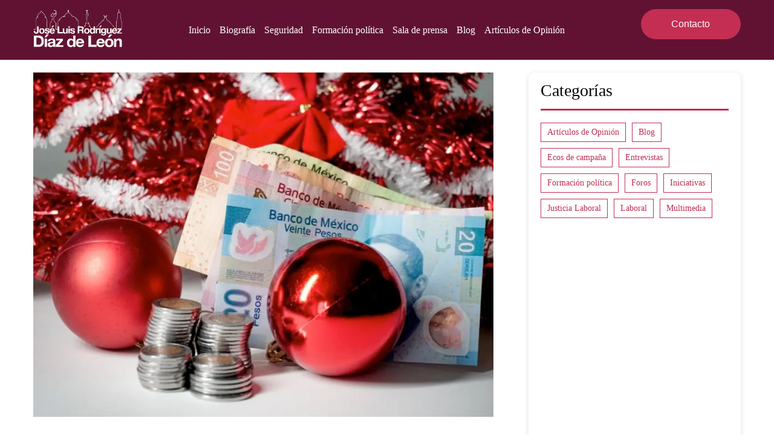

--- FILE ---
content_type: text/html; charset=utf-8
request_url: https://jlrdiazdeleon.com/2021/12/21/ahorro-vs-gastos-de-fin-de-ano
body_size: 3180
content:
<!DOCTYPE html><html lang="en"><head><meta charSet="utf-8"/><meta name="viewport" content="width=device-width, initial-scale=1"/><link rel="stylesheet" href="/_next/static/css/dd0202fb70822026.css" data-precedence="next"/><link rel="preload" as="script" fetchPriority="low" href="/_next/static/chunks/webpack-cea5d2a3c835e7cf.js"/><script src="/_next/static/chunks/fd9d1056-1fe65b17c518750a.js" async=""></script><script src="/_next/static/chunks/117-29ac4818ecc0c1df.js" async=""></script><script src="/_next/static/chunks/main-app-6fca1515cee9a03c.js" async=""></script><script src="/_next/static/chunks/bc9c3264-614d44f9dc12a0a7.js" async=""></script><script src="/_next/static/chunks/39209d7c-1e3948bea43da844.js" async=""></script><script src="/_next/static/chunks/9081a741-63279ab9c0f58b2f.js" async=""></script><script src="/_next/static/chunks/00cbbcb7-b1963d6c57229e60.js" async=""></script><script src="/_next/static/chunks/722-be7d05255f462fa9.js" async=""></script><script src="/_next/static/chunks/520-bc781340785df36c.js" async=""></script><script src="/_next/static/chunks/318-fe3ad1f662b05f58.js" async=""></script><script src="/_next/static/chunks/145-00ba958bb0d521ea.js" async=""></script><script src="/_next/static/chunks/app/%5B...slug%5D/page-b36cf0c70658f45a.js" async=""></script><script src="/_next/static/chunks/4f9d9cd8-2f99304273e48934.js" async=""></script><script src="/_next/static/chunks/12038df7-1591b1626a07a85c.js" async=""></script><script src="/_next/static/chunks/648-8b637d8aedf34f69.js" async=""></script><script src="/_next/static/chunks/214-c16fbe8fd88fb7f1.js" async=""></script><script src="/_next/static/chunks/app/layout-29c2e87b37d02f3f.js" async=""></script><title>Ahorro vs. gastos de fin de año</title><meta name="description" content="&lt;p&gt;Sacar provecho de sus ingresos en esta temporada puede ser una tarea complicada si no se tiene una buena organización, sin embargo sí es posible, y para ello es importante que distribuya eficazmente su dinero para que así no sufra con la llamada “cuesta de enero”. ¿Cómo llevar un equilibrio entre sus gastos y el [&amp;hellip;]&lt;/p&gt;
"/><meta property="og:title" content="Ahorro vs. gastos de fin de año"/><meta property="og:description" content="&lt;p&gt;Sacar provecho de sus ingresos en esta temporada puede ser una tarea complicada si no se tiene una buena organización, sin embargo sí es posible, y para ello es importante que distribuya eficazmente su dinero para que así no sufra con la llamada “cuesta de enero”. ¿Cómo llevar un equilibrio entre sus gastos y el [&amp;hellip;]&lt;/p&gt;
"/><meta property="og:site_name" content="Revolucion.news"/><meta property="og:image" content="https://wp.jlrdiazdeleon.com/wp-content/uploads/2021/12/aguinaldo-5.png"/><meta property="og:image:width" content="1200"/><meta property="og:image:height" content="630"/><meta property="og:type" content="article"/><meta name="twitter:card" content="summary_large_image"/><meta name="twitter:title" content="Ahorro vs. gastos de fin de año"/><meta name="twitter:description" content="&lt;p&gt;Sacar provecho de sus ingresos en esta temporada puede ser una tarea complicada si no se tiene una buena organización, sin embargo sí es posible, y para ello es importante que distribuya eficazmente su dinero para que así no sufra con la llamada “cuesta de enero”. ¿Cómo llevar un equilibrio entre sus gastos y el [&amp;hellip;]&lt;/p&gt;
"/><meta name="twitter:image" content="https://wp.jlrdiazdeleon.com/wp-content/uploads/2021/12/aguinaldo-5.png"/><meta name="twitter:image:width" content="1200"/><meta name="twitter:image:height" content="630"/><link rel="icon" href="/favicon.ico" type="image/x-icon" sizes="256x255"/><script src="/_next/static/chunks/polyfills-42372ed130431b0a.js" noModule=""></script></head><body><script src="/_next/static/chunks/webpack-cea5d2a3c835e7cf.js" async=""></script><script>(self.__next_f=self.__next_f||[]).push([0]);self.__next_f.push([2,null])</script><script>self.__next_f.push([1,"1:HL[\"/_next/static/css/dd0202fb70822026.css\",\"style\"]\n"])</script><script>self.__next_f.push([1,"2:I[2846,[],\"\"]\n4:I[8159,[\"582\",\"static/chunks/bc9c3264-614d44f9dc12a0a7.js\",\"306\",\"static/chunks/39209d7c-1e3948bea43da844.js\",\"420\",\"static/chunks/9081a741-63279ab9c0f58b2f.js\",\"447\",\"static/chunks/00cbbcb7-b1963d6c57229e60.js\",\"722\",\"static/chunks/722-be7d05255f462fa9.js\",\"520\",\"static/chunks/520-bc781340785df36c.js\",\"318\",\"static/chunks/318-fe3ad1f662b05f58.js\",\"145\",\"static/chunks/145-00ba958bb0d521ea.js\",\"877\",\"static/chunks/app/%5B...slug%5D/page-b36cf0c70658f45a.js\"],\"default\"]\n5:I[4707,[],\"\"]\n7:I[6423,[],\"\"]\n8:I[8085,[\"582\",\"static/chunks/bc9c3264-614d44f9dc12a0a7.js\",\"306\",\"static/chunks/39209d7c-1e3948bea43da844.js\",\"929\",\"static/chunks/4f9d9cd8-2f99304273e48934.js\",\"400\",\"static/chunks/12038df7-1591b1626a07a85c.js\",\"722\",\"static/chunks/722-be7d05255f462fa9.js\",\"520\",\"static/chunks/520-bc781340785df36c.js\",\"145\",\"static/chunks/145-00ba958bb0d521ea.js\",\"648\",\"static/chunks/648-8b637d8aedf34f69.js\",\"214\",\"static/chunks/214-c16fbe8fd88fb7f1.js\",\"185\",\"static/chunks/app/layout-29c2e87b37d02f3f.js\"],\"Providers\"]\n9:I[1506,[\"582\",\"static/chunks/bc9c3264-614d44f9dc12a0a7.js\",\"306\",\"static/chunks/39209d7c-1e3948bea43da844.js\",\"929\",\"static/chunks/4f9d9cd8-2f99304273e48934.js\",\"400\",\"static/chunks/12038df7-1591b1626a07a85c.js\",\"722\",\"static/chunks/722-be7d05255f462fa9.js\",\"520\",\"static/chunks/520-bc781340785df36c.js\",\"145\",\"static/chunks/145-00ba958bb0d521ea.js\",\"648\",\"static/chunks/648-8b637d8aedf34f69.js\",\"214\",\"static/chunks/214-c16fbe8fd88fb7f1.js\",\"185\",\"static/chunks/app/layout-29c2e87b37d02f3f.js\"],\"default\"]\na:I[8779,[\"582\",\"static/chunks/bc9c3264-614d44f9dc12a0a7.js\",\"306\",\"static/chunks/39209d7c-1e3948bea43da844.js\",\"929\",\"static/chunks/4f9d9cd8-2f99304273e48934.js\",\"400\",\"static/chunks/12038df7-1591b1626a07a85c.js\",\"722\",\"static/chunks/722-be7d05255f462fa9.js\",\"520\",\"static/chunks/520-bc781340785df36c.js\",\"145\",\"static/chunks/145-00ba958bb0d521ea.js\",\"648\",\"static/chunks/648-8b637d8aedf34f69.js\",\"214\",\"static/chunks/214-c16fbe8fd88fb7f1.js\",\"185\",\"static/chunks/app/layout-29c2e87b37d02f3f.js\"],\"defaul"])</script><script>self.__next_f.push([1,"t\"]\nb:I[6284,[\"582\",\"static/chunks/bc9c3264-614d44f9dc12a0a7.js\",\"306\",\"static/chunks/39209d7c-1e3948bea43da844.js\",\"929\",\"static/chunks/4f9d9cd8-2f99304273e48934.js\",\"400\",\"static/chunks/12038df7-1591b1626a07a85c.js\",\"722\",\"static/chunks/722-be7d05255f462fa9.js\",\"520\",\"static/chunks/520-bc781340785df36c.js\",\"145\",\"static/chunks/145-00ba958bb0d521ea.js\",\"648\",\"static/chunks/648-8b637d8aedf34f69.js\",\"214\",\"static/chunks/214-c16fbe8fd88fb7f1.js\",\"185\",\"static/chunks/app/layout-29c2e87b37d02f3f.js\"],\"default\"]\nc:I[5878,[\"582\",\"static/chunks/bc9c3264-614d44f9dc12a0a7.js\",\"306\",\"static/chunks/39209d7c-1e3948bea43da844.js\",\"929\",\"static/chunks/4f9d9cd8-2f99304273e48934.js\",\"400\",\"static/chunks/12038df7-1591b1626a07a85c.js\",\"722\",\"static/chunks/722-be7d05255f462fa9.js\",\"520\",\"static/chunks/520-bc781340785df36c.js\",\"145\",\"static/chunks/145-00ba958bb0d521ea.js\",\"648\",\"static/chunks/648-8b637d8aedf34f69.js\",\"214\",\"static/chunks/214-c16fbe8fd88fb7f1.js\",\"185\",\"static/chunks/app/layout-29c2e87b37d02f3f.js\"],\"Image\"]\nf:I[1060,[],\"\"]\n6:[\"slug\",\"2021/12/21/ahorro-vs-gastos-de-fin-de-ano\",\"c\"]\nd:{\"src\":\"/_next/static/media/logo-jldz.b2b70bac.png\",\"height\":119,\"width\":272,\"blurDataURL\":\"[data-uri]\",\"blurWidth\":8,\"blurHeight\":4}\n10:[]\n"])</script><script>self.__next_f.push([1,"0:[\"$\",\"$L2\",null,{\"buildId\":\"tMBmTEb6yLs27u9Xaq7-B\",\"assetPrefix\":\"\",\"urlParts\":[\"\",\"2021\",\"12\",\"21\",\"ahorro-vs-gastos-de-fin-de-ano\"],\"initialTree\":[\"\",{\"children\":[[\"slug\",\"2021/12/21/ahorro-vs-gastos-de-fin-de-ano\",\"c\"],{\"children\":[\"__PAGE__\",{}]}]},\"$undefined\",\"$undefined\",true],\"initialSeedData\":[\"\",{\"children\":[[\"slug\",\"2021/12/21/ahorro-vs-gastos-de-fin-de-ano\",\"c\"],{\"children\":[\"__PAGE__\",{},[[\"$L3\",[\"$\",\"$L4\",null,{}],null],null],null]},[null,[\"$\",\"$L5\",null,{\"parallelRouterKey\":\"children\",\"segmentPath\":[\"children\",\"$6\",\"children\"],\"error\":\"$undefined\",\"errorStyles\":\"$undefined\",\"errorScripts\":\"$undefined\",\"template\":[\"$\",\"$L7\",null,{}],\"templateStyles\":\"$undefined\",\"templateScripts\":\"$undefined\",\"notFound\":\"$undefined\",\"notFoundStyles\":\"$undefined\"}]],null]},[[[[\"$\",\"link\",\"0\",{\"rel\":\"stylesheet\",\"href\":\"/_next/static/css/dd0202fb70822026.css\",\"precedence\":\"next\",\"crossOrigin\":\"$undefined\"}]],[\"$\",\"html\",null,{\"lang\":\"en\",\"children\":[\"$\",\"body\",null,{\"children\":[\"$\",\"$L8\",null,{\"children\":[[\"$\",\"$L9\",null,{}],[\"$\",\"$La\",null,{}],[\"$\",\"main\",null,{\"className\":\"RZ__main\",\"children\":[\"$\",\"$L5\",null,{\"parallelRouterKey\":\"children\",\"segmentPath\":[\"children\"],\"error\":\"$undefined\",\"errorStyles\":\"$undefined\",\"errorScripts\":\"$undefined\",\"template\":[\"$\",\"$L7\",null,{}],\"templateStyles\":\"$undefined\",\"templateScripts\":\"$undefined\",\"notFound\":[[\"$\",\"title\",null,{\"children\":\"404: This page could not be found.\"}],[\"$\",\"div\",null,{\"style\":{\"fontFamily\":\"system-ui,\\\"Segoe UI\\\",Roboto,Helvetica,Arial,sans-serif,\\\"Apple Color Emoji\\\",\\\"Segoe UI Emoji\\\"\",\"height\":\"100vh\",\"textAlign\":\"center\",\"display\":\"flex\",\"flexDirection\":\"column\",\"alignItems\":\"center\",\"justifyContent\":\"center\"},\"children\":[\"$\",\"div\",null,{\"children\":[[\"$\",\"style\",null,{\"dangerouslySetInnerHTML\":{\"__html\":\"body{color:#000;background:#fff;margin:0}.next-error-h1{border-right:1px solid rgba(0,0,0,.3)}@media (prefers-color-scheme:dark){body{color:#fff;background:#000}.next-error-h1{border-right:1px solid rgba(255,255,255,.3)}}\"}}],[\"$\",\"h1\",null,{\"className\":\"next-error-h1\",\"style\":{\"display\":\"inline-block\",\"margin\":\"0 20px 0 0\",\"padding\":\"0 23px 0 0\",\"fontSize\":24,\"fontWeight\":500,\"verticalAlign\":\"top\",\"lineHeight\":\"49px\"},\"children\":\"404\"}],[\"$\",\"div\",null,{\"style\":{\"display\":\"inline-block\"},\"children\":[\"$\",\"h2\",null,{\"style\":{\"fontSize\":14,\"fontWeight\":400,\"lineHeight\":\"49px\",\"margin\":0},\"children\":\"This page could not be found.\"}]}]]}]}]],\"notFoundStyles\":[]}]}],[\"$\",\"$Lb\",null,{}],[\"$\",\"footer\",null,{\"className\":\"jl__footer\",\"children\":[\"$\",\"section\",null,{\"className\":\"jl__section__container\",\"children\":[[\"$\",\"div\",null,{\"className\":\"jl__footer__block jl__footer__block--big\",\"children\":[[\"$\",\"div\",null,{\"className\":\"jl__footer__block__item\",\"children\":[\"$\",\"p\",null,{\"children\":[\"Ciudad de México\",[\"$\",\"br\",null,{}]]}]}],[\"$\",\"div\",null,{\"className\":\"jl__footer__block__item\",\"children\":[\"$\",\"p\",null,{\"children\":[\"55 2312 6702\",[\"$\",\"br\",null,{}],\"jlrdl08@gmail.com\"]}]}],[\"$\",\"div\",null,{\"className\":\"jl__footer__block__item jl__footer__block__item--web\",\"children\":[\"$\",\"div\",null,{\"className\":\"jl__footer__logo\",\"children\":[\"$\",\"a\",null,{\"href\":\"#\",\"children\":[\"$\",\"$Lc\",null,{\"src\":{\"src\":\"/_next/static/media/logo-jldz.b2b70bac.png\",\"height\":119,\"width\":272,\"blurDataURL\":\"[data-uri]\",\"blurWidth\":8,\"blurHeight\":4},\"width\":100,\"height\":100,\"alt\":\"Logo JLRDL\"}]}]}]}]]}],[\"$\",\"div\",null,{\"className\":\"jl__footer__logo jl__footer__logo--mobile\",\"children\":[\"$\",\"a\",null,{\"href\":\"#\",\"children\":[\"$\",\"$Lc\",null,{\"src\":\"$d\",\"width\":100,\"height\":100,\"alt\":\"Logo JLRDL\"}]}]}]]}]}]]}]}]}]],null],null],\"couldBeIntercepted\":false,\"initialHead\":[null,\"$Le\"],\"globalErrorComponent\":\"$f\",\"missingSlots\":\"$W10\"}]\n"])</script><script>self.__next_f.push([1,"e:[[\"$\",\"meta\",\"0\",{\"name\":\"viewport\",\"content\":\"width=device-width, initial-scale=1\"}],[\"$\",\"meta\",\"1\",{\"charSet\":\"utf-8\"}],[\"$\",\"title\",\"2\",{\"children\":\"Ahorro vs. gastos de fin de año\"}],[\"$\",\"meta\",\"3\",{\"name\":\"description\",\"content\":\"\u003cp\u003eSacar provecho de sus ingresos en esta temporada puede ser una tarea complicada si no se tiene una buena organización, sin embargo sí es posible, y para ello es importante que distribuya eficazmente su dinero para que así no sufra con la llamada “cuesta de enero”. ¿Cómo llevar un equilibrio entre sus gastos y el [\u0026hellip;]\u003c/p\u003e\\n\"}],[\"$\",\"meta\",\"4\",{\"property\":\"og:title\",\"content\":\"Ahorro vs. gastos de fin de año\"}],[\"$\",\"meta\",\"5\",{\"property\":\"og:description\",\"content\":\"\u003cp\u003eSacar provecho de sus ingresos en esta temporada puede ser una tarea complicada si no se tiene una buena organización, sin embargo sí es posible, y para ello es importante que distribuya eficazmente su dinero para que así no sufra con la llamada “cuesta de enero”. ¿Cómo llevar un equilibrio entre sus gastos y el [\u0026hellip;]\u003c/p\u003e\\n\"}],[\"$\",\"meta\",\"6\",{\"property\":\"og:site_name\",\"content\":\"Revolucion.news\"}],[\"$\",\"meta\",\"7\",{\"property\":\"og:image\",\"content\":\"https://wp.jlrdiazdeleon.com/wp-content/uploads/2021/12/aguinaldo-5.png\"}],[\"$\",\"meta\",\"8\",{\"property\":\"og:image:width\",\"content\":\"1200\"}],[\"$\",\"meta\",\"9\",{\"property\":\"og:image:height\",\"content\":\"630\"}],[\"$\",\"meta\",\"10\",{\"property\":\"og:type\",\"content\":\"article\"}],[\"$\",\"meta\",\"11\",{\"name\":\"twitter:card\",\"content\":\"summary_large_image\"}],[\"$\",\"meta\",\"12\",{\"name\":\"twitter:title\",\"content\":\"Ahorro vs. gastos de fin de año\"}],[\"$\",\"meta\",\"13\",{\"name\":\"twitter:description\",\"content\":\"\u003cp\u003eSacar provecho de sus ingresos en esta temporada puede ser una tarea complicada si no se tiene una buena organización, sin embargo sí es posible, y para ello es importante que distribuya eficazmente su dinero para que así no sufra con la llamada “cuesta de enero”. ¿Cómo llevar un equilibrio entre sus gastos y el [\u0026hellip;]\u003c/p\u003e\\n\"}],[\"$\",\"meta\",\"14\",{\"name\":\"twitter:image\",\"content\":\"https://wp.jlrdiazdeleon.com/wp-content/uploads/2021/12/aguinaldo-5.png\"}],[\"$\",\"meta\",\"15\",{\"name\":\"twitter:image:width\",\"content\":\"1200\"}],[\"$\",\"meta\",\"16\",{\"name\":\"twitter:image:height\",\"content\":\"630\"}],[\"$\",\"link\",\"17\",{\"rel\":\"icon\",\"href\":\"/favicon.ico\",\"type\":\"image/x-icon\",\"sizes\":\"256x255\"}]]\n"])</script><script>self.__next_f.push([1,"3:null\n"])</script><script defer src="https://static.cloudflareinsights.com/beacon.min.js/vcd15cbe7772f49c399c6a5babf22c1241717689176015" integrity="sha512-ZpsOmlRQV6y907TI0dKBHq9Md29nnaEIPlkf84rnaERnq6zvWvPUqr2ft8M1aS28oN72PdrCzSjY4U6VaAw1EQ==" data-cf-beacon='{"version":"2024.11.0","token":"0ee0697bd4f44da9881c6328bce3d67c","r":1,"server_timing":{"name":{"cfCacheStatus":true,"cfEdge":true,"cfExtPri":true,"cfL4":true,"cfOrigin":true,"cfSpeedBrain":true},"location_startswith":null}}' crossorigin="anonymous"></script>
</body></html>

--- FILE ---
content_type: application/javascript; charset=UTF-8
request_url: https://jlrdiazdeleon.com/_next/static/chunks/214-c16fbe8fd88fb7f1.js
body_size: 123740
content:
(self.webpackChunk_N_E=self.webpackChunk_N_E||[]).push([[214],{8900:function(e,t,n){"use strict";n.d(t,{Z:function(){return c}});var r=n(1119),o=n(2265),i={icon:{tag:"svg",attrs:{viewBox:"64 64 896 896",focusable:"false"},children:[{tag:"path",attrs:{d:"M512 64C264.6 64 64 264.6 64 512s200.6 448 448 448 448-200.6 448-448S759.4 64 512 64zm193.5 301.7l-210.6 292a31.8 31.8 0 01-51.7 0L318.5 484.9c-3.8-5.3 0-12.7 6.5-12.7h46.9c10.2 0 19.9 4.9 25.9 13.3l71.2 98.8 157.2-218c6-8.3 15.6-13.3 25.9-13.3H699c6.5 0 10.3 7.4 6.5 12.7z"}}]},name:"check-circle",theme:"filled"},a=n(5015),c=o.forwardRef(function(e,t){return o.createElement(a.Z,(0,r.Z)({},e,{ref:t,icon:i}))})},9725:function(e,t,n){"use strict";n.d(t,{Z:function(){return c}});var r=n(1119),o=n(2265),i={icon:{tag:"svg",attrs:{"fill-rule":"evenodd",viewBox:"64 64 896 896",focusable:"false"},children:[{tag:"path",attrs:{d:"M512 64c247.4 0 448 200.6 448 448S759.4 960 512 960 64 759.4 64 512 264.6 64 512 64zm127.98 274.82h-.04l-.08.06L512 466.75 384.14 338.88c-.04-.05-.06-.06-.08-.06a.12.12 0 00-.07 0c-.03 0-.05.01-.09.05l-45.02 45.02a.2.2 0 00-.05.09.12.12 0 000 .07v.02a.27.27 0 00.06.06L466.75 512 338.88 639.86c-.05.04-.06.06-.06.08a.12.12 0 000 .07c0 .03.01.05.05.09l45.02 45.02a.2.2 0 00.09.05.12.12 0 00.07 0c.02 0 .04-.01.08-.05L512 557.25l127.86 127.87c.04.04.06.05.08.05a.12.12 0 00.07 0c.03 0 .05-.01.09-.05l45.02-45.02a.2.2 0 00.05-.09.12.12 0 000-.07v-.02a.27.27 0 00-.05-.06L557.25 512l127.87-127.86c.04-.04.05-.06.05-.08a.12.12 0 000-.07c0-.03-.01-.05-.05-.09l-45.02-45.02a.2.2 0 00-.09-.05.12.12 0 00-.07 0z"}}]},name:"close-circle",theme:"filled"},a=n(5015),c=o.forwardRef(function(e,t){return o.createElement(a.Z,(0,r.Z)({},e,{ref:t,icon:i}))})},9638:function(e,t,n){"use strict";n.d(t,{Z:function(){return c}});var r=n(1119),o=n(2265),i={icon:{tag:"svg",attrs:{"fill-rule":"evenodd",viewBox:"64 64 896 896",focusable:"false"},children:[{tag:"path",attrs:{d:"M799.86 166.31c.02 0 .04.02.08.06l57.69 57.7c.04.03.05.05.06.08a.12.12 0 010 .06c0 .03-.02.05-.06.09L569.93 512l287.7 287.7c.04.04.05.06.06.09a.12.12 0 010 .07c0 .02-.02.04-.06.08l-57.7 57.69c-.03.04-.05.05-.07.06a.12.12 0 01-.07 0c-.03 0-.05-.02-.09-.06L512 569.93l-287.7 287.7c-.04.04-.06.05-.09.06a.12.12 0 01-.07 0c-.02 0-.04-.02-.08-.06l-57.69-57.7c-.04-.03-.05-.05-.06-.07a.12.12 0 010-.07c0-.03.02-.05.06-.09L454.07 512l-287.7-287.7c-.04-.04-.05-.06-.06-.09a.12.12 0 010-.07c0-.02.02-.04.06-.08l57.7-57.69c.03-.04.05-.05.07-.06a.12.12 0 01.07 0c.03 0 .05.02.09.06L512 454.07l287.7-287.7c.04-.04.06-.05.09-.06a.12.12 0 01.07 0z"}}]},name:"close",theme:"outlined"},a=n(5015),c=o.forwardRef(function(e,t){return o.createElement(a.Z,(0,r.Z)({},e,{ref:t,icon:i}))})},4537:function(e,t,n){"use strict";n.d(t,{Z:function(){return c}});var r=n(1119),o=n(2265),i={icon:{tag:"svg",attrs:{viewBox:"64 64 896 896",focusable:"false"},children:[{tag:"path",attrs:{d:"M512 64C264.6 64 64 264.6 64 512s200.6 448 448 448 448-200.6 448-448S759.4 64 512 64zm-32 232c0-4.4 3.6-8 8-8h48c4.4 0 8 3.6 8 8v272c0 4.4-3.6 8-8 8h-48c-4.4 0-8-3.6-8-8V296zm32 440a48.01 48.01 0 010-96 48.01 48.01 0 010 96z"}}]},name:"exclamation-circle",theme:"filled"},a=n(5015),c=o.forwardRef(function(e,t){return o.createElement(a.Z,(0,r.Z)({},e,{ref:t,icon:i}))})},5726:function(e,t,n){"use strict";n.d(t,{Z:function(){return c}});var r=n(1119),o=n(2265),i={icon:{tag:"svg",attrs:{viewBox:"64 64 896 896",focusable:"false"},children:[{tag:"path",attrs:{d:"M512 64C264.6 64 64 264.6 64 512s200.6 448 448 448 448-200.6 448-448S759.4 64 512 64zm32 664c0 4.4-3.6 8-8 8h-48c-4.4 0-8-3.6-8-8V456c0-4.4 3.6-8 8-8h48c4.4 0 8 3.6 8 8v272zm-32-344a48.01 48.01 0 010-96 48.01 48.01 0 010 96z"}}]},name:"info-circle",theme:"filled"},a=n(5015),c=o.forwardRef(function(e,t){return o.createElement(a.Z,(0,r.Z)({},e,{ref:t,icon:i}))})},8184:function(e,t,n){"use strict";n.d(t,{Z:function(){return c}});var r=n(1119),o=n(2265),i={icon:{tag:"svg",attrs:{viewBox:"0 0 1024 1024",focusable:"false"},children:[{tag:"path",attrs:{d:"M988 548c-19.9 0-36-16.1-36-36 0-59.4-11.6-117-34.6-171.3a440.45 440.45 0 00-94.3-139.9 437.71 437.71 0 00-139.9-94.3C629 83.6 571.4 72 512 72c-19.9 0-36-16.1-36-36s16.1-36 36-36c69.1 0 136.2 13.5 199.3 40.3C772.3 66 827 103 874 150c47 47 83.9 101.8 109.7 162.7 26.7 63.1 40.2 130.2 40.2 199.3.1 19.9-16 36-35.9 36z"}}]},name:"loading",theme:"outlined"},a=n(5015),c=o.forwardRef(function(e,t){return o.createElement(a.Z,(0,r.Z)({},e,{ref:t,icon:i}))})},1062:function(e,t,n){"use strict";n.d(t,{Z:function(){return y}});var r,o=n(6365),i=n(2265),a=n(4887),c=n(4981);n(2559);var s=n(8791),l=i.createContext(null),u=n(6044),f=n(7380),d=[],p=n(1717);function m(e){var t=e.match(/^(.*)px$/),n=Number(null==t?void 0:t[1]);return Number.isNaN(n)?function(e){if("undefined"==typeof document)return 0;if(void 0===r){var t=document.createElement("div");t.style.width="100%",t.style.height="200px";var n=document.createElement("div"),o=n.style;o.position="absolute",o.top="0",o.left="0",o.pointerEvents="none",o.visibility="hidden",o.width="200px",o.height="150px",o.overflow="hidden",n.appendChild(t),document.body.appendChild(n);var i=t.offsetWidth;n.style.overflow="scroll";var a=t.offsetWidth;i===a&&(a=n.clientWidth),document.body.removeChild(n),r=i-a}return r}():n}var h="rc-util-locker-".concat(Date.now()),v=0,g=function(e){return!1!==e&&((0,c.Z)()&&e?"string"==typeof e?document.querySelector(e):"function"==typeof e?e():e:null)},y=i.forwardRef(function(e,t){var n,r,y,b=e.open,x=e.autoLock,w=e.getContainer,E=(e.debug,e.autoDestroy),O=void 0===E||E,C=e.children,S=i.useState(b),k=(0,o.Z)(S,2),Z=k[0],P=k[1],j=Z||b;i.useEffect(function(){(O||b)&&P(b)},[b,O]);var A=i.useState(function(){return g(w)}),_=(0,o.Z)(A,2),F=_[0],T=_[1];i.useEffect(function(){var e=g(w);T(null!=e?e:null)});var N=function(e,t){var n=i.useState(function(){return(0,c.Z)()?document.createElement("div"):null}),r=(0,o.Z)(n,1)[0],a=i.useRef(!1),s=i.useContext(l),p=i.useState(d),m=(0,o.Z)(p,2),h=m[0],v=m[1],g=s||(a.current?void 0:function(e){v(function(t){return[e].concat((0,u.Z)(t))})});function y(){r.parentElement||document.body.appendChild(r),a.current=!0}function b(){var e;null===(e=r.parentElement)||void 0===e||e.removeChild(r),a.current=!1}return(0,f.Z)(function(){return e?s?s(y):y():b(),b},[e]),(0,f.Z)(function(){h.length&&(h.forEach(function(e){return e()}),v(d))},[h]),[r,g]}(j&&!F,0),R=(0,o.Z)(N,2),I=R[0],M=R[1],D=null!=F?F:I;n=!!(x&&b&&(0,c.Z)()&&(D===I||D===document.body)),r=i.useState(function(){return v+=1,"".concat(h,"_").concat(v)}),y=(0,o.Z)(r,1)[0],(0,f.Z)(function(){if(n){var e=function(e){if("undefined"==typeof document||!e||!(e instanceof Element))return{width:0,height:0};var t=getComputedStyle(e,"::-webkit-scrollbar"),n=t.width,r=t.height;return{width:m(n),height:m(r)}}(document.body).width,t=document.body.scrollHeight>(window.innerHeight||document.documentElement.clientHeight)&&window.innerWidth>document.body.offsetWidth;(0,p.hq)("\nhtml body {\n  overflow-y: hidden;\n  ".concat(t?"width: calc(100% - ".concat(e,"px);"):"","\n}"),y)}else(0,p.jL)(y);return function(){(0,p.jL)(y)}},[n,y]);var L=null;C&&(0,s.Yr)(C)&&t&&(L=C.ref);var V=(0,s.x1)(L,t);if(!j||!(0,c.Z)()||void 0===F)return null;var z=!1===D,B=C;return t&&(B=i.cloneElement(C,{ref:V})),i.createElement(l.Provider,{value:M},z?B:(0,a.createPortal)(B,D))})},5207:function(e,t,n){var r,o,i=this&&this.__generator||function(e,t){var n,r,o,i,a={label:0,sent:function(){if(1&o[0])throw o[1];return o[1]},trys:[],ops:[]};return i={next:c(0),throw:c(1),return:c(2)},"function"==typeof Symbol&&(i[Symbol.iterator]=function(){return this}),i;function c(i){return function(c){return function(i){if(n)throw TypeError("Generator is already executing.");for(;a;)try{if(n=1,r&&(o=2&i[0]?r.return:i[0]?r.throw||((o=r.return)&&o.call(r),0):r.next)&&!(o=o.call(r,i[1])).done)return o;switch(r=0,o&&(i=[2&i[0],o.value]),i[0]){case 0:case 1:o=i;break;case 4:return a.label++,{value:i[1],done:!1};case 5:a.label++,r=i[1],i=[0];continue;case 7:i=a.ops.pop(),a.trys.pop();continue;default:if(!((o=(o=a.trys).length>0&&o[o.length-1])||6!==i[0]&&2!==i[0])){a=0;continue}if(3===i[0]&&(!o||i[1]>o[0]&&i[1]<o[3])){a.label=i[1];break}if(6===i[0]&&a.label<o[1]){a.label=o[1],o=i;break}if(o&&a.label<o[2]){a.label=o[2],a.ops.push(i);break}o[2]&&a.ops.pop(),a.trys.pop();continue}i=t.call(e,a)}catch(e){i=[6,e],r=0}finally{n=o=0}if(5&i[0])throw i[1];return{value:i[0]?i[1]:void 0,done:!0}}([i,c])}}},a=this&&this.__spreadArray||function(e,t){for(var n=0,r=t.length,o=e.length;n<r;n++,o++)e[o]=t[n];return e},c=Object.create,s=Object.defineProperty,l=Object.defineProperties,u=Object.getOwnPropertyDescriptor,f=Object.getOwnPropertyDescriptors,d=Object.getOwnPropertyNames,p=Object.getOwnPropertySymbols,m=Object.getPrototypeOf,h=Object.prototype.hasOwnProperty,v=Object.prototype.propertyIsEnumerable,g=function(e,t,n){return t in e?s(e,t,{enumerable:!0,configurable:!0,writable:!0,value:n}):e[t]=n},y=function(e,t){for(var n in t||(t={}))h.call(t,n)&&g(e,n,t[n]);if(p)for(var r=0,o=p(t);r<o.length;r++)v.call(t,n=o[r])&&g(e,n,t[n]);return e},b=function(e,t){return l(e,f(t))},x=function(e){return s(e,"__esModule",{value:!0})},w=function(e,t){var n={};for(var r in e)h.call(e,r)&&0>t.indexOf(r)&&(n[r]=e[r]);if(null!=e&&p)for(var o=0,i=p(e);o<i.length;o++)0>t.indexOf(r=i[o])&&v.call(e,r)&&(n[r]=e[r]);return n},E=function(e){return function(e,t,n){if(t&&"object"==typeof t||"function"==typeof t)for(var r=function(r){h.call(e,r)||"default"===r||s(e,r,{get:function(){return t[r]},enumerable:!(n=u(t,r))||n.enumerable})},o=0,i=d(t);o<i.length;o++)r(i[o]);return e}(x(s(null!=e?c(m(e)):{},"default",e&&e.__esModule&&"default"in e?{get:function(){return e.default},enumerable:!0}:{value:e,enumerable:!0})),e)},O=function(e,t,n){return new Promise(function(r,o){var i=function(e){try{c(n.next(e))}catch(e){o(e)}},a=function(e){try{c(n.throw(e))}catch(e){o(e)}},c=function(e){return e.done?r(e.value):Promise.resolve(e.value).then(i,a)};c((n=n.apply(e,t)).next())})};x(t),function(e,t){for(var n in t)s(e,n,{get:t[n],enumerable:!0})}(t,{QueryStatus:function(){return r},buildCreateApi:function(){return ew},copyWithStructuralSharing:function(){return k},coreModule:function(){return eV},createApi:function(){return ez},defaultSerializeQueryArgs:function(){return ey},fakeBaseQuery:function(){return eE},fetchBaseQuery:function(){return F},retry:function(){return I},setupListeners:function(){return q},skipSelector:function(){return ed},skipToken:function(){return ef}}),(o=r||(r={})).uninitialized="uninitialized",o.pending="pending",o.fulfilled="fulfilled",o.rejected="rejected";var C=function(e){return[].concat.apply([],e)},S=E(n(4506)).isPlainObject;function k(e,t){if(e===t||!(S(e)&&S(t)||Array.isArray(e)&&Array.isArray(t)))return t;for(var n=Object.keys(t),r=Object.keys(e),o=n.length===r.length,i=Array.isArray(t)?[]:{},a=0;a<n.length;a++){var c=n[a];i[c]=k(e[c],t[c]),o&&(o=e[c]===i[c])}return o?e:i}var Z=E(n(4506)),P=function(){for(var e=[],t=0;t<arguments.length;t++)e[t]=arguments[t];return fetch.apply(void 0,e)},j=function(e){return e.status>=200&&e.status<=299},A=function(e){return/ion\/(vnd\.api\+)?json/.test(e.get("content-type")||"")};function _(e){if(!(0,Z.isPlainObject)(e))return e;for(var t=y({},e),n=0,r=Object.entries(t);n<r.length;n++){var o=r[n];void 0===o[1]&&delete t[o[0]]}return t}function F(e){var t=this;void 0===e&&(e={});var n=e.baseUrl,r=e.prepareHeaders,o=void 0===r?function(e){return e}:r,a=e.fetchFn,c=void 0===a?P:a,s=e.paramsSerializer,l=e.isJsonContentType,u=void 0===l?A:l,f=e.jsonContentType,d=void 0===f?"application/json":f,p=e.jsonReplacer,m=e.timeout,h=e.responseHandler,v=e.validateStatus,g=w(e,["baseUrl","prepareHeaders","fetchFn","paramsSerializer","isJsonContentType","jsonContentType","jsonReplacer","timeout","responseHandler","validateStatus"]);return"undefined"==typeof fetch&&c===P&&console.warn("Warning: `fetch` is not available. Please supply a custom `fetchFn` property to use `fetchBaseQuery` on SSR environments."),function(e,r){return O(t,null,function(){var t,a,l,f,x,E,C,S,k,P,A,F,T,N,R,I,M,D,L,V,z,B,q,H,$,U,W,K,Y,Q,X,G,J,ee,et;return i(this,function(en){switch(en.label){case 0:return t=r.signal,a=r.getState,l=r.extra,f=r.endpoint,x=r.forced,E=r.type,k=(S="string"==typeof e?{url:e}:e).url,A=void 0===(P=S.headers)?new Headers(g.headers):P,T=void 0===(F=S.params)?void 0:F,R=void 0===(N=S.responseHandler)?null!=h?h:"json":N,M=void 0===(I=S.validateStatus)?null!=v?v:j:I,L=void 0===(D=S.timeout)?m:D,V=w(S,["url","headers","params","responseHandler","validateStatus","timeout"]),z=y(b(y({},g),{signal:t}),V),A=new Headers(_(A)),B=z,[4,o(A,{getState:a,extra:l,endpoint:f,forced:x,type:E})];case 1:B.headers=en.sent()||A,q=function(e){return"object"==typeof e&&((0,Z.isPlainObject)(e)||Array.isArray(e)||"function"==typeof e.toJSON)},!z.headers.has("content-type")&&q(z.body)&&z.headers.set("content-type",d),q(z.body)&&u(z.headers)&&(z.body=JSON.stringify(z.body,p)),T&&(H=~k.indexOf("?")?"&":"?",$=s?s(T):new URLSearchParams(_(T)),k+=H+$),C={request:(U=new Request(k=function(e,t){if(!e)return t;if(!t)return e;if(RegExp("(^|:)//").test(t))return t;var n=e.endsWith("/")||!t.startsWith("?")?"/":"";return""+(e=e.replace(/\/$/,""))+n+t.replace(/^\//,"")}(n,k),z)).clone()},K=!1,Y=L&&setTimeout(function(){K=!0,r.abort()},L),en.label=2;case 2:return en.trys.push([2,4,5,6]),[4,c(U)];case 3:return W=en.sent(),[3,6];case 4:return Q=en.sent(),[2,{error:{status:K?"TIMEOUT_ERROR":"FETCH_ERROR",error:String(Q)},meta:C}];case 5:return Y&&clearTimeout(Y),[7];case 6:X=W.clone(),C.response=X,J="",en.label=7;case 7:return en.trys.push([7,9,,10]),[4,Promise.all([(function(e,t){return O(this,null,function(){var n;return i(this,function(r){switch(r.label){case 0:return"function"==typeof t?[2,t(e)]:("content-type"===t&&(t=u(e.headers)?"json":"text"),"json"!==t?[3,2]:[4,e.text()]);case 1:return[2,(n=r.sent()).length?JSON.parse(n):null];case 2:return[2,e.text()]}})})})(W,R).then(function(e){return G=e},function(e){return ee=e}),X.text().then(function(e){return J=e},function(){})])];case 8:if(en.sent(),ee)throw ee;return[3,10];case 9:return et=en.sent(),[2,{error:{status:"PARSING_ERROR",originalStatus:W.status,data:J,error:String(et)},meta:C}];case 10:return[2,M(W,G)?{data:G,meta:C}:{error:{status:W.status,data:G},meta:C}]}})})}}var T=function(e,t){void 0===t&&(t=void 0),this.value=e,this.meta=t};function N(e,t){return void 0===e&&(e=0),void 0===t&&(t=5),O(this,null,function(){var n;return i(this,function(r){switch(r.label){case 0:return n=~~((Math.random()+.4)*(300<<Math.min(e,t))),[4,new Promise(function(e){return setTimeout(function(t){return e(t)},n)})];case 1:return r.sent(),[2]}})})}var R={},I=Object.assign(function(e,t){return function(n,r,o){return O(void 0,null,function(){var a,c,s,l,u,f;return i(this,function(i){switch(i.label){case 0:a=[5,(t||R).maxRetries,(o||R).maxRetries].filter(function(e){return void 0!==e}).slice(-1)[0],c=function(e,t,n){return n.attempt<=a},s=y(y({maxRetries:a,backoff:N,retryCondition:c},t),o),l=0,i.label=1;case 1:i.label=2;case 2:return i.trys.push([2,4,,6]),[4,e(n,r,o)];case 3:if((u=i.sent()).error)throw new T(u);return[2,u];case 4:if(f=i.sent(),l++,f.throwImmediately){if(f instanceof T)return[2,f.value];throw f}return f instanceof T&&!s.retryCondition(f.value.error,n,{attempt:l,baseQueryApi:r,extraOptions:o})?[2,f.value]:[4,s.backoff(l,s.maxRetries)];case 5:return i.sent(),[3,6];case 6:return[3,1];case 7:return[2]}})})}},{fail:function(e){throw Object.assign(new T({error:e}),{throwImmediately:!0})}}),M=E(n(4506)),D=(0,M.createAction)("__rtkq/focused"),L=(0,M.createAction)("__rtkq/unfocused"),V=(0,M.createAction)("__rtkq/online"),z=(0,M.createAction)("__rtkq/offline"),B=!1;function q(e,t){var n,r,o,i;return t?t(e,{onFocus:D,onFocusLost:L,onOffline:z,onOnline:V}):(n=function(){return e(D())},r=function(){return e(V())},o=function(){return e(z())},i=function(){"visible"===window.document.visibilityState?n():e(L())},B||"undefined"!=typeof window&&window.addEventListener&&(window.addEventListener("visibilitychange",i,!1),window.addEventListener("focus",n,!1),window.addEventListener("online",r,!1),window.addEventListener("offline",o,!1),B=!0),function(){window.removeEventListener("focus",n),window.removeEventListener("visibilitychange",i),window.removeEventListener("online",r),window.removeEventListener("offline",o),B=!1})}var H,$,U=E(n(4506));function W(e){return e.type===H.query}function K(e,t,n,r,o,i){return"function"==typeof e?e(t,n,r,o).map(Y).map(i):Array.isArray(e)?e.map(Y).map(i):[]}function Y(e){return"string"==typeof e?{type:e}:e}($=H||(H={})).query="query",$.mutation="mutation";var Q=E(n(4506));function X(e){return null!=e}var G=Symbol("forceQueryFn"),J=function(e){return"function"==typeof e[G]},ee=E(n(4506)),et=E(n(2105)),en=E(n(4506));function er(e){return e}function eo(e,t,n,r){return K(n[e.meta.arg.endpointName][t],(0,ee.isFulfilled)(e)?e.payload:void 0,(0,ee.isRejectedWithValue)(e)?e.payload:void 0,e.meta.arg.originalArgs,"baseQueryMeta"in e.meta?e.meta.baseQueryMeta:void 0,r)}var ei=E(n(2105)),ea=E(n(2105));function ec(e,t,n){var r=e[t];r&&n(r)}function es(e){var t;return null!=(t="arg"in e?e.arg.fixedCacheKey:e.fixedCacheKey)?t:e.requestId}function el(e,t,n){var r=e[es(t)];r&&n(r)}var eu={},ef=Symbol.for("RTKQ/skipToken"),ed=ef,ep={status:r.uninitialized},em=(0,U.createNextState)(ep,function(){}),eh=(0,U.createNextState)(ep,function(){}),ev=E(n(4506)),eg=WeakMap?new WeakMap:void 0,ey=function(e){var t=e.endpointName,n=e.queryArgs,r="",o=null==eg?void 0:eg.get(n);if("string"==typeof o)r=o;else{var i=JSON.stringify(n,function(e,t){return(0,ev.isPlainObject)(t)?Object.keys(t).sort().reduce(function(e,n){return e[n]=t[n],e},{}):t});(0,ev.isPlainObject)(n)&&(null==eg||eg.set(n,i)),r=i}return t+"("+r+")"},eb=E(n(4506)),ex=E(n(2131));function ew(){for(var e=[],t=0;t<arguments.length;t++)e[t]=arguments[t];return function(t){var n=(0,ex.defaultMemoize)(function(e){var n,r;return null==(r=t.extractRehydrationInfo)?void 0:r.call(t,e,{reducerPath:null!=(n=t.reducerPath)?n:"api"})}),r=b(y({reducerPath:"api",keepUnusedDataFor:60,refetchOnMountOrArgChange:!1,refetchOnFocus:!1,refetchOnReconnect:!1},t),{extractRehydrationInfo:n,serializeQueryArgs:function(e){var n=ey;if("serializeQueryArgs"in e.endpointDefinition){var r=e.endpointDefinition.serializeQueryArgs;n=function(e){var t=r(e);return"string"==typeof t?t:ey(b(y({},e),{queryArgs:t}))}}else t.serializeQueryArgs&&(n=t.serializeQueryArgs);return n(e)},tagTypes:a([],t.tagTypes||[])}),o={endpointDefinitions:{},batch:function(e){e()},apiUid:(0,eb.nanoid)(),extractRehydrationInfo:n,hasRehydrationInfo:(0,ex.defaultMemoize)(function(e){return null!=n(e)})},i={injectEndpoints:function(e){for(var t=e.endpoints({query:function(e){return b(y({},e),{type:H.query})},mutation:function(e){return b(y({},e),{type:H.mutation})}}),n=0,r=Object.entries(t);n<r.length;n++){var a=r[n],s=a[0],l=a[1];if(e.overrideExisting||!(s in o.endpointDefinitions)){o.endpointDefinitions[s]=l;for(var u=0;u<c.length;u++)c[u].injectEndpoint(s,l)}}return i},enhanceEndpoints:function(e){var t=e.addTagTypes,n=e.endpoints;if(t)for(var a=0;a<t.length;a++){var c=t[a];r.tagTypes.includes(c)||r.tagTypes.push(c)}if(n)for(var s=0,l=Object.entries(n);s<l.length;s++){var u=l[s],f=u[0],d=u[1];"function"==typeof d?d(o.endpointDefinitions[f]):Object.assign(o.endpointDefinitions[f]||{},d)}return i}},c=e.map(function(e){return e.init(i,r,o)});return i.injectEndpoints({endpoints:t.endpoints})}}function eE(){return function(){throw Error("When using `fakeBaseQuery`, all queries & mutations must use the `queryFn` definition syntax.")}}var eO,eC=E(n(4506)),eS=function(e){var t=e.reducerPath,n=e.api,r=e.context,o=e.internalState,i=n.internalActions,a=i.removeQueryResult,c=i.unsubscribeQueryResult;function s(e){var t=o.currentSubscriptions[e];return!!t&&!function(e){for(var t in e)return!1;return!0}(t)}var l={};function u(e,t,n,o){var i,c=r.endpointDefinitions[t],u=null!=(i=null==c?void 0:c.keepUnusedDataFor)?i:o.keepUnusedDataFor;if(1/0!==u&&!s(e)){var f=l[e];f&&clearTimeout(f),l[e]=setTimeout(function(){s(e)||n.dispatch(a({queryCacheKey:e})),delete l[e]},1e3*Math.max(0,Math.min(u,2147482.647)))}}return function(e,o,i){var a;if(c.match(e)){var s=o.getState()[t];u(b=e.payload.queryCacheKey,null==(a=s.queries[b])?void 0:a.endpointName,o,s.config)}if(n.util.resetApiState.match(e))for(var f=0,d=Object.entries(l);f<d.length;f++){var p=d[f],m=p[0],h=p[1];h&&clearTimeout(h),delete l[m]}if(r.hasRehydrationInfo(e)){s=o.getState()[t];for(var v=r.extractRehydrationInfo(e).queries,g=0,y=Object.entries(v);g<y.length;g++){var b,x=y[g],w=x[1];u(b=x[0],null==w?void 0:w.endpointName,o,s.config)}}}},ek=E(n(4506)),eZ=function(e){var t=e.reducerPath,n=e.context,o=e.context.endpointDefinitions,i=e.mutationThunk,a=e.api,c=e.assertTagType,s=e.refetchQuery,l=a.internalActions.removeQueryResult,u=(0,ek.isAnyOf)((0,ek.isFulfilled)(i),(0,ek.isRejectedWithValue)(i));function f(e,o){var i=o.getState(),c=i[t],u=a.util.selectInvalidatedBy(i,e);n.batch(function(){for(var e,t=0,n=Array.from(u.values());t<n.length;t++){var i=n[t].queryCacheKey,a=c.queries[i],f=null!=(e=c.subscriptions[i])?e:{};a&&(0===Object.keys(f).length?o.dispatch(l({queryCacheKey:i})):a.status!==r.uninitialized&&o.dispatch(s(a,i)))}})}return function(e,t){u(e)&&f(eo(e,"invalidatesTags",o,c),t),a.util.invalidateTags.match(e)&&f(K(e.payload,void 0,void 0,void 0,void 0,c),t)}},eP=function(e){var t=e.reducerPath,n=e.queryThunk,o=e.api,i=e.refetchQuery,a=e.internalState,c={};function s(e,n){var o=e.queryCacheKey,s=n.getState()[t].queries[o];if(s&&s.status!==r.uninitialized){var l=f(a.currentSubscriptions[o]);if(Number.isFinite(l)){var u=c[o];(null==u?void 0:u.timeout)&&(clearTimeout(u.timeout),u.timeout=void 0);var d=Date.now()+l,p=c[o]={nextPollTimestamp:d,pollingInterval:l,timeout:setTimeout(function(){p.timeout=void 0,n.dispatch(i(s,o))},l)}}}}function l(e,n){var o=e.queryCacheKey,i=n.getState()[t].queries[o];if(i&&i.status!==r.uninitialized){var l=f(a.currentSubscriptions[o]);if(Number.isFinite(l)){var d=c[o],p=Date.now()+l;(!d||p<d.nextPollTimestamp)&&s({queryCacheKey:o},n)}else u(o)}}function u(e){var t=c[e];(null==t?void 0:t.timeout)&&clearTimeout(t.timeout),delete c[e]}function f(e){void 0===e&&(e={});var t=Number.POSITIVE_INFINITY;for(var n in e)e[n].pollingInterval&&(t=Math.min(e[n].pollingInterval,t));return t}return function(e,t){(o.internalActions.updateSubscriptionOptions.match(e)||o.internalActions.unsubscribeQueryResult.match(e))&&l(e.payload,t),(n.pending.match(e)||n.rejected.match(e)&&e.meta.condition)&&l(e.meta.arg,t),(n.fulfilled.match(e)||n.rejected.match(e)&&!e.meta.condition)&&s(e.meta.arg,t),o.util.resetApiState.match(e)&&function(){for(var e=0,t=Object.keys(c);e<t.length;e++)u(t[e])}()}},ej=E(n(4506)),eA=Error("Promise never resolved before cacheEntryRemoved."),e_=function(e){var t=e.api,n=e.reducerPath,r=e.context,o=e.queryThunk,i=e.mutationThunk,a=(0,ej.isAsyncThunkAction)(o),c=(0,ej.isAsyncThunkAction)(i),s=(0,ej.isFulfilled)(o,i),l={};function u(e,n,o,i,a){var c=r.endpointDefinitions[e],s=null==c?void 0:c.onCacheEntryAdded;if(s){var u={},f=new Promise(function(e){u.cacheEntryRemoved=e}),d=Promise.race([new Promise(function(e){u.valueResolved=e}),f.then(function(){throw eA})]);d.catch(function(){}),l[o]=u;var p=t.endpoints[e].select(c.type===H.query?n:o),m=i.dispatch(function(e,t,n){return n}),h=b(y({},i),{getCacheEntry:function(){return p(i.getState())},requestId:a,extra:m,updateCachedData:c.type===H.query?function(r){return i.dispatch(t.util.updateQueryData(e,n,r))}:void 0,cacheDataLoaded:d,cacheEntryRemoved:f});Promise.resolve(s(n,h)).catch(function(e){if(e!==eA)throw e})}}return function(e,r,f){var d=a(e)?e.meta.arg.queryCacheKey:c(e)?e.meta.requestId:t.internalActions.removeQueryResult.match(e)?e.payload.queryCacheKey:t.internalActions.removeMutationResult.match(e)?es(e.payload):"";if(o.pending.match(e)){var p=f[n].queries[d],m=r.getState()[n].queries[d];!p&&m&&u(e.meta.arg.endpointName,e.meta.arg.originalArgs,d,r,e.meta.requestId)}else if(i.pending.match(e))(m=r.getState()[n].mutations[d])&&u(e.meta.arg.endpointName,e.meta.arg.originalArgs,d,r,e.meta.requestId);else if(s(e))(null==(y=l[d])?void 0:y.valueResolved)&&(y.valueResolved({data:e.payload,meta:e.meta.baseQueryMeta}),delete y.valueResolved);else if(t.internalActions.removeQueryResult.match(e)||t.internalActions.removeMutationResult.match(e))(y=l[d])&&(delete l[d],y.cacheEntryRemoved());else if(t.util.resetApiState.match(e))for(var h=0,v=Object.entries(l);h<v.length;h++){var g=v[h],y=g[1];delete l[g[0]],y.cacheEntryRemoved()}}},eF=E(n(4506)),eT=function(e){var t=e.api,n=e.context,r=e.queryThunk,o=e.mutationThunk,i=(0,eF.isPending)(r,o),a=(0,eF.isRejected)(r,o),c=(0,eF.isFulfilled)(r,o),s={};return function(e,r){var o,l,u;if(i(e)){var f=e.meta,d=f.requestId,p=f.arg,m=p.endpointName,h=p.originalArgs,v=n.endpointDefinitions[m],g=null==v?void 0:v.onQueryStarted;if(g){var x={},w=new Promise(function(e,t){x.resolve=e,x.reject=t});w.catch(function(){}),s[d]=x;var E=t.endpoints[m].select(v.type===H.query?h:d),O=r.dispatch(function(e,t,n){return n}),C=b(y({},r),{getCacheEntry:function(){return E(r.getState())},requestId:d,extra:O,updateCachedData:v.type===H.query?function(e){return r.dispatch(t.util.updateQueryData(m,h,e))}:void 0,queryFulfilled:w});g(h,C)}}else if(c(e)){var S=e.meta,k=S.baseQueryMeta;null==(o=s[d=S.requestId])||o.resolve({data:e.payload,meta:k}),delete s[d]}else if(a(e)){var Z=e.meta;k=Z.baseQueryMeta,null==(u=s[d=Z.requestId])||u.reject({error:null!=(l=e.payload)?l:e.error,isUnhandledError:!Z.rejectedWithValue,meta:k}),delete s[d]}}},eN=function(e){var t=e.api,n=e.context.apiUid;return function(e,r){t.util.resetApiState.match(e)&&r.dispatch(t.internalActions.middlewareRegistered(n))}},eR=E(n(2105)),eI="function"==typeof queueMicrotask?queueMicrotask.bind("undefined"!=typeof window?window:void 0!==n.g?n.g:globalThis):function(e){return(eO||(eO=Promise.resolve())).then(e).catch(function(e){return setTimeout(function(){throw e},0)})};function eM(e){for(var t=[],n=1;n<arguments.length;n++)t[n-1]=arguments[n];Object.assign.apply(Object,a([e],t))}var eD=E(n(2105)),eL=Symbol(),eV=function(){return{name:eL,init:function(e,t,n){var o,c,s,l,u,f,d,p,m,h,v,g,x,w,E,S,Z,P,j,A,_,F,N,R,I,M,B,q,$,K,ed,ep=t.baseQuery,ev=t.reducerPath,eg=t.serializeQueryArgs,ey=t.keepUnusedDataFor,eb=t.refetchOnMountOrArgChange,ex=t.refetchOnFocus,ew=t.refetchOnReconnect;(0,eD.enablePatches)();var eE=function(e){return e};Object.assign(e,{reducerPath:ev,endpoints:{},internalActions:{onOnline:V,onOffline:z,onFocus:D,onFocusLost:L},util:{}});var eO=function(e){var t=this,n=e.reducerPath,o=e.baseQuery,a=e.context.endpointDefinitions,c=e.serializeQueryArgs,s=e.api,l=function(e,n){return O(t,[e,n],function(e,t){var n,r,c,s,l,f,d,p,m,h,v,g=t.signal,y=t.abort,b=t.rejectWithValue,x=t.fulfillWithValue,w=t.dispatch,E=t.getState,O=t.extra;return i(this,function(t){switch(t.label){case 0:n=a[e.endpointName],t.label=1;case 1:return t.trys.push([1,8,,13]),r=er,c=void 0,s={signal:g,abort:y,dispatch:w,getState:E,extra:O,endpoint:e.endpointName,type:e.type,forced:"query"===e.type?u(e,E()):void 0},(l="query"===e.type?e[G]:void 0)?(c=l(),[3,6]):[3,2];case 2:return n.query?[4,o(n.query(e.originalArgs),s,n.extraOptions)]:[3,4];case 3:return c=t.sent(),n.transformResponse&&(r=n.transformResponse),[3,6];case 4:return[4,n.queryFn(e.originalArgs,s,n.extraOptions,function(e){return o(e,s,n.extraOptions)})];case 5:c=t.sent(),t.label=6;case 6:if(c.error)throw new T(c.error,c.meta);return f=x,[4,r(c.data,c.meta,e.originalArgs)];case 7:return[2,f.apply(void 0,[t.sent(),((h={fulfilledTimeStamp:Date.now(),baseQueryMeta:c.meta})[en.SHOULD_AUTOBATCH]=!0,h)])];case 8:if(!((d=t.sent())instanceof T))return[3,12];p=er,n.query&&n.transformErrorResponse&&(p=n.transformErrorResponse),t.label=9;case 9:return t.trys.push([9,11,,12]),m=b,[4,p(d.value,d.meta,e.originalArgs)];case 10:return[2,m.apply(void 0,[t.sent(),((v={baseQueryMeta:d.meta})[en.SHOULD_AUTOBATCH]=!0,v)])];case 11:return d=t.sent(),[3,12];case 12:throw console.error(d),d;case 13:return[2]}})})};function u(e,t){var r,o,i,a,c=null==(o=null==(r=t[n])?void 0:r.queries)?void 0:o[e.queryCacheKey],s=null==(i=t[n])?void 0:i.config.refetchOnMountOrArgChange,l=null==c?void 0:c.fulfilledTimeStamp,u=null!=(a=e.forceRefetch)?a:e.subscribe&&s;return!!u&&(!0===u||(Number(new Date)-Number(l))/1e3>=u)}function f(e){return function(t){var n,r;return(null==(r=null==(n=null==t?void 0:t.meta)?void 0:n.arg)?void 0:r.endpointName)===e}}return{queryThunk:(0,en.createAsyncThunk)(n+"/executeQuery",l,{getPendingMeta:function(){var e;return(e={startedTimeStamp:Date.now()})[en.SHOULD_AUTOBATCH]=!0,e},condition:function(e,t){var r,o,i,c=(0,t.getState)(),s=null==(o=null==(r=c[n])?void 0:r.queries)?void 0:o[e.queryCacheKey],l=null==s?void 0:s.fulfilledTimeStamp,f=e.originalArgs,d=null==s?void 0:s.originalArgs,p=a[e.endpointName];return!(!J(e)&&("pending"===(null==s?void 0:s.status)||!u(e,c)&&(!W(p)||!(null==(i=null==p?void 0:p.forceRefetch)?void 0:i.call(p,{currentArg:f,previousArg:d,endpointState:s,state:c})))&&l))},dispatchConditionRejection:!0}),mutationThunk:(0,en.createAsyncThunk)(n+"/executeMutation",l,{getPendingMeta:function(){var e;return(e={startedTimeStamp:Date.now()})[en.SHOULD_AUTOBATCH]=!0,e}}),prefetch:function(e,t,n){return function(r,o){var i="force"in n&&n.force,a="ifOlderThan"in n&&n.ifOlderThan,c=function(n){return void 0===n&&(n=!0),s.endpoints[e].initiate(t,{forceRefetch:n})},l=s.endpoints[e].select(t)(o());if(i)r(c());else if(a){var u=null==l?void 0:l.fulfilledTimeStamp;if(!u)return void r(c());(Number(new Date)-Number(new Date(u)))/1e3>=a&&r(c())}else r(c(!1))}},updateQueryData:function(e,t,n){return function(o,i){var a,c,l=s.endpoints[e].select(t)(i()),u={patches:[],inversePatches:[],undo:function(){return o(s.util.patchQueryData(e,t,u.inversePatches))}};if(l.status===r.uninitialized)return u;if("data"in l){if((0,et.isDraftable)(l.data)){var f=(0,et.produceWithPatches)(l.data,n),d=f[2];(a=u.patches).push.apply(a,f[1]),(c=u.inversePatches).push.apply(c,d)}else{var p=n(l.data);u.patches.push({op:"replace",path:[],value:p}),u.inversePatches.push({op:"replace",path:[],value:l.data})}}return o(s.util.patchQueryData(e,t,u.patches)),u}},upsertQueryData:function(e,t,n){return function(r){var o;return r(s.endpoints[e].initiate(t,((o={subscribe:!1,forceRefetch:!0})[G]=function(){return{data:n}},o)))}},patchQueryData:function(e,t,n){return function(r){r(s.internalActions.queryResultPatched({queryCacheKey:c({queryArgs:t,endpointDefinition:a[e],endpointName:e}),patches:n}))}},buildMatchThunkActions:function(e,t){return{matchPending:(0,ee.isAllOf)((0,ee.isPending)(e),f(t)),matchFulfilled:(0,ee.isAllOf)((0,ee.isFulfilled)(e),f(t)),matchRejected:(0,ee.isAllOf)((0,ee.isRejected)(e),f(t))}}}}({baseQuery:ep,reducerPath:ev,context:n,api:e,serializeQueryArgs:eg}),ek=eO.queryThunk,ej=eO.mutationThunk,eA=eO.patchQueryData,eF=eO.updateQueryData,eV=eO.upsertQueryData,ez=eO.prefetch,eB=eO.buildMatchThunkActions,eq=(c=(o={context:n,queryThunk:ek,mutationThunk:ej,reducerPath:ev,assertTagType:eE,config:{refetchOnFocus:ex,refetchOnReconnect:ew,refetchOnMountOrArgChange:eb,keepUnusedDataFor:ey,reducerPath:ev}}).reducerPath,s=o.queryThunk,l=o.mutationThunk,f=(u=o.context).endpointDefinitions,d=u.apiUid,p=u.extractRehydrationInfo,m=u.hasRehydrationInfo,h=o.assertTagType,v=o.config,g=(0,Q.createAction)(c+"/resetApiState"),x=(0,Q.createSlice)({name:c+"/queries",initialState:eu,reducers:{removeQueryResult:{reducer:function(e,t){delete e[t.payload.queryCacheKey]},prepare:(0,Q.prepareAutoBatched)()},queryResultPatched:function(e,t){var n=t.payload,r=n.patches;ec(e,n.queryCacheKey,function(e){e.data=(0,ea.applyPatches)(e.data,r.concat())})}},extraReducers:function(e){e.addCase(s.pending,function(e,t){var n,o=t.meta,i=t.meta.arg,a=J(i);(i.subscribe||a)&&(null!=e[n=i.queryCacheKey]||(e[n]={status:r.uninitialized,endpointName:i.endpointName})),ec(e,i.queryCacheKey,function(e){e.status=r.pending,e.requestId=a&&e.requestId?e.requestId:o.requestId,void 0!==i.originalArgs&&(e.originalArgs=i.originalArgs),e.startedTimeStamp=o.startedTimeStamp})}).addCase(s.fulfilled,function(e,t){var n=t.meta,o=t.payload;ec(e,n.arg.queryCacheKey,function(e){var t;if(e.requestId===n.requestId||J(n.arg)){var i=f[n.arg.endpointName].merge;if(e.status=r.fulfilled,i){if(void 0!==e.data){var a=n.fulfilledTimeStamp,c=n.arg,s=n.baseQueryMeta,l=n.requestId,u=(0,Q.createNextState)(e.data,function(e){return i(e,o,{arg:c.originalArgs,baseQueryMeta:s,fulfilledTimeStamp:a,requestId:l})});e.data=u}else e.data=o}else e.data=null==(t=f[n.arg.endpointName].structuralSharing)||t?k((0,ei.isDraft)(e.data)?(0,ea.original)(e.data):e.data,o):o;delete e.error,e.fulfilledTimeStamp=n.fulfilledTimeStamp}})}).addCase(s.rejected,function(e,t){var n=t.meta,o=n.condition,i=n.requestId,a=t.error,c=t.payload;ec(e,n.arg.queryCacheKey,function(e){if(o);else{if(e.requestId!==i)return;e.status=r.rejected,e.error=null!=c?c:a}})}).addMatcher(m,function(e,t){for(var n=p(t).queries,o=0,i=Object.entries(n);o<i.length;o++){var a=i[o],c=a[1];(null==c?void 0:c.status)!==r.fulfilled&&(null==c?void 0:c.status)!==r.rejected||(e[a[0]]=c)}})}}),w=(0,Q.createSlice)({name:c+"/mutations",initialState:eu,reducers:{removeMutationResult:{reducer:function(e,t){var n=es(t.payload);n in e&&delete e[n]},prepare:(0,Q.prepareAutoBatched)()}},extraReducers:function(e){e.addCase(l.pending,function(e,t){var n=t.meta,o=n.requestId,i=n.arg,a=n.startedTimeStamp;i.track&&(e[es(t.meta)]={requestId:o,status:r.pending,endpointName:i.endpointName,startedTimeStamp:a})}).addCase(l.fulfilled,function(e,t){var n=t.payload,o=t.meta;o.arg.track&&el(e,o,function(e){e.requestId===o.requestId&&(e.status=r.fulfilled,e.data=n,e.fulfilledTimeStamp=o.fulfilledTimeStamp)})}).addCase(l.rejected,function(e,t){var n=t.payload,o=t.error,i=t.meta;i.arg.track&&el(e,i,function(e){e.requestId===i.requestId&&(e.status=r.rejected,e.error=null!=n?n:o)})}).addMatcher(m,function(e,t){for(var n=p(t).mutations,o=0,i=Object.entries(n);o<i.length;o++){var a=i[o],c=a[0],s=a[1];(null==s?void 0:s.status)!==r.fulfilled&&(null==s?void 0:s.status)!==r.rejected||c===(null==s?void 0:s.requestId)||(e[c]=s)}})}}),E=(0,Q.createSlice)({name:c+"/invalidation",initialState:eu,reducers:{},extraReducers:function(e){e.addCase(x.actions.removeQueryResult,function(e,t){for(var n=t.payload.queryCacheKey,r=0,o=Object.values(e);r<o.length;r++)for(var i=0,a=Object.values(o[r]);i<a.length;i++){var c=a[i],s=c.indexOf(n);-1!==s&&c.splice(s,1)}}).addMatcher(m,function(e,t){for(var n,r,o,i,a=p(t).provided,c=0,s=Object.entries(a);c<s.length;c++)for(var l=s[c],u=l[0],f=0,d=Object.entries(l[1]);f<d.length;f++)for(var m=d[f],h=m[0],v=m[1],g=null!=(i=(r=null!=(n=e[u])?n:e[u]={})[o=h||"__internal_without_id"])?i:r[o]=[],y=0;y<v.length;y++){var b=v[y];g.includes(b)||g.push(b)}}).addMatcher((0,Q.isAnyOf)((0,Q.isFulfilled)(s),(0,Q.isRejectedWithValue)(s)),function(e,t){for(var n,r,o,i,a=eo(t,"providesTags",f,h),c=t.meta.arg.queryCacheKey,s=0,l=Object.values(e);s<l.length;s++)for(var u=0,d=Object.values(l[s]);u<d.length;u++){var p=d[u],m=p.indexOf(c);-1!==m&&p.splice(m,1)}for(var v=0;v<a.length;v++){var g=a[v],y=g.type,b=g.id,x=null!=(i=(r=null!=(n=e[y])?n:e[y]={})[o=b||"__internal_without_id"])?i:r[o]=[];x.includes(c)||x.push(c)}})}}),S=(0,Q.createSlice)({name:c+"/subscriptions",initialState:eu,reducers:{updateSubscriptionOptions:function(e,t){},unsubscribeQueryResult:function(e,t){},internal_probeSubscription:function(e,t){}}}),Z=(0,Q.createSlice)({name:c+"/internalSubscriptions",initialState:eu,reducers:{subscriptionsUpdated:{reducer:function(e,t){return(0,ea.applyPatches)(e,t.payload)},prepare:(0,Q.prepareAutoBatched)()}}}),P=(0,Q.createSlice)({name:c+"/config",initialState:y({online:"undefined"==typeof navigator||void 0===navigator.onLine||navigator.onLine,focused:"undefined"==typeof document||"hidden"!==document.visibilityState,middlewareRegistered:!1},v),reducers:{middlewareRegistered:function(e,t){e.middlewareRegistered="conflict"!==e.middlewareRegistered&&d===t.payload||"conflict"}},extraReducers:function(e){e.addCase(V,function(e){e.online=!0}).addCase(z,function(e){e.online=!1}).addCase(D,function(e){e.focused=!0}).addCase(L,function(e){e.focused=!1}).addMatcher(m,function(e){return y({},e)})}}),j=(0,Q.combineReducers)({queries:x.reducer,mutations:w.reducer,provided:E.reducer,subscriptions:Z.reducer,config:P.reducer}),{reducer:function(e,t){return j(g.match(t)?void 0:e,t)},actions:b(y(y(y(y(y({},P.actions),x.actions),S.actions),Z.actions),w.actions),{unsubscribeMutationResult:w.actions.removeMutationResult,resetApiState:g})}),eH=eq.reducer,e$=eq.actions;eM(e.util,{patchQueryData:eA,updateQueryData:eF,upsertQueryData:eV,prefetch:ez,resetApiState:e$.resetApiState}),eM(e.internalActions,e$);var eU=function(e){var t=e.reducerPath,n=e.queryThunk,o=e.api,i=e.context,a=i.apiUid,c={invalidateTags:(0,eC.createAction)(t+"/invalidateTags")},s=[eN,eS,eZ,eP,e_,eT];return{middleware:function(n){var c,u,f,d,p,m,h,v,g,x=!1,w=b(y({},e),{internalState:{currentSubscriptions:{}},refetchQuery:l}),E=s.map(function(e){return e(w)}),O=(c=w.api,u=w.queryThunk,f=w.internalState,d=c.reducerPath+"/subscriptions",p=null,m=!1,v=(h=c.internalActions).updateSubscriptionOptions,g=h.unsubscribeQueryResult,function(e,t){if(p||(p=JSON.parse(JSON.stringify(f.currentSubscriptions))),c.util.resetApiState.match(e))return p=f.currentSubscriptions={},[!0,!1];if(c.internalActions.internal_probeSubscription.match(e)){var n,r,o=e.payload;return[!1,!!(null==(n=f.currentSubscriptions[o.queryCacheKey])?void 0:n[o.requestId])]}if(function(e,t){var n,r,o,i,a,s,l,f,d;if(v.match(t)){var p=t.payload,m=p.queryCacheKey,h=p.requestId;return(null==(n=null==e?void 0:e[m])?void 0:n[h])&&(e[m][h]=p.options),!0}if(g.match(t)){var y=t.payload;return h=y.requestId,e[m=y.queryCacheKey]&&delete e[m][h],!0}if(c.internalActions.removeQueryResult.match(t))return delete e[t.payload.queryCacheKey],!0;if(u.pending.match(t)){var b=t.meta;if(h=b.requestId,(E=b.arg).subscribe)return(x=null!=(o=e[r=E.queryCacheKey])?o:e[r]={})[h]=null!=(a=null!=(i=E.subscriptionOptions)?i:x[h])?a:{},!0}if(u.rejected.match(t)){var x,w=t.meta,E=w.arg;if(h=w.requestId,w.condition&&E.subscribe)return(x=null!=(l=e[s=E.queryCacheKey])?l:e[s]={})[h]=null!=(d=null!=(f=E.subscriptionOptions)?f:x[h])?d:{},!0}return!1}(f.currentSubscriptions,e)){m||(eI(function(){var e=JSON.parse(JSON.stringify(f.currentSubscriptions)),n=(0,eR.produceWithPatches)(p,function(){return e});t.next(c.internalActions.subscriptionsUpdated(n[1])),p=e,m=!1}),m=!0);var i=!!(null==(r=e.type)?void 0:r.startsWith(d)),a=u.rejected.match(e)&&e.meta.condition&&!!e.meta.arg.subscribe;return[!i&&!a,!1]}return[!0,!1]}),C=function(e){var t=e.reducerPath,n=e.context,o=e.refetchQuery,i=e.internalState,a=e.api.internalActions.removeQueryResult;function c(e,c){var s=e.getState()[t],l=s.queries,u=i.currentSubscriptions;n.batch(function(){for(var t=0,n=Object.keys(u);t<n.length;t++){var i=n[t],f=l[i],d=u[i];d&&f&&(Object.values(d).some(function(e){return!0===e[c]})||Object.values(d).every(function(e){return void 0===e[c]})&&s.config[c])&&(0===Object.keys(d).length?e.dispatch(a({queryCacheKey:i})):f.status!==r.uninitialized&&e.dispatch(o(f,i)))}})}return function(e,t){D.match(e)&&c(t,"refetchOnFocus"),V.match(e)&&c(t,"refetchOnReconnect")}}(w);return function(e){return function(r){x||(x=!0,n.dispatch(o.internalActions.middlewareRegistered(a)));var c,s=b(y({},n),{next:e}),l=n.getState(),u=O(r,s,l),f=u[1];if(c=u[0]?e(r):f,n.getState()[t]&&(C(r,s,l),r&&"string"==typeof r.type&&r.type.startsWith(t+"/")||i.hasRehydrationInfo(r)))for(var d=0;d<E.length;d++)(0,E[d])(r,s,l);return c}}},actions:c};function l(e,t,r){return void 0===r&&(r={}),n(y({type:"query",endpointName:e.endpointName,originalArgs:e.originalArgs,subscribe:!1,forceRefetch:!0,queryCacheKey:t},r))}}({reducerPath:ev,context:n,queryThunk:ek,mutationThunk:ej,api:e,assertTagType:eE}),eW=eU.middleware;eM(e.util,eU.actions),eM(e,{reducer:eH,middleware:eW});var eK=function(e){var t=e.serializeQueryArgs,n=e.reducerPath,o=function(e){return em},i=function(e){return eh};return{buildQuerySelector:function(e,r){return function(i){var c=t({queryArgs:i,endpointDefinition:r,endpointName:e});return(0,U.createSelector)(i===ef?o:function(e){var t,r,o;return null!=(o=null==(r=null==(t=e[n])?void 0:t.queries)?void 0:r[c])?o:em},a)}},buildMutationSelector:function(){return function(e){var t,r;return r="object"==typeof e?null!=(t=es(e))?t:ef:e,(0,U.createSelector)(r===ef?i:function(e){var t,o,i;return null!=(i=null==(o=null==(t=e[n])?void 0:t.mutations)?void 0:o[r])?i:eh},a)}},selectInvalidatedBy:function(e,t){for(var r,o=e[n],i=new Set,a=0,c=t.map(Y);a<c.length;a++){var s=c[a],l=o.provided[s.type];if(l)for(var u=0,f=null!=(r=void 0!==s.id?l[s.id]:C(Object.values(l)))?r:[];u<f.length;u++)i.add(f[u])}return C(Array.from(i.values()).map(function(e){var t=o.queries[e];return t?[{queryCacheKey:e,endpointName:t.endpointName,originalArgs:t.originalArgs}]:[]}))}};function a(e){var t;return y(y({},e),{status:t=e.status,isUninitialized:t===r.uninitialized,isLoading:t===r.pending,isSuccess:t===r.fulfilled,isError:t===r.rejected})}}({serializeQueryArgs:eg,reducerPath:ev}),eY=eK.buildQuerySelector,eQ=eK.buildMutationSelector;eM(e.util,{selectInvalidatedBy:eK.selectInvalidatedBy});var eX=(_=(A={queryThunk:ek,mutationThunk:ej,api:e,serializeQueryArgs:eg,context:n}).serializeQueryArgs,F=A.queryThunk,N=A.mutationThunk,R=A.api,I=A.context,M=new Map,B=new Map,$=(q=R.internalActions).unsubscribeQueryResult,K=q.removeMutationResult,ed=q.updateSubscriptionOptions,{buildInitiateQuery:function(e,t){var n=function(r,o){var a=void 0===o?{}:o,c=a.subscribe,s=void 0===c||c,l=a.forceRefetch,u=a.subscriptionOptions,f=a[G];return function(o,a){var c,d,p=_({queryArgs:r,endpointDefinition:t,endpointName:e}),m=F(((c={type:"query",subscribe:s,forceRefetch:l,subscriptionOptions:u,endpointName:e,originalArgs:r,queryCacheKey:p})[G]=f,c)),h=R.endpoints[e].select(r),v=o(m),g=h(a()),y=v.requestId,b=v.abort,x=g.requestId!==y,w=null==(d=M.get(o))?void 0:d[p],E=function(){return h(a())},C=Object.assign(f?v.then(E):x&&!w?Promise.resolve(g):Promise.all([w,v]).then(E),{arg:r,requestId:y,subscriptionOptions:u,queryCacheKey:p,abort:b,unwrap:function(){return O(this,null,function(){var e;return i(this,function(t){switch(t.label){case 0:return[4,C];case 1:if((e=t.sent()).isError)throw e.error;return[2,e.data]}})})},refetch:function(){return o(n(r,{subscribe:!1,forceRefetch:!0}))},unsubscribe:function(){s&&o($({queryCacheKey:p,requestId:y}))},updateSubscriptionOptions:function(t){C.subscriptionOptions=t,o(ed({endpointName:e,requestId:y,queryCacheKey:p,options:t}))}});if(!w&&!x&&!f){var S=M.get(o)||{};S[p]=C,M.set(o,S),C.then(function(){delete S[p],Object.keys(S).length||M.delete(o)})}return C}};return n},buildInitiateMutation:function(e){return function(t,n){var r=void 0===n?{}:n,o=r.track,i=void 0===o||o,a=r.fixedCacheKey;return function(n,r){var o=n(N({type:"mutation",endpointName:e,originalArgs:t,track:i,fixedCacheKey:a})),c=o.requestId,s=o.abort,l=o.unwrap,u=o.unwrap().then(function(e){return{data:e}}).catch(function(e){return{error:e}}),f=function(){n(K({requestId:c,fixedCacheKey:a}))},d=Object.assign(u,{arg:o.arg,requestId:c,abort:s,unwrap:l,unsubscribe:f,reset:f}),p=B.get(n)||{};return B.set(n,p),p[c]=d,d.then(function(){delete p[c],Object.keys(p).length||B.delete(n)}),a&&(p[a]=d,d.then(function(){p[a]===d&&(delete p[a],Object.keys(p).length||B.delete(n))})),d}}},getRunningQueryThunk:function(e,t){return function(n){var r,o=_({queryArgs:t,endpointDefinition:I.endpointDefinitions[e],endpointName:e});return null==(r=M.get(n))?void 0:r[o]}},getRunningMutationThunk:function(e,t){return function(e){var n;return null==(n=B.get(e))?void 0:n[t]}},getRunningQueriesThunk:function(){return function(e){return Object.values(M.get(e)||{}).filter(X)}},getRunningMutationsThunk:function(){return function(e){return Object.values(B.get(e)||{}).filter(X)}},getRunningOperationPromises:function(){var e=function(e){return Array.from(e.values()).flatMap(function(e){return e?Object.values(e):[]})};return a(a([],e(M)),e(B)).filter(X)},removalWarning:function(){throw Error("This method had to be removed due to a conceptual bug in RTK.\n       Please see https://github.com/reduxjs/redux-toolkit/pull/2481 for details.\n       See https://redux-toolkit.js.org/rtk-query/usage/server-side-rendering for new guidance on SSR.")}}),eG=eX.buildInitiateQuery,eJ=eX.buildInitiateMutation;return eM(e.util,{getRunningOperationPromises:eX.getRunningOperationPromises,getRunningOperationPromise:eX.removalWarning,getRunningMutationThunk:eX.getRunningMutationThunk,getRunningMutationsThunk:eX.getRunningMutationsThunk,getRunningQueryThunk:eX.getRunningQueryThunk,getRunningQueriesThunk:eX.getRunningQueriesThunk}),{name:eL,injectEndpoint:function(t,n){var r;null!=(r=e.endpoints)[t]||(r[t]={}),W(n)?eM(e.endpoints[t],{name:t,select:eY(t,n),initiate:eG(t,n)},eB(ek,t)):n.type===H.mutation&&eM(e.endpoints[t],{name:t,select:eQ(),initiate:eJ(t)},eB(ej,t))}}}}},ez=ew(eV())},3445:function(e,t,n){"use strict";n.d(t,{Z:function(){return i}});var r=n(9638),o=n(2265);function i(e,t,n){let i=arguments.length>3&&void 0!==arguments[3]?arguments[3]:o.createElement(r.Z,null),a=arguments.length>4&&void 0!==arguments[4]&&arguments[4];if("boolean"==typeof e?!e:void 0===t?!a:!1===t||null===t)return[!1,null];let c="boolean"==typeof t||null==t?i:t;return[!0,n?n(c):c]}},8710:function(e,t,n){"use strict";n.d(t,{m:function(){return c}});let r=()=>({height:0,opacity:0}),o=e=>{let{scrollHeight:t}=e;return{height:t,opacity:1}},i=e=>({height:e?e.offsetHeight:0}),a=(e,t)=>(null==t?void 0:t.deadline)===!0||"height"===t.propertyName,c=(e,t,n)=>void 0!==n?n:"".concat(e,"-").concat(t);t.Z=function(){let e=arguments.length>0&&void 0!==arguments[0]?arguments[0]:"ant";return{motionName:"".concat(e,"-motion-collapse"),onAppearStart:r,onEnterStart:r,onAppearActive:o,onEnterActive:o,onLeaveStart:i,onLeaveActive:r,onAppearEnd:a,onEnterEnd:a,onLeaveEnd:a,motionDeadline:500}}},9722:function(e,t,n){"use strict";n.d(t,{M2:function(){return a},Tm:function(){return c},l$:function(){return i}});var r,o=n(2265);let{isValidElement:i}=r||(r=n.t(o,2));function a(e){return e&&i(e)&&e.type===o.Fragment}function c(e,t){return i(e)?o.cloneElement(e,"function"==typeof t?t(e.props||{}):t):e}},6586:function(e,t,n){"use strict";n.d(t,{n:function(){return i}});var r=n(2265);let o=r.createContext(!1),i=e=>{let{children:t,disabled:n}=e,i=r.useContext(o);return r.createElement(o.Provider,{value:null!=n?n:i},t)};t.Z=o},9189:function(e,t,n){"use strict";n.d(t,{q:function(){return i}});var r=n(2265);let o=r.createContext(void 0),i=e=>{let{children:t,size:n}=e,i=r.useContext(o);return r.createElement(o.Provider,{value:n||i},t)};t.Z=o},3516:function(e,t,n){"use strict";let r,o,i;n.d(t,{ZP:function(){return D},w6:function(){return R}});var a=n(9846),c=n(902),s=n(6397),l=n(9396),u=n(2265),f=(0,u.createContext)(void 0),d=n(2246),p=n(1325),m=e=>{let{locale:t={},children:n,_ANT_MARK__:r}=e;u.useEffect(()=>(0,d.f)(t&&t.Modal),[t]);let o=u.useMemo(()=>Object.assign(Object.assign({},t),{exist:!0}),[t]);return u.createElement(p.Z.Provider,{value:o},n)},h=n(804),v=n(6681),g=n(774),y=n(1744),b=n(1373),x=n(6360),w=n(4981),E=n(1717);let O="-ant-".concat(Date.now(),"-").concat(Math.random());var C=n(6586),S=n(9189),k=n(3924),Z=n(7970),P=n(9961);function j(e){let{children:t}=e,[,n]=(0,P.Z)(),{motion:r}=n,o=u.useRef(!1);return(o.current=o.current||!1===r,o.current)?u.createElement(Z.zt,{motion:r},t):t}var A=n(6198),_=function(e,t){var n={};for(var r in e)Object.prototype.hasOwnProperty.call(e,r)&&0>t.indexOf(r)&&(n[r]=e[r]);if(null!=e&&"function"==typeof Object.getOwnPropertySymbols)for(var o=0,r=Object.getOwnPropertySymbols(e);o<r.length;o++)0>t.indexOf(r[o])&&Object.prototype.propertyIsEnumerable.call(e,r[o])&&(n[r[o]]=e[r[o]]);return n};let F=["getTargetContainer","getPopupContainer","renderEmpty","pageHeader","input","pagination","form","select","button"];function T(){return r||"ant"}function N(){return o||y.oR}let R=()=>({getPrefixCls:(e,t)=>t||(e?"".concat(T(),"-").concat(e):T()),getIconPrefixCls:N,getRootPrefixCls:()=>r||T(),getTheme:()=>i}),I=e=>{let{children:t,csp:n,autoInsertSpaceInButton:r,alert:o,anchor:i,form:d,locale:p,componentSize:b,direction:x,space:w,virtual:E,dropdownMatchSelectWidth:O,popupMatchSelectWidth:Z,popupOverflow:P,legacyLocale:T,parentContext:N,iconPrefixCls:R,theme:I,componentDisabled:M,segmented:D,statistic:L,spin:V,calendar:z,carousel:B,cascader:q,collapse:H,typography:$,checkbox:U,descriptions:W,divider:K,drawer:Y,skeleton:Q,steps:X,image:G,layout:J,list:ee,mentions:et,modal:en,progress:er,result:eo,slider:ei,breadcrumb:ea,menu:ec,pagination:es,input:el,empty:eu,badge:ef,radio:ed,rate:ep,switch:em,transfer:eh,avatar:ev,message:eg,tag:ey,table:eb,card:ex,tabs:ew,timeline:eE,timePicker:eO,upload:eC,notification:eS,tree:ek,colorPicker:eZ,datePicker:eP,wave:ej}=e,eA=u.useCallback((t,n)=>{let{prefixCls:r}=e;if(n)return n;let o=r||N.getPrefixCls("");return t?"".concat(o,"-").concat(t):o},[N.getPrefixCls,e.prefixCls]),e_=R||N.iconPrefixCls||y.oR,eF=e_!==N.iconPrefixCls,eT=n||N.csp,eN=(0,A.Z)(e_,eT),eR=function(e,t){let n=e||{},r=!1!==n.inherit&&t?t:v.u_;return(0,s.Z)(()=>{if(!e)return t;let o=Object.assign({},r.components);return Object.keys(e.components||{}).forEach(t=>{o[t]=Object.assign(Object.assign({},o[t]),e.components[t])}),Object.assign(Object.assign(Object.assign({},r),n),{token:Object.assign(Object.assign({},r.token),n.token),components:o})},[n,r],(e,t)=>e.some((e,n)=>{let r=t[n];return!(0,k.Z)(e,r,!0)}))}(I,N.theme),eI={csp:eT,autoInsertSpaceInButton:r,alert:o,anchor:i,locale:p||T,direction:x,space:w,virtual:E,popupMatchSelectWidth:null!=Z?Z:O,popupOverflow:P,getPrefixCls:eA,iconPrefixCls:e_,theme:eR,segmented:D,statistic:L,spin:V,calendar:z,carousel:B,cascader:q,collapse:H,typography:$,checkbox:U,descriptions:W,divider:K,drawer:Y,skeleton:Q,steps:X,image:G,input:el,layout:J,list:ee,mentions:et,modal:en,progress:er,result:eo,slider:ei,breadcrumb:ea,menu:ec,pagination:es,empty:eu,badge:ef,radio:ed,rate:ep,switch:em,transfer:eh,avatar:ev,message:eg,tag:ey,table:eb,card:ex,tabs:ew,timeline:eE,timePicker:eO,upload:eC,notification:eS,tree:ek,colorPicker:eZ,datePicker:eP,wave:ej},eM=Object.assign({},N);Object.keys(eI).forEach(e=>{void 0!==eI[e]&&(eM[e]=eI[e])}),F.forEach(t=>{let n=e[t];n&&(eM[t]=n)});let eD=(0,s.Z)(()=>eM,eM,(e,t)=>{let n=Object.keys(e),r=Object.keys(t);return n.length!==r.length||n.some(n=>e[n]!==t[n])}),eL=u.useMemo(()=>({prefixCls:e_,csp:eT}),[e_,eT]),eV=eF?eN(t):t,ez=u.useMemo(()=>{var e,t,n,r;return(0,l.T)((null===(e=h.Z.Form)||void 0===e?void 0:e.defaultValidateMessages)||{},(null===(n=null===(t=eD.locale)||void 0===t?void 0:t.Form)||void 0===n?void 0:n.defaultValidateMessages)||{},(null===(r=eD.form)||void 0===r?void 0:r.validateMessages)||{},(null==d?void 0:d.validateMessages)||{})},[eD,null==d?void 0:d.validateMessages]);Object.keys(ez).length>0&&(eV=u.createElement(f.Provider,{value:ez},t)),p&&(eV=u.createElement(m,{locale:p,_ANT_MARK__:"internalMark"},eV)),(e_||eT)&&(eV=u.createElement(c.Z.Provider,{value:eL},eV)),b&&(eV=u.createElement(S.q,{size:b},eV)),eV=u.createElement(j,null,eV);let eB=u.useMemo(()=>{let e=eR||{},{algorithm:t,token:n,components:r}=e,o=_(e,["algorithm","token","components"]),i=t&&(!Array.isArray(t)||t.length>0)?(0,a.jG)(t):v.uH,c={};return Object.entries(r||{}).forEach(e=>{let[t,n]=e,r=Object.assign({},n);"algorithm"in r&&(!0===r.algorithm?r.theme=i:(Array.isArray(r.algorithm)||"function"==typeof r.algorithm)&&(r.theme=(0,a.jG)(r.algorithm)),delete r.algorithm),c[t]=r}),Object.assign(Object.assign({},o),{theme:i,token:Object.assign(Object.assign({},g.Z),n),components:c})},[eR]);return I&&(eV=u.createElement(v.Mj.Provider,{value:eB},eV)),void 0!==M&&(eV=u.createElement(C.n,{disabled:M},eV)),u.createElement(y.E_.Provider,{value:eD},eV)},M=e=>{let t=u.useContext(y.E_),n=u.useContext(p.Z);return u.createElement(I,Object.assign({parentContext:t,legacyLocale:n},e))};M.ConfigContext=y.E_,M.SizeContext=S.Z,M.config=e=>{let{prefixCls:t,iconPrefixCls:n,theme:a}=e;void 0!==t&&(r=t),void 0!==n&&(o=n),a&&(Object.keys(a).some(e=>e.endsWith("Color"))?function(e,t){let n=function(e,t){let n={},r=(e,t)=>{let n=e.clone();return(n=(null==t?void 0:t(n))||n).toRgbString()},o=(e,t)=>{let o=new x.C(e),i=(0,b.R_)(o.toRgbString());n["".concat(t,"-color")]=r(o),n["".concat(t,"-color-disabled")]=i[1],n["".concat(t,"-color-hover")]=i[4],n["".concat(t,"-color-active")]=i[6],n["".concat(t,"-color-outline")]=o.clone().setAlpha(.2).toRgbString(),n["".concat(t,"-color-deprecated-bg")]=i[0],n["".concat(t,"-color-deprecated-border")]=i[2]};if(t.primaryColor){o(t.primaryColor,"primary");let e=new x.C(t.primaryColor),i=(0,b.R_)(e.toRgbString());i.forEach((e,t)=>{n["primary-".concat(t+1)]=e}),n["primary-color-deprecated-l-35"]=r(e,e=>e.lighten(35)),n["primary-color-deprecated-l-20"]=r(e,e=>e.lighten(20)),n["primary-color-deprecated-t-20"]=r(e,e=>e.tint(20)),n["primary-color-deprecated-t-50"]=r(e,e=>e.tint(50)),n["primary-color-deprecated-f-12"]=r(e,e=>e.setAlpha(.12*e.getAlpha()));let a=new x.C(i[0]);n["primary-color-active-deprecated-f-30"]=r(a,e=>e.setAlpha(.3*e.getAlpha())),n["primary-color-active-deprecated-d-02"]=r(a,e=>e.darken(2))}t.successColor&&o(t.successColor,"success"),t.warningColor&&o(t.warningColor,"warning"),t.errorColor&&o(t.errorColor,"error"),t.infoColor&&o(t.infoColor,"info");let i=Object.keys(n).map(t=>"--".concat(e,"-").concat(t,": ").concat(n[t],";"));return"\n  :root {\n    ".concat(i.join("\n"),"\n  }\n  ").trim()}(e,t);(0,w.Z)()&&(0,E.hq)(n,"".concat(O,"-dynamic-theme"))}(T(),a):i=a)},M.useConfig=function(){return{componentDisabled:(0,u.useContext)(C.Z),componentSize:(0,u.useContext)(S.Z)}},Object.defineProperty(M,"SizeContext",{get:()=>S.Z});var D=M},3134:function(e,t,n){"use strict";n.d(t,{Z:function(){return L}});var r=n(4772),o=n.n(r),i=n(1686),a=n(6365),c=n(1062),s=n(7380),l=n(2265),u=l.createContext(null),f=l.createContext({}),d=n(1993),p=n(1119),m=n(7970),h=n(5814),v=n(8242),g=n(4126),y=function(e){var t=e.prefixCls,n=e.className,r=e.style,a=e.children,c=e.containerRef,s=e.id,u=e.onMouseEnter,d=e.onMouseOver,m=e.onMouseLeave,h=e.onClick,v=e.onKeyDown,y=e.onKeyUp,b=l.useContext(f).panel,x=(0,g.x1)(b,c);return l.createElement(l.Fragment,null,l.createElement("div",(0,p.Z)({id:s,className:o()("".concat(t,"-content"),n),style:(0,i.Z)({},r),"aria-modal":"true",role:"dialog",ref:x},{onMouseEnter:u,onMouseOver:d,onMouseLeave:m,onClick:h,onKeyDown:v,onKeyUp:y}),a))},b=n(2559);function x(e){return"string"==typeof e&&String(Number(e))===e?((0,b.ZP)(!1,"Invalid value type of `width` or `height` which should be number type instead."),Number(e)):e}var w={width:0,height:0,overflow:"hidden",outline:"none",position:"absolute"},E=l.forwardRef(function(e,t){var n,r,c,s,f=e.prefixCls,g=e.open,b=e.placement,E=e.inline,O=e.push,C=e.forceRender,S=e.autoFocus,k=e.keyboard,Z=e.rootClassName,P=e.rootStyle,j=e.zIndex,A=e.className,_=e.id,F=e.style,T=e.motion,N=e.width,R=e.height,I=e.children,M=e.contentWrapperStyle,D=e.mask,L=e.maskClosable,V=e.maskMotion,z=e.maskClassName,B=e.maskStyle,q=e.afterOpenChange,H=e.onClose,$=e.onMouseEnter,U=e.onMouseOver,W=e.onMouseLeave,K=e.onClick,Y=e.onKeyDown,Q=e.onKeyUp,X=l.useRef(),G=l.useRef(),J=l.useRef();l.useImperativeHandle(t,function(){return X.current}),l.useEffect(function(){if(g&&S){var e;null===(e=X.current)||void 0===e||e.focus({preventScroll:!0})}},[g]);var ee=l.useState(!1),et=(0,a.Z)(ee,2),en=et[0],er=et[1],eo=l.useContext(u),ei=null!==(n=null!==(r=null===(c=!1===O?{distance:0}:!0===O?{}:O||{})||void 0===c?void 0:c.distance)&&void 0!==r?r:null==eo?void 0:eo.pushDistance)&&void 0!==n?n:180,ea=l.useMemo(function(){return{pushDistance:ei,push:function(){er(!0)},pull:function(){er(!1)}}},[ei]);l.useEffect(function(){var e,t;g?null==eo||null===(e=eo.push)||void 0===e||e.call(eo):null==eo||null===(t=eo.pull)||void 0===t||t.call(eo)},[g]),l.useEffect(function(){return function(){var e;null==eo||null===(e=eo.pull)||void 0===e||e.call(eo)}},[]);var ec=D&&l.createElement(m.ZP,(0,p.Z)({key:"mask"},V,{visible:g}),function(e,t){var n=e.className,r=e.style;return l.createElement("div",{className:o()("".concat(f,"-mask"),n,z),style:(0,i.Z)((0,i.Z)({},r),B),onClick:L&&g?H:void 0,ref:t})}),es="function"==typeof T?T(b):T,el={};if(en&&ei)switch(b){case"top":el.transform="translateY(".concat(ei,"px)");break;case"bottom":el.transform="translateY(".concat(-ei,"px)");break;case"left":el.transform="translateX(".concat(ei,"px)");break;default:el.transform="translateX(".concat(-ei,"px)")}"left"===b||"right"===b?el.width=x(N):el.height=x(R);var eu={onMouseEnter:$,onMouseOver:U,onMouseLeave:W,onClick:K,onKeyDown:Y,onKeyUp:Q},ef=l.createElement(m.ZP,(0,p.Z)({key:"panel"},es,{visible:g,forceRender:C,onVisibleChanged:function(e){null==q||q(e)},removeOnLeave:!1,leavedClassName:"".concat(f,"-content-wrapper-hidden")}),function(t,n){var r=t.className,a=t.style;return l.createElement("div",(0,p.Z)({className:o()("".concat(f,"-content-wrapper"),r),style:(0,i.Z)((0,i.Z)((0,i.Z)({},el),a),M)},(0,v.Z)(e,{data:!0})),l.createElement(y,(0,p.Z)({id:_,containerRef:n,prefixCls:f,className:A,style:F},eu),I))}),ed=(0,i.Z)({},P);return j&&(ed.zIndex=j),l.createElement(u.Provider,{value:ea},l.createElement("div",{className:o()(f,"".concat(f,"-").concat(b),Z,(s={},(0,d.Z)(s,"".concat(f,"-open"),g),(0,d.Z)(s,"".concat(f,"-inline"),E),s)),style:ed,tabIndex:-1,ref:X,onKeyDown:function(e){var t,n,r=e.keyCode,o=e.shiftKey;switch(r){case h.Z.TAB:r===h.Z.TAB&&(o||document.activeElement!==J.current?o&&document.activeElement===G.current&&(null===(n=J.current)||void 0===n||n.focus({preventScroll:!0})):null===(t=G.current)||void 0===t||t.focus({preventScroll:!0}));break;case h.Z.ESC:H&&k&&(e.stopPropagation(),H(e))}}},ec,l.createElement("div",{tabIndex:0,ref:G,style:w,"aria-hidden":"true","data-sentinel":"start"}),ef,l.createElement("div",{tabIndex:0,ref:J,style:w,"aria-hidden":"true","data-sentinel":"end"})))}),O=function(e){var t=e.open,n=e.prefixCls,r=e.placement,o=e.autoFocus,u=e.keyboard,d=e.width,p=e.mask,m=void 0===p||p,h=e.maskClosable,v=e.getContainer,g=e.forceRender,y=e.afterOpenChange,b=e.destroyOnClose,x=e.onMouseEnter,w=e.onMouseOver,O=e.onMouseLeave,C=e.onClick,S=e.onKeyDown,k=e.onKeyUp,Z=e.panelRef,P=l.useState(!1),j=(0,a.Z)(P,2),A=j[0],_=j[1],F=l.useState(!1),T=(0,a.Z)(F,2),N=T[0],R=T[1];(0,s.Z)(function(){R(!0)},[]);var I=!!N&&void 0!==t&&t,M=l.useRef(),D=l.useRef();(0,s.Z)(function(){I&&(D.current=document.activeElement)},[I]);var L=l.useMemo(function(){return{panel:Z}},[Z]);if(!g&&!A&&!I&&b)return null;var V=(0,i.Z)((0,i.Z)({},e),{},{open:I,prefixCls:void 0===n?"rc-drawer":n,placement:void 0===r?"right":r,autoFocus:void 0===o||o,keyboard:void 0===u||u,width:void 0===d?378:d,mask:m,maskClosable:void 0===h||h,inline:!1===v,afterOpenChange:function(e){var t,n;_(e),null==y||y(e),e||!D.current||null!==(t=M.current)&&void 0!==t&&t.contains(D.current)||null===(n=D.current)||void 0===n||n.focus({preventScroll:!0})},ref:M},{onMouseEnter:x,onMouseOver:w,onMouseLeave:O,onClick:C,onKeyDown:S,onKeyUp:k});return l.createElement(f.Provider,{value:L},l.createElement(c.Z,{open:I||g||A,autoDestroy:!1,getContainer:v,autoLock:m&&(I||A)},l.createElement(E,V)))},C=n(8710),S=n(1744),k=n(771),Z=n(3445),P=e=>{let{prefixCls:t,title:n,footer:r,extra:i,closeIcon:a,closable:c,onClose:s,headerStyle:u,drawerStyle:f,bodyStyle:d,footerStyle:p,children:m}=e,h=l.useCallback(e=>l.createElement("button",{type:"button",onClick:s,"aria-label":"Close",className:"".concat(t,"-close")},e),[s]),[v,g]=(0,Z.Z)(c,a,h,void 0,!0),y=l.useMemo(()=>n||v?l.createElement("div",{style:u,className:o()("".concat(t,"-header"),{["".concat(t,"-header-close-only")]:v&&!n&&!i})},l.createElement("div",{className:"".concat(t,"-header-title")},g,n&&l.createElement("div",{className:"".concat(t,"-title")},n)),i&&l.createElement("div",{className:"".concat(t,"-extra")},i)):null,[v,g,i,u,t,n]),b=l.useMemo(()=>{if(!r)return null;let e="".concat(t,"-footer");return l.createElement("div",{className:e,style:p},r)},[r,p,t]);return l.createElement("div",{className:"".concat(t,"-wrapper-body"),style:f},y,l.createElement("div",{className:"".concat(t,"-body"),style:d},m),b)},j=n(5658),A=n(8096),_=n(3104),F=e=>{let{componentCls:t,motionDurationSlow:n}=e,r={"&-enter, &-appear, &-leave":{"&-start":{transition:"none"},"&-active":{transition:"all ".concat(n)}}};return{[t]:{["".concat(t,"-mask-motion")]:{"&-enter, &-appear, &-leave":{"&-active":{transition:"all ".concat(n)}},"&-enter, &-appear":{opacity:0,"&-active":{opacity:1}},"&-leave":{opacity:1,"&-active":{opacity:0}}},["".concat(t,"-panel-motion")]:{"&-left":[r,{"&-enter, &-appear":{"&-start":{transform:"translateX(-100%) !important"},"&-active":{transform:"translateX(0)"}},"&-leave":{transform:"translateX(0)","&-active":{transform:"translateX(-100%)"}}}],"&-right":[r,{"&-enter, &-appear":{"&-start":{transform:"translateX(100%) !important"},"&-active":{transform:"translateX(0)"}},"&-leave":{transform:"translateX(0)","&-active":{transform:"translateX(100%)"}}}],"&-top":[r,{"&-enter, &-appear":{"&-start":{transform:"translateY(-100%) !important"},"&-active":{transform:"translateY(0)"}},"&-leave":{transform:"translateY(0)","&-active":{transform:"translateY(-100%)"}}}],"&-bottom":[r,{"&-enter, &-appear":{"&-start":{transform:"translateY(100%) !important"},"&-active":{transform:"translateY(0)"}},"&-leave":{transform:"translateY(0)","&-active":{transform:"translateY(100%)"}}}]}}}};let T=e=>{let{componentCls:t,zIndexPopup:n,colorBgMask:r,colorBgElevated:o,motionDurationSlow:i,motionDurationMid:a,padding:c,paddingLG:s,fontSizeLG:l,lineHeightLG:u,lineWidth:f,lineType:d,colorSplit:p,marginSM:m,colorIcon:h,colorIconHover:v,colorText:g,fontWeightStrong:y,footerPaddingBlock:b,footerPaddingInline:x}=e,w="".concat(t,"-content-wrapper");return{[t]:{position:"fixed",inset:0,zIndex:n,pointerEvents:"none","&-pure":{position:"relative",background:o,["&".concat(t,"-left")]:{boxShadow:e.boxShadowDrawerLeft},["&".concat(t,"-right")]:{boxShadow:e.boxShadowDrawerRight},["&".concat(t,"-top")]:{boxShadow:e.boxShadowDrawerUp},["&".concat(t,"-bottom")]:{boxShadow:e.boxShadowDrawerDown}},"&-inline":{position:"absolute"},["".concat(t,"-mask")]:{position:"absolute",inset:0,zIndex:n,background:r,pointerEvents:"auto"},[w]:{position:"absolute",zIndex:n,maxWidth:"100vw",transition:"all ".concat(i),"&-hidden":{display:"none"}},["&-left > ".concat(w)]:{top:0,bottom:0,left:{_skip_check_:!0,value:0},boxShadow:e.boxShadowDrawerLeft},["&-right > ".concat(w)]:{top:0,right:{_skip_check_:!0,value:0},bottom:0,boxShadow:e.boxShadowDrawerRight},["&-top > ".concat(w)]:{top:0,insetInline:0,boxShadow:e.boxShadowDrawerUp},["&-bottom > ".concat(w)]:{bottom:0,insetInline:0,boxShadow:e.boxShadowDrawerDown},["".concat(t,"-content")]:{width:"100%",height:"100%",overflow:"auto",background:o,pointerEvents:"auto"},["".concat(t,"-wrapper-body")]:{display:"flex",flexDirection:"column",width:"100%",height:"100%"},["".concat(t,"-header")]:{display:"flex",flex:0,alignItems:"center",padding:"".concat(c,"px ").concat(s,"px"),fontSize:l,lineHeight:u,borderBottom:"".concat(f,"px ").concat(d," ").concat(p),"&-title":{display:"flex",flex:1,alignItems:"center",minWidth:0,minHeight:0}},["".concat(t,"-extra")]:{flex:"none"},["".concat(t,"-close")]:{display:"inline-block",marginInlineEnd:m,color:h,fontWeight:y,fontSize:l,fontStyle:"normal",lineHeight:1,textAlign:"center",textTransform:"none",textDecoration:"none",background:"transparent",border:0,outline:0,cursor:"pointer",transition:"color ".concat(a),textRendering:"auto","&:focus, &:hover":{color:v,textDecoration:"none"}},["".concat(t,"-title")]:{flex:1,margin:0,color:g,fontWeight:e.fontWeightStrong,fontSize:l,lineHeight:u},["".concat(t,"-body")]:{flex:1,minWidth:0,minHeight:0,padding:s,overflow:"auto"},["".concat(t,"-footer")]:{flexShrink:0,padding:"".concat(b,"px ").concat(x,"px"),borderTop:"".concat(f,"px ").concat(d," ").concat(p)},"&-rtl":{direction:"rtl"}}}};var N=(0,A.Z)("Drawer",e=>{let t=(0,_.TS)(e,{});return[T(t),F(t)]},e=>({zIndexPopup:e.zIndexPopupBase,footerPaddingBlock:e.paddingXS,footerPaddingInline:e.padding})),R=n(9248),I=function(e,t){var n={};for(var r in e)Object.prototype.hasOwnProperty.call(e,r)&&0>t.indexOf(r)&&(n[r]=e[r]);if(null!=e&&"function"==typeof Object.getOwnPropertySymbols)for(var o=0,r=Object.getOwnPropertySymbols(e);o<r.length;o++)0>t.indexOf(r[o])&&Object.prototype.propertyIsEnumerable.call(e,r[o])&&(n[r[o]]=e[r[o]]);return n};let M={distance:180},D=e=>{let{rootClassName:t,width:n,height:r,size:i="default",mask:a=!0,push:c=M,open:s,afterOpenChange:u,onClose:f,prefixCls:d,getContainer:p,style:m,className:h,visible:v,afterVisibleChange:g}=e,y=I(e,["rootClassName","width","height","size","mask","push","open","afterOpenChange","onClose","prefixCls","getContainer","style","className","visible","afterVisibleChange"]),{getPopupContainer:b,getPrefixCls:x,direction:w,drawer:E}=l.useContext(S.E_),Z=x("drawer",d),[A,_]=N(Z),F=void 0===p&&b?()=>b(document.body):p,T=o()({"no-mask":!a,["".concat(Z,"-rtl")]:"rtl"===w},t,_),D=l.useMemo(()=>null!=n?n:"large"===i?736:378,[n,i]),L=l.useMemo(()=>null!=r?r:"large"===i?736:378,[r,i]),V={motionName:(0,C.m)(Z,"mask-motion"),motionAppear:!0,motionEnter:!0,motionLeave:!0,motionDeadline:500},z=(0,R.H)();return A(l.createElement(j.BR,null,l.createElement(k.Ux,{status:!0,override:!0},l.createElement(O,Object.assign({prefixCls:Z,onClose:f,maskMotion:V,motion:e=>({motionName:(0,C.m)(Z,"panel-motion-".concat(e)),motionAppear:!0,motionEnter:!0,motionLeave:!0,motionDeadline:500})},y,{open:null!=s?s:v,mask:a,push:c,width:D,height:L,style:Object.assign(Object.assign({},null==E?void 0:E.style),m),className:o()(null==E?void 0:E.className,h),rootClassName:T,getContainer:F,afterOpenChange:null!=u?u:g,panelRef:z}),l.createElement(P,Object.assign({prefixCls:Z},y,{onClose:f}))))))};D._InternalPanelDoNotUseOrYouWillBeFired=e=>{let{prefixCls:t,style:n,className:r,placement:i="right"}=e,a=I(e,["prefixCls","style","className","placement"]),{getPrefixCls:c}=l.useContext(S.E_),s=c("drawer",t),[u,f]=N(s),d=o()(s,"".concat(s,"-pure"),"".concat(s,"-").concat(i),f,r);return u(l.createElement("div",{className:d,style:n},l.createElement(P,Object.assign({prefixCls:s},a))))};var L=D},771:function(e,t,n){"use strict";n.d(t,{Ux:function(){return eA}});var r,o=n(2265),i=n(1119),a=n(6989),c=n(3129),s=n(4580),l=n(1686),u=n(6044),f=n(6405),d=n(5049),p=n(3496),m=n(5354),h=n(573),v=n(1993),g=n(5287),y=n(3924),b=n(2559),x="RC_FORM_INTERNAL_HOOKS",w=function(){(0,b.ZP)(!1,"Can not find FormContext. Please make sure you wrap Field under Form.")},E=o.createContext({getFieldValue:w,getFieldsValue:w,getFieldError:w,getFieldWarning:w,getFieldsError:w,isFieldsTouched:w,isFieldTouched:w,isFieldValidating:w,isFieldsValidating:w,resetFields:w,setFields:w,setFieldValue:w,setFieldsValue:w,validateFields:w,submit:w,getInternalHooks:function(){return w(),{dispatch:w,initEntityValue:w,registerField:w,useSubscribe:w,setInitialValues:w,destroyForm:w,setCallbacks:w,registerWatch:w,getFields:w,setValidateMessages:w,setPreserve:w,getInitialValue:w}}}),O=o.createContext(null);function C(e){return null==e?[]:Array.isArray(e)?e:[e]}var S=n(257);function k(){return(k=Object.assign?Object.assign.bind():function(e){for(var t=1;t<arguments.length;t++){var n=arguments[t];for(var r in n)Object.prototype.hasOwnProperty.call(n,r)&&(e[r]=n[r])}return e}).apply(this,arguments)}function Z(e){return(Z=Object.setPrototypeOf?Object.getPrototypeOf.bind():function(e){return e.__proto__||Object.getPrototypeOf(e)})(e)}function P(e,t){return(P=Object.setPrototypeOf?Object.setPrototypeOf.bind():function(e,t){return e.__proto__=t,e})(e,t)}function j(e,t,n){return(j=!function(){if("undefined"==typeof Reflect||!Reflect.construct||Reflect.construct.sham)return!1;if("function"==typeof Proxy)return!0;try{return Boolean.prototype.valueOf.call(Reflect.construct(Boolean,[],function(){})),!0}catch(e){return!1}}()?function(e,t,n){var r=[null];r.push.apply(r,t);var o=new(Function.bind.apply(e,r));return n&&P(o,n.prototype),o}:Reflect.construct.bind()).apply(null,arguments)}function A(e){var t="function"==typeof Map?new Map:void 0;return(A=function(e){if(null===e||-1===Function.toString.call(e).indexOf("[native code]"))return e;if("function"!=typeof e)throw TypeError("Super expression must either be null or a function");if(void 0!==t){if(t.has(e))return t.get(e);t.set(e,n)}function n(){return j(e,arguments,Z(this).constructor)}return n.prototype=Object.create(e.prototype,{constructor:{value:n,enumerable:!1,writable:!0,configurable:!0}}),P(n,e)})(e)}var _=/%[sdj%]/g;function F(e){if(!e||!e.length)return null;var t={};return e.forEach(function(e){var n=e.field;t[n]=t[n]||[],t[n].push(e)}),t}function T(e){for(var t=arguments.length,n=Array(t>1?t-1:0),r=1;r<t;r++)n[r-1]=arguments[r];var o=0,i=n.length;return"function"==typeof e?e.apply(null,n):"string"==typeof e?e.replace(_,function(e){if("%%"===e)return"%";if(o>=i)return e;switch(e){case"%s":return String(n[o++]);case"%d":return Number(n[o++]);case"%j":try{return JSON.stringify(n[o++])}catch(e){return"[Circular]"}break;default:return e}}):e}function N(e,t){return!!(null==e||"array"===t&&Array.isArray(e)&&!e.length)||("string"===t||"url"===t||"hex"===t||"email"===t||"date"===t||"pattern"===t)&&"string"==typeof e&&!e}function R(e,t,n){var r=0,o=e.length;!function i(a){if(a&&a.length){n(a);return}var c=r;r+=1,c<o?t(e[c],i):n([])}([])}void 0!==S&&S.env;var I=function(e){function t(t,n){var r;return(r=e.call(this,"Async Validation Error")||this).errors=t,r.fields=n,r}return t.prototype=Object.create(e.prototype),t.prototype.constructor=t,P(t,e),t}(A(Error));function M(e,t){return function(n){var r;return(r=e.fullFields?function(e,t){for(var n=e,r=0;r<t.length&&void 0!=n;r++)n=n[t[r]];return n}(t,e.fullFields):t[n.field||e.fullField],n&&void 0!==n.message)?(n.field=n.field||e.fullField,n.fieldValue=r,n):{message:"function"==typeof n?n():n,fieldValue:r,field:n.field||e.fullField}}}function D(e,t){if(t){for(var n in t)if(t.hasOwnProperty(n)){var r=t[n];"object"==typeof r&&"object"==typeof e[n]?e[n]=k({},e[n],r):e[n]=r}}return e}var L=function(e,t,n,r,o,i){e.required&&(!n.hasOwnProperty(e.field)||N(t,i||e.type))&&r.push(T(o.messages.required,e.fullField))},V=function(){if(r)return r;var e="[a-fA-F\\d:]",t=function(t){return t&&t.includeBoundaries?"(?:(?<=\\s|^)(?="+e+")|(?<="+e+")(?=\\s|$))":""},n="(?:25[0-5]|2[0-4]\\d|1\\d\\d|[1-9]\\d|\\d)(?:\\.(?:25[0-5]|2[0-4]\\d|1\\d\\d|[1-9]\\d|\\d)){3}",o="[a-fA-F\\d]{1,4}",i=("\n(?:\n(?:"+o+":){7}(?:"+o+"|:)|                                    // 1:2:3:4:5:6:7::  1:2:3:4:5:6:7:8\n(?:"+o+":){6}(?:"+n+"|:"+o+"|:)|                             // 1:2:3:4:5:6::    1:2:3:4:5:6::8   1:2:3:4:5:6::8  1:2:3:4:5:6::1.2.3.4\n(?:"+o+":){5}(?::"+n+"|(?::"+o+"){1,2}|:)|                   // 1:2:3:4:5::      1:2:3:4:5::7:8   1:2:3:4:5::8    1:2:3:4:5::7:1.2.3.4\n(?:"+o+":){4}(?:(?::"+o+"){0,1}:"+n+"|(?::"+o+"){1,3}|:)| // 1:2:3:4::        1:2:3:4::6:7:8   1:2:3:4::8      1:2:3:4::6:7:1.2.3.4\n(?:"+o+":){3}(?:(?::"+o+"){0,2}:"+n+"|(?::"+o+"){1,4}|:)| // 1:2:3::          1:2:3::5:6:7:8   1:2:3::8        1:2:3::5:6:7:1.2.3.4\n(?:"+o+":){2}(?:(?::"+o+"){0,3}:"+n+"|(?::"+o+"){1,5}|:)| // 1:2::            1:2::4:5:6:7:8   1:2::8          1:2::4:5:6:7:1.2.3.4\n(?:"+o+":){1}(?:(?::"+o+"){0,4}:"+n+"|(?::"+o+"){1,6}|:)| // 1::              1::3:4:5:6:7:8   1::8            1::3:4:5:6:7:1.2.3.4\n(?::(?:(?::"+o+"){0,5}:"+n+"|(?::"+o+"){1,7}|:))             // ::2:3:4:5:6:7:8  ::2:3:4:5:6:7:8  ::8             ::1.2.3.4\n)(?:%[0-9a-zA-Z]{1,})?                                             // %eth0            %1\n").replace(/\s*\/\/.*$/gm,"").replace(/\n/g,"").trim(),a=RegExp("(?:^"+n+"$)|(?:^"+i+"$)"),c=RegExp("^"+n+"$"),s=RegExp("^"+i+"$"),l=function(e){return e&&e.exact?a:RegExp("(?:"+t(e)+n+t(e)+")|(?:"+t(e)+i+t(e)+")","g")};return l.v4=function(e){return e&&e.exact?c:RegExp(""+t(e)+n+t(e),"g")},l.v6=function(e){return e&&e.exact?s:RegExp(""+t(e)+i+t(e),"g")},r=RegExp("(?:^"+("(?:(?:(?:[a-z]+:)?//)|www\\.)(?:\\S+(?::\\S*)?@)?(?:localhost|"+l.v4().source+"|")+l.v6().source+'|(?:(?:[a-z\\u00a1-\\uffff0-9][-_]*)*[a-z\\u00a1-\\uffff0-9]+)(?:\\.(?:[a-z\\u00a1-\\uffff0-9]-*)*[a-z\\u00a1-\\uffff0-9]+)*(?:\\.(?:[a-z\\u00a1-\\uffff]{2,})))(?::\\d{2,5})?(?:[/?#][^\\s"]*)?$)',"i")},z={email:/^(([^<>()\[\]\\.,;:\s@"]+(\.[^<>()\[\]\\.,;:\s@"]+)*)|(".+"))@((\[[0-9]{1,3}\.[0-9]{1,3}\.[0-9]{1,3}\.[0-9]{1,3}])|(([a-zA-Z\-0-9\u00A0-\uD7FF\uF900-\uFDCF\uFDF0-\uFFEF]+\.)+[a-zA-Z\u00A0-\uD7FF\uF900-\uFDCF\uFDF0-\uFFEF]{2,}))$/,hex:/^#?([a-f0-9]{6}|[a-f0-9]{3})$/i},B={integer:function(e){return B.number(e)&&parseInt(e,10)===e},float:function(e){return B.number(e)&&!B.integer(e)},array:function(e){return Array.isArray(e)},regexp:function(e){if(e instanceof RegExp)return!0;try{return new RegExp(e),!0}catch(e){return!1}},date:function(e){return"function"==typeof e.getTime&&"function"==typeof e.getMonth&&"function"==typeof e.getYear&&!isNaN(e.getTime())},number:function(e){return!isNaN(e)&&"number"==typeof e},object:function(e){return"object"==typeof e&&!B.array(e)},method:function(e){return"function"==typeof e},email:function(e){return"string"==typeof e&&e.length<=320&&!!e.match(z.email)},url:function(e){return"string"==typeof e&&e.length<=2048&&!!e.match(V())},hex:function(e){return"string"==typeof e&&!!e.match(z.hex)}},q="enum",H={required:L,whitespace:function(e,t,n,r,o){(/^\s+$/.test(t)||""===t)&&r.push(T(o.messages.whitespace,e.fullField))},type:function(e,t,n,r,o){if(e.required&&void 0===t){L(e,t,n,r,o);return}var i=e.type;["integer","float","array","regexp","object","method","email","number","date","url","hex"].indexOf(i)>-1?B[i](t)||r.push(T(o.messages.types[i],e.fullField,e.type)):i&&typeof t!==e.type&&r.push(T(o.messages.types[i],e.fullField,e.type))},range:function(e,t,n,r,o){var i="number"==typeof e.len,a="number"==typeof e.min,c="number"==typeof e.max,s=t,l=null,u="number"==typeof t,f="string"==typeof t,d=Array.isArray(t);if(u?l="number":f?l="string":d&&(l="array"),!l)return!1;d&&(s=t.length),f&&(s=t.replace(/[\uD800-\uDBFF][\uDC00-\uDFFF]/g,"_").length),i?s!==e.len&&r.push(T(o.messages[l].len,e.fullField,e.len)):a&&!c&&s<e.min?r.push(T(o.messages[l].min,e.fullField,e.min)):c&&!a&&s>e.max?r.push(T(o.messages[l].max,e.fullField,e.max)):a&&c&&(s<e.min||s>e.max)&&r.push(T(o.messages[l].range,e.fullField,e.min,e.max))},enum:function(e,t,n,r,o){e[q]=Array.isArray(e[q])?e[q]:[],-1===e[q].indexOf(t)&&r.push(T(o.messages[q],e.fullField,e[q].join(", ")))},pattern:function(e,t,n,r,o){!e.pattern||(e.pattern instanceof RegExp?(e.pattern.lastIndex=0,e.pattern.test(t)||r.push(T(o.messages.pattern.mismatch,e.fullField,t,e.pattern))):"string"!=typeof e.pattern||new RegExp(e.pattern).test(t)||r.push(T(o.messages.pattern.mismatch,e.fullField,t,e.pattern)))}},$=function(e,t,n,r,o){var i=e.type,a=[];if(e.required||!e.required&&r.hasOwnProperty(e.field)){if(N(t,i)&&!e.required)return n();H.required(e,t,r,a,o,i),N(t,i)||H.type(e,t,r,a,o)}n(a)},U={string:function(e,t,n,r,o){var i=[];if(e.required||!e.required&&r.hasOwnProperty(e.field)){if(N(t,"string")&&!e.required)return n();H.required(e,t,r,i,o,"string"),N(t,"string")||(H.type(e,t,r,i,o),H.range(e,t,r,i,o),H.pattern(e,t,r,i,o),!0===e.whitespace&&H.whitespace(e,t,r,i,o))}n(i)},method:function(e,t,n,r,o){var i=[];if(e.required||!e.required&&r.hasOwnProperty(e.field)){if(N(t)&&!e.required)return n();H.required(e,t,r,i,o),void 0!==t&&H.type(e,t,r,i,o)}n(i)},number:function(e,t,n,r,o){var i=[];if(e.required||!e.required&&r.hasOwnProperty(e.field)){if(""===t&&(t=void 0),N(t)&&!e.required)return n();H.required(e,t,r,i,o),void 0!==t&&(H.type(e,t,r,i,o),H.range(e,t,r,i,o))}n(i)},boolean:function(e,t,n,r,o){var i=[];if(e.required||!e.required&&r.hasOwnProperty(e.field)){if(N(t)&&!e.required)return n();H.required(e,t,r,i,o),void 0!==t&&H.type(e,t,r,i,o)}n(i)},regexp:function(e,t,n,r,o){var i=[];if(e.required||!e.required&&r.hasOwnProperty(e.field)){if(N(t)&&!e.required)return n();H.required(e,t,r,i,o),N(t)||H.type(e,t,r,i,o)}n(i)},integer:function(e,t,n,r,o){var i=[];if(e.required||!e.required&&r.hasOwnProperty(e.field)){if(N(t)&&!e.required)return n();H.required(e,t,r,i,o),void 0!==t&&(H.type(e,t,r,i,o),H.range(e,t,r,i,o))}n(i)},float:function(e,t,n,r,o){var i=[];if(e.required||!e.required&&r.hasOwnProperty(e.field)){if(N(t)&&!e.required)return n();H.required(e,t,r,i,o),void 0!==t&&(H.type(e,t,r,i,o),H.range(e,t,r,i,o))}n(i)},array:function(e,t,n,r,o){var i=[];if(e.required||!e.required&&r.hasOwnProperty(e.field)){if(null==t&&!e.required)return n();H.required(e,t,r,i,o,"array"),null!=t&&(H.type(e,t,r,i,o),H.range(e,t,r,i,o))}n(i)},object:function(e,t,n,r,o){var i=[];if(e.required||!e.required&&r.hasOwnProperty(e.field)){if(N(t)&&!e.required)return n();H.required(e,t,r,i,o),void 0!==t&&H.type(e,t,r,i,o)}n(i)},enum:function(e,t,n,r,o){var i=[];if(e.required||!e.required&&r.hasOwnProperty(e.field)){if(N(t)&&!e.required)return n();H.required(e,t,r,i,o),void 0!==t&&H.enum(e,t,r,i,o)}n(i)},pattern:function(e,t,n,r,o){var i=[];if(e.required||!e.required&&r.hasOwnProperty(e.field)){if(N(t,"string")&&!e.required)return n();H.required(e,t,r,i,o),N(t,"string")||H.pattern(e,t,r,i,o)}n(i)},date:function(e,t,n,r,o){var i,a=[];if(e.required||!e.required&&r.hasOwnProperty(e.field)){if(N(t,"date")&&!e.required)return n();H.required(e,t,r,a,o),!N(t,"date")&&(i=t instanceof Date?t:new Date(t),H.type(e,i,r,a,o),i&&H.range(e,i.getTime(),r,a,o))}n(a)},url:$,hex:$,email:$,required:function(e,t,n,r,o){var i=[],a=Array.isArray(t)?"array":typeof t;H.required(e,t,r,i,o,a),n(i)},any:function(e,t,n,r,o){var i=[];if(e.required||!e.required&&r.hasOwnProperty(e.field)){if(N(t)&&!e.required)return n();H.required(e,t,r,i,o)}n(i)}};function W(){return{default:"Validation error on field %s",required:"%s is required",enum:"%s must be one of %s",whitespace:"%s cannot be empty",date:{format:"%s date %s is invalid for format %s",parse:"%s date could not be parsed, %s is invalid ",invalid:"%s date %s is invalid"},types:{string:"%s is not a %s",method:"%s is not a %s (function)",array:"%s is not an %s",object:"%s is not an %s",number:"%s is not a %s",date:"%s is not a %s",boolean:"%s is not a %s",integer:"%s is not an %s",float:"%s is not a %s",regexp:"%s is not a valid %s",email:"%s is not a valid %s",url:"%s is not a valid %s",hex:"%s is not a valid %s"},string:{len:"%s must be exactly %s characters",min:"%s must be at least %s characters",max:"%s cannot be longer than %s characters",range:"%s must be between %s and %s characters"},number:{len:"%s must equal %s",min:"%s cannot be less than %s",max:"%s cannot be greater than %s",range:"%s must be between %s and %s"},array:{len:"%s must be exactly %s in length",min:"%s cannot be less than %s in length",max:"%s cannot be greater than %s in length",range:"%s must be between %s and %s in length"},pattern:{mismatch:"%s value %s does not match pattern %s"},clone:function(){var e=JSON.parse(JSON.stringify(this));return e.clone=this.clone,e}}}var K=W(),Y=function(){function e(e){this.rules=null,this._messages=K,this.define(e)}var t=e.prototype;return t.define=function(e){var t=this;if(!e)throw Error("Cannot configure a schema with no rules");if("object"!=typeof e||Array.isArray(e))throw Error("Rules must be an object");this.rules={},Object.keys(e).forEach(function(n){var r=e[n];t.rules[n]=Array.isArray(r)?r:[r]})},t.messages=function(e){return e&&(this._messages=D(W(),e)),this._messages},t.validate=function(t,n,r){var o=this;void 0===n&&(n={}),void 0===r&&(r=function(){});var i=t,a=n,c=r;if("function"==typeof a&&(c=a,a={}),!this.rules||0===Object.keys(this.rules).length)return c&&c(null,i),Promise.resolve(i);if(a.messages){var s=this.messages();s===K&&(s=W()),D(s,a.messages),a.messages=s}else a.messages=this.messages();var l={};(a.keys||Object.keys(this.rules)).forEach(function(e){var n=o.rules[e],r=i[e];n.forEach(function(n){var a=n;"function"==typeof a.transform&&(i===t&&(i=k({},i)),r=i[e]=a.transform(r)),(a="function"==typeof a?{validator:a}:k({},a)).validator=o.getValidationMethod(a),a.validator&&(a.field=e,a.fullField=a.fullField||e,a.type=o.getType(a),l[e]=l[e]||[],l[e].push({rule:a,value:r,source:i,field:e}))})});var u={};return function(e,t,n,r,o){if(t.first){var i=new Promise(function(t,i){var a;R((a=[],Object.keys(e).forEach(function(t){a.push.apply(a,e[t]||[])}),a),n,function(e){return r(e),e.length?i(new I(e,F(e))):t(o)})});return i.catch(function(e){return e}),i}var a=!0===t.firstFields?Object.keys(e):t.firstFields||[],c=Object.keys(e),s=c.length,l=0,u=[],f=new Promise(function(t,i){var f=function(e){if(u.push.apply(u,e),++l===s)return r(u),u.length?i(new I(u,F(u))):t(o)};c.length||(r(u),t(o)),c.forEach(function(t){var r=e[t];-1!==a.indexOf(t)?R(r,n,f):function(e,t,n){var r=[],o=0,i=e.length;function a(e){r.push.apply(r,e||[]),++o===i&&n(r)}e.forEach(function(e){t(e,a)})}(r,n,f)})});return f.catch(function(e){return e}),f}(l,a,function(t,n){var r,o=t.rule,c=("object"===o.type||"array"===o.type)&&("object"==typeof o.fields||"object"==typeof o.defaultField);function s(e,t){return k({},t,{fullField:o.fullField+"."+e,fullFields:o.fullFields?[].concat(o.fullFields,[e]):[e]})}function l(r){void 0===r&&(r=[]);var l=Array.isArray(r)?r:[r];!a.suppressWarning&&l.length&&e.warning("async-validator:",l),l.length&&void 0!==o.message&&(l=[].concat(o.message));var f=l.map(M(o,i));if(a.first&&f.length)return u[o.field]=1,n(f);if(c){if(o.required&&!t.value)return void 0!==o.message?f=[].concat(o.message).map(M(o,i)):a.error&&(f=[a.error(o,T(a.messages.required,o.field))]),n(f);var d={};o.defaultField&&Object.keys(t.value).map(function(e){d[e]=o.defaultField});var p={};Object.keys(d=k({},d,t.rule.fields)).forEach(function(e){var t=d[e],n=Array.isArray(t)?t:[t];p[e]=n.map(s.bind(null,e))});var m=new e(p);m.messages(a.messages),t.rule.options&&(t.rule.options.messages=a.messages,t.rule.options.error=a.error),m.validate(t.value,t.rule.options||a,function(e){var t=[];f&&f.length&&t.push.apply(t,f),e&&e.length&&t.push.apply(t,e),n(t.length?t:null)})}else n(f)}if(c=c&&(o.required||!o.required&&t.value),o.field=t.field,o.asyncValidator)r=o.asyncValidator(o,t.value,l,t.source,a);else if(o.validator){try{r=o.validator(o,t.value,l,t.source,a)}catch(e){null==console.error||console.error(e),a.suppressValidatorError||setTimeout(function(){throw e},0),l(e.message)}!0===r?l():!1===r?l("function"==typeof o.message?o.message(o.fullField||o.field):o.message||(o.fullField||o.field)+" fails"):r instanceof Array?l(r):r instanceof Error&&l(r.message)}r&&r.then&&r.then(function(){return l()},function(e){return l(e)})},function(e){!function(e){for(var t=[],n={},r=0;r<e.length;r++)!function(e){if(Array.isArray(e)){var n;t=(n=t).concat.apply(n,e)}else t.push(e)}(e[r]);t.length?(n=F(t),c(t,n)):c(null,i)}(e)},i)},t.getType=function(e){if(void 0===e.type&&e.pattern instanceof RegExp&&(e.type="pattern"),"function"!=typeof e.validator&&e.type&&!U.hasOwnProperty(e.type))throw Error(T("Unknown rule type %s",e.type));return e.type||"string"},t.getValidationMethod=function(e){if("function"==typeof e.validator)return e.validator;var t=Object.keys(e),n=t.indexOf("message");return(-1!==n&&t.splice(n,1),1===t.length&&"required"===t[0])?U.required:U[this.getType(e)]||void 0},e}();Y.register=function(e,t){if("function"!=typeof t)throw Error("Cannot register a validator by type, validator is not a function");U[e]=t},Y.warning=function(){},Y.messages=K,Y.validators=U;var Q="'${name}' is not a valid ${type}",X={default:"Validation error on field '${name}'",required:"'${name}' is required",enum:"'${name}' must be one of [${enum}]",whitespace:"'${name}' cannot be empty",date:{format:"'${name}' is invalid for format date",parse:"'${name}' could not be parsed as date",invalid:"'${name}' is invalid date"},types:{string:Q,method:Q,array:Q,object:Q,number:Q,date:Q,boolean:Q,integer:Q,float:Q,regexp:Q,email:Q,url:Q,hex:Q},string:{len:"'${name}' must be exactly ${len} characters",min:"'${name}' must be at least ${min} characters",max:"'${name}' cannot be longer than ${max} characters",range:"'${name}' must be between ${min} and ${max} characters"},number:{len:"'${name}' must equal ${len}",min:"'${name}' cannot be less than ${min}",max:"'${name}' cannot be greater than ${max}",range:"'${name}' must be between ${min} and ${max}"},array:{len:"'${name}' must be exactly ${len} in length",min:"'${name}' cannot be less than ${min} in length",max:"'${name}' cannot be greater than ${max} in length",range:"'${name}' must be between ${min} and ${max} in length"},pattern:{mismatch:"'${name}' does not match pattern ${pattern}"}},G=n(9396),J="CODE_LOGIC_ERROR";function ee(e,t,n,r,o){return et.apply(this,arguments)}function et(){return(et=(0,s.Z)((0,c.Z)().mark(function e(t,n,r,i,a){var s,f,d,p,m,h,g,y,b;return(0,c.Z)().wrap(function(e){for(;;)switch(e.prev=e.next){case 0:return s=(0,l.Z)({},r),delete s.ruleIndex,Y.warning=function(){},s.validator&&(f=s.validator,s.validator=function(){try{return f.apply(void 0,arguments)}catch(e){return console.error(e),Promise.reject(J)}}),d=null,s&&"array"===s.type&&s.defaultField&&(d=s.defaultField,delete s.defaultField),p=new Y((0,v.Z)({},t,[s])),m=(0,G.T)(X,i.validateMessages),p.messages(m),h=[],e.prev=10,e.next=13,Promise.resolve(p.validate((0,v.Z)({},t,n),(0,l.Z)({},i)));case 13:e.next=18;break;case 15:e.prev=15,e.t0=e.catch(10),e.t0.errors&&(h=e.t0.errors.map(function(e,t){var n=e.message,r=n===J?m.default:n;return o.isValidElement(r)?o.cloneElement(r,{key:"error_".concat(t)}):r}));case 18:if(!(!h.length&&d)){e.next=23;break}return e.next=21,Promise.all(n.map(function(e,n){return ee("".concat(t,".").concat(n),e,d,i,a)}));case 21:return g=e.sent,e.abrupt("return",g.reduce(function(e,t){return[].concat((0,u.Z)(e),(0,u.Z)(t))},[]));case 23:return y=(0,l.Z)((0,l.Z)({},r),{},{name:t,enum:(r.enum||[]).join(", ")},a),b=h.map(function(e){return"string"==typeof e?function(e,t){return e.replace(/\$\{\w+\}/g,function(e){return t[e.slice(2,-1)]})}(e,y):e}),e.abrupt("return",b);case 26:case"end":return e.stop()}},e,null,[[10,15]])}))).apply(this,arguments)}function en(){return(en=(0,s.Z)((0,c.Z)().mark(function e(t){return(0,c.Z)().wrap(function(e){for(;;)switch(e.prev=e.next){case 0:return e.abrupt("return",Promise.all(t).then(function(e){var t;return(t=[]).concat.apply(t,(0,u.Z)(e))}));case 1:case"end":return e.stop()}},e)}))).apply(this,arguments)}function er(){return(er=(0,s.Z)((0,c.Z)().mark(function e(t){var n;return(0,c.Z)().wrap(function(e){for(;;)switch(e.prev=e.next){case 0:return n=0,e.abrupt("return",new Promise(function(e){t.forEach(function(r){r.then(function(r){r.errors.length&&e([r]),(n+=1)===t.length&&e([])})})}));case 2:case"end":return e.stop()}},e)}))).apply(this,arguments)}var eo=n(1154),ei=n(6847);function ea(e){return C(e)}function ec(e,t){var n={};return t.forEach(function(t){var r=(0,ei.Z)(e,t);n=(0,G.Z)(n,t,r)}),n}function es(e,t){var n=arguments.length>2&&void 0!==arguments[2]&&arguments[2];return e&&e.some(function(e){return el(t,e,n)})}function el(e,t){var n=arguments.length>2&&void 0!==arguments[2]&&arguments[2];return!!e&&!!t&&(!!n||e.length===t.length)&&t.every(function(t,n){return e[n]===t})}function eu(e){var t=arguments.length<=1?void 0:arguments[1];return t&&t.target&&"object"===(0,eo.Z)(t.target)&&e in t.target?t.target[e]:t}function ef(e,t,n){var r=e.length;if(t<0||t>=r||n<0||n>=r)return e;var o=e[t],i=t-n;return i>0?[].concat((0,u.Z)(e.slice(0,n)),[o],(0,u.Z)(e.slice(n,t)),(0,u.Z)(e.slice(t+1,r))):i<0?[].concat((0,u.Z)(e.slice(0,t)),(0,u.Z)(e.slice(t+1,n+1)),[o],(0,u.Z)(e.slice(n+1,r))):e}var ed=["name"],ep=[];function em(e,t,n,r,o,i){return"function"==typeof e?e(t,n,"source"in i?{source:i.source}:{}):r!==o}var eh=function(e){(0,m.Z)(n,e);var t=(0,h.Z)(n);function n(e){var r;return(0,f.Z)(this,n),r=t.call(this,e),(0,v.Z)((0,p.Z)(r),"state",{resetCount:0}),(0,v.Z)((0,p.Z)(r),"cancelRegisterFunc",null),(0,v.Z)((0,p.Z)(r),"mounted",!1),(0,v.Z)((0,p.Z)(r),"touched",!1),(0,v.Z)((0,p.Z)(r),"dirty",!1),(0,v.Z)((0,p.Z)(r),"validatePromise",void 0),(0,v.Z)((0,p.Z)(r),"prevValidating",void 0),(0,v.Z)((0,p.Z)(r),"errors",ep),(0,v.Z)((0,p.Z)(r),"warnings",ep),(0,v.Z)((0,p.Z)(r),"cancelRegister",function(){var e=r.props,t=e.preserve,n=e.isListField,o=e.name;r.cancelRegisterFunc&&r.cancelRegisterFunc(n,t,ea(o)),r.cancelRegisterFunc=null}),(0,v.Z)((0,p.Z)(r),"getNamePath",function(){var e=r.props,t=e.name,n=e.fieldContext.prefixName;return void 0!==t?[].concat((0,u.Z)(void 0===n?[]:n),(0,u.Z)(t)):[]}),(0,v.Z)((0,p.Z)(r),"getRules",function(){var e=r.props,t=e.rules,n=e.fieldContext;return(void 0===t?[]:t).map(function(e){return"function"==typeof e?e(n):e})}),(0,v.Z)((0,p.Z)(r),"refresh",function(){r.mounted&&r.setState(function(e){return{resetCount:e.resetCount+1}})}),(0,v.Z)((0,p.Z)(r),"metaCache",null),(0,v.Z)((0,p.Z)(r),"triggerMetaEvent",function(e){var t=r.props.onMetaChange;if(t){var n=(0,l.Z)((0,l.Z)({},r.getMeta()),{},{destroy:e});(0,y.Z)(r.metaCache,n)||t(n),r.metaCache=n}else r.metaCache=null}),(0,v.Z)((0,p.Z)(r),"onStoreChange",function(e,t,n){var o=r.props,i=o.shouldUpdate,a=o.dependencies,c=void 0===a?[]:a,s=o.onReset,l=n.store,u=r.getNamePath(),f=r.getValue(e),d=r.getValue(l),p=t&&es(t,u);switch("valueUpdate"===n.type&&"external"===n.source&&f!==d&&(r.touched=!0,r.dirty=!0,r.validatePromise=null,r.errors=ep,r.warnings=ep,r.triggerMetaEvent()),n.type){case"reset":if(!t||p){r.touched=!1,r.dirty=!1,r.validatePromise=void 0,r.errors=ep,r.warnings=ep,r.triggerMetaEvent(),null==s||s(),r.refresh();return}break;case"remove":if(i){r.reRender();return}break;case"setField":if(p){var m=n.data;"touched"in m&&(r.touched=m.touched),"validating"in m&&!("originRCField"in m)&&(r.validatePromise=m.validating?Promise.resolve([]):null),"errors"in m&&(r.errors=m.errors||ep),"warnings"in m&&(r.warnings=m.warnings||ep),r.dirty=!0,r.triggerMetaEvent(),r.reRender();return}if(i&&!u.length&&em(i,e,l,f,d,n)){r.reRender();return}break;case"dependenciesUpdate":if(c.map(ea).some(function(e){return es(n.relatedFields,e)})){r.reRender();return}break;default:if(p||(!c.length||u.length||i)&&em(i,e,l,f,d,n)){r.reRender();return}}!0===i&&r.reRender()}),(0,v.Z)((0,p.Z)(r),"validateRules",function(e){var t=r.getNamePath(),n=r.getValue(),o=e||{},i=o.triggerName,a=o.validateOnly,f=Promise.resolve().then((0,s.Z)((0,c.Z)().mark(function o(){var a,d,p,m,h,v,g;return(0,c.Z)().wrap(function(o){for(;;)switch(o.prev=o.next){case 0:if(r.mounted){o.next=2;break}return o.abrupt("return",[]);case 2:if(p=void 0!==(d=(a=r.props).validateFirst)&&d,m=a.messageVariables,h=a.validateDebounce,v=r.getRules(),i&&(v=v.filter(function(e){return e}).filter(function(e){var t=e.validateTrigger;return!t||C(t).includes(i)})),!(h&&i)){o.next=10;break}return o.next=8,new Promise(function(e){setTimeout(e,h)});case 8:if(!(r.validatePromise!==f)){o.next=10;break}return o.abrupt("return",[]);case 10:return(g=function(e,t,n,r,o,i){var a,u,f=e.join("."),d=n.map(function(e,t){var n=e.validator,r=(0,l.Z)((0,l.Z)({},e),{},{ruleIndex:t});return n&&(r.validator=function(e,t,r){var o=!1,i=n(e,t,function(){for(var e=arguments.length,t=Array(e),n=0;n<e;n++)t[n]=arguments[n];Promise.resolve().then(function(){(0,b.ZP)(!o,"Your validator function has already return a promise. `callback` will be ignored."),o||r.apply(void 0,t)})});o=i&&"function"==typeof i.then&&"function"==typeof i.catch,(0,b.ZP)(o,"`callback` is deprecated. Please return a promise instead."),o&&i.then(function(){r()}).catch(function(e){r(e||" ")})}),r}).sort(function(e,t){var n=e.warningOnly,r=e.ruleIndex,o=t.warningOnly,i=t.ruleIndex;return!!n==!!o?r-i:n?1:-1});if(!0===o)u=new Promise((a=(0,s.Z)((0,c.Z)().mark(function e(n,o){var a,s,l;return(0,c.Z)().wrap(function(e){for(;;)switch(e.prev=e.next){case 0:a=0;case 1:if(!(a<d.length)){e.next=12;break}return s=d[a],e.next=5,ee(f,t,s,r,i);case 5:if(!(l=e.sent).length){e.next=9;break}return o([{errors:l,rule:s}]),e.abrupt("return");case 9:a+=1,e.next=1;break;case 12:n([]);case 13:case"end":return e.stop()}},e)})),function(e,t){return a.apply(this,arguments)}));else{var p=d.map(function(e){return ee(f,t,e,r,i).then(function(t){return{errors:t,rule:e}})});u=(o?function(e){return er.apply(this,arguments)}(p):function(e){return en.apply(this,arguments)}(p)).then(function(e){return Promise.reject(e)})}return u.catch(function(e){return e}),u}(t,n,v,e,p,m)).catch(function(e){return e}).then(function(){var e=arguments.length>0&&void 0!==arguments[0]?arguments[0]:ep;if(r.validatePromise===f){r.validatePromise=null;var t,n=[],o=[];null===(t=e.forEach)||void 0===t||t.call(e,function(e){var t=e.rule.warningOnly,r=e.errors,i=void 0===r?ep:r;t?o.push.apply(o,(0,u.Z)(i)):n.push.apply(n,(0,u.Z)(i))}),r.errors=n,r.warnings=o,r.triggerMetaEvent(),r.reRender()}}),o.abrupt("return",g);case 13:case"end":return o.stop()}},o)})));return void 0!==a&&a||(r.validatePromise=f,r.dirty=!0,r.errors=ep,r.warnings=ep,r.triggerMetaEvent(),r.reRender()),f}),(0,v.Z)((0,p.Z)(r),"isFieldValidating",function(){return!!r.validatePromise}),(0,v.Z)((0,p.Z)(r),"isFieldTouched",function(){return r.touched}),(0,v.Z)((0,p.Z)(r),"isFieldDirty",function(){return!!r.dirty||void 0!==r.props.initialValue||void 0!==(0,r.props.fieldContext.getInternalHooks(x).getInitialValue)(r.getNamePath())}),(0,v.Z)((0,p.Z)(r),"getErrors",function(){return r.errors}),(0,v.Z)((0,p.Z)(r),"getWarnings",function(){return r.warnings}),(0,v.Z)((0,p.Z)(r),"isListField",function(){return r.props.isListField}),(0,v.Z)((0,p.Z)(r),"isList",function(){return r.props.isList}),(0,v.Z)((0,p.Z)(r),"isPreserve",function(){return r.props.preserve}),(0,v.Z)((0,p.Z)(r),"getMeta",function(){return r.prevValidating=r.isFieldValidating(),{touched:r.isFieldTouched(),validating:r.prevValidating,errors:r.errors,warnings:r.warnings,name:r.getNamePath(),validated:null===r.validatePromise}}),(0,v.Z)((0,p.Z)(r),"getOnlyChild",function(e){if("function"==typeof e){var t=r.getMeta();return(0,l.Z)((0,l.Z)({},r.getOnlyChild(e(r.getControlled(),t,r.props.fieldContext))),{},{isFunction:!0})}var n=(0,g.Z)(e);return 1===n.length&&o.isValidElement(n[0])?{child:n[0],isFunction:!1}:{child:n,isFunction:!1}}),(0,v.Z)((0,p.Z)(r),"getValue",function(e){var t=r.props.fieldContext.getFieldsValue,n=r.getNamePath();return(0,ei.Z)(e||t(!0),n)}),(0,v.Z)((0,p.Z)(r),"getControlled",function(){var e=arguments.length>0&&void 0!==arguments[0]?arguments[0]:{},t=r.props,n=t.trigger,o=t.validateTrigger,i=t.getValueFromEvent,a=t.normalize,c=t.valuePropName,s=t.getValueProps,u=t.fieldContext,f=void 0!==o?o:u.validateTrigger,d=r.getNamePath(),p=u.getInternalHooks,m=u.getFieldsValue,h=p(x).dispatch,g=r.getValue(),y=s||function(e){return(0,v.Z)({},c,e)},b=e[n],w=(0,l.Z)((0,l.Z)({},e),y(g));return w[n]=function(){r.touched=!0,r.dirty=!0,r.triggerMetaEvent();for(var e,t=arguments.length,n=Array(t),o=0;o<t;o++)n[o]=arguments[o];e=i?i.apply(void 0,n):eu.apply(void 0,[c].concat(n)),a&&(e=a(e,g,m(!0))),h({type:"updateValue",namePath:d,value:e}),b&&b.apply(void 0,n)},C(f||[]).forEach(function(e){var t=w[e];w[e]=function(){t&&t.apply(void 0,arguments);var n=r.props.rules;n&&n.length&&h({type:"validateField",namePath:d,triggerName:e})}}),w}),e.fieldContext&&(0,(0,e.fieldContext.getInternalHooks)(x).initEntityValue)((0,p.Z)(r)),r}return(0,d.Z)(n,[{key:"componentDidMount",value:function(){var e=this.props,t=e.shouldUpdate,n=e.fieldContext;if(this.mounted=!0,n){var r=(0,n.getInternalHooks)(x).registerField;this.cancelRegisterFunc=r(this)}!0===t&&this.reRender()}},{key:"componentWillUnmount",value:function(){this.cancelRegister(),this.triggerMetaEvent(!0),this.mounted=!1}},{key:"reRender",value:function(){this.mounted&&this.forceUpdate()}},{key:"render",value:function(){var e,t=this.state.resetCount,n=this.props.children,r=this.getOnlyChild(n),i=r.child;return r.isFunction?e=i:o.isValidElement(i)?e=o.cloneElement(i,this.getControlled(i.props)):((0,b.ZP)(!i,"`children` of Field is not validate ReactElement."),e=i),o.createElement(o.Fragment,{key:t},e)}}]),n}(o.Component);(0,v.Z)(eh,"contextType",E),(0,v.Z)(eh,"defaultProps",{trigger:"onChange",valuePropName:"value"});var ev=function(e){var t=e.name,n=(0,a.Z)(e,ed),r=o.useContext(E),c=o.useContext(O),s=void 0!==t?ea(t):void 0,l="keep";return n.isListField||(l="_".concat((s||[]).join("_"))),o.createElement(eh,(0,i.Z)({key:l,name:s,isListField:!!c},n,{fieldContext:r}))},eg=n(6365),ey="__@field_split__";function eb(e){return e.map(function(e){return"".concat((0,eo.Z)(e),":").concat(e)}).join(ey)}var ex=function(){function e(){(0,f.Z)(this,e),(0,v.Z)(this,"kvs",new Map)}return(0,d.Z)(e,[{key:"set",value:function(e,t){this.kvs.set(eb(e),t)}},{key:"get",value:function(e){return this.kvs.get(eb(e))}},{key:"update",value:function(e,t){var n=t(this.get(e));n?this.set(e,n):this.delete(e)}},{key:"delete",value:function(e){this.kvs.delete(eb(e))}},{key:"map",value:function(e){return(0,u.Z)(this.kvs.entries()).map(function(t){var n=(0,eg.Z)(t,2),r=n[0],o=n[1];return e({key:r.split(ey).map(function(e){var t=e.match(/^([^:]*):(.*)$/),n=(0,eg.Z)(t,3),r=n[1],o=n[2];return"number"===r?Number(o):o}),value:o})})}},{key:"toJSON",value:function(){var e={};return this.map(function(t){var n=t.key,r=t.value;return e[n.join(".")]=r,null}),e}}]),e}(),ew=["name"],eE=(0,d.Z)(function e(t){var n=this;(0,f.Z)(this,e),(0,v.Z)(this,"formHooked",!1),(0,v.Z)(this,"forceRootUpdate",void 0),(0,v.Z)(this,"subscribable",!0),(0,v.Z)(this,"store",{}),(0,v.Z)(this,"fieldEntities",[]),(0,v.Z)(this,"initialValues",{}),(0,v.Z)(this,"callbacks",{}),(0,v.Z)(this,"validateMessages",null),(0,v.Z)(this,"preserve",null),(0,v.Z)(this,"lastValidatePromise",null),(0,v.Z)(this,"getForm",function(){return{getFieldValue:n.getFieldValue,getFieldsValue:n.getFieldsValue,getFieldError:n.getFieldError,getFieldWarning:n.getFieldWarning,getFieldsError:n.getFieldsError,isFieldsTouched:n.isFieldsTouched,isFieldTouched:n.isFieldTouched,isFieldValidating:n.isFieldValidating,isFieldsValidating:n.isFieldsValidating,resetFields:n.resetFields,setFields:n.setFields,setFieldValue:n.setFieldValue,setFieldsValue:n.setFieldsValue,validateFields:n.validateFields,submit:n.submit,_init:!0,getInternalHooks:n.getInternalHooks}}),(0,v.Z)(this,"getInternalHooks",function(e){return e===x?(n.formHooked=!0,{dispatch:n.dispatch,initEntityValue:n.initEntityValue,registerField:n.registerField,useSubscribe:n.useSubscribe,setInitialValues:n.setInitialValues,destroyForm:n.destroyForm,setCallbacks:n.setCallbacks,setValidateMessages:n.setValidateMessages,getFields:n.getFields,setPreserve:n.setPreserve,getInitialValue:n.getInitialValue,registerWatch:n.registerWatch}):((0,b.ZP)(!1,"`getInternalHooks` is internal usage. Should not call directly."),null)}),(0,v.Z)(this,"useSubscribe",function(e){n.subscribable=e}),(0,v.Z)(this,"prevWithoutPreserves",null),(0,v.Z)(this,"setInitialValues",function(e,t){if(n.initialValues=e||{},t){var r,o=(0,G.T)(e,n.store);null===(r=n.prevWithoutPreserves)||void 0===r||r.map(function(t){var n=t.key;o=(0,G.Z)(o,n,(0,ei.Z)(e,n))}),n.prevWithoutPreserves=null,n.updateStore(o)}}),(0,v.Z)(this,"destroyForm",function(){var e=new ex;n.getFieldEntities(!0).forEach(function(t){n.isMergedPreserve(t.isPreserve())||e.set(t.getNamePath(),!0)}),n.prevWithoutPreserves=e}),(0,v.Z)(this,"getInitialValue",function(e){var t=(0,ei.Z)(n.initialValues,e);return e.length?(0,G.T)(t):t}),(0,v.Z)(this,"setCallbacks",function(e){n.callbacks=e}),(0,v.Z)(this,"setValidateMessages",function(e){n.validateMessages=e}),(0,v.Z)(this,"setPreserve",function(e){n.preserve=e}),(0,v.Z)(this,"watchList",[]),(0,v.Z)(this,"registerWatch",function(e){return n.watchList.push(e),function(){n.watchList=n.watchList.filter(function(t){return t!==e})}}),(0,v.Z)(this,"notifyWatch",function(){var e=arguments.length>0&&void 0!==arguments[0]?arguments[0]:[];if(n.watchList.length){var t=n.getFieldsValue(),r=n.getFieldsValue(!0);n.watchList.forEach(function(n){n(t,r,e)})}}),(0,v.Z)(this,"timeoutId",null),(0,v.Z)(this,"warningUnhooked",function(){}),(0,v.Z)(this,"updateStore",function(e){n.store=e}),(0,v.Z)(this,"getFieldEntities",function(){var e=arguments.length>0&&void 0!==arguments[0]&&arguments[0];return e?n.fieldEntities.filter(function(e){return e.getNamePath().length}):n.fieldEntities}),(0,v.Z)(this,"getFieldsMap",function(){var e=arguments.length>0&&void 0!==arguments[0]&&arguments[0],t=new ex;return n.getFieldEntities(e).forEach(function(e){var n=e.getNamePath();t.set(n,e)}),t}),(0,v.Z)(this,"getFieldEntitiesForNamePathList",function(e){if(!e)return n.getFieldEntities(!0);var t=n.getFieldsMap(!0);return e.map(function(e){var n=ea(e);return t.get(n)||{INVALIDATE_NAME_PATH:ea(e)}})}),(0,v.Z)(this,"getFieldsValue",function(e,t){if(n.warningUnhooked(),!0===e||Array.isArray(e)?(r=e,o=t):e&&"object"===(0,eo.Z)(e)&&(i=e.strict,o=e.filter),!0===r&&!o)return n.store;var r,o,i,a=n.getFieldEntitiesForNamePathList(Array.isArray(r)?r:null),c=[];return a.forEach(function(e){var t,n,a,s="INVALIDATE_NAME_PATH"in e?e.INVALIDATE_NAME_PATH:e.getNamePath();if(i){if(null!==(a=e.isList)&&void 0!==a&&a.call(e))return}else if(!r&&null!==(t=(n=e).isListField)&&void 0!==t&&t.call(n))return;if(o){var l="getMeta"in e?e.getMeta():null;o(l)&&c.push(s)}else c.push(s)}),ec(n.store,c.map(ea))}),(0,v.Z)(this,"getFieldValue",function(e){n.warningUnhooked();var t=ea(e);return(0,ei.Z)(n.store,t)}),(0,v.Z)(this,"getFieldsError",function(e){return n.warningUnhooked(),n.getFieldEntitiesForNamePathList(e).map(function(t,n){return!t||"INVALIDATE_NAME_PATH"in t?{name:ea(e[n]),errors:[],warnings:[]}:{name:t.getNamePath(),errors:t.getErrors(),warnings:t.getWarnings()}})}),(0,v.Z)(this,"getFieldError",function(e){n.warningUnhooked();var t=ea(e);return n.getFieldsError([t])[0].errors}),(0,v.Z)(this,"getFieldWarning",function(e){n.warningUnhooked();var t=ea(e);return n.getFieldsError([t])[0].warnings}),(0,v.Z)(this,"isFieldsTouched",function(){n.warningUnhooked();for(var e,t=arguments.length,r=Array(t),o=0;o<t;o++)r[o]=arguments[o];var i=r[0],a=r[1],c=!1;0===r.length?e=null:1===r.length?Array.isArray(i)?(e=i.map(ea),c=!1):(e=null,c=i):(e=i.map(ea),c=a);var s=n.getFieldEntities(!0),l=function(e){return e.isFieldTouched()};if(!e)return c?s.every(l):s.some(l);var f=new ex;e.forEach(function(e){f.set(e,[])}),s.forEach(function(t){var n=t.getNamePath();e.forEach(function(e){e.every(function(e,t){return n[t]===e})&&f.update(e,function(e){return[].concat((0,u.Z)(e),[t])})})});var d=function(e){return e.some(l)},p=f.map(function(e){return e.value});return c?p.every(d):p.some(d)}),(0,v.Z)(this,"isFieldTouched",function(e){return n.warningUnhooked(),n.isFieldsTouched([e])}),(0,v.Z)(this,"isFieldsValidating",function(e){n.warningUnhooked();var t=n.getFieldEntities();if(!e)return t.some(function(e){return e.isFieldValidating()});var r=e.map(ea);return t.some(function(e){return es(r,e.getNamePath())&&e.isFieldValidating()})}),(0,v.Z)(this,"isFieldValidating",function(e){return n.warningUnhooked(),n.isFieldsValidating([e])}),(0,v.Z)(this,"resetWithFieldInitialValue",function(){var e,t=arguments.length>0&&void 0!==arguments[0]?arguments[0]:{},r=new ex,o=n.getFieldEntities(!0);o.forEach(function(e){var t=e.props.initialValue,n=e.getNamePath();if(void 0!==t){var o=r.get(n)||new Set;o.add({entity:e,value:t}),r.set(n,o)}}),t.entities?e=t.entities:t.namePathList?(e=[],t.namePathList.forEach(function(t){var n,o=r.get(t);o&&(n=e).push.apply(n,(0,u.Z)((0,u.Z)(o).map(function(e){return e.entity})))})):e=o,function(e){e.forEach(function(e){if(void 0!==e.props.initialValue){var o=e.getNamePath();if(void 0!==n.getInitialValue(o))(0,b.ZP)(!1,"Form already set 'initialValues' with path '".concat(o.join("."),"'. Field can not overwrite it."));else{var i=r.get(o);if(i&&i.size>1)(0,b.ZP)(!1,"Multiple Field with path '".concat(o.join("."),"' set 'initialValue'. Can not decide which one to pick."));else if(i){var a=n.getFieldValue(o);t.skipExist&&void 0!==a||n.updateStore((0,G.Z)(n.store,o,(0,u.Z)(i)[0].value))}}}})}(e)}),(0,v.Z)(this,"resetFields",function(e){n.warningUnhooked();var t=n.store;if(!e){n.updateStore((0,G.T)(n.initialValues)),n.resetWithFieldInitialValue(),n.notifyObservers(t,null,{type:"reset"}),n.notifyWatch();return}var r=e.map(ea);r.forEach(function(e){var t=n.getInitialValue(e);n.updateStore((0,G.Z)(n.store,e,t))}),n.resetWithFieldInitialValue({namePathList:r}),n.notifyObservers(t,r,{type:"reset"}),n.notifyWatch(r)}),(0,v.Z)(this,"setFields",function(e){n.warningUnhooked();var t=n.store,r=[];e.forEach(function(e){var o=e.name,i=(0,a.Z)(e,ew),c=ea(o);r.push(c),"value"in i&&n.updateStore((0,G.Z)(n.store,c,i.value)),n.notifyObservers(t,[c],{type:"setField",data:e})}),n.notifyWatch(r)}),(0,v.Z)(this,"getFields",function(){return n.getFieldEntities(!0).map(function(e){var t=e.getNamePath(),r=e.getMeta(),o=(0,l.Z)((0,l.Z)({},r),{},{name:t,value:n.getFieldValue(t)});return Object.defineProperty(o,"originRCField",{value:!0}),o})}),(0,v.Z)(this,"initEntityValue",function(e){var t=e.props.initialValue;if(void 0!==t){var r=e.getNamePath();void 0===(0,ei.Z)(n.store,r)&&n.updateStore((0,G.Z)(n.store,r,t))}}),(0,v.Z)(this,"isMergedPreserve",function(e){var t=void 0!==e?e:n.preserve;return null==t||t}),(0,v.Z)(this,"registerField",function(e){n.fieldEntities.push(e);var t=e.getNamePath();if(n.notifyWatch([t]),void 0!==e.props.initialValue){var r=n.store;n.resetWithFieldInitialValue({entities:[e],skipExist:!0}),n.notifyObservers(r,[e.getNamePath()],{type:"valueUpdate",source:"internal"})}return function(r,o){var i=arguments.length>2&&void 0!==arguments[2]?arguments[2]:[];if(n.fieldEntities=n.fieldEntities.filter(function(t){return t!==e}),!n.isMergedPreserve(o)&&(!r||i.length>1)){var a=r?void 0:n.getInitialValue(t);if(t.length&&n.getFieldValue(t)!==a&&n.fieldEntities.every(function(e){return!el(e.getNamePath(),t)})){var c=n.store;n.updateStore((0,G.Z)(c,t,a,!0)),n.notifyObservers(c,[t],{type:"remove"}),n.triggerDependenciesUpdate(c,t)}}n.notifyWatch([t])}}),(0,v.Z)(this,"dispatch",function(e){switch(e.type){case"updateValue":var t=e.namePath,r=e.value;n.updateValue(t,r);break;case"validateField":var o=e.namePath,i=e.triggerName;n.validateFields([o],{triggerName:i})}}),(0,v.Z)(this,"notifyObservers",function(e,t,r){if(n.subscribable){var o=(0,l.Z)((0,l.Z)({},r),{},{store:n.getFieldsValue(!0)});n.getFieldEntities().forEach(function(n){(0,n.onStoreChange)(e,t,o)})}else n.forceRootUpdate()}),(0,v.Z)(this,"triggerDependenciesUpdate",function(e,t){var r=n.getDependencyChildrenFields(t);return r.length&&n.validateFields(r),n.notifyObservers(e,r,{type:"dependenciesUpdate",relatedFields:[t].concat((0,u.Z)(r))}),r}),(0,v.Z)(this,"updateValue",function(e,t){var r=ea(e),o=n.store;n.updateStore((0,G.Z)(n.store,r,t)),n.notifyObservers(o,[r],{type:"valueUpdate",source:"internal"}),n.notifyWatch([r]);var i=n.triggerDependenciesUpdate(o,r),a=n.callbacks.onValuesChange;a&&a(ec(n.store,[r]),n.getFieldsValue()),n.triggerOnFieldsChange([r].concat((0,u.Z)(i)))}),(0,v.Z)(this,"setFieldsValue",function(e){n.warningUnhooked();var t=n.store;if(e){var r=(0,G.T)(n.store,e);n.updateStore(r)}n.notifyObservers(t,null,{type:"valueUpdate",source:"external"}),n.notifyWatch()}),(0,v.Z)(this,"setFieldValue",function(e,t){n.setFields([{name:e,value:t}])}),(0,v.Z)(this,"getDependencyChildrenFields",function(e){var t=new Set,r=[],o=new ex;return n.getFieldEntities().forEach(function(e){(e.props.dependencies||[]).forEach(function(t){var n=ea(t);o.update(n,function(){var t=arguments.length>0&&void 0!==arguments[0]?arguments[0]:new Set;return t.add(e),t})})}),function e(n){(o.get(n)||new Set).forEach(function(n){if(!t.has(n)){t.add(n);var o=n.getNamePath();n.isFieldDirty()&&o.length&&(r.push(o),e(o))}})}(e),r}),(0,v.Z)(this,"triggerOnFieldsChange",function(e,t){var r=n.callbacks.onFieldsChange;if(r){var o=n.getFields();if(t){var i=new ex;t.forEach(function(e){var t=e.name,n=e.errors;i.set(t,n)}),o.forEach(function(e){e.errors=i.get(e.name)||e.errors})}var a=o.filter(function(t){return es(e,t.name)});a.length&&r(a,o)}}),(0,v.Z)(this,"validateFields",function(e,t){n.warningUnhooked(),Array.isArray(e)||"string"==typeof e||"string"==typeof t?(c=e,s=t):s=e;var r,o,i,a,c,s,f=!!c,d=f?c.map(ea):[],p=[],m=String(Date.now()),h=new Set,v=null===(a=s)||void 0===a?void 0:a.recursive;n.getFieldEntities(!0).forEach(function(e){if(f||d.push(e.getNamePath()),e.props.rules&&e.props.rules.length){var t=e.getNamePath();if(h.add(t.join(m)),!f||es(d,t,v)){var r=e.validateRules((0,l.Z)({validateMessages:(0,l.Z)((0,l.Z)({},X),n.validateMessages)},s));p.push(r.then(function(){return{name:t,errors:[],warnings:[]}}).catch(function(e){var n,r=[],o=[];return(null===(n=e.forEach)||void 0===n||n.call(e,function(e){var t=e.rule.warningOnly,n=e.errors;t?o.push.apply(o,(0,u.Z)(n)):r.push.apply(r,(0,u.Z)(n))}),r.length)?Promise.reject({name:t,errors:r,warnings:o}):{name:t,errors:r,warnings:o}}))}}});var g=(r=!1,o=p.length,i=[],p.length?new Promise(function(e,t){p.forEach(function(n,a){n.catch(function(e){return r=!0,e}).then(function(n){o-=1,i[a]=n,o>0||(r&&t(i),e(i))})})}):Promise.resolve([]));n.lastValidatePromise=g,g.catch(function(e){return e}).then(function(e){var t=e.map(function(e){return e.name});n.notifyObservers(n.store,t,{type:"validateFinish"}),n.triggerOnFieldsChange(t,e)});var y=g.then(function(){return n.lastValidatePromise===g?Promise.resolve(n.getFieldsValue(d)):Promise.reject([])}).catch(function(e){var t=e.filter(function(e){return e&&e.errors.length});return Promise.reject({values:n.getFieldsValue(d),errorFields:t,outOfDate:n.lastValidatePromise!==g})});y.catch(function(e){return e});var b=d.filter(function(e){return h.has(e.join(m))});return n.triggerOnFieldsChange(b),y}),(0,v.Z)(this,"submit",function(){n.warningUnhooked(),n.validateFields().then(function(e){var t=n.callbacks.onFinish;if(t)try{t(e)}catch(e){console.error(e)}}).catch(function(e){var t=n.callbacks.onFinishFailed;t&&t(e)})}),this.forceRootUpdate=t}),eO=function(e){var t=o.useRef(),n=o.useState({}),r=(0,eg.Z)(n,2)[1];if(!t.current){if(e)t.current=e;else{var i=new eE(function(){r({})});t.current=i.getForm()}}return[t.current]},eC=o.createContext({triggerFormChange:function(){},triggerFormFinish:function(){},registerForm:function(){},unregisterForm:function(){}}),eS=["name","initialValues","fields","form","preserve","children","component","validateMessages","validateTrigger","onValuesChange","onFieldsChange","onFinish","onFinishFailed"];function ek(e){try{return JSON.stringify(e)}catch(e){return Math.random()}}var eZ=function(){},eP=o.forwardRef(function(e,t){var n,r=e.name,c=e.initialValues,s=e.fields,f=e.form,d=e.preserve,p=e.children,m=e.component,h=void 0===m?"form":m,v=e.validateMessages,g=e.validateTrigger,y=void 0===g?"onChange":g,b=e.onValuesChange,w=e.onFieldsChange,C=e.onFinish,S=e.onFinishFailed,k=(0,a.Z)(e,eS),Z=o.useContext(eC),P=eO(f),j=(0,eg.Z)(P,1)[0],A=j.getInternalHooks(x),_=A.useSubscribe,F=A.setInitialValues,T=A.setCallbacks,N=A.setValidateMessages,R=A.setPreserve,I=A.destroyForm;o.useImperativeHandle(t,function(){return j}),o.useEffect(function(){return Z.registerForm(r,j),function(){Z.unregisterForm(r)}},[Z,j,r]),N((0,l.Z)((0,l.Z)({},Z.validateMessages),v)),T({onValuesChange:b,onFieldsChange:function(e){if(Z.triggerFormChange(r,e),w){for(var t=arguments.length,n=Array(t>1?t-1:0),o=1;o<t;o++)n[o-1]=arguments[o];w.apply(void 0,[e].concat(n))}},onFinish:function(e){Z.triggerFormFinish(r,e),C&&C(e)},onFinishFailed:S}),R(d);var M=o.useRef(null);F(c,!M.current),M.current||(M.current=!0),o.useEffect(function(){return I},[]);var D="function"==typeof p;n=D?p(j.getFieldsValue(!0),j):p,_(!D);var L=o.useRef();o.useEffect(function(){!function(e,t){if(e===t)return!0;if(!e&&t||e&&!t||!e||!t||"object"!==(0,eo.Z)(e)||"object"!==(0,eo.Z)(t))return!1;var n=new Set([].concat(Object.keys(e),Object.keys(t)));return(0,u.Z)(n).every(function(n){var r=e[n],o=t[n];return"function"==typeof r&&"function"==typeof o||r===o})}(L.current||[],s||[])&&j.setFields(s||[]),L.current=s},[s,j]);var V=o.useMemo(function(){return(0,l.Z)((0,l.Z)({},j),{},{validateTrigger:y})},[j,y]),z=o.createElement(O.Provider,{value:null},o.createElement(E.Provider,{value:V},n));return!1===h?z:o.createElement(h,(0,i.Z)({},k,{onSubmit:function(e){e.preventDefault(),e.stopPropagation(),j.submit()},onReset:function(e){var t;e.preventDefault(),j.resetFields(),null===(t=k.onReset)||void 0===t||t.call(k,e)}}),z)});eP.FormProvider=function(e){var t=e.validateMessages,n=e.onFormChange,r=e.onFormFinish,i=e.children,a=o.useContext(eC),c=o.useRef({});return o.createElement(eC.Provider,{value:(0,l.Z)((0,l.Z)({},a),{},{validateMessages:(0,l.Z)((0,l.Z)({},a.validateMessages),t),triggerFormChange:function(e,t){n&&n(e,{changedFields:t,forms:c.current}),a.triggerFormChange(e,t)},triggerFormFinish:function(e,t){r&&r(e,{values:t,forms:c.current}),a.triggerFormFinish(e,t)},registerForm:function(e,t){e&&(c.current=(0,l.Z)((0,l.Z)({},c.current),{},(0,v.Z)({},e,t))),a.registerForm(e,t)},unregisterForm:function(e){var t=(0,l.Z)({},c.current);delete t[e],c.current=t,a.unregisterForm(e)}})},i)},eP.Field=ev,eP.List=function(e){var t=e.name,n=e.initialValue,r=e.children,i=e.rules,a=e.validateTrigger,c=e.isListField,s=o.useContext(E),f=o.useContext(O),d=o.useRef({keys:[],id:0}).current,p=o.useMemo(function(){var e=ea(s.prefixName)||[];return[].concat((0,u.Z)(e),(0,u.Z)(ea(t)))},[s.prefixName,t]),m=o.useMemo(function(){return(0,l.Z)((0,l.Z)({},s),{},{prefixName:p})},[s,p]),h=o.useMemo(function(){return{getKey:function(e){var t=p.length,n=e[t];return[d.keys[n],e.slice(t+1)]}}},[p]);return"function"!=typeof r?((0,b.ZP)(!1,"Form.List only accepts function as children."),null):o.createElement(O.Provider,{value:h},o.createElement(E.Provider,{value:m},o.createElement(ev,{name:[],shouldUpdate:function(e,t,n){return"internal"!==n.source&&e!==t},rules:i,validateTrigger:a,initialValue:n,isList:!0,isListField:null!=c?c:!!f},function(e,t){var n=e.value,o=e.onChange,i=s.getFieldValue,a=function(){return i(p||[])||[]},c=(void 0===n?[]:n)||[];return Array.isArray(c)||(c=[]),r(c.map(function(e,t){var n=d.keys[t];return void 0===n&&(d.keys[t]=d.id,n=d.keys[t],d.id+=1),{name:t,key:n,isListField:!0}}),{add:function(e,t){var n=a();t>=0&&t<=n.length?(d.keys=[].concat((0,u.Z)(d.keys.slice(0,t)),[d.id],(0,u.Z)(d.keys.slice(t))),o([].concat((0,u.Z)(n.slice(0,t)),[e],(0,u.Z)(n.slice(t))))):(d.keys=[].concat((0,u.Z)(d.keys),[d.id]),o([].concat((0,u.Z)(n),[e]))),d.id+=1},remove:function(e){var t=a(),n=new Set(Array.isArray(e)?e:[e]);n.size<=0||(d.keys=d.keys.filter(function(e,t){return!n.has(t)}),o(t.filter(function(e,t){return!n.has(t)})))},move:function(e,t){if(e!==t){var n=a();e<0||e>=n.length||t<0||t>=n.length||(d.keys=ef(d.keys,e,t),o(ef(n,e,t)))}}},t)})))},eP.useForm=eO,eP.useWatch=function(){for(var e=arguments.length,t=Array(e),n=0;n<e;n++)t[n]=arguments[n];var r=t[0],i=t[1],a=void 0===i?{}:i,c=a&&a._init?{form:a}:a,s=c.form,l=(0,o.useState)(),u=(0,eg.Z)(l,2),f=u[0],d=u[1],p=(0,o.useMemo)(function(){return ek(f)},[f]),m=(0,o.useRef)(p);m.current=p;var h=(0,o.useContext)(E),v=s||h,g=v&&v._init,y=ea(void 0===r?[]:r),b=(0,o.useRef)(y);return b.current=y,eZ(y),(0,o.useEffect)(function(){if(g){var e=v.getFieldsValue,t=(0,(0,v.getInternalHooks)(x).registerWatch)(function(e,t){var n=(0,ei.Z)(c.preserve?t:e,b.current),r=ek(n);m.current!==r&&(m.current=r,d(n))}),n=(0,ei.Z)(c.preserve?e(!0):e(),b.current);return f!==n&&d(n),t}},[g]),f};let ej=o.createContext({}),eA=e=>{let{children:t,status:n,override:r}=e,i=(0,o.useContext)(ej),a=(0,o.useMemo)(()=>{let e=Object.assign({},i);return r&&delete e.isFormItemInput,n&&(delete e.status,delete e.hasFeedback,delete e.feedbackIcon),e},[n,r,i]);return o.createElement(ej.Provider,{value:a},t)}},1325:function(e,t,n){"use strict";let r=(0,n(2265).createContext)(void 0);t.Z=r},804:function(e,t,n){"use strict";n.d(t,{Z:function(){return a}});var r={placeholder:"Select time",rangePlaceholder:["Start time","End time"]};let o={lang:Object.assign({placeholder:"Select date",yearPlaceholder:"Select year",quarterPlaceholder:"Select quarter",monthPlaceholder:"Select month",weekPlaceholder:"Select week",rangePlaceholder:["Start date","End date"],rangeYearPlaceholder:["Start year","End year"],rangeQuarterPlaceholder:["Start quarter","End quarter"],rangeMonthPlaceholder:["Start month","End month"],rangeWeekPlaceholder:["Start week","End week"]},{locale:"en_US",today:"Today",now:"Now",backToToday:"Back to today",ok:"OK",clear:"Clear",month:"Month",year:"Year",timeSelect:"select time",dateSelect:"select date",weekSelect:"Choose a week",monthSelect:"Choose a month",yearSelect:"Choose a year",decadeSelect:"Choose a decade",yearFormat:"YYYY",dateFormat:"M/D/YYYY",dayFormat:"D",dateTimeFormat:"M/D/YYYY HH:mm:ss",monthBeforeYear:!0,previousMonth:"Previous month (PageUp)",nextMonth:"Next month (PageDown)",previousYear:"Last year (Control + left)",nextYear:"Next year (Control + right)",previousDecade:"Last decade",nextDecade:"Next decade",previousCentury:"Last century",nextCentury:"Next century"}),timePickerLocale:Object.assign({},r)},i="${label} is not a valid ${type}";var a={locale:"en",Pagination:{items_per_page:"/ page",jump_to:"Go to",jump_to_confirm:"confirm",page:"Page",prev_page:"Previous Page",next_page:"Next Page",prev_5:"Previous 5 Pages",next_5:"Next 5 Pages",prev_3:"Previous 3 Pages",next_3:"Next 3 Pages",page_size:"Page Size"},DatePicker:o,TimePicker:r,Calendar:o,global:{placeholder:"Please select"},Table:{filterTitle:"Filter menu",filterConfirm:"OK",filterReset:"Reset",filterEmptyText:"No filters",filterCheckall:"Select all items",filterSearchPlaceholder:"Search in filters",emptyText:"No data",selectAll:"Select current page",selectInvert:"Invert current page",selectNone:"Clear all data",selectionAll:"Select all data",sortTitle:"Sort",expand:"Expand row",collapse:"Collapse row",triggerDesc:"Click to sort descending",triggerAsc:"Click to sort ascending",cancelSort:"Click to cancel sorting"},Tour:{Next:"Next",Previous:"Previous",Finish:"Finish"},Modal:{okText:"OK",cancelText:"Cancel",justOkText:"OK"},Popconfirm:{okText:"OK",cancelText:"Cancel"},Transfer:{titles:["",""],searchPlaceholder:"Search here",itemUnit:"item",itemsUnit:"items",remove:"Remove",selectCurrent:"Select current page",removeCurrent:"Remove current page",selectAll:"Select all data",removeAll:"Remove all data",selectInvert:"Invert current page"},Upload:{uploading:"Uploading...",removeFile:"Remove file",uploadError:"Upload error",previewFile:"Preview file",downloadFile:"Download file"},Empty:{description:"No data"},Icon:{icon:"icon"},Text:{edit:"Edit",copy:"Copy",copied:"Copied",expand:"Expand"},PageHeader:{back:"Back"},Form:{optional:"(optional)",defaultValidateMessages:{default:"Field validation error for ${label}",required:"Please enter ${label}",enum:"${label} must be one of [${enum}]",whitespace:"${label} cannot be a blank character",date:{format:"${label} date format is invalid",parse:"${label} cannot be converted to a date",invalid:"${label} is an invalid date"},types:{string:i,method:i,array:i,object:i,number:i,date:i,boolean:i,integer:i,float:i,regexp:i,email:i,url:i,hex:i},string:{len:"${label} must be ${len} characters",min:"${label} must be at least ${min} characters",max:"${label} must be up to ${max} characters",range:"${label} must be between ${min}-${max} characters"},number:{len:"${label} must be equal to ${len}",min:"${label} must be minimum ${min}",max:"${label} must be maximum ${max}",range:"${label} must be between ${min}-${max}"},array:{len:"Must be ${len} ${label}",min:"At least ${min} ${label}",max:"At most ${max} ${label}",range:"The amount of ${label} must be between ${min}-${max}"},pattern:{mismatch:"${label} does not match the pattern ${pattern}"}}},Image:{preview:"Preview"},QRCode:{expired:"QR code expired",refresh:"Refresh"},ColorPicker:{presetEmpty:"Empty"}}},9091:function(e,t,n){"use strict";n.d(t,{Z:function(){return nq}});var r=n(1119),o=n(1993),i=n(1686),a=n(6044),c=n(6365),s=n(6989),l=n(4772),u=n.n(l),f=n(2265),d=n(5287),p=n(2559),m=n(8791),h=n(2868),v=function(){if("undefined"!=typeof Map)return Map;function e(e,t){var n=-1;return e.some(function(e,r){return e[0]===t&&(n=r,!0)}),n}return function(){function t(){this.__entries__=[]}return Object.defineProperty(t.prototype,"size",{get:function(){return this.__entries__.length},enumerable:!0,configurable:!0}),t.prototype.get=function(t){var n=e(this.__entries__,t),r=this.__entries__[n];return r&&r[1]},t.prototype.set=function(t,n){var r=e(this.__entries__,t);~r?this.__entries__[r][1]=n:this.__entries__.push([t,n])},t.prototype.delete=function(t){var n=this.__entries__,r=e(n,t);~r&&n.splice(r,1)},t.prototype.has=function(t){return!!~e(this.__entries__,t)},t.prototype.clear=function(){this.__entries__.splice(0)},t.prototype.forEach=function(e,t){void 0===t&&(t=null);for(var n=0,r=this.__entries__;n<r.length;n++){var o=r[n];e.call(t,o[1],o[0])}},t}()}(),g="undefined"!=typeof window&&"undefined"!=typeof document&&window.document===document,y=void 0!==n.g&&n.g.Math===Math?n.g:"undefined"!=typeof self&&self.Math===Math?self:"undefined"!=typeof window&&window.Math===Math?window:Function("return this")(),b="function"==typeof requestAnimationFrame?requestAnimationFrame.bind(y):function(e){return setTimeout(function(){return e(Date.now())},1e3/60)},x=["top","right","bottom","left","width","height","size","weight"],w="undefined"!=typeof MutationObserver,E=function(){function e(){this.connected_=!1,this.mutationEventsAdded_=!1,this.mutationsObserver_=null,this.observers_=[],this.onTransitionEnd_=this.onTransitionEnd_.bind(this),this.refresh=function(e,t){var n=!1,r=!1,o=0;function i(){n&&(n=!1,e()),r&&c()}function a(){b(i)}function c(){var e=Date.now();if(n){if(e-o<2)return;r=!0}else n=!0,r=!1,setTimeout(a,20);o=e}return c}(this.refresh.bind(this),0)}return e.prototype.addObserver=function(e){~this.observers_.indexOf(e)||this.observers_.push(e),this.connected_||this.connect_()},e.prototype.removeObserver=function(e){var t=this.observers_,n=t.indexOf(e);~n&&t.splice(n,1),!t.length&&this.connected_&&this.disconnect_()},e.prototype.refresh=function(){this.updateObservers_()&&this.refresh()},e.prototype.updateObservers_=function(){var e=this.observers_.filter(function(e){return e.gatherActive(),e.hasActive()});return e.forEach(function(e){return e.broadcastActive()}),e.length>0},e.prototype.connect_=function(){g&&!this.connected_&&(document.addEventListener("transitionend",this.onTransitionEnd_),window.addEventListener("resize",this.refresh),w?(this.mutationsObserver_=new MutationObserver(this.refresh),this.mutationsObserver_.observe(document,{attributes:!0,childList:!0,characterData:!0,subtree:!0})):(document.addEventListener("DOMSubtreeModified",this.refresh),this.mutationEventsAdded_=!0),this.connected_=!0)},e.prototype.disconnect_=function(){g&&this.connected_&&(document.removeEventListener("transitionend",this.onTransitionEnd_),window.removeEventListener("resize",this.refresh),this.mutationsObserver_&&this.mutationsObserver_.disconnect(),this.mutationEventsAdded_&&document.removeEventListener("DOMSubtreeModified",this.refresh),this.mutationsObserver_=null,this.mutationEventsAdded_=!1,this.connected_=!1)},e.prototype.onTransitionEnd_=function(e){var t=e.propertyName,n=void 0===t?"":t;x.some(function(e){return!!~n.indexOf(e)})&&this.refresh()},e.getInstance=function(){return this.instance_||(this.instance_=new e),this.instance_},e.instance_=null,e}(),O=function(e,t){for(var n=0,r=Object.keys(t);n<r.length;n++){var o=r[n];Object.defineProperty(e,o,{value:t[o],enumerable:!1,writable:!1,configurable:!0})}return e},C=function(e){return e&&e.ownerDocument&&e.ownerDocument.defaultView||y},S=j(0,0,0,0);function k(e){return parseFloat(e)||0}function Z(e){for(var t=[],n=1;n<arguments.length;n++)t[n-1]=arguments[n];return t.reduce(function(t,n){return t+k(e["border-"+n+"-width"])},0)}var P="undefined"!=typeof SVGGraphicsElement?function(e){return e instanceof C(e).SVGGraphicsElement}:function(e){return e instanceof C(e).SVGElement&&"function"==typeof e.getBBox};function j(e,t,n,r){return{x:e,y:t,width:n,height:r}}var A=function(){function e(e){this.broadcastWidth=0,this.broadcastHeight=0,this.contentRect_=j(0,0,0,0),this.target=e}return e.prototype.isActive=function(){var e=function(e){if(!g)return S;if(P(e)){var t;return j(0,0,(t=e.getBBox()).width,t.height)}return function(e){var t=e.clientWidth,n=e.clientHeight;if(!t&&!n)return S;var r=C(e).getComputedStyle(e),o=function(e){for(var t={},n=0,r=["top","right","bottom","left"];n<r.length;n++){var o=r[n],i=e["padding-"+o];t[o]=k(i)}return t}(r),i=o.left+o.right,a=o.top+o.bottom,c=k(r.width),s=k(r.height);if("border-box"===r.boxSizing&&(Math.round(c+i)!==t&&(c-=Z(r,"left","right")+i),Math.round(s+a)!==n&&(s-=Z(r,"top","bottom")+a)),e!==C(e).document.documentElement){var l=Math.round(c+i)-t,u=Math.round(s+a)-n;1!==Math.abs(l)&&(c-=l),1!==Math.abs(u)&&(s-=u)}return j(o.left,o.top,c,s)}(e)}(this.target);return this.contentRect_=e,e.width!==this.broadcastWidth||e.height!==this.broadcastHeight},e.prototype.broadcastRect=function(){var e=this.contentRect_;return this.broadcastWidth=e.width,this.broadcastHeight=e.height,e},e}(),_=function(e,t){var n,r,o,i,a,c=(n=t.x,r=t.y,o=t.width,i=t.height,O(a=Object.create(("undefined"!=typeof DOMRectReadOnly?DOMRectReadOnly:Object).prototype),{x:n,y:r,width:o,height:i,top:r,right:n+o,bottom:i+r,left:n}),a);O(this,{target:e,contentRect:c})},F=function(){function e(e,t,n){if(this.activeObservations_=[],this.observations_=new v,"function"!=typeof e)throw TypeError("The callback provided as parameter 1 is not a function.");this.callback_=e,this.controller_=t,this.callbackCtx_=n}return e.prototype.observe=function(e){if(!arguments.length)throw TypeError("1 argument required, but only 0 present.");if("undefined"!=typeof Element&&Element instanceof Object){if(!(e instanceof C(e).Element))throw TypeError('parameter 1 is not of type "Element".');var t=this.observations_;t.has(e)||(t.set(e,new A(e)),this.controller_.addObserver(this),this.controller_.refresh())}},e.prototype.unobserve=function(e){if(!arguments.length)throw TypeError("1 argument required, but only 0 present.");if("undefined"!=typeof Element&&Element instanceof Object){if(!(e instanceof C(e).Element))throw TypeError('parameter 1 is not of type "Element".');var t=this.observations_;t.has(e)&&(t.delete(e),t.size||this.controller_.removeObserver(this))}},e.prototype.disconnect=function(){this.clearActive(),this.observations_.clear(),this.controller_.removeObserver(this)},e.prototype.gatherActive=function(){var e=this;this.clearActive(),this.observations_.forEach(function(t){t.isActive()&&e.activeObservations_.push(t)})},e.prototype.broadcastActive=function(){if(this.hasActive()){var e=this.callbackCtx_,t=this.activeObservations_.map(function(e){return new _(e.target,e.broadcastRect())});this.callback_.call(e,t,e),this.clearActive()}},e.prototype.clearActive=function(){this.activeObservations_.splice(0)},e.prototype.hasActive=function(){return this.activeObservations_.length>0},e}(),T="undefined"!=typeof WeakMap?new WeakMap:new v,N=function e(t){if(!(this instanceof e))throw TypeError("Cannot call a class as a function.");if(!arguments.length)throw TypeError("1 argument required, but only 0 present.");var n=new F(t,E.getInstance(),this);T.set(this,n)};["observe","unobserve","disconnect"].forEach(function(e){N.prototype[e]=function(){var t;return(t=T.get(this))[e].apply(t,arguments)}});var R=void 0!==y.ResizeObserver?y.ResizeObserver:N,I=new Map,M=new R(function(e){e.forEach(function(e){var t,n=e.target;null===(t=I.get(n))||void 0===t||t.forEach(function(e){return e(n)})})}),D=n(6405),L=n(5049),V=n(5354),z=n(573),B=function(e){(0,V.Z)(n,e);var t=(0,z.Z)(n);function n(){return(0,D.Z)(this,n),t.apply(this,arguments)}return(0,L.Z)(n,[{key:"render",value:function(){return this.props.children}}]),n}(f.Component),q=f.createContext(null),H=f.forwardRef(function(e,t){var n=e.children,r=e.disabled,o=f.useRef(null),a=f.useRef(null),c=f.useContext(q),s="function"==typeof n,l=s?n(o):n,u=f.useRef({width:-1,height:-1,offsetWidth:-1,offsetHeight:-1}),d=!s&&f.isValidElement(l)&&(0,m.Yr)(l),p=d?l.ref:null,v=f.useMemo(function(){return(0,m.sQ)(p,o)},[p,o]),g=function(){return(0,h.Z)(o.current)||(0,h.Z)(a.current)};f.useImperativeHandle(t,function(){return g()});var y=f.useRef(e);y.current=e;var b=f.useCallback(function(e){var t=y.current,n=t.onResize,r=t.data,o=e.getBoundingClientRect(),a=o.width,s=o.height,l=e.offsetWidth,f=e.offsetHeight,d=Math.floor(a),p=Math.floor(s);if(u.current.width!==d||u.current.height!==p||u.current.offsetWidth!==l||u.current.offsetHeight!==f){var m={width:d,height:p,offsetWidth:l,offsetHeight:f};u.current=m;var h=(0,i.Z)((0,i.Z)({},m),{},{offsetWidth:l===Math.round(a)?a:l,offsetHeight:f===Math.round(s)?s:f});null==c||c(h,e,r),n&&Promise.resolve().then(function(){n(h,e)})}},[]);return f.useEffect(function(){var e=g();return e&&!r&&(I.has(e)||(I.set(e,new Set),M.observe(e)),I.get(e).add(b)),function(){I.has(e)&&(I.get(e).delete(b),I.get(e).size||(M.unobserve(e),I.delete(e)))}},[o.current,r]),f.createElement(B,{ref:a},d?f.cloneElement(l,{ref:v}):l)}),$=f.forwardRef(function(e,t){var n=e.children;return("function"==typeof n?[n]:(0,d.Z)(n)).map(function(n,o){var i=(null==n?void 0:n.key)||"".concat("rc-observer-key","-").concat(o);return f.createElement(H,(0,r.Z)({},e,{key:i,ref:0===o?t:void 0}),n)})});$.Collection=function(e){var t=e.children,n=e.onBatchResize,r=f.useRef(0),o=f.useRef([]),i=f.useContext(q),a=f.useCallback(function(e,t,a){r.current+=1;var c=r.current;o.current.push({size:e,element:t,data:a}),Promise.resolve().then(function(){c===r.current&&(null==n||n(o.current),o.current=[])}),null==i||i(e,t,a)},[n,i]);return f.createElement(q.Provider,{value:a},t)};var U=n(7380),W=["prefixCls","invalidate","item","renderItem","responsive","responsiveDisabled","registerSize","itemKey","className","style","children","display","order","component"],K=void 0,Y=f.forwardRef(function(e,t){var n,o=e.prefixCls,a=e.invalidate,c=e.item,l=e.renderItem,d=e.responsive,p=e.responsiveDisabled,m=e.registerSize,h=e.itemKey,v=e.className,g=e.style,y=e.children,b=e.display,x=e.order,w=e.component,E=(0,s.Z)(e,W),O=d&&!b;f.useEffect(function(){return function(){m(h,null)}},[]);var C=l&&c!==K?l(c):y;a||(n={opacity:O?0:1,height:O?0:K,overflowY:O?"hidden":K,order:d?x:K,pointerEvents:O?"none":K,position:O?"absolute":K});var S={};O&&(S["aria-hidden"]=!0);var k=f.createElement(void 0===w?"div":w,(0,r.Z)({className:u()(!a&&o,v),style:(0,i.Z)((0,i.Z)({},n),g)},S,E,{ref:t}),C);return d&&(k=f.createElement($,{onResize:function(e){m(h,e.offsetWidth)},disabled:p},k)),k});Y.displayName="Item";var Q=n(8525),X=n(4887),G=n(3346);function J(e,t){var n=f.useState(t),r=(0,c.Z)(n,2),o=r[0],i=r[1];return[o,(0,Q.Z)(function(t){e(function(){i(t)})})]}var ee=f.createContext(null),et=["component"],en=["className"],er=["className"],eo=f.forwardRef(function(e,t){var n=f.useContext(ee);if(!n){var o=e.component,i=(0,s.Z)(e,et);return f.createElement(void 0===o?"div":o,(0,r.Z)({},i,{ref:t}))}var a=n.className,c=(0,s.Z)(n,en),l=e.className,d=(0,s.Z)(e,er);return f.createElement(ee.Provider,{value:null},f.createElement(Y,(0,r.Z)({ref:t,className:u()(a,l)},c,d)))});eo.displayName="RawItem";var ei=["prefixCls","data","renderItem","renderRawItem","itemKey","itemWidth","ssr","style","className","maxCount","renderRest","renderRawRest","suffix","component","itemComponent","onVisibleChange"],ea="responsive",ec="invalidate";function es(e){return"+ ".concat(e.length," ...")}var el=f.forwardRef(function(e,t){var n,o,a=e.prefixCls,l=void 0===a?"rc-overflow":a,d=e.data,p=void 0===d?[]:d,m=e.renderItem,h=e.renderRawItem,v=e.itemKey,g=e.itemWidth,y=void 0===g?10:g,b=e.ssr,x=e.style,w=e.className,E=e.maxCount,O=e.renderRest,C=e.renderRawRest,S=e.suffix,k=e.component,Z=e.itemComponent,P=e.onVisibleChange,j=(0,s.Z)(e,ei),A="full"===b,_=(n=f.useRef(null),function(e){n.current||(n.current=[],function(e){if("undefined"==typeof MessageChannel)(0,G.Z)(e);else{var t=new MessageChannel;t.port1.onmessage=function(){return e()},t.port2.postMessage(void 0)}}(function(){(0,X.unstable_batchedUpdates)(function(){n.current.forEach(function(e){e()}),n.current=null})})),n.current.push(e)}),F=J(_,null),T=(0,c.Z)(F,2),N=T[0],R=T[1],I=N||0,M=J(_,new Map),D=(0,c.Z)(M,2),L=D[0],V=D[1],z=J(_,0),B=(0,c.Z)(z,2),q=B[0],H=B[1],W=J(_,0),K=(0,c.Z)(W,2),Q=K[0],et=K[1],en=J(_,0),er=(0,c.Z)(en,2),eo=er[0],el=er[1],eu=(0,f.useState)(null),ef=(0,c.Z)(eu,2),ed=ef[0],ep=ef[1],em=(0,f.useState)(null),eh=(0,c.Z)(em,2),ev=eh[0],eg=eh[1],ey=f.useMemo(function(){return null===ev&&A?Number.MAX_SAFE_INTEGER:ev||0},[ev,N]),eb=(0,f.useState)(!1),ex=(0,c.Z)(eb,2),ew=ex[0],eE=ex[1],eO="".concat(l,"-item"),eC=Math.max(q,Q),eS=E===ea,ek=p.length&&eS,eZ=E===ec,eP=ek||"number"==typeof E&&p.length>E,ej=(0,f.useMemo)(function(){var e=p;return ek?e=null===N&&A?p:p.slice(0,Math.min(p.length,I/y)):"number"==typeof E&&(e=p.slice(0,E)),e},[p,y,N,E,ek]),eA=(0,f.useMemo)(function(){return ek?p.slice(ey+1):p.slice(ej.length)},[p,ej,ek,ey]),e_=(0,f.useCallback)(function(e,t){var n;return"function"==typeof v?v(e):null!==(n=v&&(null==e?void 0:e[v]))&&void 0!==n?n:t},[v]),eF=(0,f.useCallback)(m||function(e){return e},[m]);function eT(e,t,n){(ev!==e||void 0!==t&&t!==ed)&&(eg(e),n||(eE(e<p.length-1),null==P||P(e)),void 0!==t&&ep(t))}function eN(e,t){V(function(n){var r=new Map(n);return null===t?r.delete(e):r.set(e,t),r})}function eR(e){return L.get(e_(ej[e],e))}(0,U.Z)(function(){if(I&&"number"==typeof eC&&ej){var e=eo,t=ej.length,n=t-1;if(!t){eT(0,null);return}for(var r=0;r<t;r+=1){var o=eR(r);if(A&&(o=o||0),void 0===o){eT(r-1,void 0,!0);break}if(e+=o,0===n&&e<=I||r===n-1&&e+eR(n)<=I){eT(n,null);break}if(e+eC>I){eT(r-1,e-o-eo+Q);break}}S&&eR(0)+eo>I&&ep(null)}},[I,L,Q,eo,e_,ej]);var eI=ew&&!!eA.length,eM={};null!==ed&&ek&&(eM={position:"absolute",left:ed,top:0});var eD={prefixCls:eO,responsive:ek,component:Z,invalidate:eZ},eL=h?function(e,t){var n=e_(e,t);return f.createElement(ee.Provider,{key:n,value:(0,i.Z)((0,i.Z)({},eD),{},{order:t,item:e,itemKey:n,registerSize:eN,display:t<=ey})},h(e,t))}:function(e,t){var n=e_(e,t);return f.createElement(Y,(0,r.Z)({},eD,{order:t,key:n,item:e,renderItem:eF,itemKey:n,registerSize:eN,display:t<=ey}))},eV={order:eI?ey:Number.MAX_SAFE_INTEGER,className:"".concat(eO,"-rest"),registerSize:function(e,t){et(t),H(Q)},display:eI};if(C)C&&(o=f.createElement(ee.Provider,{value:(0,i.Z)((0,i.Z)({},eD),eV)},C(eA)));else{var ez=O||es;o=f.createElement(Y,(0,r.Z)({},eD,eV),"function"==typeof ez?ez(eA):ez)}var eB=f.createElement(void 0===k?"div":k,(0,r.Z)({className:u()(!eZ&&l,w),style:x,ref:t},j),ej.map(eL),eP?o:null,S&&f.createElement(Y,(0,r.Z)({},eD,{responsive:eS,responsiveDisabled:!ek,order:ey,className:"".concat(eO,"-suffix"),registerSize:function(e,t){el(t)},display:!0,style:eM}),S));return eS&&(eB=f.createElement($,{onResize:function(e,t){R(t.clientWidth)},disabled:!ek},eB)),eB});el.displayName="Overflow",el.Item=eo,el.RESPONSIVE=ea,el.INVALIDATE=ec;var eu=n(506),ef=n(3924),ed=f.createContext(null);function ep(e,t){return void 0===e?null:"".concat(e,"-").concat(t)}function em(e){return ep(f.useContext(ed),e)}var eh=n(6397),ev=["children","locked"],eg=f.createContext(null);function ey(e){var t=e.children,n=e.locked,r=(0,s.Z)(e,ev),o=f.useContext(eg),a=(0,eh.Z)(function(){var e;return e=(0,i.Z)({},o),Object.keys(r).forEach(function(t){var n=r[t];void 0!==n&&(e[t]=n)}),e},[o,r],function(e,t){return!n&&(e[0]!==t[0]||!(0,ef.Z)(e[1],t[1],!0))});return f.createElement(eg.Provider,{value:a},t)}var eb=f.createContext(null);function ex(){return f.useContext(eb)}var ew=f.createContext([]);function eE(e){var t=f.useContext(ew);return f.useMemo(function(){return void 0!==e?[].concat((0,a.Z)(t),[e]):t},[t,e])}var eO=f.createContext(null),eC=f.createContext({}),eS=n(5814),ek=n(2857);function eZ(e){var t=arguments.length>1&&void 0!==arguments[1]&&arguments[1];if((0,ek.Z)(e)){var n=e.nodeName.toLowerCase(),r=["input","select","textarea","button"].includes(n)||e.isContentEditable||"a"===n&&!!e.getAttribute("href"),o=e.getAttribute("tabindex"),i=Number(o),a=null;return o&&!Number.isNaN(i)?a=i:r&&null===a&&(a=0),r&&e.disabled&&(a=null),null!==a&&(a>=0||t&&a<0)}return!1}var eP=eS.Z.LEFT,ej=eS.Z.RIGHT,eA=eS.Z.UP,e_=eS.Z.DOWN,eF=eS.Z.ENTER,eT=eS.Z.ESC,eN=eS.Z.HOME,eR=eS.Z.END,eI=[eA,e_,eP,ej];function eM(e,t){return(function(e){var t=arguments.length>1&&void 0!==arguments[1]&&arguments[1],n=(0,a.Z)(e.querySelectorAll("*")).filter(function(e){return eZ(e,t)});return eZ(e,t)&&n.unshift(e),n})(e,!0).filter(function(e){return t.has(e)})}function eD(e,t,n){var r=arguments.length>3&&void 0!==arguments[3]?arguments[3]:1;if(!e)return null;var o=eM(e,t),i=o.length,a=o.findIndex(function(e){return n===e});return r<0?-1===a?a=i-1:a-=1:r>0&&(a+=1),o[a=(a+i)%i]}var eL="__RC_UTIL_PATH_SPLIT__",eV=function(e){return e.join(eL)},ez="rc-menu-more";function eB(e){var t=f.useRef(e);t.current=e;var n=f.useCallback(function(){for(var e,n=arguments.length,r=Array(n),o=0;o<n;o++)r[o]=arguments[o];return null===(e=t.current)||void 0===e?void 0:e.call.apply(e,[t].concat(r))},[]);return e?n:void 0}var eq=Math.random().toFixed(5).toString().slice(2),eH=0,e$=n(8694);function eU(e,t,n,r){var o=f.useContext(eg),i=o.activeKey,a=o.onActive,c=o.onInactive,s={active:i===e};return t||(s.onMouseEnter=function(t){null==n||n({key:e,domEvent:t}),a(e)},s.onMouseLeave=function(t){null==r||r({key:e,domEvent:t}),c(e)}),s}function eW(e){var t=f.useContext(eg),n=t.mode,r=t.rtl,o=t.inlineIndent;return"inline"!==n?null:r?{paddingRight:e*o}:{paddingLeft:e*o}}function eK(e){var t,n=e.icon,r=e.props,o=e.children;return null===n||!1===n?null:("function"==typeof n?t=f.createElement(n,(0,i.Z)({},r)):"boolean"!=typeof n&&(t=n),t||o||null)}var eY=["item"];function eQ(e){var t=e.item,n=(0,s.Z)(e,eY);return Object.defineProperty(n,"item",{get:function(){return(0,p.ZP)(!1,"`info.item` is deprecated since we will move to function component that not provides React Node instance in future."),t}}),n}var eX=["title","attribute","elementRef"],eG=["style","className","eventKey","warnKey","disabled","itemIcon","children","role","onMouseEnter","onMouseLeave","onClick","onKeyDown","onFocus"],eJ=["active"],e0=function(e){(0,V.Z)(n,e);var t=(0,z.Z)(n);function n(){return(0,D.Z)(this,n),t.apply(this,arguments)}return(0,L.Z)(n,[{key:"render",value:function(){var e=this.props,t=e.title,n=e.attribute,o=e.elementRef,i=(0,s.Z)(e,eX),a=(0,e$.Z)(i,["eventKey","popupClassName","popupOffset","onTitleClick"]);return(0,p.ZP)(!n,"`attribute` of Menu.Item is deprecated. Please pass attribute directly."),f.createElement(el.Item,(0,r.Z)({},n,{title:"string"==typeof t?t:void 0},a,{ref:o}))}}]),n}(f.Component),e1=f.forwardRef(function(e,t){var n,c=e.style,l=e.className,d=e.eventKey,p=(e.warnKey,e.disabled),h=e.itemIcon,v=e.children,g=e.role,y=e.onMouseEnter,b=e.onMouseLeave,x=e.onClick,w=e.onKeyDown,E=e.onFocus,O=(0,s.Z)(e,eG),C=em(d),S=f.useContext(eg),k=S.prefixCls,Z=S.onItemClick,P=S.disabled,j=S.overflowDisabled,A=S.itemIcon,_=S.selectedKeys,F=S.onActive,T=f.useContext(eC)._internalRenderMenuItem,N="".concat(k,"-item"),R=f.useRef(),I=f.useRef(),M=P||p,D=(0,m.x1)(t,I),L=eE(d),V=function(e){return{key:d,keyPath:(0,a.Z)(L).reverse(),item:R.current,domEvent:e}},z=eU(d,M,y,b),B=z.active,q=(0,s.Z)(z,eJ),H=_.includes(d),$=eW(L.length),U={};"option"===e.role&&(U["aria-selected"]=H);var W=f.createElement(e0,(0,r.Z)({ref:R,elementRef:D,role:null===g?"none":g||"menuitem",tabIndex:p?null:-1,"data-menu-id":j&&C?null:C},O,q,U,{component:"li","aria-disabled":p,style:(0,i.Z)((0,i.Z)({},$),c),className:u()(N,(n={},(0,o.Z)(n,"".concat(N,"-active"),B),(0,o.Z)(n,"".concat(N,"-selected"),H),(0,o.Z)(n,"".concat(N,"-disabled"),M),n),l),onClick:function(e){if(!M){var t=V(e);null==x||x(eQ(t)),Z(t)}},onKeyDown:function(e){if(null==w||w(e),e.which===eS.Z.ENTER){var t=V(e);null==x||x(eQ(t)),Z(t)}},onFocus:function(e){F(d),null==E||E(e)}}),v,f.createElement(eK,{props:(0,i.Z)((0,i.Z)({},e),{},{isSelected:H}),icon:h||A}));return T&&(W=T(W,e,{selected:H})),W}),e2=f.forwardRef(function(e,t){var n=e.eventKey,o=ex(),i=eE(n);return(f.useEffect(function(){if(o)return o.registerPath(n,i),function(){o.unregisterPath(n,i)}},[i]),o)?null:f.createElement(e1,(0,r.Z)({},e,{ref:t}))}),e4=["className","children"],e5=f.forwardRef(function(e,t){var n=e.className,o=e.children,i=(0,s.Z)(e,e4),a=f.useContext(eg),c=a.prefixCls,l=a.mode,d=a.rtl;return f.createElement("ul",(0,r.Z)({className:u()(c,d&&"".concat(c,"-rtl"),"".concat(c,"-sub"),"".concat(c,"-").concat("inline"===l?"inline":"vertical"),n),role:"menu"},i,{"data-menu-list":!0,ref:t}),o)});function e6(e,t){return(0,d.Z)(e).map(function(e,n){if(f.isValidElement(e)){var r,o,i=e.key,c=null!==(r=null===(o=e.props)||void 0===o?void 0:o.eventKey)&&void 0!==r?r:i;null==c&&(c="tmp_key-".concat([].concat((0,a.Z)(t),[n]).join("-")));var s={key:c,eventKey:c};return f.cloneElement(e,s)}return e})}e5.displayName="SubMenuList";var e8=n(1062),e3=n(3211),e9=n(2491),e7=function(){if("undefined"==typeof navigator||"undefined"==typeof window)return!1;var e=navigator.userAgent||navigator.vendor||window.opera;return/(android|bb\d+|meego).+mobile|avantgo|bada\/|blackberry|blazer|compal|elaine|fennec|hiptop|iemobile|ip(hone|od)|iris|kindle|lge |maemo|midp|mmp|mobile.+firefox|netfront|opera m(ob|in)i|palm( os)?|phone|p(ixi|re)\/|plucker|pocket|psp|series(4|6)0|symbian|treo|up\.(browser|link)|vodafone|wap|windows ce|xda|xiino|android|ipad|playbook|silk/i.test(e)||/1207|6310|6590|3gso|4thp|50[1-6]i|770s|802s|a wa|abac|ac(er|oo|s-)|ai(ko|rn)|al(av|ca|co)|amoi|an(ex|ny|yw)|aptu|ar(ch|go)|as(te|us)|attw|au(di|-m|r |s )|avan|be(ck|ll|nq)|bi(lb|rd)|bl(ac|az)|br(e|v)w|bumb|bw-(n|u)|c55\/|capi|ccwa|cdm-|cell|chtm|cldc|cmd-|co(mp|nd)|craw|da(it|ll|ng)|dbte|dc-s|devi|dica|dmob|do(c|p)o|ds(12|-d)|el(49|ai)|em(l2|ul)|er(ic|k0)|esl8|ez([4-7]0|os|wa|ze)|fetc|fly(-|_)|g1 u|g560|gene|gf-5|g-mo|go(\.w|od)|gr(ad|un)|haie|hcit|hd-(m|p|t)|hei-|hi(pt|ta)|hp( i|ip)|hs-c|ht(c(-| |_|a|g|p|s|t)|tp)|hu(aw|tc)|i-(20|go|ma)|i230|iac( |-|\/)|ibro|idea|ig01|ikom|im1k|inno|ipaq|iris|ja(t|v)a|jbro|jemu|jigs|kddi|keji|kgt( |\/)|klon|kpt |kwc-|kyo(c|k)|le(no|xi)|lg( g|\/(k|l|u)|50|54|-[a-w])|libw|lynx|m1-w|m3ga|m50\/|ma(te|ui|xo)|mc(01|21|ca)|m-cr|me(rc|ri)|mi(o8|oa|ts)|mmef|mo(01|02|bi|de|do|t(-| |o|v)|zz)|mt(50|p1|v )|mwbp|mywa|n10[0-2]|n20[2-3]|n30(0|2)|n50(0|2|5)|n7(0(0|1)|10)|ne((c|m)-|on|tf|wf|wg|wt)|nok(6|i)|nzph|o2im|op(ti|wv)|oran|owg1|p800|pan(a|d|t)|pdxg|pg(13|-([1-8]|c))|phil|pire|pl(ay|uc)|pn-2|po(ck|rt|se)|prox|psio|pt-g|qa-a|qc(07|12|21|32|60|-[2-7]|i-)|qtek|r380|r600|raks|rim9|ro(ve|zo)|s55\/|sa(ge|ma|mm|ms|ny|va)|sc(01|h-|oo|p-)|sdk\/|se(c(-|0|1)|47|mc|nd|ri)|sgh-|shar|sie(-|m)|sk-0|sl(45|id)|sm(al|ar|b3|it|t5)|so(ft|ny)|sp(01|h-|v-|v )|sy(01|mb)|t2(18|50)|t6(00|10|18)|ta(gt|lk)|tcl-|tdg-|tel(i|m)|tim-|t-mo|to(pl|sh)|ts(70|m-|m3|m5)|tx-9|up(\.b|g1|si)|utst|v400|v750|veri|vi(rg|te)|vk(40|5[0-3]|-v)|vm40|voda|vulc|vx(52|53|60|61|70|80|81|83|85|98)|w3c(-| )|webc|whit|wi(g |nc|nw)|wmlb|wonu|x700|yas-|your|zeto|zte-/i.test(null==e?void 0:e.substr(0,4))},te=f.createContext(null);function tt(e){return e?Array.isArray(e)?e:[e]:[]}function tn(e,t,n,r){return t||(n?{motionName:"".concat(e,"-").concat(n)}:r?{motionName:r}:null)}function tr(e){return e.ownerDocument.defaultView}function to(e){for(var t=[],n=null==e?void 0:e.parentElement,r=["hidden","scroll","clip","auto"];n;){var o=tr(n).getComputedStyle(n);[o.overflowX,o.overflowY,o.overflow].some(function(e){return r.includes(e)})&&t.push(n),n=n.parentElement}return t}function ti(e){var t=arguments.length>1&&void 0!==arguments[1]?arguments[1]:1;return Number.isNaN(e)?t:e}function ta(e){return ti(parseFloat(e),0)}function tc(e,t){var n=(0,i.Z)({},e);return(t||[]).forEach(function(e){if(!(e instanceof HTMLBodyElement||e instanceof HTMLHtmlElement)){var t=tr(e).getComputedStyle(e),r=t.overflow,o=t.overflowClipMargin,i=t.borderTopWidth,a=t.borderBottomWidth,c=t.borderLeftWidth,s=t.borderRightWidth,l=e.getBoundingClientRect(),u=e.offsetHeight,f=e.clientHeight,d=e.offsetWidth,p=e.clientWidth,m=ta(i),h=ta(a),v=ta(c),g=ta(s),y=ti(Math.round(l.width/d*1e3)/1e3),b=ti(Math.round(l.height/u*1e3)/1e3),x=m*b,w=v*y,E=0,O=0;if("clip"===r){var C=ta(o);E=C*y,O=C*b}var S=l.x+w-E,k=l.y+x-O,Z=S+l.width+2*E-w-g*y-(d-p-v-g)*y,P=k+l.height+2*O-x-h*b-(u-f-m-h)*b;n.left=Math.max(n.left,S),n.top=Math.max(n.top,k),n.right=Math.min(n.right,Z),n.bottom=Math.min(n.bottom,P)}}),n}function ts(e){var t=arguments.length>1&&void 0!==arguments[1]?arguments[1]:0,n="".concat(t),r=n.match(/^(.*)\%$/);return r?parseFloat(r[1])/100*e:parseFloat(n)}function tl(e,t){var n=(0,c.Z)(t||[],2),r=n[0],o=n[1];return[ts(e.width,r),ts(e.height,o)]}function tu(){var e=arguments.length>0&&void 0!==arguments[0]?arguments[0]:"";return[e[0],e[1]]}function tf(e,t){var n,r=t[0],o=t[1];return n="t"===r?e.y:"b"===r?e.y+e.height:e.y+e.height/2,{x:"l"===o?e.x:"r"===o?e.x+e.width:e.x+e.width/2,y:n}}function td(e,t){var n={t:"b",b:"t",l:"r",r:"l"};return e.map(function(e,r){return r===t?n[e]||"c":e}).join("")}var tp=n(4126),tm=n(7970);function th(e){var t=e.prefixCls,n=e.align,r=e.arrow,o=e.arrowPos,i=r||{},a=i.className,c=i.content,s=o.x,l=o.y,d=f.useRef();if(!n||!n.points)return null;var p={position:"absolute"};if(!1!==n.autoArrow){var m=n.points[0],h=n.points[1],v=m[0],g=m[1],y=h[0],b=h[1];v!==y&&["t","b"].includes(v)?"t"===v?p.top=0:p.bottom=0:p.top=void 0===l?0:l,g!==b&&["l","r"].includes(g)?"l"===g?p.left=0:p.right=0:p.left=void 0===s?0:s}return f.createElement("div",{ref:d,className:u()("".concat(t,"-arrow"),a),style:p},c)}function tv(e){var t=e.prefixCls,n=e.open,o=e.zIndex,i=e.mask,a=e.motion;return i?f.createElement(tm.ZP,(0,r.Z)({},a,{motionAppear:!0,visible:n,removeOnLeave:!0}),function(e){var n=e.className;return f.createElement("div",{style:{zIndex:o},className:u()("".concat(t,"-mask"),n)})}):null}var tg=f.memo(function(e){return e.children},function(e,t){return t.cache}),ty=f.forwardRef(function(e,t){var n=e.popup,o=e.className,a=e.prefixCls,s=e.style,l=e.target,d=e.onVisibleChanged,p=e.open,h=e.keepDom,v=e.onClick,g=e.mask,y=e.arrow,b=e.arrowPos,x=e.align,w=e.motion,E=e.maskMotion,O=e.forceRender,C=e.getPopupContainer,S=e.autoDestroy,k=e.portal,Z=e.zIndex,P=e.onMouseEnter,j=e.onMouseLeave,A=e.onPointerEnter,_=e.ready,F=e.offsetX,T=e.offsetY,N=e.offsetR,R=e.offsetB,I=e.onAlign,M=e.onPrepare,D=e.stretch,L=e.targetWidth,V=e.targetHeight,z="function"==typeof n?n():n,B=p||h,q=(null==C?void 0:C.length)>0,H=f.useState(!C||!q),W=(0,c.Z)(H,2),K=W[0],Y=W[1];if((0,U.Z)(function(){!K&&q&&l&&Y(!0)},[K,q,l]),!K)return null;var Q="auto",X={left:"-1000vw",top:"-1000vh",right:Q,bottom:Q};if(_||!p){var G=x.points,J=x._experimental,ee=null==J?void 0:J.dynamicInset,et=ee&&"r"===G[0][1],en=ee&&"b"===G[0][0];et?(X.right=N,X.left=Q):(X.left=F,X.right=Q),en?(X.bottom=R,X.top=Q):(X.top=T,X.bottom=Q)}var er={};return D&&(D.includes("height")&&V?er.height=V:D.includes("minHeight")&&V&&(er.minHeight=V),D.includes("width")&&L?er.width=L:D.includes("minWidth")&&L&&(er.minWidth=L)),p||(er.pointerEvents="none"),f.createElement(k,{open:O||B,getContainer:C&&function(){return C(l)},autoDestroy:S},f.createElement(tv,{prefixCls:a,open:p,zIndex:Z,mask:g,motion:E}),f.createElement($,{onResize:I,disabled:!p},function(e){return f.createElement(tm.ZP,(0,r.Z)({motionAppear:!0,motionEnter:!0,motionLeave:!0,removeOnLeave:!1,forceRender:O,leavedClassName:"".concat(a,"-hidden")},w,{onAppearPrepare:M,onEnterPrepare:M,visible:p,onVisibleChanged:function(e){var t;null==w||null===(t=w.onVisibleChanged)||void 0===t||t.call(w,e),d(e)}}),function(n,r){var c=n.className,l=n.style,d=u()(a,c,o);return f.createElement("div",{ref:(0,m.sQ)(e,t,r),className:d,style:(0,i.Z)((0,i.Z)((0,i.Z)((0,i.Z)({"--arrow-x":"".concat(b.x||0,"px"),"--arrow-y":"".concat(b.y||0,"px")},X),er),l),{},{boxSizing:"border-box",zIndex:Z},s),onMouseEnter:P,onMouseLeave:j,onPointerEnter:A,onClick:v},y&&f.createElement(th,{prefixCls:a,arrow:y,arrowPos:b,align:x}),f.createElement(tg,{cache:!p},z))})}))}),tb=f.forwardRef(function(e,t){var n=e.children,r=e.getTriggerDOMNode,o=(0,m.Yr)(n),i=f.useCallback(function(e){(0,m.mH)(t,r?r(e):e)},[r]),a=(0,m.x1)(i,n.ref);return o?f.cloneElement(n,{ref:a}):n}),tx=["prefixCls","children","action","showAction","hideAction","popupVisible","defaultPopupVisible","onPopupVisibleChange","afterPopupVisibleChange","mouseEnterDelay","mouseLeaveDelay","focusDelay","blurDelay","mask","maskClosable","getPopupContainer","forceRender","autoDestroy","destroyPopupOnHide","popup","popupClassName","popupStyle","popupPlacement","builtinPlacements","popupAlign","zIndex","stretch","getPopupClassNameFromAlign","alignPoint","onPopupClick","onPopupAlign","arrow","popupMotion","maskMotion","popupTransitionName","popupAnimation","maskTransitionName","maskAnimation","className","getTriggerDOMNode"],tw=function(){var e=arguments.length>0&&void 0!==arguments[0]?arguments[0]:e8.Z;return f.forwardRef(function(t,n){var r,o,l,d,p,m,v,g,y,b,x,w,E,O,C,S,k,Z=t.prefixCls,P=void 0===Z?"rc-trigger-popup":Z,j=t.children,A=t.action,_=t.showAction,F=t.hideAction,T=t.popupVisible,N=t.defaultPopupVisible,R=t.onPopupVisibleChange,I=t.afterPopupVisibleChange,M=t.mouseEnterDelay,D=t.mouseLeaveDelay,L=void 0===D?.1:D,V=t.focusDelay,z=t.blurDelay,B=t.mask,q=t.maskClosable,H=t.getPopupContainer,W=t.forceRender,K=t.autoDestroy,Y=t.destroyPopupOnHide,J=t.popup,ee=t.popupClassName,et=t.popupStyle,en=t.popupPlacement,er=t.builtinPlacements,eo=void 0===er?{}:er,ei=t.popupAlign,ea=t.zIndex,ec=t.stretch,es=t.getPopupClassNameFromAlign,el=t.alignPoint,eu=t.onPopupClick,ef=t.onPopupAlign,ed=t.arrow,ep=t.popupMotion,em=t.maskMotion,eh=t.popupTransitionName,ev=t.popupAnimation,eg=t.maskTransitionName,ey=t.maskAnimation,eb=t.className,ex=t.getTriggerDOMNode,ew=(0,s.Z)(t,tx),eE=f.useState(!1),eO=(0,c.Z)(eE,2),eC=eO[0],eS=eO[1];(0,U.Z)(function(){eS(e7())},[]);var eZ=f.useRef({}),eP=f.useContext(te),ej=f.useMemo(function(){return{registerSubPopup:function(e,t){eZ.current[e]=t,null==eP||eP.registerSubPopup(e,t)}}},[eP]),eA=(0,e9.Z)(),e_=f.useState(null),eF=(0,c.Z)(e_,2),eT=eF[0],eN=eF[1],eR=(0,Q.Z)(function(e){(0,h.S)(e)&&eT!==e&&eN(e),null==eP||eP.registerSubPopup(eA,e)}),eI=f.useState(null),eM=(0,c.Z)(eI,2),eD=eM[0],eL=eM[1],eV=(0,Q.Z)(function(e){(0,h.S)(e)&&eD!==e&&eL(e)}),ez=f.Children.only(j),eB=(null==ez?void 0:ez.props)||{},eq={},eH=(0,Q.Z)(function(e){var t,n;return(null==eD?void 0:eD.contains(e))||(null===(t=(0,e3.A)(eD))||void 0===t?void 0:t.host)===e||e===eD||(null==eT?void 0:eT.contains(e))||(null===(n=(0,e3.A)(eT))||void 0===n?void 0:n.host)===e||e===eT||Object.values(eZ.current).some(function(t){return(null==t?void 0:t.contains(e))||e===t})}),e$=tn(P,ep,ev,eh),eU=tn(P,em,ey,eg),eW=f.useState(N||!1),eK=(0,c.Z)(eW,2),eY=eK[0],eQ=eK[1],eX=null!=T?T:eY,eG=(0,Q.Z)(function(e){void 0===T&&eQ(e)});(0,U.Z)(function(){eQ(T||!1)},[T]);var eJ=f.useRef(eX);eJ.current=eX;var e0=(0,Q.Z)(function(e){(0,X.flushSync)(function(){eX!==e&&(eG(e),null==R||R(e))})}),e1=f.useRef(),e2=function(){clearTimeout(e1.current)},e4=function(e){var t=arguments.length>1&&void 0!==arguments[1]?arguments[1]:0;e2(),0===t?e0(e):e1.current=setTimeout(function(){e0(e)},1e3*t)};f.useEffect(function(){return e2},[]);var e5=f.useState(!1),e6=(0,c.Z)(e5,2),e8=e6[0],ta=e6[1];(0,U.Z)(function(e){(!e||eX)&&ta(!0)},[eX]);var ts=f.useState(null),tp=(0,c.Z)(ts,2),tm=tp[0],th=tp[1],tv=f.useState([0,0]),tg=(0,c.Z)(tv,2),tw=tg[0],tE=tg[1],tO=function(e){tE([e.clientX,e.clientY])},tC=(r=el?tw:eD,o=f.useState({ready:!1,offsetX:0,offsetY:0,offsetR:0,offsetB:0,arrowX:0,arrowY:0,scaleX:1,scaleY:1,align:eo[en]||{}}),d=(l=(0,c.Z)(o,2))[0],p=l[1],m=f.useRef(0),v=f.useMemo(function(){return eT?to(eT):[]},[eT]),g=f.useRef({}),eX||(g.current={}),y=(0,Q.Z)(function(){if(eT&&r&&eX){var e,t,n,o,a,s,l,u=eT.ownerDocument,f=tr(eT).getComputedStyle(eT),d=f.width,m=f.height,y=f.position,b=eT.style.left,x=eT.style.top,w=eT.style.right,E=eT.style.bottom,O=(0,i.Z)((0,i.Z)({},eo[en]),ei),C=u.createElement("div");if(null===(e=eT.parentElement)||void 0===e||e.appendChild(C),C.style.left="".concat(eT.offsetLeft,"px"),C.style.top="".concat(eT.offsetTop,"px"),C.style.position=y,C.style.height="".concat(eT.offsetHeight,"px"),C.style.width="".concat(eT.offsetWidth,"px"),eT.style.left="0",eT.style.top="0",eT.style.right="auto",eT.style.bottom="auto",Array.isArray(r))n={x:r[0],y:r[1],width:0,height:0};else{var S=r.getBoundingClientRect();n={x:S.x,y:S.y,width:S.width,height:S.height}}var k=eT.getBoundingClientRect(),Z=u.documentElement,P=Z.clientWidth,j=Z.clientHeight,A=Z.scrollWidth,_=Z.scrollHeight,F=Z.scrollTop,T=Z.scrollLeft,N=k.height,R=k.width,I=n.height,M=n.width,D=O.htmlRegion,L="visible",V="visibleFirst";"scroll"!==D&&D!==V&&(D=L);var z=D===V,B=tc({left:-T,top:-F,right:A-T,bottom:_-F},v),q=tc({left:0,top:0,right:P,bottom:j},v),H=D===L?q:B,$=z?q:H;eT.style.left="auto",eT.style.top="auto",eT.style.right="0",eT.style.bottom="0";var U=eT.getBoundingClientRect();eT.style.left=b,eT.style.top=x,eT.style.right=w,eT.style.bottom=E,null===(t=eT.parentElement)||void 0===t||t.removeChild(C);var W=ti(Math.round(R/parseFloat(d)*1e3)/1e3),K=ti(Math.round(N/parseFloat(m)*1e3)/1e3);if(!(0===W||0===K||(0,h.S)(r)&&!(0,ek.Z)(r))){var Y=O.offset,Q=O.targetOffset,X=tl(k,Y),G=(0,c.Z)(X,2),J=G[0],ee=G[1],et=tl(n,Q),er=(0,c.Z)(et,2),ea=er[0],ec=er[1];n.x-=ea,n.y-=ec;var es=O.points||[],el=(0,c.Z)(es,2),eu=el[0],ed=tu(el[1]),ep=tu(eu),em=tf(n,ed),eh=tf(k,ep),ev=(0,i.Z)({},O),eg=em.x-eh.x+J,ey=em.y-eh.y+ee,eb=e5(eg,ey),ex=e5(eg,ey,q),ew=tf(n,["t","l"]),eE=tf(k,["t","l"]),eO=tf(n,["b","r"]),eC=tf(k,["b","r"]),eS=O.overflow||{},eZ=eS.adjustX,eP=eS.adjustY,ej=eS.shiftX,eA=eS.shiftY,e_=function(e){return"boolean"==typeof e?e:e>=0};e6();var eF=e_(eP),eN=ep[0]===ed[0];if(eF&&"t"===ep[0]&&(a>$.bottom||g.current.bt)){var eR=ey;eN?eR-=N-I:eR=ew.y-eC.y-ee;var eI=e5(eg,eR),eM=e5(eg,eR,q);eI>eb||eI===eb&&(!z||eM>=ex)?(g.current.bt=!0,ey=eR,ee=-ee,ev.points=[td(ep,0),td(ed,0)]):g.current.bt=!1}if(eF&&"b"===ep[0]&&(o<$.top||g.current.tb)){var eD=ey;eN?eD+=N-I:eD=eO.y-eE.y-ee;var eL=e5(eg,eD),eV=e5(eg,eD,q);eL>eb||eL===eb&&(!z||eV>=ex)?(g.current.tb=!0,ey=eD,ee=-ee,ev.points=[td(ep,0),td(ed,0)]):g.current.tb=!1}var ez=e_(eZ),eB=ep[1]===ed[1];if(ez&&"l"===ep[1]&&(l>$.right||g.current.rl)){var eq=eg;eB?eq-=R-M:eq=ew.x-eC.x-J;var eH=e5(eq,ey),e$=e5(eq,ey,q);eH>eb||eH===eb&&(!z||e$>=ex)?(g.current.rl=!0,eg=eq,J=-J,ev.points=[td(ep,1),td(ed,1)]):g.current.rl=!1}if(ez&&"r"===ep[1]&&(s<$.left||g.current.lr)){var eU=eg;eB?eU+=R-M:eU=eO.x-eE.x-J;var eW=e5(eU,ey),eK=e5(eU,ey,q);eW>eb||eW===eb&&(!z||eK>=ex)?(g.current.lr=!0,eg=eU,J=-J,ev.points=[td(ep,1),td(ed,1)]):g.current.lr=!1}e6();var eY=!0===ej?0:ej;"number"==typeof eY&&(s<q.left&&(eg-=s-q.left-J,n.x+M<q.left+eY&&(eg+=n.x-q.left+M-eY)),l>q.right&&(eg-=l-q.right-J,n.x>q.right-eY&&(eg+=n.x-q.right+eY)));var eQ=!0===eA?0:eA;"number"==typeof eQ&&(o<q.top&&(ey-=o-q.top-ee,n.y+I<q.top+eQ&&(ey+=n.y-q.top+I-eQ)),a>q.bottom&&(ey-=a-q.bottom-ee,n.y>q.bottom-eQ&&(ey+=n.y-q.bottom+eQ)));var eG=k.x+eg,eJ=k.y+ey,e0=n.x,e1=n.y;null==ef||ef(eT,ev);var e2=U.right-k.x-(eg+k.width),e4=U.bottom-k.y-(ey+k.height);p({ready:!0,offsetX:eg/W,offsetY:ey/K,offsetR:e2/W,offsetB:e4/K,arrowX:((Math.max(eG,e0)+Math.min(eG+R,e0+M))/2-eG)/W,arrowY:((Math.max(eJ,e1)+Math.min(eJ+N,e1+I))/2-eJ)/K,scaleX:W,scaleY:K,align:ev})}function e5(e,t){var n=arguments.length>2&&void 0!==arguments[2]?arguments[2]:H,r=k.x+e,o=k.y+t,i=Math.max(r,n.left),a=Math.max(o,n.top);return Math.max(0,(Math.min(r+R,n.right)-i)*(Math.min(o+N,n.bottom)-a))}function e6(){a=(o=k.y+ey)+N,l=(s=k.x+eg)+R}}}),b=function(){p(function(e){return(0,i.Z)((0,i.Z)({},e),{},{ready:!1})})},(0,U.Z)(b,[en]),(0,U.Z)(function(){eX||b()},[eX]),[d.ready,d.offsetX,d.offsetY,d.offsetR,d.offsetB,d.arrowX,d.arrowY,d.scaleX,d.scaleY,d.align,function(){m.current+=1;var e=m.current;Promise.resolve().then(function(){m.current===e&&y()})}]),tS=(0,c.Z)(tC,11),tk=tS[0],tZ=tS[1],tP=tS[2],tj=tS[3],tA=tS[4],t_=tS[5],tF=tS[6],tT=tS[7],tN=tS[8],tR=tS[9],tI=tS[10],tM=(x=void 0===A?"hover":A,f.useMemo(function(){var e=tt(null!=_?_:x),t=tt(null!=F?F:x),n=new Set(e),r=new Set(t);return eC&&(n.has("hover")&&(n.delete("hover"),n.add("click")),r.has("hover")&&(r.delete("hover"),r.add("click"))),[n,r]},[eC,x,_,F])),tD=(0,c.Z)(tM,2),tL=tD[0],tV=tD[1],tz=tL.has("click"),tB=tV.has("click")||tV.has("contextMenu"),tq=(0,Q.Z)(function(){e8||tI()});w=function(){eJ.current&&el&&tB&&e4(!1)},(0,U.Z)(function(){if(eX&&eD&&eT){var e=to(eD),t=to(eT),n=tr(eT),r=new Set([n].concat((0,a.Z)(e),(0,a.Z)(t)));function o(){tq(),w()}return r.forEach(function(e){e.addEventListener("scroll",o,{passive:!0})}),n.addEventListener("resize",o,{passive:!0}),tq(),function(){r.forEach(function(e){e.removeEventListener("scroll",o),n.removeEventListener("resize",o)})}}},[eX,eD,eT]),(0,U.Z)(function(){tq()},[tw,en]),(0,U.Z)(function(){eX&&!(null!=eo&&eo[en])&&tq()},[JSON.stringify(ei)]);var tH=f.useMemo(function(){var e=function(e,t,n,r){for(var o=n.points,i=Object.keys(e),a=0;a<i.length;a+=1){var c,s=i[a];if(function(){var e=arguments.length>0&&void 0!==arguments[0]?arguments[0]:[],t=arguments.length>1&&void 0!==arguments[1]?arguments[1]:[],n=arguments.length>2?arguments[2]:void 0;return n?e[0]===t[0]:e[0]===t[0]&&e[1]===t[1]}(null===(c=e[s])||void 0===c?void 0:c.points,o,r))return"".concat(t,"-placement-").concat(s)}return""}(eo,P,tR,el);return u()(e,null==es?void 0:es(tR))},[tR,es,eo,P,el]);f.useImperativeHandle(n,function(){return{forceAlign:tq}});var t$=f.useState(0),tU=(0,c.Z)(t$,2),tW=tU[0],tK=tU[1],tY=f.useState(0),tQ=(0,c.Z)(tY,2),tX=tQ[0],tG=tQ[1],tJ=function(){if(ec&&eD){var e=eD.getBoundingClientRect();tK(e.width),tG(e.height)}};function t0(e,t,n,r){eq[e]=function(o){var i;null==r||r(o),e4(t,n);for(var a=arguments.length,c=Array(a>1?a-1:0),s=1;s<a;s++)c[s-1]=arguments[s];null===(i=eB[e])||void 0===i||i.call.apply(i,[eB,o].concat(c))}}(0,U.Z)(function(){tm&&(tI(),tm(),th(null))},[tm]),(tz||tB)&&(eq.onClick=function(e){var t;eJ.current&&tB?e4(!1):!eJ.current&&tz&&(tO(e),e4(!0));for(var n=arguments.length,r=Array(n>1?n-1:0),o=1;o<n;o++)r[o-1]=arguments[o];null===(t=eB.onClick)||void 0===t||t.call.apply(t,[eB,e].concat(r))}),E=void 0===q||q,O=f.useRef(eX),C=f.useRef(!1),O.current!==eX&&(C.current=!0,O.current=eX),f.useEffect(function(){var e=(0,G.Z)(function(){C.current=!1});return function(){G.Z.cancel(e)}},[eX]),f.useEffect(function(){if(tB&&eT&&(!B||E)){var e=function(){var e=!1;return[function(t){e=eH(t.target)},function(t){var n=t.target;C.current||!O.current||e||eH(n)||e4(!1)}]},t=e(),n=(0,c.Z)(t,2),r=n[0],o=n[1],i=e(),a=(0,c.Z)(i,2),s=a[0],l=a[1],u=tr(eT);u.addEventListener("mousedown",r,!0),u.addEventListener("click",o,!0),u.addEventListener("contextmenu",o,!0);var f=(0,e3.A)(eD);return f&&(f.addEventListener("mousedown",s,!0),f.addEventListener("click",l,!0),f.addEventListener("contextmenu",l,!0)),function(){u.removeEventListener("mousedown",r,!0),u.removeEventListener("click",o,!0),u.removeEventListener("contextmenu",o,!0),f&&(f.removeEventListener("mousedown",s,!0),f.removeEventListener("click",l,!0),f.removeEventListener("contextmenu",l,!0))}}},[tB,eD,eT,B,E]);var t1=tL.has("hover"),t2=tV.has("hover");t1&&(t0("onMouseEnter",!0,M,function(e){tO(e)}),t0("onPointerEnter",!0,M,function(e){tO(e)}),S=function(){(eX||e8)&&e4(!0,M)},el&&(eq.onMouseMove=function(e){var t;null===(t=eB.onMouseMove)||void 0===t||t.call(eB,e)})),t2&&(t0("onMouseLeave",!1,L),t0("onPointerLeave",!1,L),k=function(){e4(!1,L)}),tL.has("focus")&&t0("onFocus",!0,V),tV.has("focus")&&t0("onBlur",!1,z),tL.has("contextMenu")&&(eq.onContextMenu=function(e){var t;eJ.current&&tV.has("contextMenu")?e4(!1):(tO(e),e4(!0)),e.preventDefault();for(var n=arguments.length,r=Array(n>1?n-1:0),o=1;o<n;o++)r[o-1]=arguments[o];null===(t=eB.onContextMenu)||void 0===t||t.call.apply(t,[eB,e].concat(r))}),eb&&(eq.className=u()(eB.className,eb));var t4=(0,i.Z)((0,i.Z)({},eB),eq),t5={};["onContextMenu","onClick","onMouseDown","onTouchStart","onMouseEnter","onMouseLeave","onFocus","onBlur"].forEach(function(e){ew[e]&&(t5[e]=function(){for(var t,n=arguments.length,r=Array(n),o=0;o<n;o++)r[o]=arguments[o];null===(t=t4[e])||void 0===t||t.call.apply(t,[t4].concat(r)),ew[e].apply(ew,r)})});var t6=f.cloneElement(ez,(0,i.Z)((0,i.Z)({},t4),t5)),t8=ed?(0,i.Z)({},!0!==ed?ed:{}):null;return f.createElement(f.Fragment,null,f.createElement($,{disabled:!eX,ref:eV,onResize:function(){tJ(),tq()}},f.createElement(tb,{getTriggerDOMNode:ex},t6)),f.createElement(te.Provider,{value:ej},f.createElement(ty,{portal:e,ref:eR,prefixCls:P,popup:J,className:u()(ee,tH),style:et,target:eD,onMouseEnter:S,onMouseLeave:k,onPointerEnter:S,zIndex:ea,open:eX,keepDom:e8,onClick:eu,mask:B,motion:e$,maskMotion:eU,onVisibleChanged:function(e){ta(!1),tI(),null==I||I(e)},onPrepare:function(){return new Promise(function(e){tJ(),th(function(){return e})})},forceRender:W,autoDestroy:K||Y||!1,getPopupContainer:H,align:tR,arrow:t8,arrowPos:{x:t_,y:tF},ready:tk,offsetX:tZ,offsetY:tP,offsetR:tj,offsetB:tA,onAlign:tq,stretch:ec,targetWidth:tW/tT,targetHeight:tX/tN})))})}(e8.Z),tE={adjustX:1,adjustY:1},tO={topLeft:{points:["bl","tl"],overflow:tE},topRight:{points:["br","tr"],overflow:tE},bottomLeft:{points:["tl","bl"],overflow:tE},bottomRight:{points:["tr","br"],overflow:tE},leftTop:{points:["tr","tl"],overflow:tE},leftBottom:{points:["br","bl"],overflow:tE},rightTop:{points:["tl","tr"],overflow:tE},rightBottom:{points:["bl","br"],overflow:tE}},tC={topLeft:{points:["bl","tl"],overflow:tE},topRight:{points:["br","tr"],overflow:tE},bottomLeft:{points:["tl","bl"],overflow:tE},bottomRight:{points:["tr","br"],overflow:tE},rightTop:{points:["tr","tl"],overflow:tE},rightBottom:{points:["br","bl"],overflow:tE},leftTop:{points:["tl","tr"],overflow:tE},leftBottom:{points:["bl","br"],overflow:tE}};function tS(e,t,n){return t||(n?n[e]||n.other:void 0)}var tk={horizontal:"bottomLeft",vertical:"rightTop","vertical-left":"rightTop","vertical-right":"leftTop"};function tZ(e){var t=e.prefixCls,n=e.visible,r=e.children,a=e.popup,s=e.popupStyle,l=e.popupClassName,d=e.popupOffset,p=e.disabled,m=e.mode,h=e.onVisibleChange,v=f.useContext(eg),g=v.getPopupContainer,y=v.rtl,b=v.subMenuOpenDelay,x=v.subMenuCloseDelay,w=v.builtinPlacements,E=v.triggerSubMenuAction,O=v.forceSubMenuRender,C=v.rootClassName,S=v.motion,k=v.defaultMotions,Z=f.useState(!1),P=(0,c.Z)(Z,2),j=P[0],A=P[1],_=y?(0,i.Z)((0,i.Z)({},tC),w):(0,i.Z)((0,i.Z)({},tO),w),F=tk[m],T=tS(m,S,k),N=f.useRef(T);"inline"!==m&&(N.current=T);var R=(0,i.Z)((0,i.Z)({},N.current),{},{leavedClassName:"".concat(t,"-hidden"),removeOnLeave:!1,motionAppear:!0}),I=f.useRef();return f.useEffect(function(){return I.current=(0,G.Z)(function(){A(n)}),function(){G.Z.cancel(I.current)}},[n]),f.createElement(tw,{prefixCls:t,popupClassName:u()("".concat(t,"-popup"),(0,o.Z)({},"".concat(t,"-rtl"),y),l,C),stretch:"horizontal"===m?"minWidth":null,getPopupContainer:g,builtinPlacements:_,popupPlacement:F,popupVisible:j,popup:a,popupStyle:s,popupAlign:d&&{offset:d},action:p?[]:[E],mouseEnterDelay:b,mouseLeaveDelay:x,onPopupVisibleChange:h,forceRender:O,popupMotion:R},r)}function tP(e){var t=e.id,n=e.open,o=e.keyPath,a=e.children,s="inline",l=f.useContext(eg),u=l.prefixCls,d=l.forceSubMenuRender,p=l.motion,m=l.defaultMotions,h=l.mode,v=f.useRef(!1);v.current=h===s;var g=f.useState(!v.current),y=(0,c.Z)(g,2),b=y[0],x=y[1],w=!!v.current&&n;f.useEffect(function(){v.current&&x(!1)},[h]);var E=(0,i.Z)({},tS(s,p,m));o.length>1&&(E.motionAppear=!1);var O=E.onVisibleChanged;return(E.onVisibleChanged=function(e){return v.current||e||x(!0),null==O?void 0:O(e)},b)?null:f.createElement(ey,{mode:s,locked:!v.current},f.createElement(tm.ZP,(0,r.Z)({visible:w},E,{forceRender:d,removeOnLeave:!1,leavedClassName:"".concat(u,"-hidden")}),function(e){var n=e.className,r=e.style;return f.createElement(e5,{id:t,className:n,style:r},a)}))}var tj=["style","className","title","eventKey","warnKey","disabled","internalPopupClose","children","itemIcon","expandIcon","popupClassName","popupOffset","popupStyle","onClick","onMouseEnter","onMouseLeave","onTitleClick","onTitleMouseEnter","onTitleMouseLeave"],tA=["active"],t_=function(e){var t,n=e.style,a=e.className,l=e.title,d=e.eventKey,p=(e.warnKey,e.disabled),m=e.internalPopupClose,h=e.children,v=e.itemIcon,g=e.expandIcon,y=e.popupClassName,b=e.popupOffset,x=e.popupStyle,w=e.onClick,E=e.onMouseEnter,O=e.onMouseLeave,C=e.onTitleClick,S=e.onTitleMouseEnter,k=e.onTitleMouseLeave,Z=(0,s.Z)(e,tj),P=em(d),j=f.useContext(eg),A=j.prefixCls,_=j.mode,F=j.openKeys,T=j.disabled,N=j.overflowDisabled,R=j.activeKey,I=j.selectedKeys,M=j.itemIcon,D=j.expandIcon,L=j.onItemClick,V=j.onOpenChange,z=j.onActive,B=f.useContext(eC)._internalRenderSubMenuItem,q=f.useContext(eO).isSubPathKey,H=eE(),$="".concat(A,"-submenu"),U=T||p,W=f.useRef(),K=f.useRef(),Y=null!=g?g:D,Q=F.includes(d),X=!N&&Q,G=q(I,d),J=eU(d,U,S,k),ee=J.active,et=(0,s.Z)(J,tA),en=f.useState(!1),er=(0,c.Z)(en,2),eo=er[0],ei=er[1],ea=function(e){U||ei(e)},ec=f.useMemo(function(){return ee||"inline"!==_&&(eo||q([R],d))},[_,ee,R,eo,d,q]),es=eW(H.length),eu=eB(function(e){null==w||w(eQ(e)),L(e)}),ef=P&&"".concat(P,"-popup"),ed=f.createElement("div",(0,r.Z)({role:"menuitem",style:es,className:"".concat($,"-title"),tabIndex:U?null:-1,ref:W,title:"string"==typeof l?l:null,"data-menu-id":N&&P?null:P,"aria-expanded":X,"aria-haspopup":!0,"aria-controls":ef,"aria-disabled":U,onClick:function(e){U||(null==C||C({key:d,domEvent:e}),"inline"===_&&V(d,!Q))},onFocus:function(){z(d)}},et),l,f.createElement(eK,{icon:"horizontal"!==_?Y:void 0,props:(0,i.Z)((0,i.Z)({},e),{},{isOpen:X,isSubMenu:!0})},f.createElement("i",{className:"".concat($,"-arrow")}))),ep=f.useRef(_);if("inline"!==_&&H.length>1?ep.current="vertical":ep.current=_,!N){var eh=ep.current;ed=f.createElement(tZ,{mode:eh,prefixCls:$,visible:!m&&X&&"inline"!==_,popupClassName:y,popupOffset:b,popupStyle:x,popup:f.createElement(ey,{mode:"horizontal"===eh?"vertical":eh},f.createElement(e5,{id:ef,ref:K},h)),disabled:U,onVisibleChange:function(e){"inline"!==_&&V(d,e)}},ed)}var ev=f.createElement(el.Item,(0,r.Z)({role:"none"},Z,{component:"li",style:n,className:u()($,"".concat($,"-").concat(_),a,(t={},(0,o.Z)(t,"".concat($,"-open"),X),(0,o.Z)(t,"".concat($,"-active"),ec),(0,o.Z)(t,"".concat($,"-selected"),G),(0,o.Z)(t,"".concat($,"-disabled"),U),t)),onMouseEnter:function(e){ea(!0),null==E||E({key:d,domEvent:e})},onMouseLeave:function(e){ea(!1),null==O||O({key:d,domEvent:e})}}),ed,!N&&f.createElement(tP,{id:ef,open:X,keyPath:H},h));return B&&(ev=B(ev,e,{selected:G,active:ec,open:X,disabled:U})),f.createElement(ey,{onItemClick:eu,mode:"horizontal"===_?"vertical":_,itemIcon:null!=v?v:M,expandIcon:Y},ev)};function tF(e){var t,n=e.eventKey,r=e.children,o=eE(n),i=e6(r,o),a=ex();return f.useEffect(function(){if(a)return a.registerPath(n,o),function(){a.unregisterPath(n,o)}},[o]),t=a?i:f.createElement(t_,e,i),f.createElement(ew.Provider,{value:o},t)}var tT=n(1154),tN=["className","title","eventKey","children"],tR=["children"],tI=function(e){var t=e.className,n=e.title,o=(e.eventKey,e.children),i=(0,s.Z)(e,tN),a=f.useContext(eg).prefixCls,c="".concat(a,"-item-group");return f.createElement("li",(0,r.Z)({role:"presentation"},i,{onClick:function(e){return e.stopPropagation()},className:u()(c,t)}),f.createElement("div",{role:"presentation",className:"".concat(c,"-title"),title:"string"==typeof n?n:void 0},n),f.createElement("ul",{role:"group",className:"".concat(c,"-list")},o))};function tM(e){var t=e.children,n=(0,s.Z)(e,tR),r=e6(t,eE(n.eventKey));return ex()?r:f.createElement(tI,(0,e$.Z)(n,["warnKey"]),r)}function tD(e){var t=e.className,n=e.style,r=f.useContext(eg).prefixCls;return ex()?null:f.createElement("li",{role:"separator",className:u()("".concat(r,"-item-divider"),t),style:n})}var tL=["label","children","key","type"],tV=["prefixCls","rootClassName","style","className","tabIndex","items","children","direction","id","mode","inlineCollapsed","disabled","disabledOverflow","subMenuOpenDelay","subMenuCloseDelay","forceSubMenuRender","defaultOpenKeys","openKeys","activeKey","defaultActiveFirst","selectable","multiple","defaultSelectedKeys","selectedKeys","onSelect","onDeselect","inlineIndent","motion","defaultMotions","triggerSubMenuAction","builtinPlacements","itemIcon","expandIcon","overflowedIndicator","overflowedIndicatorPopupClassName","getPopupContainer","onClick","onOpenChange","onKeyDown","openAnimation","openTransitionName","_internalRenderMenuItem","_internalRenderSubMenuItem"],tz=[],tB=f.forwardRef(function(e,t){var n,l,d,p,m,h,v,g,y,b,x,w,E,O,C,S,k,Z,P,j,A,_,F,T,N,R,I,M=e.prefixCls,D=void 0===M?"rc-menu":M,L=e.rootClassName,V=e.style,z=e.className,B=e.tabIndex,q=e.items,H=e.children,$=e.direction,U=e.id,W=e.mode,K=void 0===W?"vertical":W,Y=e.inlineCollapsed,Q=e.disabled,J=e.disabledOverflow,ee=e.subMenuOpenDelay,et=e.subMenuCloseDelay,en=e.forceSubMenuRender,er=e.defaultOpenKeys,eo=e.openKeys,ei=e.activeKey,ea=e.defaultActiveFirst,ec=e.selectable,es=void 0===ec||ec,em=e.multiple,eh=void 0!==em&&em,ev=e.defaultSelectedKeys,eg=e.selectedKeys,ex=e.onSelect,ew=e.onDeselect,eE=e.inlineIndent,eS=e.motion,ek=e.defaultMotions,eZ=e.triggerSubMenuAction,e$=e.builtinPlacements,eU=e.itemIcon,eW=e.expandIcon,eK=e.overflowedIndicator,eY=void 0===eK?"...":eK,eX=e.overflowedIndicatorPopupClassName,eG=e.getPopupContainer,eJ=e.onClick,e0=e.onOpenChange,e1=e.onKeyDown,e4=(e.openAnimation,e.openTransitionName,e._internalRenderMenuItem),e5=e._internalRenderSubMenuItem,e8=(0,s.Z)(e,tV),e3=f.useMemo(function(){var e;return e=H,q&&(e=function e(t){return(t||[]).map(function(t,n){if(t&&"object"===(0,tT.Z)(t)){var o=t.label,i=t.children,a=t.key,c=t.type,l=(0,s.Z)(t,tL),u=null!=a?a:"tmp-".concat(n);return i||"group"===c?"group"===c?f.createElement(tM,(0,r.Z)({key:u},l,{title:o}),e(i)):f.createElement(tF,(0,r.Z)({key:u},l,{title:o}),e(i)):"divider"===c?f.createElement(tD,(0,r.Z)({key:u},l)):f.createElement(e2,(0,r.Z)({key:u},l),o)}return null}).filter(function(e){return e})}(q)),e6(e,tz)},[H,q]),e9=f.useState(!1),e7=(0,c.Z)(e9,2),te=e7[0],tt=e7[1],tn=f.useRef(),tr=(n=(0,eu.Z)(U,{value:U}),d=(l=(0,c.Z)(n,2))[0],p=l[1],f.useEffect(function(){eH+=1;var e="".concat(eq,"-").concat(eH);p("rc-menu-uuid-".concat(e))},[]),d),to="rtl"===$,ti=(0,eu.Z)(er,{value:eo,postState:function(e){return e||tz}}),ta=(0,c.Z)(ti,2),tc=ta[0],ts=ta[1],tl=function(e){var t=arguments.length>1&&void 0!==arguments[1]&&arguments[1];function n(){ts(e),null==e0||e0(e)}t?(0,X.flushSync)(n):n()},tu=f.useState(tc),tf=(0,c.Z)(tu,2),td=tf[0],tp=tf[1],tm=f.useRef(!1),th=f.useMemo(function(){return("inline"===K||"vertical"===K)&&Y?["vertical",Y]:[K,!1]},[K,Y]),tv=(0,c.Z)(th,2),tg=tv[0],ty=tv[1],tb="inline"===tg,tx=f.useState(tg),tw=(0,c.Z)(tx,2),tE=tw[0],tO=tw[1],tC=f.useState(ty),tS=(0,c.Z)(tC,2),tk=tS[0],tZ=tS[1];f.useEffect(function(){tO(tg),tZ(ty),tm.current&&(tb?ts(td):tl(tz))},[tg,ty]);var tP=f.useState(0),tj=(0,c.Z)(tP,2),tA=tj[0],t_=tj[1],tN=tA>=e3.length-1||"horizontal"!==tE||J;f.useEffect(function(){tb&&tp(tc)},[tc]),f.useEffect(function(){return tm.current=!0,function(){tm.current=!1}},[]);var tR=(m=f.useState({}),h=(0,c.Z)(m,2)[1],v=(0,f.useRef)(new Map),g=(0,f.useRef)(new Map),y=f.useState([]),x=(b=(0,c.Z)(y,2))[0],w=b[1],E=(0,f.useRef)(0),O=(0,f.useRef)(!1),C=function(){O.current||h({})},S=(0,f.useCallback)(function(e,t){var n,r=eV(t);g.current.set(r,e),v.current.set(e,r),E.current+=1;var o=E.current;n=function(){o===E.current&&C()},Promise.resolve().then(n)},[]),k=(0,f.useCallback)(function(e,t){var n=eV(t);g.current.delete(n),v.current.delete(e)},[]),Z=(0,f.useCallback)(function(e){w(e)},[]),P=(0,f.useCallback)(function(e,t){var n=(v.current.get(e)||"").split(eL);return t&&x.includes(n[0])&&n.unshift(ez),n},[x]),j=(0,f.useCallback)(function(e,t){return e.some(function(e){return P(e,!0).includes(t)})},[P]),A=(0,f.useCallback)(function(e){var t="".concat(v.current.get(e)).concat(eL),n=new Set;return(0,a.Z)(g.current.keys()).forEach(function(e){e.startsWith(t)&&n.add(g.current.get(e))}),n},[]),f.useEffect(function(){return function(){O.current=!0}},[]),{registerPath:S,unregisterPath:k,refreshOverflowKeys:Z,isSubPathKey:j,getKeyPath:P,getKeys:function(){var e=(0,a.Z)(v.current.keys());return x.length&&e.push(ez),e},getSubPathKeys:A}),tI=tR.registerPath,tB=tR.unregisterPath,tq=tR.refreshOverflowKeys,tH=tR.isSubPathKey,t$=tR.getKeyPath,tU=tR.getKeys,tW=tR.getSubPathKeys,tK=f.useMemo(function(){return{registerPath:tI,unregisterPath:tB}},[tI,tB]),tY=f.useMemo(function(){return{isSubPathKey:tH}},[tH]);f.useEffect(function(){tq(tN?tz:e3.slice(tA+1).map(function(e){return e.key}))},[tA,tN]);var tQ=(0,eu.Z)(ei||ea&&(null===(R=e3[0])||void 0===R?void 0:R.key),{value:ei}),tX=(0,c.Z)(tQ,2),tG=tX[0],tJ=tX[1],t0=eB(function(e){tJ(e)}),t1=eB(function(){tJ(void 0)});(0,f.useImperativeHandle)(t,function(){return{list:tn.current,focus:function(e){var t,n,r,o,i=null!=tG?tG:null===(t=e3.find(function(e){return!e.props.disabled}))||void 0===t?void 0:t.key;i&&(null===(n=tn.current)||void 0===n||null===(r=n.querySelector("li[data-menu-id='".concat(ep(tr,i),"']")))||void 0===r||null===(o=r.focus)||void 0===o||o.call(r,e))}}});var t2=(0,eu.Z)(ev||[],{value:eg,postState:function(e){return Array.isArray(e)?e:null==e?tz:[e]}}),t4=(0,c.Z)(t2,2),t5=t4[0],t6=t4[1],t8=function(e){if(es){var t,n=e.key,r=t5.includes(n);t6(t=eh?r?t5.filter(function(e){return e!==n}):[].concat((0,a.Z)(t5),[n]):[n]);var o=(0,i.Z)((0,i.Z)({},e),{},{selectedKeys:t});r?null==ew||ew(o):null==ex||ex(o)}!eh&&tc.length&&"inline"!==tE&&tl(tz)},t3=eB(function(e){null==eJ||eJ(eQ(e)),t8(e)}),t9=eB(function(e,t){var n=tc.filter(function(t){return t!==e});if(t)n.push(e);else if("inline"!==tE){var r=tW(e);n=n.filter(function(e){return!r.has(e)})}(0,ef.Z)(tc,n,!0)||tl(n,!0)}),t7=(_=function(e,t){var n=null!=t?t:!tc.includes(e);t9(e,n)},F=f.useRef(),(T=f.useRef()).current=tG,N=function(){G.Z.cancel(F.current)},f.useEffect(function(){return function(){N()}},[]),function(e){var t=e.which;if([].concat(eI,[eF,eT,eN,eR]).includes(t)){var n=function(){return s=new Set,l=new Map,u=new Map,tU().forEach(function(e){var t=document.querySelector("[data-menu-id='".concat(ep(tr,e),"']"));t&&(s.add(t),u.set(t,e),l.set(e,t))}),s};n();var r=function(e,t){for(var n=e||document.activeElement;n;){if(t.has(n))return n;n=n.parentElement}return null}(l.get(tG),s),i=u.get(r),a=function(e,t,n,r){var i,a,c,s,l="prev",u="next",f="children",d="parent";if("inline"===e&&r===eF)return{inlineTrigger:!0};var p=(i={},(0,o.Z)(i,eA,l),(0,o.Z)(i,e_,u),i),m=(a={},(0,o.Z)(a,eP,n?u:l),(0,o.Z)(a,ej,n?l:u),(0,o.Z)(a,e_,f),(0,o.Z)(a,eF,f),a),h=(c={},(0,o.Z)(c,eA,l),(0,o.Z)(c,e_,u),(0,o.Z)(c,eF,f),(0,o.Z)(c,eT,d),(0,o.Z)(c,eP,n?f:d),(0,o.Z)(c,ej,n?d:f),c);switch(null===(s=({inline:p,horizontal:m,vertical:h,inlineSub:p,horizontalSub:h,verticalSub:h})["".concat(e).concat(t?"":"Sub")])||void 0===s?void 0:s[r]){case l:return{offset:-1,sibling:!0};case u:return{offset:1,sibling:!0};case d:return{offset:-1,sibling:!1};case f:return{offset:1,sibling:!1};default:return null}}(tE,1===t$(i,!0).length,to,t);if(!a&&t!==eN&&t!==eR)return;(eI.includes(t)||[eN,eR].includes(t))&&e.preventDefault();var c=function(e){if(e){var t=e,n=e.querySelector("a");null!=n&&n.getAttribute("href")&&(t=n);var r=u.get(e);tJ(r),N(),F.current=(0,G.Z)(function(){T.current===r&&t.focus()})}};if([eN,eR].includes(t)||a.sibling||!r){var s,l,u,f,d=eM(f=r&&"inline"!==tE?function(e){for(var t=e;t;){if(t.getAttribute("data-menu-list"))return t;t=t.parentElement}return null}(r):tn.current,s);c(t===eN?d[0]:t===eR?d[d.length-1]:eD(f,s,r,a.offset))}else if(a.inlineTrigger)_(i);else if(a.offset>0)_(i,!0),N(),F.current=(0,G.Z)(function(){n();var e=r.getAttribute("aria-controls");c(eD(document.getElementById(e),s))},5);else if(a.offset<0){var p=t$(i,!0),m=p[p.length-2],h=l.get(m);_(m,!1),c(h)}}null==e1||e1(e)});f.useEffect(function(){tt(!0)},[]);var ne=f.useMemo(function(){return{_internalRenderMenuItem:e4,_internalRenderSubMenuItem:e5}},[e4,e5]),nt="horizontal"!==tE||J?e3:e3.map(function(e,t){return f.createElement(ey,{key:e.key,overflowDisabled:t>tA},e)}),nn=f.createElement(el,(0,r.Z)({id:U,ref:tn,prefixCls:"".concat(D,"-overflow"),component:"ul",itemComponent:e2,className:u()(D,"".concat(D,"-root"),"".concat(D,"-").concat(tE),z,(I={},(0,o.Z)(I,"".concat(D,"-inline-collapsed"),tk),(0,o.Z)(I,"".concat(D,"-rtl"),to),I),L),dir:$,style:V,role:"menu",tabIndex:void 0===B?0:B,data:nt,renderRawItem:function(e){return e},renderRawRest:function(e){var t=e.length,n=t?e3.slice(-t):null;return f.createElement(tF,{eventKey:ez,title:eY,disabled:tN,internalPopupClose:0===t,popupClassName:eX},n)},maxCount:"horizontal"!==tE||J?el.INVALIDATE:el.RESPONSIVE,ssr:"full","data-menu-list":!0,onVisibleChange:function(e){t_(e)},onKeyDown:t7},e8));return f.createElement(eC.Provider,{value:ne},f.createElement(ed.Provider,{value:tr},f.createElement(ey,{prefixCls:D,rootClassName:L,mode:tE,openKeys:tc,rtl:to,disabled:Q,motion:te?eS:null,defaultMotions:te?ek:null,activeKey:tG,onActive:t0,onInactive:t1,selectedKeys:t5,inlineIndent:void 0===eE?24:eE,subMenuOpenDelay:void 0===ee?.1:ee,subMenuCloseDelay:void 0===et?.1:et,forceSubMenuRender:en,builtinPlacements:e$,triggerSubMenuAction:void 0===eZ?"hover":eZ,getPopupContainer:eG,itemIcon:eU,expandIcon:eW,onItemClick:t3,onOpenChange:t9},f.createElement(eO.Provider,{value:tY},nn),f.createElement("div",{style:{display:"none"},"aria-hidden":!0},f.createElement(eb.Provider,{value:tK},e3)))))});tB.Item=e2,tB.SubMenu=tF,tB.ItemGroup=tM,tB.Divider=tD;let tq=f.createContext({});var tH=n(1744),t$=function(e,t){var n={};for(var r in e)Object.prototype.hasOwnProperty.call(e,r)&&0>t.indexOf(r)&&(n[r]=e[r]);if(null!=e&&"function"==typeof Object.getOwnPropertySymbols)for(var o=0,r=Object.getOwnPropertySymbols(e);o<r.length;o++)0>t.indexOf(r[o])&&Object.prototype.propertyIsEnumerable.call(e,r[o])&&(n[r[o]]=e[r[o]]);return n},tU=e=>{let{prefixCls:t,className:n,dashed:r}=e,o=t$(e,["prefixCls","className","dashed"]),{getPrefixCls:i}=f.useContext(tH.E_),a=i("menu",t),c=u()({["".concat(a,"-item-divider-dashed")]:!!r},n);return f.createElement(tD,Object.assign({className:c},o))},tW={shiftX:64,adjustY:1},tK={adjustX:1,shiftY:!0},tY=[0,0],tQ={left:{points:["cr","cl"],overflow:tK,offset:[-4,0],targetOffset:tY},right:{points:["cl","cr"],overflow:tK,offset:[4,0],targetOffset:tY},top:{points:["bc","tc"],overflow:tW,offset:[0,-4],targetOffset:tY},bottom:{points:["tc","bc"],overflow:tW,offset:[0,4],targetOffset:tY},topLeft:{points:["bl","tl"],overflow:tW,offset:[0,-4],targetOffset:tY},leftTop:{points:["tr","tl"],overflow:tK,offset:[-4,0],targetOffset:tY},topRight:{points:["br","tr"],overflow:tW,offset:[0,-4],targetOffset:tY},rightTop:{points:["tl","tr"],overflow:tK,offset:[4,0],targetOffset:tY},bottomRight:{points:["tr","br"],overflow:tW,offset:[0,4],targetOffset:tY},rightBottom:{points:["bl","br"],overflow:tK,offset:[4,0],targetOffset:tY},bottomLeft:{points:["tl","bl"],overflow:tW,offset:[0,4],targetOffset:tY},leftBottom:{points:["br","bl"],overflow:tK,offset:[-4,0],targetOffset:tY}};function tX(e){var t=e.children,n=e.prefixCls,r=e.id,o=e.overlayInnerStyle,i=e.className,a=e.style;return f.createElement("div",{className:u()("".concat(n,"-content"),i),style:a},f.createElement("div",{className:"".concat(n,"-inner"),id:r,role:"tooltip",style:o},"function"==typeof t?t():t))}var tG=["overlayClassName","trigger","mouseEnterDelay","mouseLeaveDelay","overlayStyle","prefixCls","children","onVisibleChange","afterVisibleChange","transitionName","animation","motion","placement","align","destroyTooltipOnHide","defaultVisible","getTooltipContainer","overlayInnerStyle","arrowContent","overlay","id","showArrow"],tJ=(0,f.forwardRef)(function(e,t){var n=e.overlayClassName,o=e.trigger,a=e.mouseEnterDelay,c=e.mouseLeaveDelay,l=e.overlayStyle,u=e.prefixCls,d=void 0===u?"rc-tooltip":u,p=e.children,m=e.onVisibleChange,h=e.afterVisibleChange,v=e.transitionName,g=e.animation,y=e.motion,b=e.placement,x=e.align,w=e.destroyTooltipOnHide,E=e.defaultVisible,O=e.getTooltipContainer,C=e.overlayInnerStyle,S=(e.arrowContent,e.overlay),k=e.id,Z=e.showArrow,P=(0,s.Z)(e,tG),j=(0,f.useRef)(null);(0,f.useImperativeHandle)(t,function(){return j.current});var A=(0,i.Z)({},P);return"visible"in e&&(A.popupVisible=e.visible),f.createElement(tw,(0,r.Z)({popupClassName:n,prefixCls:d,popup:function(){return f.createElement(tX,{key:"content",prefixCls:d,id:k,overlayInnerStyle:C},S)},action:void 0===o?["hover"]:o,builtinPlacements:tQ,popupPlacement:void 0===b?"right":b,ref:j,popupAlign:void 0===x?{}:x,getPopupContainer:O,onPopupVisibleChange:m,afterPopupVisibleChange:h,popupTransitionName:v,popupAnimation:g,popupMotion:y,defaultPopupVisible:E,autoDestroy:void 0!==w&&w,mouseLeaveDelay:void 0===c?.1:c,popupStyle:l,mouseEnterDelay:void 0===a?0:a,arrow:void 0===Z||Z},A),p)}),t0=n(8710);let t1=(e,t,n,r,o)=>{let i=e/2,a=1*n/Math.sqrt(2),c=i-n*(1-1/Math.sqrt(2)),s=i-1/Math.sqrt(2)*t,l=n*(Math.sqrt(2)-1)+1/Math.sqrt(2)*t,u=2*i-s,f=2*i-a,d=2*i-0,p=i*Math.sqrt(2)+n*(Math.sqrt(2)-2),m=n*(Math.sqrt(2)-1);return{pointerEvents:"none",width:e,height:e,overflow:"hidden","&::before":{position:"absolute",bottom:0,insetInlineStart:0,width:e,height:e/2,background:r,clipPath:{_multi_value_:!0,value:["polygon(".concat(m,"px 100%, 50% ").concat(m,"px, ").concat(2*i-m,"px 100%, ").concat(m,"px 100%)"),"path('M ".concat(0," ").concat(i," A ").concat(n," ").concat(n," 0 0 0 ").concat(a," ").concat(c," L ").concat(s," ").concat(l," A ").concat(t," ").concat(t," 0 0 1 ").concat(u," ").concat(l," L ").concat(f," ").concat(c," A ").concat(n," ").concat(n," 0 0 0 ").concat(d," ").concat(i," Z')")]},content:'""'},"&::after":{content:'""',position:"absolute",width:p,height:p,bottom:0,insetInline:0,margin:"auto",borderRadius:{_skip_check_:!0,value:"0 0 ".concat(t,"px 0")},transform:"translateY(50%) rotate(-135deg)",boxShadow:o,zIndex:0,background:"transparent"}}};function t2(e){let{contentRadius:t,limitVerticalRadius:n}=e,r=t>12?t+2:12;return{dropdownArrowOffset:r,dropdownArrowOffsetVertical:n?8:r}}let t4={left:{points:["cr","cl"]},right:{points:["cl","cr"]},top:{points:["bc","tc"]},bottom:{points:["tc","bc"]},topLeft:{points:["bl","tl"]},leftTop:{points:["tr","tl"]},topRight:{points:["br","tr"]},rightTop:{points:["tl","tr"]},bottomRight:{points:["tr","br"]},rightBottom:{points:["bl","br"]},bottomLeft:{points:["tl","bl"]},leftBottom:{points:["br","bl"]}},t5={topLeft:{points:["bl","tc"]},leftTop:{points:["tr","cl"]},topRight:{points:["br","tc"]},rightTop:{points:["tl","cr"]},bottomRight:{points:["tr","bc"]},rightBottom:{points:["bl","cr"]},bottomLeft:{points:["tl","bc"]},leftBottom:{points:["br","cl"]}},t6=new Set(["topLeft","topRight","bottomLeft","bottomRight","leftTop","leftBottom","rightTop","rightBottom"]);var t8=n(9722),t3=n(5658),t9=n(9961),t7=n(2918),ne=n(691);let nt=["blue","purple","cyan","green","magenta","pink","red","orange","yellow","volcano","geekblue","lime","gold"];var nn=n(3104),nr=n(8096);let no=e=>{var t;let{componentCls:n,tooltipMaxWidth:r,tooltipColor:o,tooltipBg:i,tooltipBorderRadius:a,zIndexPopup:c,controlHeight:s,boxShadowSecondary:l,paddingSM:u,paddingXS:f,tooltipRadiusOuter:d}=e;return[{[n]:Object.assign(Object.assign(Object.assign(Object.assign({},(0,t7.Wf)(e)),{position:"absolute",zIndex:c,display:"block",width:"max-content",maxWidth:r,visibility:"visible",transformOrigin:"var(--arrow-x, 50%) var(--arrow-y, 50%)","&-hidden":{display:"none"},"--antd-arrow-background-color":i,["".concat(n,"-inner")]:{minWidth:s,minHeight:s,padding:"".concat(u/2,"px ").concat(f,"px"),color:o,textAlign:"start",textDecoration:"none",wordWrap:"break-word",backgroundColor:i,borderRadius:a,boxShadow:l,boxSizing:"border-box"},"&-placement-left,&-placement-leftTop,&-placement-leftBottom,&-placement-right,&-placement-rightTop,&-placement-rightBottom":{["".concat(n,"-inner")]:{borderRadius:Math.min(a,8)}},["".concat(n,"-content")]:{position:"relative"}}),(t=(e,t)=>{let{darkColor:r}=t;return{["&".concat(n,"-").concat(e)]:{["".concat(n,"-inner")]:{backgroundColor:r},["".concat(n,"-arrow")]:{"--antd-arrow-background-color":r}}}},nt.reduce((n,r)=>{let o=e["".concat(r,"1")],i=e["".concat(r,"3")],a=e["".concat(r,"6")],c=e["".concat(r,"7")];return Object.assign(Object.assign({},n),t(r,{lightColor:o,lightBorderColor:i,darkColor:a,textColor:c}))},{}))),{"&-rtl":{direction:"rtl"}})},function(e,t){var n,r,o,i,a,c,s,l;let{componentCls:u,sizePopupArrow:f,borderRadiusXS:d,borderRadiusOuter:p,boxShadowPopoverArrow:m}=e,{colorBg:h,contentRadius:v=e.borderRadiusLG,limitVerticalRadius:g,arrowDistance:y=0,arrowPlacement:b={left:!0,right:!0,top:!0,bottom:!0}}=t,{dropdownArrowOffsetVertical:x,dropdownArrowOffset:w}=t2({contentRadius:v,limitVerticalRadius:g});return{[u]:Object.assign(Object.assign(Object.assign(Object.assign({["".concat(u,"-arrow")]:[Object.assign(Object.assign({position:"absolute",zIndex:1,display:"block"},t1(f,d,p,h,m)),{"&:before":{background:h}})]},(n=!!b.top,r={[["&-placement-top ".concat(u,"-arrow"),"&-placement-topLeft ".concat(u,"-arrow"),"&-placement-topRight ".concat(u,"-arrow")].join(",")]:{bottom:y,transform:"translateY(100%) rotate(180deg)"},["&-placement-top ".concat(u,"-arrow")]:{left:{_skip_check_:!0,value:"50%"},transform:"translateX(-50%) translateY(100%) rotate(180deg)"},["&-placement-topLeft ".concat(u,"-arrow")]:{left:{_skip_check_:!0,value:w}},["&-placement-topRight ".concat(u,"-arrow")]:{right:{_skip_check_:!0,value:w}}},n?r:{})),(o=!!b.bottom,i={[["&-placement-bottom ".concat(u,"-arrow"),"&-placement-bottomLeft ".concat(u,"-arrow"),"&-placement-bottomRight ".concat(u,"-arrow")].join(",")]:{top:y,transform:"translateY(-100%)"},["&-placement-bottom ".concat(u,"-arrow")]:{left:{_skip_check_:!0,value:"50%"},transform:"translateX(-50%) translateY(-100%)"},["&-placement-bottomLeft ".concat(u,"-arrow")]:{left:{_skip_check_:!0,value:w}},["&-placement-bottomRight ".concat(u,"-arrow")]:{right:{_skip_check_:!0,value:w}}},o?i:{})),(a=!!b.left,c={[["&-placement-left ".concat(u,"-arrow"),"&-placement-leftTop ".concat(u,"-arrow"),"&-placement-leftBottom ".concat(u,"-arrow")].join(",")]:{right:{_skip_check_:!0,value:y},transform:"translateX(100%) rotate(90deg)"},["&-placement-left ".concat(u,"-arrow")]:{top:{_skip_check_:!0,value:"50%"},transform:"translateY(-50%) translateX(100%) rotate(90deg)"},["&-placement-leftTop ".concat(u,"-arrow")]:{top:x},["&-placement-leftBottom ".concat(u,"-arrow")]:{bottom:x}},a?c:{})),(s=!!b.right,l={[["&-placement-right ".concat(u,"-arrow"),"&-placement-rightTop ".concat(u,"-arrow"),"&-placement-rightBottom ".concat(u,"-arrow")].join(",")]:{left:{_skip_check_:!0,value:y},transform:"translateX(-100%) rotate(-90deg)"},["&-placement-right ".concat(u,"-arrow")]:{top:{_skip_check_:!0,value:"50%"},transform:"translateY(-50%) translateX(-100%) rotate(-90deg)"},["&-placement-rightTop ".concat(u,"-arrow")]:{top:x},["&-placement-rightBottom ".concat(u,"-arrow")]:{bottom:x}},s?l:{}))}}((0,nn.TS)(e,{borderRadiusOuter:d}),{colorBg:"var(--antd-arrow-background-color)",contentRadius:a,limitVerticalRadius:!0}),{["".concat(n,"-pure")]:{position:"relative",maxWidth:"none",margin:e.sizePopupArrow}}]};var ni=(e,t)=>(0,nr.Z)("Tooltip",e=>{if(!1===t)return[];let{borderRadius:n,colorTextLightSolid:r,colorBgDefault:o,borderRadiusOuter:i}=e;return[no((0,nn.TS)(e,{tooltipMaxWidth:250,tooltipColor:r,tooltipBorderRadius:n,tooltipBg:o,tooltipRadiusOuter:i>4?4:i})),(0,ne._y)(e,"zoom-big-fast")]},e=>{let{zIndexPopupBase:t,colorBgSpotlight:n}=e;return{zIndexPopup:t+70,colorBgDefault:n}},{resetStyle:!1})(e);let na=nt.map(e=>"".concat(e,"-inverse"));function nc(e,t){let n=function(e){let t=!(arguments.length>1)||void 0===arguments[1]||arguments[1];return t?[].concat((0,a.Z)(na),(0,a.Z)(nt)).includes(e):nt.includes(e)}(t),r=u()({["".concat(e,"-").concat(t)]:t&&n}),o={},i={};return t&&!n&&(o.background=t,i["--antd-arrow-background-color"]=t),{className:r,overlayStyle:o,arrowStyle:i}}var ns=function(e,t){var n={};for(var r in e)Object.prototype.hasOwnProperty.call(e,r)&&0>t.indexOf(r)&&(n[r]=e[r]);if(null!=e&&"function"==typeof Object.getOwnPropertySymbols)for(var o=0,r=Object.getOwnPropertySymbols(e);o<r.length;o++)0>t.indexOf(r[o])&&Object.prototype.propertyIsEnumerable.call(e,r[o])&&(n[r[o]]=e[r[o]]);return n};let nl=(e,t)=>{let n={},r=Object.assign({},e);return t.forEach(t=>{e&&t in e&&(n[t]=e[t],delete r[t])}),{picked:n,omitted:r}},nu=f.forwardRef((e,t)=>{var n,r;let{prefixCls:o,openClassName:i,getTooltipContainer:a,overlayClassName:c,color:s,overlayInnerStyle:l,children:d,afterOpenChange:p,afterVisibleChange:m,destroyTooltipOnHide:h,arrow:v=!0,title:g,overlay:y,builtinPlacements:b,arrowPointAtCenter:x=!1,autoAdjustOverflow:w=!0}=e,E=!!v,[,O]=(0,t9.Z)(),{getPopupContainer:C,getPrefixCls:S,direction:k}=f.useContext(tH.E_),Z=f.useRef(null),P=()=>{var e;null===(e=Z.current)||void 0===e||e.forceAlign()};f.useImperativeHandle(t,()=>({forceAlign:P,forcePopupAlign:()=>{P()}}));let[j,A]=(0,eu.Z)(!1,{value:null!==(n=e.open)&&void 0!==n?n:e.visible,defaultValue:null!==(r=e.defaultOpen)&&void 0!==r?r:e.defaultVisible}),_=!g&&!y&&0!==g,F=f.useMemo(()=>{var e,t;let n=x;return"object"==typeof v&&(n=null!==(t=null!==(e=v.pointAtCenter)&&void 0!==e?e:v.arrowPointAtCenter)&&void 0!==t?t:x),b||function(e){let{arrowWidth:t,autoAdjustOverflow:n,arrowPointAtCenter:r,offset:o,borderRadius:i,visibleFirst:a}=e,c=t/2,s={};return Object.keys(t4).forEach(e=>{let l=Object.assign(Object.assign({},r&&t5[e]||t4[e]),{offset:[0,0]});switch(s[e]=l,t6.has(e)&&(l.autoArrow=!1),e){case"top":case"topLeft":case"topRight":l.offset[1]=-c-o;break;case"bottom":case"bottomLeft":case"bottomRight":l.offset[1]=c+o;break;case"left":case"leftTop":case"leftBottom":l.offset[0]=-c-o;break;case"right":case"rightTop":case"rightBottom":l.offset[0]=c+o}let u=t2({contentRadius:i,limitVerticalRadius:!0});if(r)switch(e){case"topLeft":case"bottomLeft":l.offset[0]=-u.dropdownArrowOffset-c;break;case"topRight":case"bottomRight":l.offset[0]=u.dropdownArrowOffset+c;break;case"leftTop":case"rightTop":l.offset[1]=-u.dropdownArrowOffset-c;break;case"leftBottom":case"rightBottom":l.offset[1]=u.dropdownArrowOffset+c}l.overflow=function(e,t,n,r){if(!1===r)return{adjustX:!1,adjustY:!1};let o={};switch(e){case"top":case"bottom":o.shiftX=2*t.dropdownArrowOffset+n;break;case"left":case"right":o.shiftY=2*t.dropdownArrowOffsetVertical+n}let i=Object.assign(Object.assign({},o),r&&"object"==typeof r?r:{});return i.shiftX||(i.adjustX=!0),i.shiftY||(i.adjustY=!0),i}(e,u,t,n),a&&(l.htmlRegion="visibleFirst")}),s}({arrowPointAtCenter:n,autoAdjustOverflow:w,arrowWidth:E?O.sizePopupArrow:0,borderRadius:O.borderRadius,offset:O.marginXXS,visibleFirst:!0})},[x,v,b,O]),T=f.useMemo(()=>0===g?g:y||g||"",[y,g]),N=f.createElement(t3.BR,null,"function"==typeof T?T():T),{getPopupContainer:R,placement:I="top",mouseEnterDelay:M=.1,mouseLeaveDelay:D=.1,overlayStyle:L,rootClassName:V}=e,z=ns(e,["getPopupContainer","placement","mouseEnterDelay","mouseLeaveDelay","overlayStyle","rootClassName"]),B=S("tooltip",o),q=S(),H=e["data-popover-inject"],$=j;"open"in e||"visible"in e||!_||($=!1);let U=function(e,t){let n=e.type;if((!0===n.__ANT_BUTTON||"button"===e.type)&&e.props.disabled||!0===n.__ANT_SWITCH&&(e.props.disabled||e.props.loading)||!0===n.__ANT_RADIO&&e.props.disabled){let{picked:n,omitted:r}=nl(e.props.style,["position","left","right","top","bottom","float","display","zIndex"]),o=Object.assign(Object.assign({display:"inline-block"},n),{cursor:"not-allowed",width:e.props.block?"100%":void 0}),i=Object.assign(Object.assign({},r),{pointerEvents:"none"}),a=(0,t8.Tm)(e,{style:i,className:null});return f.createElement("span",{style:o,className:u()(e.props.className,"".concat(t,"-disabled-compatible-wrapper"))},a)}return e}((0,t8.l$)(d)&&!(0,t8.M2)(d)?d:f.createElement("span",null,d),B),W=U.props,K=W.className&&"string"!=typeof W.className?W.className:u()(W.className,i||"".concat(B,"-open")),[Y,Q]=ni(B,!H),X=nc(B,s),G=X.arrowStyle,J=Object.assign(Object.assign({},l),X.overlayStyle),ee=u()(c,{["".concat(B,"-rtl")]:"rtl"===k},X.className,V,Q);return Y(f.createElement(tJ,Object.assign({},z,{showArrow:E,placement:I,mouseEnterDelay:M,mouseLeaveDelay:D,prefixCls:B,overlayClassName:ee,overlayStyle:Object.assign(Object.assign({},G),L),getTooltipContainer:R||a||C,ref:Z,builtinPlacements:F,overlay:N,visible:$,onVisibleChange:t=>{var n,r;A(!_&&t),_||(null===(n=e.onOpenChange)||void 0===n||n.call(e,t),null===(r=e.onVisibleChange)||void 0===r||r.call(e,t))},afterVisibleChange:null!=p?p:m,overlayInnerStyle:J,arrowContent:f.createElement("span",{className:"".concat(B,"-arrow-content")}),motion:{motionName:(0,t0.m)(q,"zoom-big-fast",e.transitionName),motionDeadline:1e3},destroyTooltipOnHide:!!h}),$?(0,t8.Tm)(U,{className:K}):U))});nu._InternalPanelDoNotUseOrYouWillBeFired=e=>{let{prefixCls:t,className:n,placement:r="top",title:o,color:i,overlayInnerStyle:a}=e,{getPrefixCls:c}=f.useContext(tH.E_),s=c("tooltip",t),[l,d]=ni(s,!0),p=nc(s,i),m=p.arrowStyle,h=Object.assign(Object.assign({},a),p.overlayStyle),v=u()(d,s,"".concat(s,"-pure"),"".concat(s,"-placement-").concat(r),n,p.className);return l(f.createElement("div",{className:v,style:m},f.createElement("div",{className:"".concat(s,"-arrow")}),f.createElement(tX,Object.assign({},e,{className:d,prefixCls:s,overlayInnerStyle:h}),o)))};let nf=(0,f.createContext)({prefixCls:"",firstLevel:!0,inlineCollapsed:!1});var nd=e=>{var t;let{className:n,children:r,icon:o,title:i,danger:a}=e,{prefixCls:c,firstLevel:s,direction:l,disableMenuItemTitleTooltip:p,inlineCollapsed:m}=f.useContext(nf),{siderCollapsed:h}=f.useContext(tq),v=i;void 0===i?v=s?r:"":!1===i&&(v="");let g={title:v};h||m||(g.title=null,g.open=!1);let y=(0,d.Z)(r).length,b=f.createElement(e2,Object.assign({},(0,e$.Z)(e,["title","icon","danger"]),{className:u()({["".concat(c,"-item-danger")]:a,["".concat(c,"-item-only-child")]:(o?y+1:y)===1},n),title:"string"==typeof i?i:void 0}),(0,t8.Tm)(o,{className:u()((0,t8.l$)(o)?null===(t=o.props)||void 0===t?void 0:t.className:"","".concat(c,"-item-icon"))}),(e=>{let t=f.createElement("span",{className:"".concat(c,"-title-content")},r);return(!o||(0,t8.l$)(r)&&"span"===r.type)&&r&&e&&s&&"string"==typeof r?f.createElement("div",{className:"".concat(c,"-inline-collapsed-noicon")},r.charAt(0)):t})(m));return p||(b=f.createElement(nu,Object.assign({},g,{placement:"rtl"===l?"left":"right",overlayClassName:"".concat(c,"-inline-collapsed-tooltip")}),b)),b},np=e=>{var t;let n;let{popupClassName:r,icon:o,title:i,theme:a}=e,c=f.useContext(nf),{prefixCls:s,inlineCollapsed:l,theme:d}=c,p=eE();if(o){let e=(0,t8.l$)(i)&&"span"===i.type;n=f.createElement(f.Fragment,null,(0,t8.Tm)(o,{className:u()((0,t8.l$)(o)?null===(t=o.props)||void 0===t?void 0:t.className:"","".concat(s,"-item-icon"))}),e?i:f.createElement("span",{className:"".concat(s,"-title-content")},i))}else n=l&&!p.length&&i&&"string"==typeof i?f.createElement("div",{className:"".concat(s,"-inline-collapsed-noicon")},i.charAt(0)):f.createElement("span",{className:"".concat(s,"-title-content")},i);let m=f.useMemo(()=>Object.assign(Object.assign({},c),{firstLevel:!1}),[c]);return f.createElement(nf.Provider,{value:m},f.createElement(tF,Object.assign({},(0,e$.Z)(e,["icon"]),{title:n,popupClassName:u()(s,r,"".concat(s,"-").concat(a||d))})))},nm={icon:{tag:"svg",attrs:{viewBox:"64 64 896 896",focusable:"false"},children:[{tag:"path",attrs:{d:"M176 511a56 56 0 10112 0 56 56 0 10-112 0zm280 0a56 56 0 10112 0 56 56 0 10-112 0zm280 0a56 56 0 10112 0 56 56 0 10-112 0z"}}]},name:"ellipsis",theme:"outlined"},nh=n(5015),nv=f.forwardRef(function(e,t){return f.createElement(nh.Z,(0,r.Z)({},e,{ref:t,icon:nm}))});let ng=f.createContext(null);var ny=function(e,t){var n={};for(var r in e)Object.prototype.hasOwnProperty.call(e,r)&&0>t.indexOf(r)&&(n[r]=e[r]);if(null!=e&&"function"==typeof Object.getOwnPropertySymbols)for(var o=0,r=Object.getOwnPropertySymbols(e);o<r.length;o++)0>t.indexOf(r[o])&&Object.prototype.propertyIsEnumerable.call(e,r[o])&&(n[r[o]]=e[r[o]]);return n},nb=n(6360),nx=e=>({[e.componentCls]:{["".concat(e.antCls,"-motion-collapse-legacy")]:{overflow:"hidden","&-active":{transition:"height ".concat(e.motionDurationMid," ").concat(e.motionEaseInOut,",\n        opacity ").concat(e.motionDurationMid," ").concat(e.motionEaseInOut," !important")}},["".concat(e.antCls,"-motion-collapse")]:{overflow:"hidden",transition:"height ".concat(e.motionDurationMid," ").concat(e.motionEaseInOut,",\n        opacity ").concat(e.motionDurationMid," ").concat(e.motionEaseInOut," !important")}}}),nw=n(9846),nE=n(7133);let nO=new nw.E4("antSlideUpIn",{"0%":{transform:"scaleY(0.8)",transformOrigin:"0% 0%",opacity:0},"100%":{transform:"scaleY(1)",transformOrigin:"0% 0%",opacity:1}}),nC=new nw.E4("antSlideUpOut",{"0%":{transform:"scaleY(1)",transformOrigin:"0% 0%",opacity:1},"100%":{transform:"scaleY(0.8)",transformOrigin:"0% 0%",opacity:0}}),nS=new nw.E4("antSlideDownIn",{"0%":{transform:"scaleY(0.8)",transformOrigin:"100% 100%",opacity:0},"100%":{transform:"scaleY(1)",transformOrigin:"100% 100%",opacity:1}}),nk=new nw.E4("antSlideDownOut",{"0%":{transform:"scaleY(1)",transformOrigin:"100% 100%",opacity:1},"100%":{transform:"scaleY(0.8)",transformOrigin:"100% 100%",opacity:0}}),nZ=new nw.E4("antSlideLeftIn",{"0%":{transform:"scaleX(0.8)",transformOrigin:"0% 0%",opacity:0},"100%":{transform:"scaleX(1)",transformOrigin:"0% 0%",opacity:1}}),nP={"slide-up":{inKeyframes:nO,outKeyframes:nC},"slide-down":{inKeyframes:nS,outKeyframes:nk},"slide-left":{inKeyframes:nZ,outKeyframes:new nw.E4("antSlideLeftOut",{"0%":{transform:"scaleX(1)",transformOrigin:"0% 0%",opacity:1},"100%":{transform:"scaleX(0.8)",transformOrigin:"0% 0%",opacity:0}})},"slide-right":{inKeyframes:new nw.E4("antSlideRightIn",{"0%":{transform:"scaleX(0.8)",transformOrigin:"100% 0%",opacity:0},"100%":{transform:"scaleX(1)",transformOrigin:"100% 0%",opacity:1}}),outKeyframes:new nw.E4("antSlideRightOut",{"0%":{transform:"scaleX(1)",transformOrigin:"100% 0%",opacity:1},"100%":{transform:"scaleX(0.8)",transformOrigin:"100% 0%",opacity:0}})}},nj=(e,t)=>{let{antCls:n}=e,r="".concat(n,"-").concat(t),{inKeyframes:o,outKeyframes:i}=nP[t];return[(0,nE.R)(r,o,i,e.motionDurationMid),{["\n      ".concat(r,"-enter,\n      ").concat(r,"-appear\n    ")]:{transform:"scale(0)",transformOrigin:"0% 0%",opacity:0,animationTimingFunction:e.motionEaseOutQuint,"&-prepare":{transform:"scale(1)"}},["".concat(r,"-leave")]:{animationTimingFunction:e.motionEaseInQuint}}]};var nA=e=>{let{componentCls:t,motionDurationSlow:n,horizontalLineHeight:r,colorSplit:o,lineWidth:i,lineType:a,itemPaddingInline:c}=e;return{["".concat(t,"-horizontal")]:{lineHeight:r,border:0,borderBottom:"".concat(i,"px ").concat(a," ").concat(o),boxShadow:"none","&::after":{display:"block",clear:"both",height:0,content:'"\\20"'},["".concat(t,"-item, ").concat(t,"-submenu")]:{position:"relative",display:"inline-block",verticalAlign:"bottom",paddingInline:c},["> ".concat(t,"-item:hover,\n        > ").concat(t,"-item-active,\n        > ").concat(t,"-submenu ").concat(t,"-submenu-title:hover")]:{backgroundColor:"transparent"},["".concat(t,"-item, ").concat(t,"-submenu-title")]:{transition:["border-color ".concat(n),"background ".concat(n)].join(",")},["".concat(t,"-submenu-arrow")]:{display:"none"}}}},n_=e=>{let{componentCls:t,menuArrowOffset:n}=e;return{["".concat(t,"-rtl")]:{direction:"rtl"},["".concat(t,"-submenu-rtl")]:{transformOrigin:"100% 0"},["".concat(t,"-rtl").concat(t,"-vertical,\n    ").concat(t,"-submenu-rtl ").concat(t,"-vertical")]:{["".concat(t,"-submenu-arrow")]:{"&::before":{transform:"rotate(-45deg) translateY(-".concat(n,")")},"&::after":{transform:"rotate(45deg) translateY(".concat(n,")")}}}}};let nF=e=>Object.assign({},(0,t7.oN)(e));var nT=(e,t)=>{let{componentCls:n,itemColor:r,itemSelectedColor:o,groupTitleColor:i,itemBg:a,subMenuItemBg:c,itemSelectedBg:s,activeBarHeight:l,activeBarWidth:u,activeBarBorderWidth:f,motionDurationSlow:d,motionEaseInOut:p,motionEaseOut:m,itemPaddingInline:h,motionDurationMid:v,itemHoverColor:g,lineType:y,colorSplit:b,itemDisabledColor:x,dangerItemColor:w,dangerItemHoverColor:E,dangerItemSelectedColor:O,dangerItemActiveBg:C,dangerItemSelectedBg:S,itemHoverBg:k,itemActiveBg:Z,menuSubMenuBg:P,horizontalItemSelectedColor:j,horizontalItemSelectedBg:A,horizontalItemBorderRadius:_,horizontalItemHoverBg:F,popupBg:T}=e;return{["".concat(n,"-").concat(t,", ").concat(n,"-").concat(t," > ").concat(n)]:{color:r,background:a,["&".concat(n,"-root:focus-visible")]:Object.assign({},nF(e)),["".concat(n,"-item-group-title")]:{color:i},["".concat(n,"-submenu-selected")]:{["> ".concat(n,"-submenu-title")]:{color:o}},["".concat(n,"-item-disabled, ").concat(n,"-submenu-disabled")]:{color:"".concat(x," !important")},["".concat(n,"-item:not(").concat(n,"-item-selected):not(").concat(n,"-submenu-selected)")]:{["&:hover, > ".concat(n,"-submenu-title:hover")]:{color:g}},["&:not(".concat(n,"-horizontal)")]:{["".concat(n,"-item:not(").concat(n,"-item-selected)")]:{"&:hover":{backgroundColor:k},"&:active":{backgroundColor:Z}},["".concat(n,"-submenu-title")]:{"&:hover":{backgroundColor:k},"&:active":{backgroundColor:Z}}},["".concat(n,"-item-danger")]:{color:w,["&".concat(n,"-item:hover")]:{["&:not(".concat(n,"-item-selected):not(").concat(n,"-submenu-selected)")]:{color:E}},["&".concat(n,"-item:active")]:{background:C}},["".concat(n,"-item a")]:{"&, &:hover":{color:"inherit"}},["".concat(n,"-item-selected")]:{color:o,["&".concat(n,"-item-danger")]:{color:O},"a, a:hover":{color:"inherit"}},["& ".concat(n,"-item-selected")]:{backgroundColor:s,["&".concat(n,"-item-danger")]:{backgroundColor:S}},["".concat(n,"-item, ").concat(n,"-submenu-title")]:{["&:not(".concat(n,"-item-disabled):focus-visible")]:Object.assign({},nF(e))},["&".concat(n,"-submenu > ").concat(n)]:{backgroundColor:P},["&".concat(n,"-popup > ").concat(n)]:{backgroundColor:T},["&".concat(n,"-horizontal")]:Object.assign(Object.assign({},"dark"===t?{borderBottom:0}:{}),{["> ".concat(n,"-item, > ").concat(n,"-submenu")]:{top:f,marginTop:-f,marginBottom:0,borderRadius:_,"&::after":{position:"absolute",insetInline:h,bottom:0,borderBottom:"".concat(l,"px solid transparent"),transition:"border-color ".concat(d," ").concat(p),content:'""'},"&:hover, &-active, &-open":{background:F,"&::after":{borderBottomWidth:l,borderBottomColor:j}},"&-selected":{color:j,backgroundColor:A,"&:hover":{backgroundColor:A},"&::after":{borderBottomWidth:l,borderBottomColor:j}}}}),["&".concat(n,"-root")]:{["&".concat(n,"-inline, &").concat(n,"-vertical")]:{borderInlineEnd:"".concat(f,"px ").concat(y," ").concat(b)}},["&".concat(n,"-inline")]:{["".concat(n,"-sub").concat(n,"-inline")]:{background:c},["".concat(n,"-item, ").concat(n,"-submenu-title")]:f&&u?{width:"calc(100% + ".concat(f,"px)")}:{},["".concat(n,"-item")]:{position:"relative","&::after":{position:"absolute",insetBlock:0,insetInlineEnd:0,borderInlineEnd:"".concat(u,"px solid ").concat(o),transform:"scaleY(0.0001)",opacity:0,transition:["transform ".concat(v," ").concat(m),"opacity ".concat(v," ").concat(m)].join(","),content:'""'},["&".concat(n,"-item-danger")]:{"&::after":{borderInlineEndColor:O}}},["".concat(n,"-selected, ").concat(n,"-item-selected")]:{"&::after":{transform:"scaleY(1)",opacity:1,transition:["transform ".concat(v," ").concat(p),"opacity ".concat(v," ").concat(p)].join(",")}}}}}};let nN=e=>{let{componentCls:t,itemHeight:n,itemMarginInline:r,padding:o,menuArrowSize:i,marginXS:a,itemMarginBlock:c}=e;return{["".concat(t,"-item")]:{position:"relative",overflow:"hidden"},["".concat(t,"-item, ").concat(t,"-submenu-title")]:{height:n,lineHeight:"".concat(n,"px"),paddingInline:o,overflow:"hidden",textOverflow:"ellipsis",marginInline:r,marginBlock:c,width:"calc(100% - ".concat(2*r,"px)")},["> ".concat(t,"-item,\n            > ").concat(t,"-submenu > ").concat(t,"-submenu-title")]:{height:n,lineHeight:"".concat(n,"px")},["".concat(t,"-item-group-list ").concat(t,"-submenu-title,\n            ").concat(t,"-submenu-title")]:{paddingInlineEnd:o+i+a}}};var nR=e=>{let{componentCls:t,iconCls:n,itemHeight:r,colorTextLightSolid:o,dropdownWidth:i,controlHeightLG:a,motionDurationMid:c,motionEaseOut:s,paddingXL:l,itemMarginInline:u,fontSizeLG:f,motionDurationSlow:d,paddingXS:p,boxShadowSecondary:m,collapsedWidth:h,collapsedIconSize:v}=e,g={height:r,lineHeight:"".concat(r,"px"),listStylePosition:"inside",listStyleType:"disc"};return[{[t]:{"&-inline, &-vertical":Object.assign({["&".concat(t,"-root")]:{boxShadow:"none"}},nN(e))},["".concat(t,"-submenu-popup")]:{["".concat(t,"-vertical")]:Object.assign(Object.assign({},nN(e)),{boxShadow:m})}},{["".concat(t,"-submenu-popup ").concat(t,"-vertical").concat(t,"-sub")]:{minWidth:i,maxHeight:"calc(100vh - ".concat(2.5*a,"px)"),padding:"0",overflow:"hidden",borderInlineEnd:0,"&:not([class*='-active'])":{overflowX:"hidden",overflowY:"auto"}}},{["".concat(t,"-inline")]:{width:"100%",["&".concat(t,"-root")]:{["".concat(t,"-item, ").concat(t,"-submenu-title")]:{display:"flex",alignItems:"center",transition:["border-color ".concat(d),"background ".concat(d),"padding ".concat(c," ").concat(s)].join(","),["> ".concat(t,"-title-content")]:{flex:"auto",minWidth:0,overflow:"hidden",textOverflow:"ellipsis"},"> *":{flex:"none"}}},["".concat(t,"-sub").concat(t,"-inline")]:{padding:0,border:0,borderRadius:0,boxShadow:"none",["& > ".concat(t,"-submenu > ").concat(t,"-submenu-title")]:g,["& ".concat(t,"-item-group-title")]:{paddingInlineStart:l}},["".concat(t,"-item")]:g}},{["".concat(t,"-inline-collapsed")]:{width:h,["&".concat(t,"-root")]:{["".concat(t,"-item, ").concat(t,"-submenu ").concat(t,"-submenu-title")]:{["> ".concat(t,"-inline-collapsed-noicon")]:{fontSize:f,textAlign:"center"}}},["> ".concat(t,"-item,\n          > ").concat(t,"-item-group > ").concat(t,"-item-group-list > ").concat(t,"-item,\n          > ").concat(t,"-item-group > ").concat(t,"-item-group-list > ").concat(t,"-submenu > ").concat(t,"-submenu-title,\n          > ").concat(t,"-submenu > ").concat(t,"-submenu-title")]:{insetInlineStart:0,paddingInline:"calc(50% - ".concat(f/2,"px - ").concat(u,"px)"),textOverflow:"clip",["\n            ".concat(t,"-submenu-arrow,\n            ").concat(t,"-submenu-expand-icon\n          ")]:{opacity:0},["".concat(t,"-item-icon, ").concat(n)]:{margin:0,fontSize:v,lineHeight:"".concat(r,"px"),"+ span":{display:"inline-block",opacity:0}}},["".concat(t,"-item-icon, ").concat(n)]:{display:"inline-block"},"&-tooltip":{pointerEvents:"none",["".concat(t,"-item-icon, ").concat(n)]:{display:"none"},"a, a:hover":{color:o}},["".concat(t,"-item-group-title")]:Object.assign(Object.assign({},t7.vS),{paddingInline:p})}}]};let nI=e=>{let{componentCls:t,motionDurationSlow:n,motionDurationMid:r,motionEaseInOut:o,motionEaseOut:i,iconCls:a,iconSize:c,iconMarginInlineEnd:s}=e;return{["".concat(t,"-item, ").concat(t,"-submenu-title")]:{position:"relative",display:"block",margin:0,whiteSpace:"nowrap",cursor:"pointer",transition:["border-color ".concat(n),"background ".concat(n),"padding ".concat(n," ").concat(o)].join(","),["".concat(t,"-item-icon, ").concat(a)]:{minWidth:c,fontSize:c,transition:["font-size ".concat(r," ").concat(i),"margin ".concat(n," ").concat(o),"color ".concat(n)].join(","),"+ span":{marginInlineStart:s,opacity:1,transition:["opacity ".concat(n," ").concat(o),"margin ".concat(n),"color ".concat(n)].join(",")}},["".concat(t,"-item-icon")]:Object.assign({},(0,t7.Ro)()),["&".concat(t,"-item-only-child")]:{["> ".concat(a,", > ").concat(t,"-item-icon")]:{marginInlineEnd:0}}},["".concat(t,"-item-disabled, ").concat(t,"-submenu-disabled")]:{background:"none !important",cursor:"not-allowed","&::after":{borderColor:"transparent !important"},a:{color:"inherit !important"},["> ".concat(t,"-submenu-title")]:{color:"inherit !important",cursor:"not-allowed"}}}},nM=e=>{let{componentCls:t,motionDurationSlow:n,motionEaseInOut:r,borderRadius:o,menuArrowSize:i,menuArrowOffset:a}=e;return{["".concat(t,"-submenu")]:{"&-expand-icon, &-arrow":{position:"absolute",top:"50%",insetInlineEnd:e.margin,width:i,color:"currentcolor",transform:"translateY(-50%)",transition:"transform ".concat(n," ").concat(r,", opacity ").concat(n)},"&-arrow":{"&::before, &::after":{position:"absolute",width:.6*i,height:.15*i,backgroundColor:"currentcolor",borderRadius:o,transition:["background ".concat(n," ").concat(r),"transform ".concat(n," ").concat(r),"top ".concat(n," ").concat(r),"color ".concat(n," ").concat(r)].join(","),content:'""'},"&::before":{transform:"rotate(45deg) translateY(-".concat(a,")")},"&::after":{transform:"rotate(-45deg) translateY(".concat(a,")")}}}}},nD=e=>{let{antCls:t,componentCls:n,fontSize:r,motionDurationSlow:o,motionDurationMid:i,motionEaseInOut:a,paddingXS:c,padding:s,colorSplit:l,lineWidth:u,zIndexPopup:f,borderRadiusLG:d,subMenuItemBorderRadius:p,menuArrowSize:m,menuArrowOffset:h,lineType:v,menuPanelMaskInset:g,groupTitleLineHeight:y,groupTitleFontSize:b}=e;return[{"":{["".concat(n)]:Object.assign(Object.assign({},(0,t7.dF)()),{"&-hidden":{display:"none"}})},["".concat(n,"-submenu-hidden")]:{display:"none"}},{[n]:Object.assign(Object.assign(Object.assign(Object.assign(Object.assign(Object.assign(Object.assign({},(0,t7.Wf)(e)),(0,t7.dF)()),{marginBottom:0,paddingInlineStart:0,fontSize:r,lineHeight:0,listStyle:"none",outline:"none",transition:"width ".concat(o," cubic-bezier(0.2, 0, 0, 1) 0s"),"ul, ol":{margin:0,padding:0,listStyle:"none"},"&-overflow":{display:"flex",["".concat(n,"-item")]:{flex:"none"}},["".concat(n,"-item, ").concat(n,"-submenu, ").concat(n,"-submenu-title")]:{borderRadius:e.itemBorderRadius},["".concat(n,"-item-group-title")]:{padding:"".concat(c,"px ").concat(s,"px"),fontSize:b,lineHeight:y,transition:"all ".concat(o)},["&-horizontal ".concat(n,"-submenu")]:{transition:["border-color ".concat(o," ").concat(a),"background ".concat(o," ").concat(a)].join(",")},["".concat(n,"-submenu, ").concat(n,"-submenu-inline")]:{transition:["border-color ".concat(o," ").concat(a),"background ".concat(o," ").concat(a),"padding ".concat(i," ").concat(a)].join(",")},["".concat(n,"-submenu ").concat(n,"-sub")]:{cursor:"initial",transition:["background ".concat(o," ").concat(a),"padding ".concat(o," ").concat(a)].join(",")},["".concat(n,"-title-content")]:{transition:"color ".concat(o)},["".concat(n,"-item a")]:{"&::before":{position:"absolute",inset:0,backgroundColor:"transparent",content:'""'}},["".concat(n,"-item-divider")]:{overflow:"hidden",lineHeight:0,borderColor:l,borderStyle:v,borderWidth:0,borderTopWidth:u,marginBlock:u,padding:0,"&-dashed":{borderStyle:"dashed"}}}),nI(e)),{["".concat(n,"-item-group")]:{["".concat(n,"-item-group-list")]:{margin:0,padding:0,["".concat(n,"-item, ").concat(n,"-submenu-title")]:{paddingInline:"".concat(2*r,"px ").concat(s,"px")}}},"&-submenu":{"&-popup":{position:"absolute",zIndex:f,borderRadius:d,boxShadow:"none",transformOrigin:"0 0",["&".concat(n,"-submenu")]:{background:"transparent"},"&::before":{position:"absolute",inset:"".concat(g,"px 0 0"),zIndex:-1,width:"100%",height:"100%",opacity:0,content:'""'}},"&-placement-rightTop::before":{top:0,insetInlineStart:g},"\n          &-placement-leftTop,\n          &-placement-bottomRight,\n          ":{transformOrigin:"100% 0"},"\n          &-placement-leftBottom,\n          &-placement-topRight,\n          ":{transformOrigin:"100% 100%"},"\n          &-placement-rightBottom,\n          &-placement-topLeft,\n          ":{transformOrigin:"0 100%"},"\n          &-placement-bottomLeft,\n          &-placement-rightTop,\n          ":{transformOrigin:"0 0"},"\n          &-placement-leftTop,\n          &-placement-leftBottom\n          ":{paddingInlineEnd:e.paddingXS},"\n          &-placement-rightTop,\n          &-placement-rightBottom\n          ":{paddingInlineStart:e.paddingXS},"\n          &-placement-topRight,\n          &-placement-topLeft\n          ":{paddingBottom:e.paddingXS},"\n          &-placement-bottomRight,\n          &-placement-bottomLeft\n          ":{paddingTop:e.paddingXS},["> ".concat(n)]:Object.assign(Object.assign(Object.assign({borderRadius:d},nI(e)),nM(e)),{["".concat(n,"-item, ").concat(n,"-submenu > ").concat(n,"-submenu-title")]:{borderRadius:p},["".concat(n,"-submenu-title::after")]:{transition:"transform ".concat(o," ").concat(a)}})}}),nM(e)),{["&-inline-collapsed ".concat(n,"-submenu-arrow,\n        &-inline ").concat(n,"-submenu-arrow")]:{"&::before":{transform:"rotate(-45deg) translateX(".concat(h,")")},"&::after":{transform:"rotate(45deg) translateX(-".concat(h,")")}},["".concat(n,"-submenu-open").concat(n,"-submenu-inline > ").concat(n,"-submenu-title > ").concat(n,"-submenu-arrow")]:{transform:"translateY(-".concat(.2*m,"px)"),"&::after":{transform:"rotate(-45deg) translateX(-".concat(h,")")},"&::before":{transform:"rotate(45deg) translateX(".concat(h,")")}}})},{["".concat(t,"-layout-header")]:{[n]:{lineHeight:"inherit"}}}]};var nL=(e,t)=>(0,nr.Z)("Menu",e=>{if(!1===t)return[];let{colorBgElevated:n,colorPrimary:r,colorTextLightSolid:o,controlHeightLG:i,fontSize:a,darkItemColor:c,darkDangerItemColor:s,darkItemBg:l,darkSubMenuItemBg:u,darkItemSelectedColor:f,darkItemSelectedBg:d,darkDangerItemSelectedBg:p,darkItemHoverBg:m,darkGroupTitleColor:h,darkItemHoverColor:v,darkItemDisabledColor:g,darkDangerItemHoverColor:y,darkDangerItemSelectedColor:b,darkDangerItemActiveBg:x}=e,w=a/7*5,E=(0,nn.TS)(e,{menuArrowSize:w,menuHorizontalHeight:1.15*i,menuArrowOffset:"".concat(.25*w,"px"),menuPanelMaskInset:-7,menuSubMenuBg:n}),O=(0,nn.TS)(E,{itemColor:c,itemHoverColor:v,groupTitleColor:h,itemSelectedColor:f,itemBg:l,popupBg:l,subMenuItemBg:u,itemActiveBg:"transparent",itemSelectedBg:d,activeBarHeight:0,activeBarBorderWidth:0,itemHoverBg:m,itemDisabledColor:g,dangerItemColor:s,dangerItemHoverColor:y,dangerItemSelectedColor:b,dangerItemActiveBg:x,dangerItemSelectedBg:p,menuSubMenuBg:u,horizontalItemSelectedColor:o,horizontalItemSelectedBg:r});return[nD(E),nA(E),nR(E),nT(E,"light"),nT(O,"dark"),n_(E),nx(E),nj(E,"slide-up"),nj(E,"slide-down"),(0,ne._y)(E,"zoom-big")]},e=>{let{colorPrimary:t,colorError:n,colorTextDisabled:r,colorErrorBg:o,colorText:i,colorTextDescription:a,colorBgContainer:c,colorFillAlter:s,colorFillContent:l,lineWidth:u,lineWidthBold:f,controlItemBgActive:d,colorBgTextHover:p,controlHeightLG:m,lineHeight:h,colorBgElevated:v,marginXXS:g,padding:y,fontSize:b,controlHeightSM:x,fontSizeLG:w,colorTextLightSolid:E,colorErrorHover:O}=e,C=new nb.C(E).setAlpha(.65).toRgbString();return{dropdownWidth:160,zIndexPopup:e.zIndexPopupBase+50,radiusItem:e.borderRadiusLG,itemBorderRadius:e.borderRadiusLG,radiusSubMenuItem:e.borderRadiusSM,subMenuItemBorderRadius:e.borderRadiusSM,colorItemText:i,itemColor:i,colorItemTextHover:i,itemHoverColor:i,colorItemTextHoverHorizontal:t,horizontalItemHoverColor:t,colorGroupTitle:a,groupTitleColor:a,colorItemTextSelected:t,itemSelectedColor:t,colorItemTextSelectedHorizontal:t,horizontalItemSelectedColor:t,colorItemBg:c,itemBg:c,colorItemBgHover:p,itemHoverBg:p,colorItemBgActive:l,itemActiveBg:d,colorSubItemBg:s,subMenuItemBg:s,colorItemBgSelected:d,itemSelectedBg:d,colorItemBgSelectedHorizontal:"transparent",horizontalItemSelectedBg:"transparent",colorActiveBarWidth:0,activeBarWidth:0,colorActiveBarHeight:f,activeBarHeight:f,colorActiveBarBorderSize:u,activeBarBorderWidth:u,colorItemTextDisabled:r,itemDisabledColor:r,colorDangerItemText:n,dangerItemColor:n,colorDangerItemTextHover:n,dangerItemHoverColor:n,colorDangerItemTextSelected:n,dangerItemSelectedColor:n,colorDangerItemBgActive:o,dangerItemActiveBg:o,colorDangerItemBgSelected:o,dangerItemSelectedBg:o,itemMarginInline:e.marginXXS,horizontalItemBorderRadius:0,horizontalItemHoverBg:"transparent",itemHeight:m,groupTitleLineHeight:h,collapsedWidth:2*m,popupBg:v,itemMarginBlock:g,itemPaddingInline:y,horizontalLineHeight:"".concat(1.15*m,"px"),iconSize:b,iconMarginInlineEnd:x-b,collapsedIconSize:w,groupTitleFontSize:b,darkItemDisabledColor:new nb.C(E).setAlpha(.25).toRgbString(),darkItemColor:C,darkDangerItemColor:n,darkItemBg:"#001529",darkSubMenuItemBg:"#000c17",darkItemSelectedColor:E,darkItemSelectedBg:t,darkDangerItemSelectedBg:n,darkItemHoverBg:"transparent",darkGroupTitleColor:C,darkItemHoverColor:E,darkDangerItemHoverColor:O,darkDangerItemSelectedColor:E,darkDangerItemActiveBg:n}},{deprecatedTokens:[["colorGroupTitle","groupTitleColor"],["radiusItem","itemBorderRadius"],["radiusSubMenuItem","subMenuItemBorderRadius"],["colorItemText","itemColor"],["colorItemTextHover","itemHoverColor"],["colorItemTextHoverHorizontal","horizontalItemHoverColor"],["colorItemTextSelected","itemSelectedColor"],["colorItemTextSelectedHorizontal","horizontalItemSelectedColor"],["colorItemTextDisabled","itemDisabledColor"],["colorDangerItemText","dangerItemColor"],["colorDangerItemTextHover","dangerItemHoverColor"],["colorDangerItemTextSelected","dangerItemSelectedColor"],["colorDangerItemBgActive","dangerItemActiveBg"],["colorDangerItemBgSelected","dangerItemSelectedBg"],["colorItemBg","itemBg"],["colorItemBgHover","itemHoverBg"],["colorSubItemBg","subMenuItemBg"],["colorItemBgActive","itemActiveBg"],["colorItemBgSelectedHorizontal","horizontalItemSelectedBg"],["colorActiveBarWidth","activeBarWidth"],["colorActiveBarHeight","activeBarHeight"],["colorActiveBarBorderSize","activeBarBorderWidth"],["colorItemBgSelected","itemSelectedBg"]]})(e),nV=function(e,t){var n={};for(var r in e)Object.prototype.hasOwnProperty.call(e,r)&&0>t.indexOf(r)&&(n[r]=e[r]);if(null!=e&&"function"==typeof Object.getOwnPropertySymbols)for(var o=0,r=Object.getOwnPropertySymbols(e);o<r.length;o++)0>t.indexOf(r[o])&&Object.prototype.propertyIsEnumerable.call(e,r[o])&&(n[r[o]]=e[r[o]]);return n};let nz=(0,f.forwardRef)((e,t)=>{var n,r;let o;let i=f.useContext(ng),a=i||{},{getPrefixCls:c,getPopupContainer:s,direction:l,menu:d}=f.useContext(tH.E_),p=c(),{prefixCls:m,className:h,style:v,theme:g="light",expandIcon:y,_internalDisableMenuItemTitleTooltip:b,inlineCollapsed:x,siderCollapsed:w,items:E,children:O,rootClassName:C,mode:S,selectable:k,onClick:Z,overflowedIndicatorPopupClassName:P}=e,j=nV(e,["prefixCls","className","style","theme","expandIcon","_internalDisableMenuItemTitleTooltip","inlineCollapsed","siderCollapsed","items","children","rootClassName","mode","selectable","onClick","overflowedIndicatorPopupClassName"]),A=(0,e$.Z)(j,["collapsedWidth"]),_=f.useMemo(()=>E?function e(t){return(t||[]).map((t,n)=>{if(t&&"object"==typeof t){let{label:r,children:o,key:i,type:a}=t,c=ny(t,["label","children","key","type"]),s=null!=i?i:"tmp-".concat(n);return o||"group"===a?"group"===a?f.createElement(tM,Object.assign({key:s},c,{title:r}),e(o)):f.createElement(np,Object.assign({key:s},c,{title:r}),e(o)):"divider"===a?f.createElement(tU,Object.assign({key:s},c)):f.createElement(nd,Object.assign({key:s},c),r)}return null}).filter(e=>e)}(E):E,[E])||O;null===(n=a.validator)||void 0===n||n.call(a,{mode:S});let F=(0,tp.zX)(function(){var e;null==Z||Z.apply(void 0,arguments),null===(e=a.onClick)||void 0===e||e.call(a)}),T=a.mode||S,N=null!=k?k:a.selectable,R=f.useMemo(()=>void 0!==w?w:x,[x,w]),I={horizontal:{motionName:"".concat(p,"-slide-up")},inline:(0,t0.Z)(p),other:{motionName:"".concat(p,"-zoom-big")}},M=c("menu",m||a.prefixCls),[D,L]=nL(M,!i),V=u()("".concat(M,"-").concat(g),null==d?void 0:d.className,h);if("function"==typeof y)o=y;else if(null===y||!1===y)o=null;else if(null===a.expandIcon||!1===a.expandIcon)o=null;else{let e=null!=y?y:a.expandIcon;o=(0,t8.Tm)(e,{className:u()("".concat(M,"-submenu-expand-icon"),(0,t8.l$)(e)?null===(r=e.props)||void 0===r?void 0:r.className:"")})}let z=f.useMemo(()=>({prefixCls:M,inlineCollapsed:R||!1,direction:l,firstLevel:!0,theme:g,mode:T,disableMenuItemTitleTooltip:b}),[M,R,l,b,g]);return D(f.createElement(ng.Provider,{value:null},f.createElement(nf.Provider,{value:z},f.createElement(tB,Object.assign({getPopupContainer:s,overflowedIndicator:f.createElement(nv,null),overflowedIndicatorPopupClassName:u()(M,"".concat(M,"-").concat(g),P),mode:T,selectable:N,onClick:F},A,{inlineCollapsed:R,style:Object.assign(Object.assign({},null==d?void 0:d.style),v),className:V,prefixCls:M,direction:l,defaultMotions:I,expandIcon:o,ref:t,rootClassName:u()(C,L)}),_))))}),nB=(0,f.forwardRef)((e,t)=>{let n=(0,f.useRef)(null),r=f.useContext(tq);return(0,f.useImperativeHandle)(t,()=>({menu:n.current,focus:e=>{var t;null===(t=n.current)||void 0===t||t.focus(e)}})),f.createElement(nz,Object.assign({ref:n},e,r))});nB.Item=nd,nB.SubMenu=np,nB.Divider=tU,nB.ItemGroup=tM;var nq=nB},706:function(e,t,n){"use strict";n.d(t,{ZP:function(){return en}});var r=n(6044),o=n(2265),i=n(8404),a=n(3516),c=n(8900),s=n(9725),l=n(4537),u=n(5726),f=n(8184),d=n(4772),p=n.n(d),m=n(6365),h=n(6989),v=n(1686),g=n(4887),y=n(1119),b=n(7970),x=n(1993),w=n(5814),E=o.forwardRef(function(e,t){var n=e.prefixCls,r=e.style,i=e.className,a=e.duration,c=void 0===a?4.5:a,s=e.eventKey,l=e.content,u=e.closable,f=e.closeIcon,d=e.props,h=e.onClick,v=e.onNoticeClose,g=e.times,b=o.useState(!1),E=(0,m.Z)(b,2),O=E[0],C=E[1],S=function(){v(s)};o.useEffect(function(){if(!O&&c>0){var e=setTimeout(function(){S()},1e3*c);return function(){clearTimeout(e)}}},[c,O,g]);var k="".concat(n,"-notice");return o.createElement("div",(0,y.Z)({},d,{ref:t,className:p()(k,i,(0,x.Z)({},"".concat(k,"-closable"),u)),style:r,onMouseEnter:function(){C(!0)},onMouseLeave:function(){C(!1)},onClick:h}),o.createElement("div",{className:"".concat(k,"-content")},l),u&&o.createElement("a",{tabIndex:0,className:"".concat(k,"-close"),onKeyDown:function(e){("Enter"===e.key||"Enter"===e.code||e.keyCode===w.Z.ENTER)&&S()},onClick:function(e){e.preventDefault(),e.stopPropagation(),S()}},void 0===f?"x":f))}),O=o.createContext({}),C=function(e){var t=e.children,n=e.classNames;return o.createElement(O.Provider,{value:{classNames:n}},t)},S=function(e){var t=e.configList,n=e.placement,r=e.prefixCls,i=e.className,a=e.style,c=e.motion,s=e.onAllNoticeRemoved,l=e.onNoticeClose,u=(0,o.useContext)(O).classNames,f=t.map(function(e){return{config:e,key:e.key}}),d="function"==typeof c?c(n):c;return o.createElement(b.V4,(0,y.Z)({key:n,className:p()(r,"".concat(r,"-").concat(n),null==u?void 0:u.list,i),style:a,keys:f,motionAppear:!0},d,{onAllRemoved:function(){s(n)}}),function(e,t){var n=e.config,i=e.className,a=e.style,c=n.key,s=n.times,f=n.className,d=n.style;return o.createElement(E,(0,y.Z)({},n,{ref:t,prefixCls:r,className:p()(i,f,null==u?void 0:u.notice),style:(0,v.Z)((0,v.Z)({},a),d),times:s,key:c,eventKey:c,onNoticeClose:l}))})},k=o.forwardRef(function(e,t){var n=e.prefixCls,i=void 0===n?"rc-notification":n,a=e.container,c=e.motion,s=e.maxCount,l=e.className,u=e.style,f=e.onAllRemoved,d=e.renderNotifications,p=o.useState([]),h=(0,m.Z)(p,2),y=h[0],b=h[1],x=function(e){var t,n=y.find(function(t){return t.key===e});null==n||null===(t=n.onClose)||void 0===t||t.call(n),b(function(t){return t.filter(function(t){return t.key!==e})})};o.useImperativeHandle(t,function(){return{open:function(e){b(function(t){var n,o=(0,r.Z)(t),i=o.findIndex(function(t){return t.key===e.key}),a=(0,v.Z)({},e);return i>=0?(a.times=((null===(n=t[i])||void 0===n?void 0:n.times)||0)+1,o[i]=a):(a.times=0,o.push(a)),s>0&&o.length>s&&(o=o.slice(-s)),o})},close:function(e){x(e)},destroy:function(){b([])}}});var w=o.useState({}),E=(0,m.Z)(w,2),O=E[0],C=E[1];o.useEffect(function(){var e={};y.forEach(function(t){var n=t.placement,r=void 0===n?"topRight":n;r&&(e[r]=e[r]||[],e[r].push(t))}),Object.keys(O).forEach(function(t){e[t]=e[t]||[]}),C(e)},[y]);var k=function(e){C(function(t){var n=(0,v.Z)({},t);return(n[e]||[]).length||delete n[e],n})},Z=o.useRef(!1);if(o.useEffect(function(){Object.keys(O).length>0?Z.current=!0:Z.current&&(null==f||f(),Z.current=!1)},[O]),!a)return null;var P=Object.keys(O);return(0,g.createPortal)(o.createElement(o.Fragment,null,P.map(function(e){var t=O[e],n=o.createElement(S,{key:e,configList:t,placement:e,prefixCls:i,className:null==l?void 0:l(e),style:null==u?void 0:u(e),motion:c,onNoticeClose:x,onAllNoticeRemoved:k});return d?d(n,{prefixCls:i,key:e}):n})),a)}),Z=["getContainer","motion","prefixCls","maxCount","className","style","onAllRemoved","renderNotifications"],P=function(){return document.body},j=0,A=n(1744),_=n(9846),F=n(2918),T=n(8096),N=n(3104);let R=e=>{let{componentCls:t,iconCls:n,boxShadow:r,colorText:o,colorSuccess:i,colorError:a,colorWarning:c,colorInfo:s,fontSizeLG:l,motionEaseInOutCirc:u,motionDurationSlow:f,marginXS:d,paddingXS:p,borderRadiusLG:m,zIndexPopup:h,contentPadding:v,contentBg:g}=e,y="".concat(t,"-notice"),b=new _.E4("MessageMoveIn",{"0%":{padding:0,transform:"translateY(-100%)",opacity:0},"100%":{padding:p,transform:"translateY(0)",opacity:1}}),x=new _.E4("MessageMoveOut",{"0%":{maxHeight:e.height,padding:p,opacity:1},"100%":{maxHeight:0,padding:0,opacity:0}}),w={padding:p,textAlign:"center",["".concat(t,"-custom-content > ").concat(n)]:{verticalAlign:"text-bottom",marginInlineEnd:d,fontSize:l},["".concat(y,"-content")]:{display:"inline-block",padding:v,background:g,borderRadius:m,boxShadow:r,pointerEvents:"all"},["".concat(t,"-success > ").concat(n)]:{color:i},["".concat(t,"-error > ").concat(n)]:{color:a},["".concat(t,"-warning > ").concat(n)]:{color:c},["".concat(t,"-info > ").concat(n,",\n      ").concat(t,"-loading > ").concat(n)]:{color:s}};return[{[t]:Object.assign(Object.assign({},(0,F.Wf)(e)),{color:o,position:"fixed",top:d,width:"100%",pointerEvents:"none",zIndex:h,["".concat(t,"-move-up")]:{animationFillMode:"forwards"},["\n        ".concat(t,"-move-up-appear,\n        ").concat(t,"-move-up-enter\n      ")]:{animationName:b,animationDuration:f,animationPlayState:"paused",animationTimingFunction:u},["\n        ".concat(t,"-move-up-appear").concat(t,"-move-up-appear-active,\n        ").concat(t,"-move-up-enter").concat(t,"-move-up-enter-active\n      ")]:{animationPlayState:"running"},["".concat(t,"-move-up-leave")]:{animationName:x,animationDuration:f,animationPlayState:"paused",animationTimingFunction:u},["".concat(t,"-move-up-leave").concat(t,"-move-up-leave-active")]:{animationPlayState:"running"},"&-rtl":{direction:"rtl",span:{direction:"rtl"}}})},{[t]:{[y]:Object.assign({},w)}},{["".concat(t,"-notice-pure-panel")]:Object.assign(Object.assign({},w),{padding:0,textAlign:"start"})}]};var I=(0,T.Z)("Message",e=>[R((0,N.TS)(e,{height:150}))],e=>({zIndexPopup:e.zIndexPopupBase+10,contentBg:e.colorBgElevated,contentPadding:"".concat((e.controlHeightLG-e.fontSize*e.lineHeight)/2,"px ").concat(e.paddingSM,"px")})),M=function(e,t){var n={};for(var r in e)Object.prototype.hasOwnProperty.call(e,r)&&0>t.indexOf(r)&&(n[r]=e[r]);if(null!=e&&"function"==typeof Object.getOwnPropertySymbols)for(var o=0,r=Object.getOwnPropertySymbols(e);o<r.length;o++)0>t.indexOf(r[o])&&Object.prototype.propertyIsEnumerable.call(e,r[o])&&(n[r[o]]=e[r[o]]);return n};let D={info:o.createElement(u.Z,null),success:o.createElement(c.Z,null),error:o.createElement(s.Z,null),warning:o.createElement(l.Z,null),loading:o.createElement(f.Z,null)},L=e=>{let{prefixCls:t,type:n,icon:r,children:i}=e;return o.createElement("div",{className:p()("".concat(t,"-custom-content"),"".concat(t,"-").concat(n))},r||D[n],o.createElement("span",null,i))};var V=n(9638);function z(e){let t;let n=new Promise(n=>{t=e(()=>{n(!0)})}),r=()=>{null==t||t()};return r.then=(e,t)=>n.then(e,t),r.promise=n,r}var B=function(e,t){var n={};for(var r in e)Object.prototype.hasOwnProperty.call(e,r)&&0>t.indexOf(r)&&(n[r]=e[r]);if(null!=e&&"function"==typeof Object.getOwnPropertySymbols)for(var o=0,r=Object.getOwnPropertySymbols(e);o<r.length;o++)0>t.indexOf(r[o])&&Object.prototype.propertyIsEnumerable.call(e,r[o])&&(n[r[o]]=e[r[o]]);return n};let q=e=>{let{children:t,prefixCls:n}=e,[,r]=I(n);return o.createElement(C,{classNames:{list:r,notice:r}},t)},H=(e,t)=>{let{prefixCls:n,key:r}=t;return o.createElement(q,{prefixCls:n,key:r},e)},$=o.forwardRef((e,t)=>{let{top:n,prefixCls:i,getContainer:a,maxCount:c,duration:s=3,rtl:l,transitionName:u,onAllRemoved:f}=e,{getPrefixCls:d,getPopupContainer:v,message:g}=o.useContext(A.E_),y=i||d("message"),b=o.createElement("span",{className:"".concat(y,"-close-x")},o.createElement(V.Z,{className:"".concat(y,"-close-icon")})),[x,w]=function(){var e=arguments.length>0&&void 0!==arguments[0]?arguments[0]:{},t=e.getContainer,n=void 0===t?P:t,i=e.motion,a=e.prefixCls,c=e.maxCount,s=e.className,l=e.style,u=e.onAllRemoved,f=e.renderNotifications,d=(0,h.Z)(e,Z),p=o.useState(),v=(0,m.Z)(p,2),g=v[0],y=v[1],b=o.useRef(),x=o.createElement(k,{container:g,ref:b,prefixCls:a,motion:i,maxCount:c,className:s,style:l,onAllRemoved:u,renderNotifications:f}),w=o.useState([]),E=(0,m.Z)(w,2),O=E[0],C=E[1],S=o.useMemo(function(){return{open:function(e){var t=function(){for(var e={},t=arguments.length,n=Array(t),r=0;r<t;r++)n[r]=arguments[r];return n.forEach(function(t){t&&Object.keys(t).forEach(function(n){var r=t[n];void 0!==r&&(e[n]=r)})}),e}(d,e);(null===t.key||void 0===t.key)&&(t.key="rc-notification-".concat(j),j+=1),C(function(e){return[].concat((0,r.Z)(e),[{type:"open",config:t}])})},close:function(e){C(function(t){return[].concat((0,r.Z)(t),[{type:"close",key:e}])})},destroy:function(){C(function(e){return[].concat((0,r.Z)(e),[{type:"destroy"}])})}}},[]);return o.useEffect(function(){y(n())}),o.useEffect(function(){b.current&&O.length&&(O.forEach(function(e){switch(e.type){case"open":b.current.open(e.config);break;case"close":b.current.close(e.key);break;case"destroy":b.current.destroy()}}),C(function(e){return e.filter(function(e){return!O.includes(e)})}))},[O]),[S,x]}({prefixCls:y,style:()=>({left:"50%",transform:"translateX(-50%)",top:null!=n?n:8}),className:()=>p()({["".concat(y,"-rtl")]:l}),motion:()=>({motionName:null!=u?u:"".concat(y,"-move-up")}),closable:!1,closeIcon:b,duration:s,getContainer:()=>(null==a?void 0:a())||(null==v?void 0:v())||document.body,maxCount:c,onAllRemoved:f,renderNotifications:H});return o.useImperativeHandle(t,()=>Object.assign(Object.assign({},x),{prefixCls:y,message:g})),w}),U=0;function W(e){let t=o.useRef(null);return[o.useMemo(()=>{let e=e=>{var n;null===(n=t.current)||void 0===n||n.close(e)},n=n=>{if(!t.current){let e=()=>{};return e.then=()=>{},e}let{open:r,prefixCls:i,message:a}=t.current,c="".concat(i,"-notice"),{content:s,icon:l,type:u,key:f,className:d,style:m,onClose:h}=n,v=B(n,["content","icon","type","key","className","style","onClose"]),g=f;return null==g&&(U+=1,g="antd-message-".concat(U)),z(t=>(r(Object.assign(Object.assign({},v),{key:g,content:o.createElement(L,{prefixCls:i,type:u,icon:l},s),placement:"top",className:p()(u&&"".concat(c,"-").concat(u),d,null==a?void 0:a.className),style:Object.assign(Object.assign({},null==a?void 0:a.style),m),onClose:()=>{null==h||h(),t()}})),()=>{e(g)}))},r={open:n,destroy:n=>{var r;void 0!==n?e(n):null===(r=t.current)||void 0===r||r.destroy()}};return["info","success","warning","error","loading"].forEach(e=>{r[e]=(t,r,o)=>{let i,a,c;return i=t&&"object"==typeof t&&"content"in t?t:{content:t},"function"==typeof r?c=r:(a=r,c=o),n(Object.assign(Object.assign({onClose:c,duration:a},i),{type:e}))}}),r},[]),o.createElement($,Object.assign({key:"message-holder"},e,{ref:t}))]}let K=null,Y=e=>e(),Q=[],X={};function G(){let{prefixCls:e,getContainer:t,duration:n,rtl:r,maxCount:o,top:i}=X,c=null!=e?e:(0,a.w6)().getPrefixCls("message"),s=(null==t?void 0:t())||document.body;return{prefixCls:c,getContainer:()=>s,duration:n,rtl:r,maxCount:o,top:i}}let J=o.forwardRef((e,t)=>{let[n,r]=o.useState(G),[i,c]=W(n),s=(0,a.w6)(),l=s.getRootPrefixCls(),u=s.getIconPrefixCls(),f=s.getTheme(),d=()=>{r(G)};return o.useEffect(d,[]),o.useImperativeHandle(t,()=>{let e=Object.assign({},i);return Object.keys(e).forEach(t=>{e[t]=function(){return d(),i[t].apply(i,arguments)}}),{instance:e,sync:d}}),o.createElement(a.ZP,{prefixCls:l,iconPrefixCls:u,theme:f},c)});function ee(){if(!K){let e=document.createDocumentFragment(),t={fragment:e};K=t,Y(()=>{(0,i.s)(o.createElement(J,{ref:e=>{let{instance:n,sync:r}=e||{};Promise.resolve().then(()=>{!t.instance&&n&&(t.instance=n,t.sync=r,ee())})}}),e)});return}K.instance&&(Q.forEach(e=>{let{type:t,skipped:n}=e;if(!n)switch(t){case"open":Y(()=>{let t=K.instance.open(Object.assign(Object.assign({},X),e.config));null==t||t.then(e.resolve),e.setCloseFn(t)});break;case"destroy":Y(()=>{null==K||K.instance.destroy(e.key)});break;default:Y(()=>{var n;let o=(n=K.instance)[t].apply(n,(0,r.Z)(e.args));null==o||o.then(e.resolve),e.setCloseFn(o)})}}),Q=[])}let et={open:function(e){let t=z(t=>{let n;let r={type:"open",config:e,resolve:t,setCloseFn:e=>{n=e}};return Q.push(r),()=>{n?Y(()=>{n()}):r.skipped=!0}});return ee(),t},destroy:function(e){Q.push({type:"destroy",key:e}),ee()},config:function(e){X=Object.assign(Object.assign({},X),e),Y(()=>{var e;null===(e=null==K?void 0:K.sync)||void 0===e||e.call(K)})},useMessage:function(e){return W(e)},_InternalPanelDoNotUseOrYouWillBeFired:e=>{let{prefixCls:t,className:n,type:r,icon:i,content:a}=e,c=M(e,["prefixCls","className","type","icon","content"]),{getPrefixCls:s}=o.useContext(A.E_),l=t||s("message"),[,u]=I(l);return o.createElement(E,Object.assign({},c,{prefixCls:l,className:p()(n,u,"".concat(l,"-notice-pure-panel")),eventKey:"pure",duration:null,content:o.createElement(L,{prefixCls:l,type:r,icon:i},a)}))}};["success","info","warning","error","loading"].forEach(e=>{et[e]=function(){for(var t=arguments.length,n=Array(t),r=0;r<t;r++)n[r]=arguments[r];return function(e,t){let n=z(n=>{let r;let o={type:e,args:t,resolve:n,setCloseFn:e=>{r=e}};return Q.push(o),()=>{r?Y(()=>{r()}):o.skipped=!0}});return ee(),n}(e,n)}});var en=et},1971:function(e,t,n){"use strict";let r;n.d(t,{Z:function(){return tM}});var o,i=n(6044),a=n(8404),c=n(2265),s=n(3516),l=n(8900),u=n(9725),f=n(4537),d=n(5726),p=n(4772),m=n.n(p),h=n(8710),v=n(1325),g=n(804),y=(e,t)=>{let n=c.useContext(v.Z);return[c.useMemo(()=>{var r;let o=t||g.Z[e],i=null!==(r=null==n?void 0:n[e])&&void 0!==r?r:{};return Object.assign(Object.assign({},"function"==typeof o?o():o),i||{})},[e,t,n]),c.useMemo(()=>{let e=null==n?void 0:n.locale;return(null==n?void 0:n.exist)&&!e?g.Z.locale:e},[n])]},b=n(9819),x=n(8694),w=n(8791),E=n(2857),O=n(1744),C=n(9722),S=n(8096);let k=e=>{let{componentCls:t,colorPrimary:n}=e;return{[t]:{position:"absolute",background:"transparent",pointerEvents:"none",boxSizing:"border-box",color:"var(--wave-color, ".concat(n,")"),boxShadow:"0 0 0 0 currentcolor",opacity:.2,"&.wave-motion-appear":{transition:["box-shadow 0.4s ".concat(e.motionEaseOutCirc),"opacity 2s ".concat(e.motionEaseOutCirc)].join(","),"&-active":{boxShadow:"0 0 0 6px currentcolor",opacity:0},"&.wave-quick":{transition:["box-shadow 0.3s ".concat(e.motionEaseInOut),"opacity 0.35s ".concat(e.motionEaseInOut)].join(",")}}}}};var Z=(0,S.Z)("Wave",e=>[k(e)]),P=n(4126),j=n(3346),A=n(7970);function _(e){return e&&"#fff"!==e&&"#ffffff"!==e&&"rgb(255, 255, 255)"!==e&&"rgba(255, 255, 255, 1)"!==e&&function(e){let t=(e||"").match(/rgba?\((\d*), (\d*), (\d*)(, [\d.]*)?\)/);return!t||!t[1]||!t[2]||!t[3]||!(t[1]===t[2]&&t[2]===t[3])}(e)&&!/rgba\((?:\d*, ){3}0\)/.test(e)&&"transparent"!==e}let F="ant-wave-target";function T(e){return Number.isNaN(e)?0:e}let N=e=>{let{className:t,target:n,component:r}=e,o=c.useRef(null),[i,s]=c.useState(null),[l,u]=c.useState([]),[f,d]=c.useState(0),[p,h]=c.useState(0),[v,g]=c.useState(0),[y,b]=c.useState(0),[x,w]=c.useState(!1),E={left:f,top:p,width:v,height:y,borderRadius:l.map(e=>"".concat(e,"px")).join(" ")};function O(){let e=getComputedStyle(n);s(function(e){let{borderTopColor:t,borderColor:n,backgroundColor:r}=getComputedStyle(e);return _(t)?t:_(n)?n:_(r)?r:null}(n));let t="static"===e.position,{borderLeftWidth:r,borderTopWidth:o}=e;d(t?n.offsetLeft:T(-parseFloat(r))),h(t?n.offsetTop:T(-parseFloat(o))),g(n.offsetWidth),b(n.offsetHeight);let{borderTopLeftRadius:i,borderTopRightRadius:a,borderBottomLeftRadius:c,borderBottomRightRadius:l}=e;u([i,a,l,c].map(e=>T(parseFloat(e))))}if(i&&(E["--wave-color"]=i),c.useEffect(()=>{if(n){let e;let t=(0,j.Z)(()=>{O(),w(!0)});return"undefined"!=typeof ResizeObserver&&(e=new ResizeObserver(O)).observe(n),()=>{j.Z.cancel(t),null==e||e.disconnect()}}},[]),!x)return null;let C=("Checkbox"===r||"Radio"===r)&&(null==n?void 0:n.classList.contains(F));return c.createElement(A.ZP,{visible:!0,motionAppear:!0,motionName:"wave-motion",motionDeadline:5e3,onAppearEnd:(e,t)=>{var n;if(t.deadline||"opacity"===t.propertyName){let e=null===(n=o.current)||void 0===n?void 0:n.parentElement;(0,a.v)(e).then(()=>{null==e||e.remove()})}return!1}},e=>{let{className:n}=e;return c.createElement("div",{ref:o,className:m()(t,{"wave-quick":C},n),style:E})})};var R=(e,t)=>{var n;let{component:r}=t;if("Checkbox"===r&&!(null===(n=e.querySelector("input"))||void 0===n?void 0:n.checked))return;let o=document.createElement("div");o.style.position="absolute",o.style.left="0px",o.style.top="0px",null==e||e.insertBefore(o,null==e?void 0:e.firstChild),(0,a.s)(c.createElement(N,Object.assign({},t,{target:e})),o)},I=n(9961),M=e=>{let{children:t,disabled:n,component:r}=e,{getPrefixCls:o}=(0,c.useContext)(O.E_),i=(0,c.useRef)(null),a=o("wave"),[,s]=Z(a),l=function(e,t,n){let{wave:r}=c.useContext(O.E_),[,o,i]=(0,I.Z)(),a=(0,P.zX)(a=>{let c=e.current;if((null==r?void 0:r.disabled)||!c)return;let s=c.querySelector(".".concat(F))||c,{showEffect:l}=r||{};(l||R)(s,{className:t,token:o,component:n,event:a,hashId:i})}),s=c.useRef();return e=>{j.Z.cancel(s.current),s.current=(0,j.Z)(()=>{a(e)})}}(i,m()(a,s),r);if(c.useEffect(()=>{let e=i.current;if(!e||1!==e.nodeType||n)return;let t=t=>{!(0,E.Z)(t.target)||!e.getAttribute||e.getAttribute("disabled")||e.disabled||e.className.includes("disabled")||e.className.includes("-leave")||l(t)};return e.addEventListener("click",t,!0),()=>{e.removeEventListener("click",t,!0)}},[n]),!c.isValidElement(t))return null!=t?t:null;let u=(0,w.Yr)(t)?(0,w.sQ)(t.ref,i):i;return(0,C.Tm)(t,{ref:u})},D=n(6586),L=n(9189),V=e=>{let t=c.useContext(L.Z);return c.useMemo(()=>e?"string"==typeof e?null!=e?e:t:e instanceof Function?e(t):t:t,[e,t])},z=n(5658),B=function(e,t){var n={};for(var r in e)Object.prototype.hasOwnProperty.call(e,r)&&0>t.indexOf(r)&&(n[r]=e[r]);if(null!=e&&"function"==typeof Object.getOwnPropertySymbols)for(var o=0,r=Object.getOwnPropertySymbols(e);o<r.length;o++)0>t.indexOf(r[o])&&Object.prototype.propertyIsEnumerable.call(e,r[o])&&(n[r[o]]=e[r[o]]);return n};let q=c.createContext(void 0),H=/^[\u4e00-\u9fa5]{2}$/,$=H.test.bind(H);function U(e){return"string"==typeof e}function W(e){return"text"===e||"link"===e}let K=(0,c.forwardRef)((e,t)=>{let{className:n,style:r,children:o,prefixCls:i}=e,a=m()("".concat(i,"-icon"),n);return c.createElement("span",{ref:t,className:a,style:r},o)});var Y=n(8184);let Q=(0,c.forwardRef)((e,t)=>{let{prefixCls:n,className:r,style:o,iconClassName:i}=e,a=m()("".concat(n,"-loading-icon"),r);return c.createElement(K,{prefixCls:n,className:a,style:o,ref:t},c.createElement(Y.Z,{className:i}))}),X=()=>({width:0,opacity:0,transform:"scale(0)"}),G=e=>({width:e.scrollWidth,opacity:1,transform:"scale(1)"});var J=e=>{let{prefixCls:t,loading:n,existIcon:r,className:o,style:i}=e;return r?c.createElement(Q,{prefixCls:t,className:o,style:i}):c.createElement(A.ZP,{visible:!!n,motionName:"".concat(t,"-loading-icon-motion"),removeOnLeave:!0,onAppearStart:X,onAppearActive:G,onEnterStart:X,onEnterActive:G,onLeaveStart:G,onLeaveActive:X},(e,n)=>{let{className:r,style:a}=e;return c.createElement(Q,{prefixCls:t,className:o,style:Object.assign(Object.assign({},i),a),ref:n,iconClassName:r})})},ee=n(2918),et=n(3104);let en=(e,t)=>({["> span, > ".concat(e)]:{"&:not(:last-child)":{["&, & > ".concat(e)]:{"&:not(:disabled)":{borderInlineEndColor:t}}},"&:not(:first-child)":{["&, & > ".concat(e)]:{"&:not(:disabled)":{borderInlineStartColor:t}}}}});var er=e=>{let{componentCls:t,fontSize:n,lineWidth:r,groupBorderColor:o,colorErrorHover:i}=e;return{["".concat(t,"-group")]:[{position:"relative",display:"inline-flex",["> span, > ".concat(t)]:{"&:not(:last-child)":{["&, & > ".concat(t)]:{borderStartEndRadius:0,borderEndEndRadius:0}},"&:not(:first-child)":{marginInlineStart:-r,["&, & > ".concat(t)]:{borderStartStartRadius:0,borderEndStartRadius:0}}},[t]:{position:"relative",zIndex:1,"&:hover,\n          &:focus,\n          &:active":{zIndex:2},"&[disabled]":{zIndex:0}},["".concat(t,"-icon-only")]:{fontSize:n}},en("".concat(t,"-primary"),o),en("".concat(t,"-danger"),i)]}};let eo=e=>{let{componentCls:t,iconCls:n,fontWeight:r}=e;return{[t]:{outline:"none",position:"relative",display:"inline-block",fontWeight:r,whiteSpace:"nowrap",textAlign:"center",backgroundImage:"none",backgroundColor:"transparent",border:"".concat(e.lineWidth,"px ").concat(e.lineType," transparent"),cursor:"pointer",transition:"all ".concat(e.motionDurationMid," ").concat(e.motionEaseInOut),userSelect:"none",touchAction:"manipulation",lineHeight:e.lineHeight,color:e.colorText,"&:disabled > *":{pointerEvents:"none"},"> span":{display:"inline-block"},["".concat(t,"-icon")]:{lineHeight:0},["> ".concat(n," + span, > span + ").concat(n)]:{marginInlineStart:e.marginXS},["&:not(".concat(t,"-icon-only) > ").concat(t,"-icon")]:{["&".concat(t,"-loading-icon, &:not(:last-child)")]:{marginInlineEnd:e.marginXS}},"> a":{color:"currentColor"},"&:not(:disabled)":Object.assign({},(0,ee.Qy)(e)),["&-icon-only".concat(t,"-compact-item")]:{flex:"none"},["&-compact-item".concat(t,"-primary")]:{["&:not([disabled]) + ".concat(t,"-compact-item").concat(t,"-primary:not([disabled])")]:{position:"relative","&:before":{position:"absolute",top:-e.lineWidth,insetInlineStart:-e.lineWidth,display:"inline-block",width:e.lineWidth,height:"calc(100% + ".concat(2*e.lineWidth,"px)"),backgroundColor:e.colorPrimaryHover,content:'""'}}},"&-compact-vertical-item":{["&".concat(t,"-primary")]:{["&:not([disabled]) + ".concat(t,"-compact-vertical-item").concat(t,"-primary:not([disabled])")]:{position:"relative","&:before":{position:"absolute",top:-e.lineWidth,insetInlineStart:-e.lineWidth,display:"inline-block",width:"calc(100% + ".concat(2*e.lineWidth,"px)"),height:e.lineWidth,backgroundColor:e.colorPrimaryHover,content:'""'}}}}}}},ei=(e,t,n)=>({["&:not(:disabled):not(".concat(e,"-disabled)")]:{"&:hover":t,"&:active":n}}),ea=e=>({minWidth:e.controlHeight,paddingInlineStart:0,paddingInlineEnd:0,borderRadius:"50%"}),ec=e=>({borderRadius:e.controlHeight,paddingInlineStart:e.controlHeight/2,paddingInlineEnd:e.controlHeight/2}),es=e=>({cursor:"not-allowed",borderColor:e.borderColorDisabled,color:e.colorTextDisabled,backgroundColor:e.colorBgContainerDisabled,boxShadow:"none"}),el=(e,t,n,r,o,i,a,c)=>({["&".concat(e,"-background-ghost")]:Object.assign(Object.assign({color:n||void 0,backgroundColor:t,borderColor:r||void 0,boxShadow:"none"},ei(e,Object.assign({backgroundColor:t},a),Object.assign({backgroundColor:t},c))),{"&:disabled":{cursor:"not-allowed",color:o||void 0,borderColor:i||void 0}})}),eu=e=>({["&:disabled, &".concat(e.componentCls,"-disabled")]:Object.assign({},es(e))}),ef=e=>Object.assign({},eu(e)),ed=e=>({["&:disabled, &".concat(e.componentCls,"-disabled")]:{cursor:"not-allowed",color:e.colorTextDisabled}}),ep=e=>Object.assign(Object.assign(Object.assign(Object.assign(Object.assign({},ef(e)),{backgroundColor:e.defaultBg,borderColor:e.defaultBorderColor,color:e.defaultColor,boxShadow:e.defaultShadow}),ei(e.componentCls,{color:e.colorPrimaryHover,borderColor:e.colorPrimaryHover},{color:e.colorPrimaryActive,borderColor:e.colorPrimaryActive})),el(e.componentCls,e.ghostBg,e.defaultGhostColor,e.defaultGhostBorderColor,e.colorTextDisabled,e.colorBorder)),{["&".concat(e.componentCls,"-dangerous")]:Object.assign(Object.assign(Object.assign({color:e.colorError,borderColor:e.colorError},ei(e.componentCls,{color:e.colorErrorHover,borderColor:e.colorErrorBorderHover},{color:e.colorErrorActive,borderColor:e.colorErrorActive})),el(e.componentCls,e.ghostBg,e.colorError,e.colorError,e.colorTextDisabled,e.colorBorder)),eu(e))}),em=e=>Object.assign(Object.assign(Object.assign(Object.assign(Object.assign({},ef(e)),{color:e.primaryColor,backgroundColor:e.colorPrimary,boxShadow:e.primaryShadow}),ei(e.componentCls,{color:e.colorTextLightSolid,backgroundColor:e.colorPrimaryHover},{color:e.colorTextLightSolid,backgroundColor:e.colorPrimaryActive})),el(e.componentCls,e.ghostBg,e.colorPrimary,e.colorPrimary,e.colorTextDisabled,e.colorBorder,{color:e.colorPrimaryHover,borderColor:e.colorPrimaryHover},{color:e.colorPrimaryActive,borderColor:e.colorPrimaryActive})),{["&".concat(e.componentCls,"-dangerous")]:Object.assign(Object.assign(Object.assign({backgroundColor:e.colorError,boxShadow:e.dangerShadow,color:e.dangerColor},ei(e.componentCls,{backgroundColor:e.colorErrorHover},{backgroundColor:e.colorErrorActive})),el(e.componentCls,e.ghostBg,e.colorError,e.colorError,e.colorTextDisabled,e.colorBorder,{color:e.colorErrorHover,borderColor:e.colorErrorHover},{color:e.colorErrorActive,borderColor:e.colorErrorActive})),eu(e))}),eh=e=>Object.assign(Object.assign({},ep(e)),{borderStyle:"dashed"}),ev=e=>Object.assign(Object.assign(Object.assign({color:e.colorLink},ei(e.componentCls,{color:e.colorLinkHover,backgroundColor:e.linkHoverBg},{color:e.colorLinkActive})),ed(e)),{["&".concat(e.componentCls,"-dangerous")]:Object.assign(Object.assign({color:e.colorError},ei(e.componentCls,{color:e.colorErrorHover},{color:e.colorErrorActive})),ed(e))}),eg=e=>Object.assign(Object.assign(Object.assign({},ei(e.componentCls,{color:e.colorText,backgroundColor:e.textHoverBg},{color:e.colorText,backgroundColor:e.colorBgTextActive})),ed(e)),{["&".concat(e.componentCls,"-dangerous")]:Object.assign(Object.assign({color:e.colorError},ed(e)),ei(e.componentCls,{color:e.colorErrorHover,backgroundColor:e.colorErrorBg},{color:e.colorErrorHover,backgroundColor:e.colorErrorBg}))}),ey=e=>{let{componentCls:t}=e;return{["".concat(t,"-default")]:ep(e),["".concat(t,"-primary")]:em(e),["".concat(t,"-dashed")]:eh(e),["".concat(t,"-link")]:ev(e),["".concat(t,"-text")]:eg(e),["".concat(t,"-ghost")]:el(e.componentCls,e.ghostBg,e.colorBgContainer,e.colorBgContainer,e.colorTextDisabled,e.colorBorder)}},eb=function(e){let t=arguments.length>1&&void 0!==arguments[1]?arguments[1]:"",{componentCls:n,controlHeight:r,fontSize:o,lineHeight:i,lineWidth:a,borderRadius:c,buttonPaddingHorizontal:s,iconCls:l}=e,u="".concat(n,"-icon-only");return[{["".concat(n).concat(t)]:{fontSize:o,height:r,padding:"".concat(Math.max(0,(r-o*i)/2-a),"px ").concat(s,"px"),borderRadius:c,["&".concat(u)]:{width:r,paddingInlineStart:0,paddingInlineEnd:0,["&".concat(n,"-round")]:{width:"auto"},[l]:{fontSize:e.buttonIconOnlyFontSize}},["&".concat(n,"-loading")]:{opacity:e.opacityLoading,cursor:"default"},["".concat(n,"-loading-icon")]:{transition:"width ".concat(e.motionDurationSlow," ").concat(e.motionEaseInOut,", opacity ").concat(e.motionDurationSlow," ").concat(e.motionEaseInOut)}}},{["".concat(n).concat(n,"-circle").concat(t)]:ea(e)},{["".concat(n).concat(n,"-round").concat(t)]:ec(e)}]},ex=e=>eb((0,et.TS)(e,{fontSize:e.contentFontSize})),ew=e=>eb((0,et.TS)(e,{controlHeight:e.controlHeightSM,fontSize:e.contentFontSizeSM,padding:e.paddingXS,buttonPaddingHorizontal:e.paddingInlineSM,borderRadius:e.borderRadiusSM,buttonIconOnlyFontSize:e.onlyIconSizeSM}),"".concat(e.componentCls,"-sm")),eE=e=>eb((0,et.TS)(e,{controlHeight:e.controlHeightLG,fontSize:e.contentFontSizeLG,buttonPaddingHorizontal:e.paddingInlineLG,borderRadius:e.borderRadiusLG,buttonIconOnlyFontSize:e.onlyIconSizeLG}),"".concat(e.componentCls,"-lg")),eO=e=>{let{componentCls:t}=e;return{[t]:{["&".concat(t,"-block")]:{width:"100%"}}}},eC=e=>{let{paddingInline:t,onlyIconSize:n}=e;return(0,et.TS)(e,{buttonPaddingHorizontal:t,buttonIconOnlyFontSize:n})},eS=e=>({fontWeight:400,defaultShadow:"0 ".concat(e.controlOutlineWidth,"px 0 ").concat(e.controlTmpOutline),primaryShadow:"0 ".concat(e.controlOutlineWidth,"px 0 ").concat(e.controlOutline),dangerShadow:"0 ".concat(e.controlOutlineWidth,"px 0 ").concat(e.colorErrorOutline),primaryColor:e.colorTextLightSolid,dangerColor:e.colorTextLightSolid,borderColorDisabled:e.colorBorder,defaultGhostColor:e.colorBgContainer,ghostBg:"transparent",defaultGhostBorderColor:e.colorBgContainer,paddingInline:e.paddingContentHorizontal-e.lineWidth,paddingInlineLG:e.paddingContentHorizontal-e.lineWidth,paddingInlineSM:8-e.lineWidth,onlyIconSize:e.fontSizeLG,onlyIconSizeSM:e.fontSizeLG-2,onlyIconSizeLG:e.fontSizeLG+2,groupBorderColor:e.colorPrimaryHover,linkHoverBg:"transparent",textHoverBg:e.colorBgTextHover,defaultColor:e.colorText,defaultBg:e.colorBgContainer,defaultBorderColor:e.colorBorder,defaultBorderColorDisabled:e.colorBorder,contentFontSize:e.fontSize,contentFontSizeSM:e.fontSize,contentFontSizeLG:e.fontSizeLG});var ek=(0,S.Z)("Button",e=>{let t=eC(e);return[eo(t),ew(t),ex(t),eE(t),eO(t),ey(t),er(t)]},eS),eZ=(0,S.b)(["Button","compact"],e=>{let t=eC(e);return[function(e){let t=arguments.length>1&&void 0!==arguments[1]?arguments[1]:{focus:!0},{componentCls:n}=e,r="".concat(n,"-compact");return{[r]:Object.assign(Object.assign({},function(e,t,n){let{focusElCls:r,focus:o,borderElCls:i}=n,a=i?"> *":"",c=["hover",o?"focus":null,"active"].filter(Boolean).map(e=>"&:".concat(e," ").concat(a)).join(",");return{["&-item:not(".concat(t,"-last-item)")]:{marginInlineEnd:-e.lineWidth},"&-item":Object.assign(Object.assign({[c]:{zIndex:2}},r?{["&".concat(r)]:{zIndex:2}}:{}),{["&[disabled] ".concat(a)]:{zIndex:0}})}}(e,r,t)),function(e,t,n){let{borderElCls:r}=n,o=r?"> ".concat(r):"";return{["&-item:not(".concat(t,"-first-item):not(").concat(t,"-last-item) ").concat(o)]:{borderRadius:0},["&-item:not(".concat(t,"-last-item)").concat(t,"-first-item")]:{["& ".concat(o,", &").concat(e,"-sm ").concat(o,", &").concat(e,"-lg ").concat(o)]:{borderStartEndRadius:0,borderEndEndRadius:0}},["&-item:not(".concat(t,"-first-item)").concat(t,"-last-item")]:{["& ".concat(o,", &").concat(e,"-sm ").concat(o,", &").concat(e,"-lg ").concat(o)]:{borderStartStartRadius:0,borderEndStartRadius:0}}}}(n,r,t))}}(t),function(e){var t;let n="".concat(e.componentCls,"-compact-vertical");return{[n]:Object.assign(Object.assign({},{["&-item:not(".concat(n,"-last-item)")]:{marginBottom:-e.lineWidth},"&-item":{"&:hover,&:focus,&:active":{zIndex:2},"&[disabled]":{zIndex:0}}}),(t=e.componentCls,{["&-item:not(".concat(n,"-first-item):not(").concat(n,"-last-item)")]:{borderRadius:0},["&-item".concat(n,"-first-item:not(").concat(n,"-last-item)")]:{["&, &".concat(t,"-sm, &").concat(t,"-lg")]:{borderEndEndRadius:0,borderEndStartRadius:0}},["&-item".concat(n,"-last-item:not(").concat(n,"-first-item)")]:{["&, &".concat(t,"-sm, &").concat(t,"-lg")]:{borderStartStartRadius:0,borderStartEndRadius:0}}}))}}(t)]},eS),eP=function(e,t){var n={};for(var r in e)Object.prototype.hasOwnProperty.call(e,r)&&0>t.indexOf(r)&&(n[r]=e[r]);if(null!=e&&"function"==typeof Object.getOwnPropertySymbols)for(var o=0,r=Object.getOwnPropertySymbols(e);o<r.length;o++)0>t.indexOf(r[o])&&Object.prototype.propertyIsEnumerable.call(e,r[o])&&(n[r[o]]=e[r[o]]);return n};function ej(e){return"danger"===e?{danger:!0}:{type:e}}let eA=(0,c.forwardRef)((e,t)=>{var n,r;let{loading:o=!1,prefixCls:i,type:a="default",danger:s,shape:l="default",size:u,styles:f,disabled:d,className:p,rootClassName:h,children:v,icon:g,ghost:y=!1,block:b=!1,htmlType:E="button",classNames:S,style:k={}}=e,Z=eP(e,["loading","prefixCls","type","danger","shape","size","styles","disabled","className","rootClassName","children","icon","ghost","block","htmlType","classNames","style"]),{getPrefixCls:P,autoInsertSpaceInButton:j,direction:A,button:_}=(0,c.useContext)(O.E_),F=P("btn",i),[T,N]=ek(F),R=(0,c.useContext)(D.Z),I=null!=d?d:R,L=(0,c.useContext)(q),B=(0,c.useMemo)(()=>(function(e){if("object"==typeof e&&e){let t=null==e?void 0:e.delay;return{loading:!1,delay:Number.isNaN(t)||"number"!=typeof t?0:t}}return{loading:!!e,delay:0}})(o),[o]),[H,Y]=(0,c.useState)(B.loading),[Q,X]=(0,c.useState)(!1),G=(0,c.createRef)(),ee=(0,w.sQ)(t,G),et=1===c.Children.count(v)&&!g&&!W(a);(0,c.useEffect)(()=>{let e=null;return B.delay>0?e=setTimeout(()=>{e=null,Y(!0)},B.delay):Y(B.loading),function(){e&&(clearTimeout(e),e=null)}},[B]),(0,c.useEffect)(()=>{if(!ee||!ee.current||!1===j)return;let e=ee.current.textContent;et&&$(e)?Q||X(!0):Q&&X(!1)},[ee]);let en=t=>{let{onClick:n}=e;if(H||I){t.preventDefault();return}null==n||n(t)},er=!1!==j,{compactSize:eo,compactItemClassnames:ei}=(0,z.ri)(F,A),ea=V(e=>{var t,n;return null!==(n=null!==(t=null!=u?u:eo)&&void 0!==t?t:L)&&void 0!==n?n:e}),ec=ea&&({large:"lg",small:"sm",middle:void 0})[ea]||"",es=H?"loading":g,el=(0,x.Z)(Z,["navigate"]),eu=m()(F,N,{["".concat(F,"-").concat(l)]:"default"!==l&&l,["".concat(F,"-").concat(a)]:a,["".concat(F,"-").concat(ec)]:ec,["".concat(F,"-icon-only")]:!v&&0!==v&&!!es,["".concat(F,"-background-ghost")]:y&&!W(a),["".concat(F,"-loading")]:H,["".concat(F,"-two-chinese-chars")]:Q&&er&&!H,["".concat(F,"-block")]:b,["".concat(F,"-dangerous")]:!!s,["".concat(F,"-rtl")]:"rtl"===A},ei,p,h,null==_?void 0:_.className),ef=Object.assign(Object.assign({},null==_?void 0:_.style),k),ed=m()(null==S?void 0:S.icon,null===(n=null==_?void 0:_.classNames)||void 0===n?void 0:n.icon),ep=Object.assign(Object.assign({},(null==f?void 0:f.icon)||{}),(null===(r=null==_?void 0:_.styles)||void 0===r?void 0:r.icon)||{}),em=g&&!H?c.createElement(K,{prefixCls:F,className:ed,style:ep},g):c.createElement(J,{existIcon:!!g,prefixCls:F,loading:!!H}),eh=v||0===v?function(e,t){let n=!1,r=[];return c.Children.forEach(e,e=>{let t=typeof e,o="string"===t||"number"===t;if(n&&o){let t=r.length-1,n=r[t];r[t]="".concat(n).concat(e)}else r.push(e);n=o}),c.Children.map(r,e=>(function(e,t){if(null==e)return;let n=t?" ":"";return"string"!=typeof e&&"number"!=typeof e&&U(e.type)&&$(e.props.children)?(0,C.Tm)(e,{children:e.props.children.split("").join(n)}):U(e)?$(e)?c.createElement("span",null,e.split("").join(n)):c.createElement("span",null,e):(0,C.M2)(e)?c.createElement("span",null,e):e})(e,t))}(v,et&&er):null;if(void 0!==el.href)return T(c.createElement("a",Object.assign({},el,{className:m()(eu,{["".concat(F,"-disabled")]:I}),style:ef,onClick:en,ref:ee}),em,eh));let ev=c.createElement("button",Object.assign({},Z,{type:E,className:eu,style:ef,onClick:en,disabled:I,ref:ee}),em,eh,ei&&c.createElement(eZ,{key:"compact",prefixCls:F}));return W(a)||(ev=c.createElement(M,{component:"Button",disabled:!!H},ev)),T(ev)});eA.Group=e=>{let{getPrefixCls:t,direction:n}=c.useContext(O.E_),{prefixCls:r,size:o,className:i}=e,a=B(e,["prefixCls","size","className"]),s=t("btn-group",r),[,,l]=(0,I.Z)(),u="";switch(o){case"large":u="lg";break;case"small":u="sm"}let f=m()(s,{["".concat(s,"-").concat(u)]:u,["".concat(s,"-rtl")]:"rtl"===n},i,l);return c.createElement(q.Provider,{value:o},c.createElement("div",Object.assign({},a,{className:f})))},eA.__ANT_BUTTON=!0;var e_=e=>{let{type:t,children:n,prefixCls:r,buttonProps:o,close:i,autoFocus:a,emitEvent:s,isSilent:l,quitOnNullishReturnValue:u,actionFn:f}=e,d=c.useRef(!1),p=c.useRef(null),[m,h]=(0,b.Z)(!1),v=function(){null==i||i.apply(void 0,arguments)};c.useEffect(()=>{let e=null;return a&&(e=setTimeout(()=>{var e;null===(e=p.current)||void 0===e||e.focus()})),()=>{e&&clearTimeout(e)}},[]);let g=e=>{e&&e.then&&(h(!0),e.then(function(){h(!1,!0),v.apply(void 0,arguments),d.current=!1},e=>{if(h(!1,!0),d.current=!1,null==l||!l())return Promise.reject(e)}))};return c.createElement(eA,Object.assign({},ej(t),{onClick:e=>{let t;if(!d.current){if(d.current=!0,!f){v();return}if(s){var n;if(t=f(e),u&&!((n=t)&&n.then)){d.current=!1,v(e);return}}else if(f.length)t=f(i),d.current=!1;else if(!(t=f())){v();return}g(t)}},loading:m,prefixCls:r},o,{ref:p}),n)};let eF=c.createContext({}),{Provider:eT}=eF;var eN=()=>{let{autoFocusButton:e,cancelButtonProps:t,cancelTextLocale:n,isSilent:r,mergedOkCancel:o,rootPrefixCls:i,close:a,onCancel:s,onConfirm:l}=(0,c.useContext)(eF);return o?c.createElement(e_,{isSilent:r,actionFn:s,close:function(){null==a||a.apply(void 0,arguments),null==l||l(!1)},autoFocus:"cancel"===e,buttonProps:t,prefixCls:"".concat(i,"-btn")},n):null},eR=()=>{let{autoFocusButton:e,close:t,isSilent:n,okButtonProps:r,rootPrefixCls:o,okTextLocale:i,okType:a,onConfirm:s,onOk:l}=(0,c.useContext)(eF);return c.createElement(e_,{isSilent:n,type:a||"primary",actionFn:l,close:function(){null==t||t.apply(void 0,arguments),null==s||s(!0)},autoFocus:"ok"===e,buttonProps:r,prefixCls:"".concat(o,"-btn")},i)},eI=n(9638),eM=n(1119),eD=n(6365),eL=n(1062),eV=c.createContext({}),ez=n(1686),eB=n(2161),eq=n(2491),eH=n(5814),e$=n(8242);function eU(e,t,n){var r=t;return!r&&n&&(r="".concat(e,"-").concat(n)),r}function eW(e,t){var n=e["page".concat(t?"Y":"X","Offset")],r="scroll".concat(t?"Top":"Left");if("number"!=typeof n){var o=e.document;"number"!=typeof(n=o.documentElement[r])&&(n=o.body[r])}return n}var eK=c.memo(function(e){return e.children},function(e,t){return!t.shouldUpdate}),eY={width:0,height:0,overflow:"hidden",outline:"none"},eQ=c.forwardRef(function(e,t){var n,r,o,i=e.prefixCls,a=e.className,s=e.style,l=e.title,u=e.ariaId,f=e.footer,d=e.closable,p=e.closeIcon,h=e.onClose,v=e.children,g=e.bodyStyle,y=e.bodyProps,b=e.modalRender,x=e.onMouseDown,E=e.onMouseUp,O=e.holderRef,C=e.visible,S=e.forceRender,k=e.width,Z=e.height,P=c.useContext(eV).panel,j=(0,w.x1)(O,P),A=(0,c.useRef)(),_=(0,c.useRef)();c.useImperativeHandle(t,function(){return{focus:function(){var e;null===(e=A.current)||void 0===e||e.focus()},changeActive:function(e){var t=document.activeElement;e&&t===_.current?A.current.focus():e||t!==A.current||_.current.focus()}}});var F={};void 0!==k&&(F.width=k),void 0!==Z&&(F.height=Z),f&&(n=c.createElement("div",{className:"".concat(i,"-footer")},f)),l&&(r=c.createElement("div",{className:"".concat(i,"-header")},c.createElement("div",{className:"".concat(i,"-title"),id:u},l))),d&&(o=c.createElement("button",{type:"button",onClick:h,"aria-label":"Close",className:"".concat(i,"-close")},p||c.createElement("span",{className:"".concat(i,"-close-x")})));var T=c.createElement("div",{className:"".concat(i,"-content")},o,r,c.createElement("div",(0,eM.Z)({className:"".concat(i,"-body"),style:g},y),v),n);return c.createElement("div",{key:"dialog-element",role:"dialog","aria-labelledby":l?u:null,"aria-modal":"true",ref:j,style:(0,ez.Z)((0,ez.Z)({},s),F),className:m()(i,a),onMouseDown:x,onMouseUp:E},c.createElement("div",{tabIndex:0,ref:A,style:eY,"aria-hidden":"true"}),c.createElement(eK,{shouldUpdate:C||S},b?b(T):T),c.createElement("div",{tabIndex:0,ref:_,style:eY,"aria-hidden":"true"}))}),eX=c.forwardRef(function(e,t){var n=e.prefixCls,r=e.title,o=e.style,i=e.className,a=e.visible,s=e.forceRender,l=e.destroyOnClose,u=e.motionName,f=e.ariaId,d=e.onVisibleChanged,p=e.mousePosition,h=(0,c.useRef)(),v=c.useState(),g=(0,eD.Z)(v,2),y=g[0],b=g[1],x={};function w(){var e,t,n,r,o,i=(n={left:(t=(e=h.current).getBoundingClientRect()).left,top:t.top},o=(r=e.ownerDocument).defaultView||r.parentWindow,n.left+=eW(o),n.top+=eW(o,!0),n);b(p?"".concat(p.x-i.left,"px ").concat(p.y-i.top,"px"):"")}return y&&(x.transformOrigin=y),c.createElement(A.ZP,{visible:a,onVisibleChanged:d,onAppearPrepare:w,onEnterPrepare:w,forceRender:s,motionName:u,removeOnLeave:l,ref:h},function(a,s){var l=a.className,u=a.style;return c.createElement(eQ,(0,eM.Z)({},e,{ref:t,title:r,ariaId:f,prefixCls:n,holderRef:s,style:(0,ez.Z)((0,ez.Z)((0,ez.Z)({},u),o),x),className:m()(i,l)}))})});function eG(e){var t=e.prefixCls,n=e.style,r=e.visible,o=e.maskProps,i=e.motionName;return c.createElement(A.ZP,{key:"mask",visible:r,motionName:i,leavedClassName:"".concat(t,"-mask-hidden")},function(e,r){var i=e.className,a=e.style;return c.createElement("div",(0,eM.Z)({ref:r,style:(0,ez.Z)((0,ez.Z)({},a),n),className:m()("".concat(t,"-mask"),i)},o))})}function eJ(e){var t=e.prefixCls,n=void 0===t?"rc-dialog":t,r=e.zIndex,o=e.visible,i=void 0!==o&&o,a=e.keyboard,s=void 0===a||a,l=e.focusTriggerAfterClose,u=void 0===l||l,f=e.wrapStyle,d=e.wrapClassName,p=e.wrapProps,h=e.onClose,v=e.afterOpenChange,g=e.afterClose,y=e.transitionName,b=e.animation,x=e.closable,w=e.mask,E=void 0===w||w,O=e.maskTransitionName,C=e.maskAnimation,S=e.maskClosable,k=e.maskStyle,Z=e.maskProps,P=e.rootClassName,j=(0,c.useRef)(),A=(0,c.useRef)(),_=(0,c.useRef)(),F=c.useState(i),T=(0,eD.Z)(F,2),N=T[0],R=T[1],I=(0,eq.Z)();function M(e){null==h||h(e)}var D=(0,c.useRef)(!1),L=(0,c.useRef)(),V=null;return(void 0===S||S)&&(V=function(e){D.current?D.current=!1:A.current===e.target&&M(e)}),(0,c.useEffect)(function(){i&&(R(!0),(0,eB.Z)(A.current,document.activeElement)||(j.current=document.activeElement))},[i]),(0,c.useEffect)(function(){return function(){clearTimeout(L.current)}},[]),c.createElement("div",(0,eM.Z)({className:m()("".concat(n,"-root"),P)},(0,e$.Z)(e,{data:!0})),c.createElement(eG,{prefixCls:n,visible:E&&i,motionName:eU(n,O,C),style:(0,ez.Z)({zIndex:r},k),maskProps:Z}),c.createElement("div",(0,eM.Z)({tabIndex:-1,onKeyDown:function(e){if(s&&e.keyCode===eH.Z.ESC){e.stopPropagation(),M(e);return}i&&e.keyCode===eH.Z.TAB&&_.current.changeActive(!e.shiftKey)},className:m()("".concat(n,"-wrap"),d),ref:A,onClick:V,style:(0,ez.Z)((0,ez.Z)({zIndex:r},f),{},{display:N?null:"none"})},p),c.createElement(eX,(0,eM.Z)({},e,{onMouseDown:function(){clearTimeout(L.current),D.current=!0},onMouseUp:function(){L.current=setTimeout(function(){D.current=!1})},ref:_,closable:void 0===x||x,ariaId:I,prefixCls:n,visible:i&&N,onClose:M,onVisibleChanged:function(e){if(e)!function(){if(!(0,eB.Z)(A.current,document.activeElement)){var e;null===(e=_.current)||void 0===e||e.focus()}}();else{if(R(!1),E&&j.current&&u){try{j.current.focus({preventScroll:!0})}catch(e){}j.current=null}N&&(null==g||g())}null==v||v(e)},motionName:eU(n,y,b)}))))}eX.displayName="Content";var e0=function(e){var t=e.visible,n=e.getContainer,r=e.forceRender,o=e.destroyOnClose,i=void 0!==o&&o,a=e.afterClose,s=e.panelRef,l=c.useState(t),u=(0,eD.Z)(l,2),f=u[0],d=u[1],p=c.useMemo(function(){return{panel:s}},[s]);return(c.useEffect(function(){t&&d(!0)},[t]),r||!i||f)?c.createElement(eV.Provider,{value:p},c.createElement(eL.Z,{open:t||r||f,autoDestroy:!1,getContainer:n,autoLock:t||f},c.createElement(eJ,(0,eM.Z)({},e,{destroyOnClose:i,afterClose:function(){null==a||a(),d(!1)}})))):null};e0.displayName="Dialog";var e1=n(3445),e2=n(4981),e4=n(771),e5=n(9248),e6=()=>{let{cancelButtonProps:e,cancelTextLocale:t,onCancel:n}=(0,c.useContext)(eF);return c.createElement(eA,Object.assign({onClick:n},e),t)},e8=()=>{let{confirmLoading:e,okButtonProps:t,okType:n,okTextLocale:r,onOk:o}=(0,c.useContext)(eF);return c.createElement(eA,Object.assign({},ej(n),{loading:e,onClick:o},t),r)},e3=n(2246);function e9(e,t){return c.createElement("span",{className:"".concat(e,"-close-x")},t||c.createElement(eI.Z,{className:"".concat(e,"-close-icon")}))}let e7=e=>{let t;let{okText:n,okType:r="primary",cancelText:o,confirmLoading:a,onOk:s,onCancel:l,okButtonProps:u,cancelButtonProps:f,footer:d}=e,[p]=y("Modal",(0,e3.A)()),m={confirmLoading:a,okButtonProps:u,cancelButtonProps:f,okTextLocale:n||(null==p?void 0:p.okText),cancelTextLocale:o||(null==p?void 0:p.cancelText),okType:r,onOk:s,onCancel:l},h=c.useMemo(()=>m,(0,i.Z)(Object.values(m)));return"function"==typeof d||void 0===d?(t=c.createElement(eT,{value:h},c.createElement(e6,null),c.createElement(e8,null)),"function"==typeof d&&(t=d(t,{OkBtn:e8,CancelBtn:e6}))):t=d,c.createElement(D.n,{disabled:!1},t)};var te=n(9846),tt=n(7133);let tn=new te.E4("antFadeIn",{"0%":{opacity:0},"100%":{opacity:1}}),tr=new te.E4("antFadeOut",{"0%":{opacity:1},"100%":{opacity:0}}),to=function(e){let t=arguments.length>1&&void 0!==arguments[1]&&arguments[1],{antCls:n}=e,r="".concat(n,"-fade"),o=t?"&":"";return[(0,tt.R)(r,tn,tr,e.motionDurationMid,t),{["\n        ".concat(o).concat(r,"-enter,\n        ").concat(o).concat(r,"-appear\n      ")]:{opacity:0,animationTimingFunction:"linear"},["".concat(o).concat(r,"-leave")]:{animationTimingFunction:"linear"}}]};var ti=n(691);function ta(e){return{position:e,inset:0}}let tc=e=>{let{componentCls:t,antCls:n}=e;return[{["".concat(t,"-root")]:{["".concat(t).concat(n,"-zoom-enter, ").concat(t).concat(n,"-zoom-appear")]:{transform:"none",opacity:0,animationDuration:e.motionDurationSlow,userSelect:"none"},["".concat(t).concat(n,"-zoom-leave ").concat(t,"-content")]:{pointerEvents:"none"},["".concat(t,"-mask")]:Object.assign(Object.assign({},ta("fixed")),{zIndex:e.zIndexPopupBase,height:"100%",backgroundColor:e.colorBgMask,pointerEvents:"none",["".concat(t,"-hidden")]:{display:"none"}}),["".concat(t,"-wrap")]:Object.assign(Object.assign({},ta("fixed")),{zIndex:e.zIndexPopupBase,overflow:"auto",outline:0,WebkitOverflowScrolling:"touch",["&:has(".concat(t).concat(n,"-zoom-enter), &:has(").concat(t).concat(n,"-zoom-appear)")]:{pointerEvents:"none"}})}},{["".concat(t,"-root")]:to(e)}]},ts=e=>{let{componentCls:t}=e;return[{["".concat(t,"-root")]:{["".concat(t,"-wrap-rtl")]:{direction:"rtl"},["".concat(t,"-centered")]:{textAlign:"center","&::before":{display:"inline-block",width:0,height:"100%",verticalAlign:"middle",content:'""'},[t]:{top:0,display:"inline-block",paddingBottom:0,textAlign:"start",verticalAlign:"middle"}},["@media (max-width: ".concat(e.screenSMMax,")")]:{[t]:{maxWidth:"calc(100vw - 16px)",margin:"".concat(e.marginXS," auto")},["".concat(t,"-centered")]:{[t]:{flex:1}}}}},{[t]:Object.assign(Object.assign({},(0,ee.Wf)(e)),{pointerEvents:"none",position:"relative",top:100,width:"auto",maxWidth:"calc(100vw - ".concat(2*e.margin,"px)"),margin:"0 auto",paddingBottom:e.paddingLG,["".concat(t,"-title")]:{margin:0,color:e.titleColor,fontWeight:e.fontWeightStrong,fontSize:e.titleFontSize,lineHeight:e.titleLineHeight,wordWrap:"break-word"},["".concat(t,"-content")]:{position:"relative",backgroundColor:e.contentBg,backgroundClip:"padding-box",border:0,borderRadius:e.borderRadiusLG,boxShadow:e.boxShadow,pointerEvents:"auto",padding:"".concat(e.paddingMD,"px ").concat(e.paddingContentHorizontalLG,"px")},["".concat(t,"-close")]:Object.assign({position:"absolute",top:(e.modalHeaderHeight-e.modalCloseBtnSize)/2,insetInlineEnd:(e.modalHeaderHeight-e.modalCloseBtnSize)/2,zIndex:e.zIndexPopupBase+10,padding:0,color:e.modalCloseIconColor,fontWeight:e.fontWeightStrong,lineHeight:1,textDecoration:"none",background:"transparent",borderRadius:e.borderRadiusSM,width:e.modalCloseBtnSize,height:e.modalCloseBtnSize,border:0,outline:0,cursor:"pointer",transition:"color ".concat(e.motionDurationMid,", background-color ").concat(e.motionDurationMid),"&-x":{display:"flex",fontSize:e.fontSizeLG,fontStyle:"normal",lineHeight:"".concat(e.modalCloseBtnSize,"px"),justifyContent:"center",textTransform:"none",textRendering:"auto"},"&:hover":{color:e.modalIconHoverColor,backgroundColor:e.wireframe?"transparent":e.colorFillContent,textDecoration:"none"},"&:active":{backgroundColor:e.wireframe?"transparent":e.colorFillContentHover}},(0,ee.Qy)(e)),["".concat(t,"-header")]:{color:e.colorText,background:e.headerBg,borderRadius:"".concat(e.borderRadiusLG,"px ").concat(e.borderRadiusLG,"px 0 0"),marginBottom:e.marginXS},["".concat(t,"-body")]:{fontSize:e.fontSize,lineHeight:e.lineHeight,wordWrap:"break-word"},["".concat(t,"-footer")]:{textAlign:"end",background:e.footerBg,marginTop:e.marginSM,["".concat(e.antCls,"-btn + ").concat(e.antCls,"-btn:not(").concat(e.antCls,"-dropdown-trigger)")]:{marginBottom:0,marginInlineStart:e.marginXS}},["".concat(t,"-open")]:{overflow:"hidden"}})},{["".concat(t,"-pure-panel")]:{top:"auto",padding:0,display:"flex",flexDirection:"column",["".concat(t,"-content,\n          ").concat(t,"-body,\n          ").concat(t,"-confirm-body-wrapper")]:{display:"flex",flexDirection:"column",flex:"auto"},["".concat(t,"-confirm-body")]:{marginBottom:"auto"}}}]},tl=e=>{let{componentCls:t,antCls:n}=e,r="".concat(t,"-confirm");return{[t]:{["".concat(t,"-content")]:{padding:0},["".concat(t,"-header")]:{padding:e.modalHeaderPadding,borderBottom:"".concat(e.modalHeaderBorderWidth,"px ").concat(e.modalHeaderBorderStyle," ").concat(e.modalHeaderBorderColorSplit),marginBottom:0},["".concat(t,"-body")]:{padding:e.modalBodyPadding},["".concat(t,"-footer")]:{padding:"".concat(e.modalFooterPaddingVertical,"px ").concat(e.modalFooterPaddingHorizontal,"px"),borderTop:"".concat(e.modalFooterBorderWidth,"px ").concat(e.modalFooterBorderStyle," ").concat(e.modalFooterBorderColorSplit),borderRadius:"0 0 ".concat(e.borderRadiusLG,"px ").concat(e.borderRadiusLG,"px"),marginTop:0}},[r]:{["".concat(n,"-modal-body")]:{padding:"".concat(2*e.padding,"px ").concat(2*e.padding,"px ").concat(e.paddingLG,"px")},["".concat(r,"-body")]:{["> ".concat(e.iconCls)]:{marginInlineEnd:e.margin,["+ ".concat(r,"-title + ").concat(r,"-content")]:{marginInlineStart:e.modalConfirmIconSize+e.margin}}},["".concat(r,"-btns")]:{marginTop:e.marginLG}}}},tu=e=>{let{componentCls:t}=e;return{["".concat(t,"-root")]:{["".concat(t,"-wrap-rtl")]:{direction:"rtl",["".concat(t,"-confirm-body")]:{direction:"rtl"}}}}},tf=e=>{let t=e.padding,n=e.fontSizeHeading5,r=e.lineHeightHeading5;return(0,et.TS)(e,{modalBodyPadding:e.paddingLG,modalHeaderPadding:"".concat(t,"px ").concat(e.paddingLG,"px"),modalHeaderBorderWidth:e.lineWidth,modalHeaderBorderStyle:e.lineType,modalHeaderBorderColorSplit:e.colorSplit,modalHeaderHeight:r*n+2*t,modalFooterBorderColorSplit:e.colorSplit,modalFooterBorderStyle:e.lineType,modalFooterPaddingVertical:e.paddingXS,modalFooterPaddingHorizontal:e.padding,modalFooterBorderWidth:e.lineWidth,modalIconHoverColor:e.colorIconHover,modalCloseIconColor:e.colorIcon,modalCloseBtnSize:e.fontSize*e.lineHeight,modalConfirmIconSize:e.fontSize*e.lineHeight})},td=e=>({footerBg:"transparent",headerBg:e.colorBgElevated,titleLineHeight:e.lineHeightHeading5,titleFontSize:e.fontSizeHeading5,contentBg:e.colorBgElevated,titleColor:e.colorTextHeading});var tp=(0,S.Z)("Modal",e=>{let t=tf(e);return[ts(t),tu(t),tc(t),e.wireframe&&tl(t),(0,ti._y)(t,"zoom")]},td),tm=function(e,t){var n={};for(var r in e)Object.prototype.hasOwnProperty.call(e,r)&&0>t.indexOf(r)&&(n[r]=e[r]);if(null!=e&&"function"==typeof Object.getOwnPropertySymbols)for(var o=0,r=Object.getOwnPropertySymbols(e);o<r.length;o++)0>t.indexOf(r[o])&&Object.prototype.propertyIsEnumerable.call(e,r[o])&&(n[r[o]]=e[r[o]]);return n};(0,e2.Z)()&&window.document.documentElement&&document.documentElement.addEventListener("click",e=>{r={x:e.pageX,y:e.pageY},setTimeout(()=>{r=null},100)},!0);var th=e=>{var t;let{getPopupContainer:n,getPrefixCls:o,direction:i,modal:a}=c.useContext(O.E_),s=t=>{let{onCancel:n}=e;null==n||n(t)},{prefixCls:l,className:u,rootClassName:f,open:d,wrapClassName:p,centered:v,getContainer:g,closeIcon:y,closable:b,focusTriggerAfterClose:x=!0,style:w,visible:E,width:C=520,footer:S}=e,k=tm(e,["prefixCls","className","rootClassName","open","wrapClassName","centered","getContainer","closeIcon","closable","focusTriggerAfterClose","style","visible","width","footer"]),Z=o("modal",l),P=o(),[j,A]=tp(Z),_=m()(p,{["".concat(Z,"-centered")]:!!v,["".concat(Z,"-wrap-rtl")]:"rtl"===i}),F=null!==S&&c.createElement(e7,Object.assign({},e,{onOk:t=>{let{onOk:n}=e;null==n||n(t)},onCancel:s})),[T,N]=(0,e1.Z)(b,y,e=>e9(Z,e),c.createElement(eI.Z,{className:"".concat(Z,"-close-icon")}),!0),R=(0,e5.H)(".".concat(Z,"-content"));return j(c.createElement(z.BR,null,c.createElement(e4.Ux,{status:!0,override:!0},c.createElement(e0,Object.assign({width:C},k,{getContainer:void 0===g?n:g,prefixCls:Z,rootClassName:m()(A,f),wrapClassName:_,footer:F,visible:null!=d?d:E,mousePosition:null!==(t=k.mousePosition)&&void 0!==t?t:r,onClose:s,closable:T,closeIcon:N,focusTriggerAfterClose:x,transitionName:(0,h.m)(P,"zoom",e.transitionName),maskTransitionName:(0,h.m)(P,"fade",e.maskTransitionName),className:m()(A,u,null==a?void 0:a.className),style:Object.assign(Object.assign({},null==a?void 0:a.style),w),panelRef:R})))))};let tv=e=>{let{componentCls:t,titleFontSize:n,titleLineHeight:r,modalConfirmIconSize:o,fontSize:i,lineHeight:a}=e,c="".concat(t,"-confirm");return{[c]:{"&-rtl":{direction:"rtl"},["".concat(e.antCls,"-modal-header")]:{display:"none"},["".concat(c,"-body-wrapper")]:Object.assign({},(0,ee.dF)()),["".concat(c,"-body")]:{display:"flex",flexWrap:"nowrap",alignItems:"start",["> ".concat(e.iconCls)]:{flex:"none",fontSize:o,marginInlineEnd:e.marginSM,marginTop:(Math.round(i*a)-o)/2},["&-has-title > ".concat(e.iconCls)]:{marginTop:(Math.round(n*r)-o)/2}},["".concat(c,"-paragraph")]:{display:"flex",flexDirection:"column",flex:"auto",rowGap:e.marginXS},["".concat(c,"-title")]:{color:e.colorTextHeading,fontWeight:e.fontWeightStrong,fontSize:n,lineHeight:r},["".concat(c,"-content")]:{color:e.colorText,fontSize:i,lineHeight:a},["".concat(c,"-btns")]:{textAlign:"end",marginTop:e.marginSM,["".concat(e.antCls,"-btn + ").concat(e.antCls,"-btn")]:{marginBottom:0,marginInlineStart:e.marginXS}}},["".concat(c,"-error ").concat(c,"-body > ").concat(e.iconCls)]:{color:e.colorError},["".concat(c,"-warning ").concat(c,"-body > ").concat(e.iconCls,",\n        ").concat(c,"-confirm ").concat(c,"-body > ").concat(e.iconCls)]:{color:e.colorWarning},["".concat(c,"-info ").concat(c,"-body > ").concat(e.iconCls)]:{color:e.colorInfo},["".concat(c,"-success ").concat(c,"-body > ").concat(e.iconCls)]:{color:e.colorSuccess}}};var tg=(0,S.b)(["Modal","confirm"],e=>[tv(tf(e))],td,{order:-1e3}),ty=function(e,t){var n={};for(var r in e)Object.prototype.hasOwnProperty.call(e,r)&&0>t.indexOf(r)&&(n[r]=e[r]);if(null!=e&&"function"==typeof Object.getOwnPropertySymbols)for(var o=0,r=Object.getOwnPropertySymbols(e);o<r.length;o++)0>t.indexOf(r[o])&&Object.prototype.propertyIsEnumerable.call(e,r[o])&&(n[r[o]]=e[r[o]]);return n};function tb(e){let{prefixCls:t,icon:n,okText:r,cancelText:o,confirmPrefixCls:a,type:s,okCancel:p,footer:h,locale:v}=e,g=ty(e,["prefixCls","icon","okText","cancelText","confirmPrefixCls","type","okCancel","footer","locale"]),b=n;if(!n&&null!==n)switch(s){case"info":b=c.createElement(d.Z,null);break;case"success":b=c.createElement(l.Z,null);break;case"error":b=c.createElement(u.Z,null);break;default:b=c.createElement(f.Z,null)}let x=null!=p?p:"confirm"===s,w=null!==e.autoFocusButton&&(e.autoFocusButton||"ok"),[E]=y("Modal"),O=v||E,C=r||(x?null==O?void 0:O.okText:null==O?void 0:O.justOkText),S=Object.assign({autoFocusButton:w,cancelTextLocale:o||(null==O?void 0:O.cancelText),okTextLocale:C,mergedOkCancel:x},g),k=c.useMemo(()=>S,(0,i.Z)(Object.values(S))),Z=c.createElement(c.Fragment,null,c.createElement(eN,null),c.createElement(eR,null)),P=void 0!==e.title&&null!==e.title,j="".concat(a,"-body");return c.createElement("div",{className:"".concat(a,"-body-wrapper")},c.createElement("div",{className:m()(j,{["".concat(j,"-has-title")]:P})},b,c.createElement("div",{className:"".concat(a,"-paragraph")},P&&c.createElement("span",{className:"".concat(a,"-title")},e.title),c.createElement("div",{className:"".concat(a,"-content")},e.content))),void 0===h||"function"==typeof h?c.createElement(eT,{value:k},c.createElement("div",{className:"".concat(a,"-btns")},"function"==typeof h?h(Z,{OkBtn:eR,CancelBtn:eN}):Z)):h,c.createElement(tg,{prefixCls:t}))}var tx=e=>{let{close:t,zIndex:n,afterClose:r,visible:o,open:i,keyboard:a,centered:l,getContainer:u,maskStyle:f,direction:d,prefixCls:p,wrapClassName:v,rootPrefixCls:g,iconPrefixCls:y,theme:b,bodyStyle:x,closable:w=!1,closeIcon:E,modalRender:O,focusTriggerAfterClose:C,onConfirm:S}=e,k="".concat(p,"-confirm"),Z=e.width||416,P=e.style||{},j=void 0===e.mask||e.mask,A=void 0!==e.maskClosable&&e.maskClosable,_=m()(k,"".concat(k,"-").concat(e.type),{["".concat(k,"-rtl")]:"rtl"===d},e.className);return c.createElement(s.ZP,{prefixCls:g,iconPrefixCls:y,direction:d,theme:b},c.createElement(th,{prefixCls:p,className:_,wrapClassName:m()({["".concat(k,"-centered")]:!!e.centered},v),onCancel:()=>{null==t||t({triggerCancel:!0}),null==S||S(!1)},open:i,title:"",footer:null,transitionName:(0,h.m)(g||"","zoom",e.transitionName),maskTransitionName:(0,h.m)(g||"","fade",e.maskTransitionName),mask:j,maskClosable:A,maskStyle:f,style:P,bodyStyle:x,width:Z,zIndex:n,afterClose:r,keyboard:a,centered:l,getContainer:u,closable:w,closeIcon:E,modalRender:O,focusTriggerAfterClose:C},c.createElement(tb,Object.assign({},e,{confirmPrefixCls:k}))))},tw=[],tE=function(e,t){var n={};for(var r in e)Object.prototype.hasOwnProperty.call(e,r)&&0>t.indexOf(r)&&(n[r]=e[r]);if(null!=e&&"function"==typeof Object.getOwnPropertySymbols)for(var o=0,r=Object.getOwnPropertySymbols(e);o<r.length;o++)0>t.indexOf(r[o])&&Object.prototype.propertyIsEnumerable.call(e,r[o])&&(n[r[o]]=e[r[o]]);return n};let tO="";function tC(e){let t;let n=document.createDocumentFragment(),r=Object.assign(Object.assign({},e),{close:u,open:!0});function o(){for(var t=arguments.length,r=Array(t),o=0;o<t;o++)r[o]=arguments[o];let c=r.some(e=>e&&e.triggerCancel);e.onCancel&&c&&e.onCancel.apply(e,[()=>{}].concat((0,i.Z)(r.slice(1))));for(let e=0;e<tw.length;e++)if(tw[e]===u){tw.splice(e,1);break}(0,a.v)(n)}function l(e){var{okText:r,cancelText:o,prefixCls:i,getContainer:l}=e,u=tE(e,["okText","cancelText","prefixCls","getContainer"]);clearTimeout(t),t=setTimeout(()=>{let e=(0,e3.A)(),{getPrefixCls:t,getIconPrefixCls:f,getTheme:d}=(0,s.w6)(),p=t(void 0,tO),m=i||"".concat(p,"-modal"),h=f(),v=d(),g=l;!1===g&&(g=void 0),(0,a.s)(c.createElement(tx,Object.assign({},u,{getContainer:g,prefixCls:m,rootPrefixCls:p,iconPrefixCls:h,okText:r,locale:e,theme:v,cancelText:o||e.cancelText})),n)})}function u(){for(var t=arguments.length,n=Array(t),i=0;i<t;i++)n[i]=arguments[i];(r=Object.assign(Object.assign({},r),{open:!1,afterClose:()=>{"function"==typeof e.afterClose&&e.afterClose(),o.apply(this,n)}})).visible&&delete r.visible,l(r)}return l(r),tw.push(u),{destroy:u,update:function(e){l(r="function"==typeof e?e(r):Object.assign(Object.assign({},r),e))}}}function tS(e){return Object.assign(Object.assign({},e),{type:"warning"})}function tk(e){return Object.assign(Object.assign({},e),{type:"info"})}function tZ(e){return Object.assign(Object.assign({},e),{type:"success"})}function tP(e){return Object.assign(Object.assign({},e),{type:"error"})}function tj(e){return Object.assign(Object.assign({},e),{type:"confirm"})}n(506);var tA=function(e,t){var n={};for(var r in e)Object.prototype.hasOwnProperty.call(e,r)&&0>t.indexOf(r)&&(n[r]=e[r]);if(null!=e&&"function"==typeof Object.getOwnPropertySymbols)for(var o=0,r=Object.getOwnPropertySymbols(e);o<r.length;o++)0>t.indexOf(r[o])&&Object.prototype.propertyIsEnumerable.call(e,r[o])&&(n[r[o]]=e[r[o]]);return n},t_=(o=e=>{let{prefixCls:t,className:n,closeIcon:r,closable:o,type:i,title:a,children:s}=e,l=tA(e,["prefixCls","className","closeIcon","closable","type","title","children"]),{getPrefixCls:u}=c.useContext(O.E_),f=u(),d=t||u("modal"),[,p]=tp(d),h="".concat(d,"-confirm"),v={};return v=i?{closable:null!=o&&o,title:"",footer:"",children:c.createElement(tb,Object.assign({},e,{prefixCls:d,confirmPrefixCls:h,rootPrefixCls:f,content:s}))}:{closable:null==o||o,title:a,footer:void 0===e.footer?c.createElement(e7,Object.assign({},e)):e.footer,children:s},c.createElement(eQ,Object.assign({prefixCls:d,className:m()(p,"".concat(d,"-pure-panel"),i&&h,i&&"".concat(h,"-").concat(i),n)},l,{closeIcon:e9(d,r),closable:o},v))},function(e){return c.createElement(s.ZP,{theme:{token:{motion:!1,zIndexPopupBase:0}}},c.createElement(o,Object.assign({},e)))}),tF=function(e,t){var n={};for(var r in e)Object.prototype.hasOwnProperty.call(e,r)&&0>t.indexOf(r)&&(n[r]=e[r]);if(null!=e&&"function"==typeof Object.getOwnPropertySymbols)for(var o=0,r=Object.getOwnPropertySymbols(e);o<r.length;o++)0>t.indexOf(r[o])&&Object.prototype.propertyIsEnumerable.call(e,r[o])&&(n[r[o]]=e[r[o]]);return n},tT=c.forwardRef((e,t)=>{var n,{afterClose:r,config:o}=e,a=tF(e,["afterClose","config"]);let[s,l]=c.useState(!0),[u,f]=c.useState(o),{direction:d,getPrefixCls:p}=c.useContext(O.E_),m=p("modal"),h=p(),v=function(){l(!1);for(var e=arguments.length,t=Array(e),n=0;n<e;n++)t[n]=arguments[n];let r=t.some(e=>e&&e.triggerCancel);u.onCancel&&r&&u.onCancel.apply(u,[()=>{}].concat((0,i.Z)(t.slice(1))))};c.useImperativeHandle(t,()=>({destroy:v,update:e=>{f(t=>Object.assign(Object.assign({},t),e))}}));let b=null!==(n=u.okCancel)&&void 0!==n?n:"confirm"===u.type,[x]=y("Modal",g.Z.Modal);return c.createElement(tx,Object.assign({prefixCls:m,rootPrefixCls:h},u,{close:v,open:s,afterClose:()=>{var e;r(),null===(e=u.afterClose)||void 0===e||e.call(u)},okText:u.okText||(b?null==x?void 0:x.okText:null==x?void 0:x.justOkText),direction:u.direction||d,cancelText:u.cancelText||(null==x?void 0:x.cancelText)},a))});let tN=0,tR=c.memo(c.forwardRef((e,t)=>{let[n,r]=function(){let[e,t]=c.useState([]);return[e,c.useCallback(e=>(t(t=>[].concat((0,i.Z)(t),[e])),()=>{t(t=>t.filter(t=>t!==e))}),[])]}();return c.useImperativeHandle(t,()=>({patchElement:r}),[]),c.createElement(c.Fragment,null,n)}));function tI(e){return tC(tS(e))}th.useModal=function(){let e=c.useRef(null),[t,n]=c.useState([]);c.useEffect(()=>{t.length&&((0,i.Z)(t).forEach(e=>{e()}),n([]))},[t]);let r=c.useCallback(t=>function(r){var o;let a,s;tN+=1;let l=c.createRef(),u=new Promise(e=>{a=e}),f=!1,d=c.createElement(tT,{key:"modal-".concat(tN),config:t(r),ref:l,afterClose:()=>{null==s||s()},isSilent:()=>f,onConfirm:e=>{a(e)}});return(s=null===(o=e.current)||void 0===o?void 0:o.patchElement(d))&&tw.push(s),{destroy:()=>{function e(){var e;null===(e=l.current)||void 0===e||e.destroy()}l.current?e():n(t=>[].concat((0,i.Z)(t),[e]))},update:e=>{function t(){var t;null===(t=l.current)||void 0===t||t.update(e)}l.current?t():n(e=>[].concat((0,i.Z)(e),[t]))},then:e=>(f=!0,u.then(e))}},[]);return[c.useMemo(()=>({info:r(tk),success:r(tZ),error:r(tP),warning:r(tS),confirm:r(tj)}),[]),c.createElement(tR,{key:"modal-holder",ref:e})]},th.info=function(e){return tC(tk(e))},th.success=function(e){return tC(tZ(e))},th.error=function(e){return tC(tP(e))},th.warning=tI,th.warn=tI,th.confirm=function(e){return tC(tj(e))},th.destroyAll=function(){for(;tw.length;){let e=tw.pop();e&&e()}},th.config=function(e){let{rootPrefixCls:t}=e;tO=t},th._InternalPanelDoNotUseOrYouWillBeFired=t_;var tM=th},2246:function(e,t,n){"use strict";n.d(t,{A:function(){return s},f:function(){return c}});var r=n(804);let o=Object.assign({},r.Z.Modal),i=[],a=()=>i.reduce((e,t)=>Object.assign(Object.assign({},e),t),r.Z.Modal);function c(e){if(e){let t=Object.assign({},e);return i.push(t),o=a(),()=>{i=i.filter(e=>e!==t),o=a()}}o=Object.assign({},r.Z.Modal)}function s(){return o}},5658:function(e,t,n){"use strict";n.d(t,{BR:function(){return s},ri:function(){return c}});var r=n(4772),o=n.n(r);n(5287);var i=n(2265);let a=i.createContext(null),c=(e,t)=>{let n=i.useContext(a),r=i.useMemo(()=>{if(!n)return"";let{compactDirection:r,isFirstItem:i,isLastItem:a}=n,c="vertical"===r?"-vertical-":"-";return o()("".concat(e,"-compact").concat(c,"item"),{["".concat(e,"-compact").concat(c,"first-item")]:i,["".concat(e,"-compact").concat(c,"last-item")]:a,["".concat(e,"-compact").concat(c,"item-rtl")]:"rtl"===t})},[e,t,n]);return{compactSize:null==n?void 0:n.compactSize,compactDirection:null==n?void 0:n.compactDirection,compactItemClassnames:r}},s=e=>{let{children:t}=e;return i.createElement(a.Provider,{value:null},t)}},7133:function(e,t,n){"use strict";n.d(t,{R:function(){return i}});let r=e=>({animationDuration:e,animationFillMode:"both"}),o=e=>({animationDuration:e,animationFillMode:"both"}),i=function(e,t,n,i){let a=arguments.length>4&&void 0!==arguments[4]&&arguments[4],c=a?"&":"";return{["\n      ".concat(c).concat(e,"-enter,\n      ").concat(c).concat(e,"-appear\n    ")]:Object.assign(Object.assign({},r(i)),{animationPlayState:"paused"}),["".concat(c).concat(e,"-leave")]:Object.assign(Object.assign({},o(i)),{animationPlayState:"paused"}),["\n      ".concat(c).concat(e,"-enter").concat(e,"-enter-active,\n      ").concat(c).concat(e,"-appear").concat(e,"-appear-active\n    ")]:{animationName:t,animationPlayState:"running"},["".concat(c).concat(e,"-leave").concat(e,"-leave-active")]:{animationName:n,animationPlayState:"running",pointerEvents:"none"}}}},691:function(e,t,n){"use strict";n.d(t,{_y:function(){return h}});var r=n(9846),o=n(7133);let i=new r.E4("antZoomIn",{"0%":{transform:"scale(0.2)",opacity:0},"100%":{transform:"scale(1)",opacity:1}}),a=new r.E4("antZoomOut",{"0%":{transform:"scale(1)"},"100%":{transform:"scale(0.2)",opacity:0}}),c=new r.E4("antZoomBigIn",{"0%":{transform:"scale(0.8)",opacity:0},"100%":{transform:"scale(1)",opacity:1}}),s=new r.E4("antZoomBigOut",{"0%":{transform:"scale(1)"},"100%":{transform:"scale(0.8)",opacity:0}}),l=new r.E4("antZoomUpIn",{"0%":{transform:"scale(0.8)",transformOrigin:"50% 0%",opacity:0},"100%":{transform:"scale(1)",transformOrigin:"50% 0%"}}),u=new r.E4("antZoomUpOut",{"0%":{transform:"scale(1)",transformOrigin:"50% 0%"},"100%":{transform:"scale(0.8)",transformOrigin:"50% 0%",opacity:0}}),f=new r.E4("antZoomLeftIn",{"0%":{transform:"scale(0.8)",transformOrigin:"0% 50%",opacity:0},"100%":{transform:"scale(1)",transformOrigin:"0% 50%"}}),d=new r.E4("antZoomLeftOut",{"0%":{transform:"scale(1)",transformOrigin:"0% 50%"},"100%":{transform:"scale(0.8)",transformOrigin:"0% 50%",opacity:0}}),p=new r.E4("antZoomRightIn",{"0%":{transform:"scale(0.8)",transformOrigin:"100% 50%",opacity:0},"100%":{transform:"scale(1)",transformOrigin:"100% 50%"}}),m={zoom:{inKeyframes:i,outKeyframes:a},"zoom-big":{inKeyframes:c,outKeyframes:s},"zoom-big-fast":{inKeyframes:c,outKeyframes:s},"zoom-left":{inKeyframes:f,outKeyframes:d},"zoom-right":{inKeyframes:p,outKeyframes:new r.E4("antZoomRightOut",{"0%":{transform:"scale(1)",transformOrigin:"100% 50%"},"100%":{transform:"scale(0.8)",transformOrigin:"100% 50%",opacity:0}})},"zoom-up":{inKeyframes:l,outKeyframes:u},"zoom-down":{inKeyframes:new r.E4("antZoomDownIn",{"0%":{transform:"scale(0.8)",transformOrigin:"50% 100%",opacity:0},"100%":{transform:"scale(1)",transformOrigin:"50% 100%"}}),outKeyframes:new r.E4("antZoomDownOut",{"0%":{transform:"scale(1)",transformOrigin:"50% 100%"},"100%":{transform:"scale(0.8)",transformOrigin:"50% 100%",opacity:0}})}},h=(e,t)=>{let{antCls:n}=e,r="".concat(n,"-").concat(t),{inKeyframes:i,outKeyframes:a}=m[t];return[(0,o.R)(r,i,a,"zoom-big-fast"===t?e.motionDurationFast:e.motionDurationMid),{["\n        ".concat(r,"-enter,\n        ").concat(r,"-appear\n      ")]:{transform:"scale(0)",opacity:0,animationTimingFunction:e.motionEaseOutCirc,"&-prepare":{transform:"none"}},["".concat(r,"-leave")]:{animationTimingFunction:e.motionEaseInOutCirc}}]}},9248:function(e,t,n){"use strict";n.d(t,{H:function(){return c}});var r=n(4126),o=n(2265);function i(){}let a=o.createContext({add:i,remove:i});function c(e){let t=o.useContext(a),n=o.useRef();return(0,r.zX)(r=>{if(r){let o=e?r.querySelector(e):r;t.add(o),n.current=o}else t.remove(n.current)})}},7295:function(e,t){function n(e){for(var t=arguments.length,n=Array(t>1?t-1:0),r=1;r<t;r++)n[r-1]=arguments[r];throw Error("[Immer] minified error nr: "+e+(n.length?" "+n.map(function(e){return"'"+e+"'"}).join(","):"")+". Find the full error at: https://bit.ly/3cXEKWf")}function r(e){return!!e&&!!e[W]}function o(e){var t;return!!e&&(function(e){if(!e||"object"!=typeof e)return!1;var t=Object.getPrototypeOf(e);if(null===t)return!0;var n=Object.hasOwnProperty.call(t,"constructor")&&t.constructor;return n===Object||"function"==typeof n&&Function.toString.call(n)===Y}(e)||Array.isArray(e)||!!e[U]||!!(null===(t=e.constructor)||void 0===t?void 0:t[U])||f(e)||d(e))}function i(e,t,n){void 0===n&&(n=!1),0===a(e)?(n?Object.keys:Q)(e).forEach(function(r){n&&"symbol"==typeof r||t(r,e[r],e)}):e.forEach(function(n,r){return t(r,n,e)})}function a(e){var t=e[W];return t?t.t>3?t.t-4:t.t:Array.isArray(e)?1:f(e)?2:d(e)?3:0}function c(e,t){return 2===a(e)?e.has(t):Object.prototype.hasOwnProperty.call(e,t)}function s(e,t){return 2===a(e)?e.get(t):e[t]}function l(e,t,n){var r=a(e);2===r?e.set(t,n):3===r?e.add(n):e[t]=n}function u(e,t){return e===t?0!==e||1/e==1/t:e!=e&&t!=t}function f(e){return B&&e instanceof Map}function d(e){return q&&e instanceof Set}function p(e){return e.i||e.u}function m(e){if(Array.isArray(e))return Array.prototype.slice.call(e);var t=X(e);delete t[W];for(var n=Q(t),r=0;r<n.length;r++){var o=n[r],i=t[o];!1===i.writable&&(i.writable=!0,i.configurable=!0),(i.get||i.set)&&(t[o]={configurable:!0,writable:!0,enumerable:i.enumerable,value:e[o]})}return Object.create(Object.getPrototypeOf(e),t)}function h(e,t){return void 0===t&&(t=!1),g(e)||r(e)||!o(e)||(a(e)>1&&(e.set=e.add=e.clear=e.delete=v),Object.freeze(e),t&&i(e,function(e,t){return h(t,!0)},!0)),e}function v(){n(2)}function g(e){return null==e||"object"!=typeof e||Object.isFrozen(e)}function y(e){var t=G[e];return t||n(18,e),t}function b(e,t){G[e]||(G[e]=t)}function x(e,t){t&&(y("Patches"),e.o=[],e.v=[],e.s=t)}function w(e){E(e),e.p.forEach(C),e.p=null}function E(e){e===V&&(V=e.l)}function O(e){return V={p:[],l:V,h:e,_:!0,m:0}}function C(e){var t=e[W];0===t.t||1===t.t?t.j():t.O=!0}function S(e,t){t.m=t.p.length;var r=t.p[0],i=void 0!==e&&e!==r;return t.h.S||y("ES5").P(t,e,i),i?(r[W].g&&(w(t),n(4)),o(e)&&(e=k(t,e),t.l||P(t,e)),t.o&&y("Patches").M(r[W].u,e,t.o,t.v)):e=k(t,r,[]),w(t),t.o&&t.s(t.o,t.v),e!==$?e:void 0}function k(e,t,n){if(g(t))return t;var r=t[W];if(!r)return i(t,function(o,i){return Z(e,r,t,o,i,n)},!0),t;if(r.A!==e)return t;if(!r.g)return P(e,r.u,!0),r.u;if(!r.R){r.R=!0,r.A.m--;var o=4===r.t||5===r.t?r.i=m(r.k):r.i,a=o,c=!1;3===r.t&&(a=new Set(o),o.clear(),c=!0),i(a,function(t,i){return Z(e,r,o,t,i,n,c)}),P(e,o,!1),n&&e.o&&y("Patches").F(r,n,e.o,e.v)}return r.i}function Z(e,t,n,i,a,s,u){if(r(a)){var f=k(e,a,s&&t&&3!==t.t&&!c(t.N,i)?s.concat(i):void 0);if(l(n,i,f),!r(f))return;e._=!1}else u&&n.add(a);if(o(a)&&!g(a)){if(!e.h.D&&e.m<1)return;k(e,a),t&&t.A.l||P(e,a)}}function P(e,t,n){void 0===n&&(n=!1),!e.l&&e.h.D&&e._&&h(t,n)}function j(e,t){var n=e[W];return(n?p(n):e)[t]}function A(e,t){if(t in e)for(var n=Object.getPrototypeOf(e);n;){var r=Object.getOwnPropertyDescriptor(n,t);if(r)return r;n=Object.getPrototypeOf(n)}}function _(e){e.g||(e.g=!0,e.l&&_(e.l))}function F(e){e.i||(e.i=m(e.u))}function T(e,t,n){var r,o,i,a,c,s,l,u=f(t)?y("MapSet").K(t,n):d(t)?y("MapSet").$(t,n):e.S?(i=o={t:(r=Array.isArray(t))?1:0,A:n?n.A:V,g:!1,R:!1,N:{},l:n,u:t,k:null,i:null,j:null,C:!1},a=J,r&&(i=[o],a=ee),s=(c=Proxy.revocable(i,a)).revoke,l=c.proxy,o.k=l,o.j=s,l):y("ES5").I(t,n);return(n?n.A:V).p.push(u),u}function N(e){return r(e)||n(22,e),function e(t){if(!o(t))return t;var n,r=t[W],c=a(t);if(r){if(!r.g&&(r.t<4||!y("ES5").J(r)))return r.u;r.R=!0,n=R(t,c),r.R=!1}else n=R(t,c);return i(n,function(t,o){r&&s(r.u,t)===o||l(n,t,e(o))}),3===c?new Set(n):n}(e)}function R(e,t){switch(t){case 2:return new Map(e);case 3:return Array.from(e)}return m(e)}function I(){function e(e,t){var n=a[e];return n?n.enumerable=t:a[e]=n={configurable:!0,enumerable:t,get:function(){return J.get(this[W],e)},set:function(t){J.set(this[W],e,t)}},n}function t(e){for(var t=e.length-1;t>=0;t--){var r=e[t][W];if(!r.g)switch(r.t){case 5:o(r)&&_(r);break;case 4:n(r)&&_(r)}}}function n(e){for(var t=e.u,n=e.k,r=Q(n),o=r.length-1;o>=0;o--){var i=r[o];if(i!==W){var a=t[i];if(void 0===a&&!c(t,i))return!0;var s=n[i],l=s&&s[W];if(l?l.u!==a:!u(s,a))return!0}}var f=!!t[W];return r.length!==Q(t).length+(f?0:1)}function o(e){var t=e.k;if(t.length!==e.u.length)return!0;var n=Object.getOwnPropertyDescriptor(t,t.length-1);if(n&&!n.get)return!0;for(var r=0;r<t.length;r++)if(!t.hasOwnProperty(r))return!0;return!1}var a={};b("ES5",{I:function(t,n){var r=Array.isArray(t),o=function(t,n){if(t){for(var r=Array(n.length),o=0;o<n.length;o++)Object.defineProperty(r,""+o,e(o,!0));return r}var i=X(n);delete i[W];for(var a=Q(i),c=0;c<a.length;c++){var s=a[c];i[s]=e(s,t||!!i[s].enumerable)}return Object.create(Object.getPrototypeOf(n),i)}(r,t),i={t:r?5:4,A:n?n.A:V,g:!1,R:!1,N:{},l:n,u:t,k:o,i:null,O:!1,C:!1};return Object.defineProperty(o,W,{value:i,writable:!0}),o},P:function(e,n,a){a?r(n)&&n[W].A===e&&t(e.p):(e.o&&function e(t){if(t&&"object"==typeof t){var n=t[W];if(n){var r=n.u,a=n.k,s=n.N,l=n.t;if(4===l)i(a,function(t){t!==W&&(void 0!==r[t]||c(r,t)?s[t]||e(a[t]):(s[t]=!0,_(n)))}),i(r,function(e){void 0!==a[e]||c(a,e)||(s[e]=!1,_(n))});else if(5===l){if(o(n)&&(_(n),s.length=!0),a.length<r.length)for(var u=a.length;u<r.length;u++)s[u]=!1;else for(var f=r.length;f<a.length;f++)s[f]=!0;for(var d=Math.min(a.length,r.length),p=0;p<d;p++)a.hasOwnProperty(p)||(s[p]=!0),void 0===s[p]&&e(a[p])}}}}(e.p[0]),t(e.p))},J:function(e){return 4===e.t?n(e):o(e)}})}function M(){function e(t){if(!o(t))return t;if(Array.isArray(t))return t.map(e);if(f(t))return new Map(Array.from(t.entries()).map(function(t){return[t[0],e(t[1])]}));if(d(t))return new Set(Array.from(t).map(e));var n=Object.create(Object.getPrototypeOf(t));for(var r in t)n[r]=e(t[r]);return c(t,U)&&(n[U]=t[U]),n}function t(t){return r(t)?e(t):t}b("Patches",{W:function(t,r){return r.forEach(function(r){for(var o=r.path,i=r.op,c=t,l=0;l<o.length-1;l++){var u=a(c),f=o[l];"string"!=typeof f&&"number"!=typeof f&&(f=""+f),0!==u&&1!==u||"__proto__"!==f&&"constructor"!==f||n(24),"function"==typeof c&&"prototype"===f&&n(24),"object"!=typeof(c=s(c,f))&&n(15,o.join("/"))}var d=a(c),p=e(r.value),m=o[o.length-1];switch(i){case"replace":switch(d){case 2:return c.set(m,p);case 3:n(16);default:return c[m]=p}case"add":switch(d){case 1:return"-"===m?c.push(p):c.splice(m,0,p);case 2:return c.set(m,p);case 3:return c.add(p);default:return c[m]=p}case"remove":switch(d){case 1:return c.splice(m,1);case 2:return c.delete(m);case 3:return c.delete(r.value);default:return delete c[m]}default:n(17,i)}}),t},F:function(e,n,r,o){var a,l,u,f,d;switch(e.t){case 0:case 4:case 2:return a=e.u,l=e.i,void i(e.N,function(e,i){var u=s(a,e),f=s(l,e),d=i?c(a,e)?"replace":"add":"remove";if(u!==f||"replace"!==d){var p=n.concat(e);r.push("remove"===d?{op:d,path:p}:{op:d,path:p,value:f}),o.push("add"===d?{op:"remove",path:p}:"remove"===d?{op:"add",path:p,value:t(u)}:{op:"replace",path:p,value:t(u)})}});case 5:case 1:return function(e,n,r,o){var i=e.u,a=e.N,c=e.i;if(c.length<i.length){var s=[c,i];i=s[0],c=s[1];var l=[o,r];r=l[0],o=l[1]}for(var u=0;u<i.length;u++)if(a[u]&&c[u]!==i[u]){var f=n.concat([u]);r.push({op:"replace",path:f,value:t(c[u])}),o.push({op:"replace",path:f,value:t(i[u])})}for(var d=i.length;d<c.length;d++){var p=n.concat([d]);r.push({op:"add",path:p,value:t(c[d])})}i.length<c.length&&o.push({op:"replace",path:n.concat(["length"]),value:i.length})}(e,n,r,o);case 3:return u=e.u,f=e.i,d=0,void(u.forEach(function(e){if(!f.has(e)){var t=n.concat([d]);r.push({op:"remove",path:t,value:e}),o.unshift({op:"add",path:t,value:e})}d++}),d=0,f.forEach(function(e){if(!u.has(e)){var t=n.concat([d]);r.push({op:"add",path:t,value:e}),o.unshift({op:"remove",path:t,value:e})}d++}))}},M:function(e,t,n,r){n.push({op:"replace",path:[],value:t===$?void 0:t}),r.push({op:"replace",path:[],value:e})}})}function D(){function e(e,t){function n(){this.constructor=e}c(e,t),e.prototype=(n.prototype=t.prototype,new n)}function t(e){e.i||(e.N=new Map,e.i=new Map(e.u))}function r(e){e.i||(e.i=new Set,e.u.forEach(function(t){if(o(t)){var n=T(e.A.h,t,e);e.p.set(t,n),e.i.add(n)}else e.i.add(t)}))}function a(e){e.O&&n(3,JSON.stringify(p(e)))}var c=function(e,t){return(c=Object.setPrototypeOf||({__proto__:[]})instanceof Array&&function(e,t){e.__proto__=t}||function(e,t){for(var n in t)t.hasOwnProperty(n)&&(e[n]=t[n])})(e,t)},s=function(){function n(e,t){return this[W]={t:2,l:t,A:t?t.A:V,g:!1,R:!1,i:void 0,N:void 0,u:e,k:this,C:!1,O:!1},this}e(n,Map);var r=n.prototype;return Object.defineProperty(r,"size",{get:function(){return p(this[W]).size}}),r.has=function(e){return p(this[W]).has(e)},r.set=function(e,n){var r=this[W];return a(r),p(r).has(e)&&p(r).get(e)===n||(t(r),_(r),r.N.set(e,!0),r.i.set(e,n),r.N.set(e,!0)),this},r.delete=function(e){if(!this.has(e))return!1;var n=this[W];return a(n),t(n),_(n),n.u.has(e)?n.N.set(e,!1):n.N.delete(e),n.i.delete(e),!0},r.clear=function(){var e=this[W];a(e),p(e).size&&(t(e),_(e),e.N=new Map,i(e.u,function(t){e.N.set(t,!1)}),e.i.clear())},r.forEach=function(e,t){var n=this;p(this[W]).forEach(function(r,o){e.call(t,n.get(o),o,n)})},r.get=function(e){var n=this[W];a(n);var r=p(n).get(e);if(n.R||!o(r)||r!==n.u.get(e))return r;var i=T(n.A.h,r,n);return t(n),n.i.set(e,i),i},r.keys=function(){return p(this[W]).keys()},r.values=function(){var e,t=this,n=this.keys();return(e={})[K]=function(){return t.values()},e.next=function(){var e=n.next();return e.done?e:{done:!1,value:t.get(e.value)}},e},r.entries=function(){var e,t=this,n=this.keys();return(e={})[K]=function(){return t.entries()},e.next=function(){var e=n.next();if(e.done)return e;var r=t.get(e.value);return{done:!1,value:[e.value,r]}},e},r[K]=function(){return this.entries()},n}(),l=function(){function t(e,t){return this[W]={t:3,l:t,A:t?t.A:V,g:!1,R:!1,i:void 0,u:e,k:this,p:new Map,O:!1,C:!1},this}e(t,Set);var n=t.prototype;return Object.defineProperty(n,"size",{get:function(){return p(this[W]).size}}),n.has=function(e){var t=this[W];return a(t),t.i?!!t.i.has(e)||!(!t.p.has(e)||!t.i.has(t.p.get(e))):t.u.has(e)},n.add=function(e){var t=this[W];return a(t),this.has(e)||(r(t),_(t),t.i.add(e)),this},n.delete=function(e){if(!this.has(e))return!1;var t=this[W];return a(t),r(t),_(t),t.i.delete(e)||!!t.p.has(e)&&t.i.delete(t.p.get(e))},n.clear=function(){var e=this[W];a(e),p(e).size&&(r(e),_(e),e.i.clear())},n.values=function(){var e=this[W];return a(e),r(e),e.i.values()},n.entries=function(){var e=this[W];return a(e),r(e),e.i.entries()},n.keys=function(){return this.values()},n[K]=function(){return this.values()},n.forEach=function(e,t){for(var n=this.values(),r=n.next();!r.done;)e.call(t,r.value,r.value,this),r=n.next()},t}();b("MapSet",{K:function(e,t){return new s(e,t)},$:function(e,t){return new l(e,t)}})}Object.defineProperty(t,"__esModule",{value:!0});var L,V,z="undefined"!=typeof Symbol&&"symbol"==typeof Symbol("x"),B="undefined"!=typeof Map,q="undefined"!=typeof Set,H="undefined"!=typeof Proxy&&void 0!==Proxy.revocable&&"undefined"!=typeof Reflect,$=z?Symbol.for("immer-nothing"):((L={})["immer-nothing"]=!0,L),U=z?Symbol.for("immer-draftable"):"__$immer_draftable",W=z?Symbol.for("immer-state"):"__$immer_state",K="undefined"!=typeof Symbol&&Symbol.iterator||"@@iterator",Y=""+Object.prototype.constructor,Q="undefined"!=typeof Reflect&&Reflect.ownKeys?Reflect.ownKeys:void 0!==Object.getOwnPropertySymbols?function(e){return Object.getOwnPropertyNames(e).concat(Object.getOwnPropertySymbols(e))}:Object.getOwnPropertyNames,X=Object.getOwnPropertyDescriptors||function(e){var t={};return Q(e).forEach(function(n){t[n]=Object.getOwnPropertyDescriptor(e,n)}),t},G={},J={get:function(e,t){if(t===W)return e;var n,r,i=p(e);if(!c(i,t))return(r=A(i,t))?"value"in r?r.value:null===(n=r.get)||void 0===n?void 0:n.call(e.k):void 0;var a=i[t];return e.R||!o(a)?a:a===j(e.u,t)?(F(e),e.i[t]=T(e.A.h,a,e)):a},has:function(e,t){return t in p(e)},ownKeys:function(e){return Reflect.ownKeys(p(e))},set:function(e,t,n){var r=A(p(e),t);if(null==r?void 0:r.set)return r.set.call(e.k,n),!0;if(!e.g){var o=j(p(e),t),i=null==o?void 0:o[W];if(i&&i.u===n)return e.i[t]=n,e.N[t]=!1,!0;if(u(n,o)&&(void 0!==n||c(e.u,t)))return!0;F(e),_(e)}return e.i[t]===n&&(void 0!==n||t in e.i)||Number.isNaN(n)&&Number.isNaN(e.i[t])||(e.i[t]=n,e.N[t]=!0),!0},deleteProperty:function(e,t){return void 0!==j(e.u,t)||t in e.u?(e.N[t]=!1,F(e),_(e)):delete e.N[t],e.i&&delete e.i[t],!0},getOwnPropertyDescriptor:function(e,t){var n=p(e),r=Reflect.getOwnPropertyDescriptor(n,t);return r?{writable:!0,configurable:1!==e.t||"length"!==t,enumerable:r.enumerable,value:n[t]}:r},defineProperty:function(){n(11)},getPrototypeOf:function(e){return Object.getPrototypeOf(e.u)},setPrototypeOf:function(){n(12)}},ee={};i(J,function(e,t){ee[e]=function(){return arguments[0]=arguments[0][0],t.apply(this,arguments)}}),ee.deleteProperty=function(e,t){return ee.set.call(this,e,t,void 0)},ee.set=function(e,t,n){return J.set.call(this,e[0],t,n,e[0])};var et=function(){function e(e){var t=this;this.S=H,this.D=!0,this.produce=function(e,r,i){if("function"==typeof e&&"function"!=typeof r){var a,c=r;return r=e,function(e){var n=this;void 0===e&&(e=c);for(var o=arguments.length,i=Array(o>1?o-1:0),a=1;a<o;a++)i[a-1]=arguments[a];return t.produce(e,function(e){var t;return(t=r).call.apply(t,[n,e].concat(i))})}}if("function"!=typeof r&&n(6),void 0!==i&&"function"!=typeof i&&n(7),o(e)){var s=O(t),l=T(t,e,void 0),u=!0;try{a=r(l),u=!1}finally{u?w(s):E(s)}return"undefined"!=typeof Promise&&a instanceof Promise?a.then(function(e){return x(s,i),S(e,s)},function(e){throw w(s),e}):(x(s,i),S(a,s))}if(!e||"object"!=typeof e){if(void 0===(a=r(e))&&(a=e),a===$&&(a=void 0),t.D&&h(a,!0),i){var f=[],d=[];y("Patches").M(e,a,f,d),i(f,d)}return a}n(21,e)},this.produceWithPatches=function(e,n){if("function"==typeof e)return function(n){for(var r=arguments.length,o=Array(r>1?r-1:0),i=1;i<r;i++)o[i-1]=arguments[i];return t.produceWithPatches(n,function(t){return e.apply(void 0,[t].concat(o))})};var r,o,i=t.produce(e,n,function(e,t){r=e,o=t});return"undefined"!=typeof Promise&&i instanceof Promise?i.then(function(e){return[e,r,o]}):[i,r,o]},"boolean"==typeof(null==e?void 0:e.useProxies)&&this.setUseProxies(e.useProxies),"boolean"==typeof(null==e?void 0:e.autoFreeze)&&this.setAutoFreeze(e.autoFreeze)}var t=e.prototype;return t.createDraft=function(e){o(e)||n(8),r(e)&&(e=N(e));var t=O(this),i=T(this,e,void 0);return i[W].C=!0,E(t),i},t.finishDraft=function(e,t){var n=(e&&e[W]).A;return x(n,t),S(void 0,n)},t.setAutoFreeze=function(e){this.D=e},t.setUseProxies=function(e){e&&!H&&n(20),this.S=e},t.applyPatches=function(e,t){for(n=t.length-1;n>=0;n--){var n,o=t[n];if(0===o.path.length&&"replace"===o.op){e=o.value;break}}n>-1&&(t=t.slice(n+1));var i=y("Patches").W;return r(e)?i(e,t):this.produce(e,function(e){return i(e,t)})},e}(),en=new et,er=en.produce,eo=en.produceWithPatches.bind(en),ei=en.setAutoFreeze.bind(en),ea=en.setUseProxies.bind(en),ec=en.applyPatches.bind(en),es=en.createDraft.bind(en),el=en.finishDraft.bind(en);t.Immer=et,t.applyPatches=ec,t.castDraft=function(e){return e},t.castImmutable=function(e){return e},t.createDraft=es,t.current=N,t.default=er,t.enableAllPlugins=function(){I(),D(),M()},t.enableES5=I,t.enableMapSet=D,t.enablePatches=M,t.finishDraft=el,t.freeze=h,t.immerable=U,t.isDraft=r,t.isDraftable=o,t.nothing=$,t.original=function(e){return r(e)||n(23,e),e[W].u},t.produce=er,t.produceWithPatches=eo,t.setAutoFreeze=ei,t.setUseProxies=ea},2105:function(e,t,n){"use strict";e.exports=n(7295)},9376:function(e,t,n){"use strict";var r=n(5475);n.o(r,"notFound")&&n.d(t,{notFound:function(){return r.notFound}}),n.o(r,"useParams")&&n.d(t,{useParams:function(){return r.useParams}}),n.o(r,"usePathname")&&n.d(t,{usePathname:function(){return r.usePathname}})},8786:function(e){"use strict";function t(e){this._maxSize=e,this.clear()}t.prototype.clear=function(){this._size=0,this._values=Object.create(null)},t.prototype.get=function(e){return this._values[e]},t.prototype.set=function(e,t){return this._size>=this._maxSize&&this.clear(),!(e in this._values)&&this._size++,this._values[e]=t};var n=/[^.^\]^[]+|(?=\[\]|\.\.)/g,r=/^\d+$/,o=/^\d/,i=/[~`!#$%\^&*+=\-\[\]\\';,/{}|\\":<>\?]/g,a=/^\s*(['"]?)(.*?)(\1)\s*$/,c=new t(512),s=new t(512),l=new t(512);function u(e){return c.get(e)||c.set(e,f(e).map(function(e){return e.replace(a,"$2")}))}function f(e){return e.match(n)||[""]}function d(e){return"string"==typeof e&&e&&-1!==["'",'"'].indexOf(e.charAt(0))}e.exports={Cache:t,split:f,normalizePath:u,setter:function(e){var t=u(e);return s.get(e)||s.set(e,function(e,n){for(var r=0,o=t.length,i=e;r<o-1;){var a=t[r];if("__proto__"===a||"constructor"===a||"prototype"===a)return e;i=i[t[r++]]}i[t[r]]=n})},getter:function(e,t){var n=u(e);return l.get(e)||l.set(e,function(e){for(var r=0,o=n.length;r<o;){if(null==e&&t)return;e=e[n[r++]]}return e})},join:function(e){return e.reduce(function(e,t){return e+(d(t)||r.test(t)?"["+t+"]":(e?".":"")+t)},"")},forEach:function(e,t,n){!function(e,t,n){var a,c,s,l,u,f=e.length;for(s=0;s<f;s++){(c=e[s])&&(!d(a=c)&&(a.match(o)&&!a.match(r)||i.test(a))&&(c='"'+c+'"'),l=!(u=d(c))&&/^\d+$/.test(c),t.call(n,c,u,l,s,e))}}(Array.isArray(e)?e:f(e),t,n)}}},7970:function(e,t,n){"use strict";n.d(t,{V4:function(){return ep},zt:function(){return x},ZP:function(){return em}});var r,o,i,a,c,s=n(1993),l=n(1686),u=n(6365),f=n(1154),d=n(4772),p=n.n(d),m=n(2868),h=n(8791),v=n(2265),g=n(6989),y=["children"],b=v.createContext({});function x(e){var t=e.children,n=(0,g.Z)(e,y);return v.createElement(b.Provider,{value:n},t)}var w=n(6405),E=n(5049),O=n(5354),C=n(573),S=function(e){(0,O.Z)(n,e);var t=(0,C.Z)(n);function n(){return(0,w.Z)(this,n),t.apply(this,arguments)}return(0,E.Z)(n,[{key:"render",value:function(){return this.props.children}}]),n}(v.Component),k=n(9819),Z="none",P="appear",j="enter",A="leave",_="none",F="prepare",T="start",N="active",R="prepared",I=n(4981);function M(e,t){var n={};return n[e.toLowerCase()]=t.toLowerCase(),n["Webkit".concat(e)]="webkit".concat(t),n["Moz".concat(e)]="moz".concat(t),n["ms".concat(e)]="MS".concat(t),n["O".concat(e)]="o".concat(t.toLowerCase()),n}var D=(r=(0,I.Z)(),o="undefined"!=typeof window?window:{},i={animationend:M("Animation","AnimationEnd"),transitionend:M("Transition","TransitionEnd")},!r||("AnimationEvent"in o||delete i.animationend.animation,"TransitionEvent"in o||delete i.transitionend.transition),i),L={};(0,I.Z)()&&(L=document.createElement("div").style);var V={};function z(e){if(V[e])return V[e];var t=D[e];if(t)for(var n=Object.keys(t),r=n.length,o=0;o<r;o+=1){var i=n[o];if(Object.prototype.hasOwnProperty.call(t,i)&&i in L)return V[e]=t[i],V[e]}return""}var B=z("animationend"),q=z("transitionend"),H=!!(B&&q),$=B||"animationend",U=q||"transitionend";function W(e,t){return e?"object"===(0,f.Z)(e)?e[t.replace(/-\w/g,function(e){return e[1].toUpperCase()})]:"".concat(e,"-").concat(t):null}var K=function(e){var t=(0,v.useRef)(),n=(0,v.useRef)(e);n.current=e;var r=v.useCallback(function(e){n.current(e)},[]);function o(e){e&&(e.removeEventListener(U,r),e.removeEventListener($,r))}return v.useEffect(function(){return function(){o(t.current)}},[]),[function(e){t.current&&t.current!==e&&o(t.current),e&&e!==t.current&&(e.addEventListener(U,r),e.addEventListener($,r),t.current=e)},o]},Y=(0,I.Z)()?v.useLayoutEffect:v.useEffect,Q=n(3346),X=function(){var e=v.useRef(null);function t(){Q.Z.cancel(e.current)}return v.useEffect(function(){return function(){t()}},[]),[function n(r){var o=arguments.length>1&&void 0!==arguments[1]?arguments[1]:2;t();var i=(0,Q.Z)(function(){o<=1?r({isCanceled:function(){return i!==e.current}}):n(r,o-1)});e.current=i},t]},G=[F,T,N,"end"],J=[F,R];function ee(e){return e===N||"end"===e}var et=function(e,t,n){var r=(0,k.Z)(_),o=(0,u.Z)(r,2),i=o[0],a=o[1],c=X(),s=(0,u.Z)(c,2),l=s[0],f=s[1],d=t?J:G;return Y(function(){if(i!==_&&"end"!==i){var e=d.indexOf(i),t=d[e+1],r=n(i);!1===r?a(t,!0):t&&l(function(e){function n(){e.isCanceled()||a(t,!0)}!0===r?n():Promise.resolve(r).then(n)})}},[e,i]),v.useEffect(function(){return function(){f()}},[]),[function(){a(F,!0)},i]},en=(a=H,"object"===(0,f.Z)(H)&&(a=H.transitionSupport),(c=v.forwardRef(function(e,t){var n=e.visible,r=void 0===n||n,o=e.removeOnLeave,i=void 0===o||o,c=e.forceRender,f=e.children,d=e.motionName,g=e.leavedClassName,y=e.eventProps,x=v.useContext(b).motion,w=!!(e.motionName&&a&&!1!==x),E=(0,v.useRef)(),O=(0,v.useRef)(),C=function(e,t,n,r){var o=r.motionEnter,i=void 0===o||o,a=r.motionAppear,c=void 0===a||a,f=r.motionLeave,d=void 0===f||f,p=r.motionDeadline,m=r.motionLeaveImmediately,h=r.onAppearPrepare,g=r.onEnterPrepare,y=r.onLeavePrepare,b=r.onAppearStart,x=r.onEnterStart,w=r.onLeaveStart,E=r.onAppearActive,O=r.onEnterActive,C=r.onLeaveActive,S=r.onAppearEnd,_=r.onEnterEnd,I=r.onLeaveEnd,M=r.onVisibleChanged,D=(0,k.Z)(),L=(0,u.Z)(D,2),V=L[0],z=L[1],B=(0,k.Z)(Z),q=(0,u.Z)(B,2),H=q[0],$=q[1],U=(0,k.Z)(null),W=(0,u.Z)(U,2),Q=W[0],X=W[1],G=(0,v.useRef)(!1),J=(0,v.useRef)(null),en=(0,v.useRef)(!1);function er(){$(Z,!0),X(null,!0)}function eo(e){var t,r=n();if(!e||e.deadline||e.target===r){var o=en.current;H===P&&o?t=null==S?void 0:S(r,e):H===j&&o?t=null==_?void 0:_(r,e):H===A&&o&&(t=null==I?void 0:I(r,e)),H!==Z&&o&&!1!==t&&er()}}var ei=K(eo),ea=(0,u.Z)(ei,1)[0],ec=function(e){var t,n,r;switch(e){case P:return t={},(0,s.Z)(t,F,h),(0,s.Z)(t,T,b),(0,s.Z)(t,N,E),t;case j:return n={},(0,s.Z)(n,F,g),(0,s.Z)(n,T,x),(0,s.Z)(n,N,O),n;case A:return r={},(0,s.Z)(r,F,y),(0,s.Z)(r,T,w),(0,s.Z)(r,N,C),r;default:return{}}},es=v.useMemo(function(){return ec(H)},[H]),el=et(H,!e,function(e){if(e===F){var t,r=es[F];return!!r&&r(n())}return ed in es&&X((null===(t=es[ed])||void 0===t?void 0:t.call(es,n(),null))||null),ed===N&&(ea(n()),p>0&&(clearTimeout(J.current),J.current=setTimeout(function(){eo({deadline:!0})},p))),ed===R&&er(),!0}),eu=(0,u.Z)(el,2),ef=eu[0],ed=eu[1],ep=ee(ed);en.current=ep,Y(function(){z(t);var n,r=G.current;G.current=!0,!r&&t&&c&&(n=P),r&&t&&i&&(n=j),(r&&!t&&d||!r&&m&&!t&&d)&&(n=A);var o=ec(n);n&&(e||o[F])?($(n),ef()):$(Z)},[t]),(0,v.useEffect)(function(){(H!==P||c)&&(H!==j||i)&&(H!==A||d)||$(Z)},[c,i,d]),(0,v.useEffect)(function(){return function(){G.current=!1,clearTimeout(J.current)}},[]);var em=v.useRef(!1);(0,v.useEffect)(function(){V&&(em.current=!0),void 0!==V&&H===Z&&((em.current||V)&&(null==M||M(V)),em.current=!0)},[V,H]);var eh=Q;return es[F]&&ed===T&&(eh=(0,l.Z)({transition:"none"},eh)),[H,ed,eh,null!=V?V:t]}(w,r,function(){try{return E.current instanceof HTMLElement?E.current:(0,m.Z)(O.current)}catch(e){return null}},e),_=(0,u.Z)(C,4),I=_[0],M=_[1],D=_[2],L=_[3],V=v.useRef(L);L&&(V.current=!0);var z=v.useCallback(function(e){E.current=e,(0,h.mH)(t,e)},[t]),B=(0,l.Z)((0,l.Z)({},y),{},{visible:r});if(f){if(I===Z)q=L?f((0,l.Z)({},B),z):!i&&V.current&&g?f((0,l.Z)((0,l.Z)({},B),{},{className:g}),z):!c&&(i||g)?null:f((0,l.Z)((0,l.Z)({},B),{},{style:{display:"none"}}),z);else{M===F?$="prepare":ee(M)?$="active":M===T&&($="start");var q,H,$,U=W(d,"".concat(I,"-").concat($));q=f((0,l.Z)((0,l.Z)({},B),{},{className:p()(W(d,I),(H={},(0,s.Z)(H,U,U&&$),(0,s.Z)(H,d,"string"==typeof d),H)),style:D}),z)}}else q=null;return v.isValidElement(q)&&(0,h.Yr)(q)&&!q.ref&&(q=v.cloneElement(q,{ref:z})),v.createElement(S,{ref:O},q)})).displayName="CSSMotion",c),er=n(1119),eo=n(3496),ei="keep",ea="remove",ec="removed";function es(e){var t;return t=e&&"object"===(0,f.Z)(e)&&"key"in e?e:{key:e},(0,l.Z)((0,l.Z)({},t),{},{key:String(t.key)})}function el(){var e=arguments.length>0&&void 0!==arguments[0]?arguments[0]:[];return e.map(es)}var eu=["component","children","onVisibleChanged","onAllRemoved"],ef=["status"],ed=["eventProps","visible","children","motionName","motionAppear","motionEnter","motionLeave","motionLeaveImmediately","motionDeadline","removeOnLeave","leavedClassName","onAppearPrepare","onAppearStart","onAppearActive","onAppearEnd","onEnterStart","onEnterActive","onEnterEnd","onLeaveStart","onLeaveActive","onLeaveEnd"],ep=function(e){var t=arguments.length>1&&void 0!==arguments[1]?arguments[1]:en,n=function(e){(0,O.Z)(r,e);var n=(0,C.Z)(r);function r(){var e;(0,w.Z)(this,r);for(var t=arguments.length,o=Array(t),i=0;i<t;i++)o[i]=arguments[i];return e=n.call.apply(n,[this].concat(o)),(0,s.Z)((0,eo.Z)(e),"state",{keyEntities:[]}),(0,s.Z)((0,eo.Z)(e),"removeKey",function(t){var n=e.state.keyEntities.map(function(e){return e.key!==t?e:(0,l.Z)((0,l.Z)({},e),{},{status:ec})});return e.setState({keyEntities:n}),n.filter(function(e){return e.status!==ec}).length}),e}return(0,E.Z)(r,[{key:"render",value:function(){var e=this,n=this.state.keyEntities,r=this.props,o=r.component,i=r.children,a=r.onVisibleChanged,c=r.onAllRemoved,s=(0,g.Z)(r,eu),u=o||v.Fragment,f={};return ed.forEach(function(e){f[e]=s[e],delete s[e]}),delete s.keys,v.createElement(u,s,n.map(function(n,r){var o=n.status,s=(0,g.Z)(n,ef);return v.createElement(t,(0,er.Z)({},f,{key:s.key,visible:"add"===o||o===ei,eventProps:s,onVisibleChanged:function(t){null==a||a(t,{key:s.key}),!t&&0===e.removeKey(s.key)&&c&&c()}}),function(e,t){return i((0,l.Z)((0,l.Z)({},e),{},{index:r}),t)})}))}}],[{key:"getDerivedStateFromProps",value:function(e,t){var n=e.keys,r=t.keyEntities;return{keyEntities:(function(){var e=arguments.length>0&&void 0!==arguments[0]?arguments[0]:[],t=arguments.length>1&&void 0!==arguments[1]?arguments[1]:[],n=[],r=0,o=t.length,i=el(e),a=el(t);i.forEach(function(e){for(var t=!1,i=r;i<o;i+=1){var c=a[i];if(c.key===e.key){r<i&&(n=n.concat(a.slice(r,i).map(function(e){return(0,l.Z)((0,l.Z)({},e),{},{status:"add"})})),r=i),n.push((0,l.Z)((0,l.Z)({},c),{},{status:ei})),r+=1,t=!0;break}}t||n.push((0,l.Z)((0,l.Z)({},e),{},{status:ea}))}),r<o&&(n=n.concat(a.slice(r).map(function(e){return(0,l.Z)((0,l.Z)({},e),{},{status:"add"})})));var c={};return n.forEach(function(e){var t=e.key;c[t]=(c[t]||0)+1}),Object.keys(c).filter(function(e){return c[e]>1}).forEach(function(e){(n=n.filter(function(t){var n=t.key,r=t.status;return n!==e||r!==ea})).forEach(function(t){t.key===e&&(t.status=ei)})}),n})(r,el(n)).filter(function(e){var t=r.find(function(t){var n=t.key;return e.key===n});return!t||t.status!==ec||e.status!==ea})}}}]),r}(v.Component);return(0,s.Z)(n,"defaultProps",{component:"div"}),n}(H),em=en},5287:function(e,t,n){"use strict";n.d(t,{Z:function(){return function e(t){var n=arguments.length>1&&void 0!==arguments[1]?arguments[1]:{},i=[];return r.Children.forEach(t,function(t){(null!=t||n.keepEmpty)&&(Array.isArray(t)?i=i.concat(e(t)):(0,o.isFragment)(t)&&t.props?i=i.concat(e(t.props.children,n)):i.push(t))}),i}}});var r=n(2265),o=n(4851)},2868:function(e,t,n){"use strict";n.d(t,{S:function(){return i},Z:function(){return a}});var r=n(2265),o=n(4887);function i(e){return e instanceof HTMLElement||e instanceof SVGElement}function a(e){return i(e)?e:e instanceof r.Component?o.findDOMNode(e):null}},2857:function(e,t){"use strict";t.Z=function(e){if(!e)return!1;if(e instanceof Element){if(e.offsetParent)return!0;if(e.getBBox){var t=e.getBBox(),n=t.width,r=t.height;if(n||r)return!0}if(e.getBoundingClientRect){var o=e.getBoundingClientRect(),i=o.width,a=o.height;if(i||a)return!0}}return!1}},5814:function(e,t){"use strict";var n={MAC_ENTER:3,BACKSPACE:8,TAB:9,NUM_CENTER:12,ENTER:13,SHIFT:16,CTRL:17,ALT:18,PAUSE:19,CAPS_LOCK:20,ESC:27,SPACE:32,PAGE_UP:33,PAGE_DOWN:34,END:35,HOME:36,LEFT:37,UP:38,RIGHT:39,DOWN:40,PRINT_SCREEN:44,INSERT:45,DELETE:46,ZERO:48,ONE:49,TWO:50,THREE:51,FOUR:52,FIVE:53,SIX:54,SEVEN:55,EIGHT:56,NINE:57,QUESTION_MARK:63,A:65,B:66,C:67,D:68,E:69,F:70,G:71,H:72,I:73,J:74,K:75,L:76,M:77,N:78,O:79,P:80,Q:81,R:82,S:83,T:84,U:85,V:86,W:87,X:88,Y:89,Z:90,META:91,WIN_KEY_RIGHT:92,CONTEXT_MENU:93,NUM_ZERO:96,NUM_ONE:97,NUM_TWO:98,NUM_THREE:99,NUM_FOUR:100,NUM_FIVE:101,NUM_SIX:102,NUM_SEVEN:103,NUM_EIGHT:104,NUM_NINE:105,NUM_MULTIPLY:106,NUM_PLUS:107,NUM_MINUS:109,NUM_PERIOD:110,NUM_DIVISION:111,F1:112,F2:113,F3:114,F4:115,F5:116,F6:117,F7:118,F8:119,F9:120,F10:121,F11:122,F12:123,NUMLOCK:144,SEMICOLON:186,DASH:189,EQUALS:187,COMMA:188,PERIOD:190,SLASH:191,APOSTROPHE:192,SINGLE_QUOTE:222,OPEN_SQUARE_BRACKET:219,BACKSLASH:220,CLOSE_SQUARE_BRACKET:221,WIN_KEY:224,MAC_FF_META:224,WIN_IME:229,isTextModifyingKeyEvent:function(e){var t=e.keyCode;if(e.altKey&&!e.ctrlKey||e.metaKey||t>=n.F1&&t<=n.F12)return!1;switch(t){case n.ALT:case n.CAPS_LOCK:case n.CONTEXT_MENU:case n.CTRL:case n.DOWN:case n.END:case n.ESC:case n.HOME:case n.INSERT:case n.LEFT:case n.MAC_FF_META:case n.META:case n.NUMLOCK:case n.NUM_CENTER:case n.PAGE_DOWN:case n.PAGE_UP:case n.PAUSE:case n.PRINT_SCREEN:case n.RIGHT:case n.SHIFT:case n.UP:case n.WIN_KEY:case n.WIN_KEY_RIGHT:return!1;default:return!0}},isCharacterKey:function(e){if(e>=n.ZERO&&e<=n.NINE||e>=n.NUM_ZERO&&e<=n.NUM_MULTIPLY||e>=n.A&&e<=n.Z||-1!==window.navigator.userAgent.indexOf("WebKit")&&0===e)return!0;switch(e){case n.SPACE:case n.QUESTION_MARK:case n.NUM_PLUS:case n.NUM_MINUS:case n.NUM_PERIOD:case n.NUM_DIVISION:case n.SEMICOLON:case n.DASH:case n.EQUALS:case n.COMMA:case n.PERIOD:case n.SLASH:case n.APOSTROPHE:case n.SINGLE_QUOTE:case n.OPEN_SQUARE_BRACKET:case n.BACKSLASH:case n.CLOSE_SQUARE_BRACKET:return!0;default:return!1}}};t.Z=n},8404:function(e,t,n){"use strict";n.d(t,{s:function(){return v},v:function(){return y}});var r,o,i=n(3129),a=n(4580),c=n(1154),s=n(1686),l=n(4887),u=(0,s.Z)({},r||(r=n.t(l,2))),f=u.version,d=u.render,p=u.unmountComponentAtNode;try{Number((f||"").split(".")[0])>=18&&(o=u.createRoot)}catch(e){}function m(e){var t=u.__SECRET_INTERNALS_DO_NOT_USE_OR_YOU_WILL_BE_FIRED;t&&"object"===(0,c.Z)(t)&&(t.usingClientEntryPoint=e)}var h="__rc_react_root__";function v(e,t){if(o){var n;m(!0),n=t[h]||o(t),m(!1),n.render(e),t[h]=n;return}d(e,t)}function g(){return(g=(0,a.Z)((0,i.Z)().mark(function e(t){return(0,i.Z)().wrap(function(e){for(;;)switch(e.prev=e.next){case 0:return e.abrupt("return",Promise.resolve().then(function(){var e;null===(e=t[h])||void 0===e||e.unmount(),delete t[h]}));case 1:case"end":return e.stop()}},e)}))).apply(this,arguments)}function y(e){return b.apply(this,arguments)}function b(){return(b=(0,a.Z)((0,i.Z)().mark(function e(t){return(0,i.Z)().wrap(function(e){for(;;)switch(e.prev=e.next){case 0:if(!(void 0!==o)){e.next=2;break}return e.abrupt("return",function(e){return g.apply(this,arguments)}(t));case 2:p(t);case 3:case"end":return e.stop()}},e)}))).apply(this,arguments)}},2491:function(e,t,n){"use strict";n.d(t,{Z:function(){return s}});var r,o=n(6365),i=n(1686),a=n(2265),c=0;function s(e){var t=a.useState("ssr-id"),s=(0,o.Z)(t,2),l=s[0],u=s[1],f=(0,i.Z)({},r||(r=n.t(a,2))).useId,d=null==f?void 0:f();return(a.useEffect(function(){if(!f){var e=c;c+=1,u("rc_unique_".concat(e))}},[]),e)?e:d||l}},8242:function(e,t,n){"use strict";n.d(t,{Z:function(){return a}});var r=n(1686),o="".concat("accept acceptCharset accessKey action allowFullScreen allowTransparency\n    alt async autoComplete autoFocus autoPlay capture cellPadding cellSpacing challenge\n    charSet checked classID className colSpan cols content contentEditable contextMenu\n    controls coords crossOrigin data dateTime default defer dir disabled download draggable\n    encType form formAction formEncType formMethod formNoValidate formTarget frameBorder\n    headers height hidden high href hrefLang htmlFor httpEquiv icon id inputMode integrity\n    is keyParams keyType kind label lang list loop low manifest marginHeight marginWidth max maxLength media\n    mediaGroup method min minLength multiple muted name noValidate nonce open\n    optimum pattern placeholder poster preload radioGroup readOnly rel required\n    reversed role rowSpan rows sandbox scope scoped scrolling seamless selected\n    shape size sizes span spellCheck src srcDoc srcLang srcSet start step style\n    summary tabIndex target title type useMap value width wmode wrap"," ").concat("onCopy onCut onPaste onCompositionEnd onCompositionStart onCompositionUpdate onKeyDown\n    onKeyPress onKeyUp onFocus onBlur onChange onInput onSubmit onClick onContextMenu onDoubleClick\n    onDrag onDragEnd onDragEnter onDragExit onDragLeave onDragOver onDragStart onDrop onMouseDown\n    onMouseEnter onMouseLeave onMouseMove onMouseOut onMouseOver onMouseUp onSelect onTouchCancel\n    onTouchEnd onTouchMove onTouchStart onScroll onWheel onAbort onCanPlay onCanPlayThrough\n    onDurationChange onEmptied onEncrypted onEnded onError onLoadedData onLoadedMetadata\n    onLoadStart onPause onPlay onPlaying onProgress onRateChange onSeeked onSeeking onStalled onSuspend onTimeUpdate onVolumeChange onWaiting onLoad onError").split(/[\s\n]+/);function i(e,t){return 0===e.indexOf(t)}function a(e){var t,n=arguments.length>1&&void 0!==arguments[1]&&arguments[1];t=!1===n?{aria:!0,data:!0,attr:!0}:!0===n?{aria:!0}:(0,r.Z)({},n);var a={};return Object.keys(e).forEach(function(n){(t.aria&&("role"===n||i(n,"aria-"))||t.data&&i(n,"data-")||t.attr&&o.includes(n))&&(a[n]=e[n])}),a}},3346:function(e,t){"use strict";var n=function(e){return+setTimeout(e,16)},r=function(e){return clearTimeout(e)};"undefined"!=typeof window&&"requestAnimationFrame"in window&&(n=function(e){return window.requestAnimationFrame(e)},r=function(e){return window.cancelAnimationFrame(e)});var o=0,i=new Map,a=function(e){var t=arguments.length>1&&void 0!==arguments[1]?arguments[1]:1,r=o+=1;return!function t(o){if(0===o)i.delete(r),e();else{var a=n(function(){t(o-1)});i.set(r,a)}}(t),r};a.cancel=function(e){var t=i.get(e);return i.delete(t),r(t)},t.Z=a},9628:function(e,t,n){"use strict";n.d(t,{OJ:function(){return b},p5:function(){return k}});var r="persist:",o="persist/FLUSH",i="persist/REHYDRATE",a="persist/PAUSE",c="persist/PERSIST",s="persist/PURGE",l="persist/REGISTER";function u(e){return(u="function"==typeof Symbol&&"symbol"==typeof Symbol.iterator?function(e){return typeof e}:function(e){return e&&"function"==typeof Symbol&&e.constructor===Symbol&&e!==Symbol.prototype?"symbol":typeof e})(e)}function f(e,t){var n=Object.keys(e);if(Object.getOwnPropertySymbols){var r=Object.getOwnPropertySymbols(e);t&&(r=r.filter(function(t){return Object.getOwnPropertyDescriptor(e,t).enumerable})),n.push.apply(n,r)}return n}function d(e,t,n,r){r.debug;var o=function(e){for(var t=1;t<arguments.length;t++){var n=null!=arguments[t]?arguments[t]:{};t%2?f(n,!0).forEach(function(t){var r;r=n[t],t in e?Object.defineProperty(e,t,{value:r,enumerable:!0,configurable:!0,writable:!0}):e[t]=r}):Object.getOwnPropertyDescriptors?Object.defineProperties(e,Object.getOwnPropertyDescriptors(n)):f(n).forEach(function(t){Object.defineProperty(e,t,Object.getOwnPropertyDescriptor(n,t))})}return e}({},n);return e&&"object"===u(e)&&Object.keys(e).forEach(function(r){"_persist"!==r&&t[r]===n[r]&&(o[r]=e[r])}),o}function p(e){return JSON.stringify(e)}function m(e){var t,n=e.transforms||[],o="".concat(void 0!==e.keyPrefix?e.keyPrefix:r).concat(e.key),i=e.storage;return e.debug,t=!1===e.deserialize?function(e){return e}:"function"==typeof e.deserialize?e.deserialize:h,i.getItem(o).then(function(e){if(e)try{var r={},o=t(e);return Object.keys(o).forEach(function(e){r[e]=n.reduceRight(function(t,n){return n.out(t,e,o)},t(o[e]))}),r}catch(e){throw e}})}function h(e){return JSON.parse(e)}function v(e){}function g(e,t){var n=Object.keys(e);if(Object.getOwnPropertySymbols){var r=Object.getOwnPropertySymbols(e);t&&(r=r.filter(function(t){return Object.getOwnPropertyDescriptor(e,t).enumerable})),n.push.apply(n,r)}return n}function y(e){for(var t=1;t<arguments.length;t++){var n=null!=arguments[t]?arguments[t]:{};t%2?g(n,!0).forEach(function(t){var r;r=n[t],t in e?Object.defineProperty(e,t,{value:r,enumerable:!0,configurable:!0,writable:!0}):e[t]=r}):Object.getOwnPropertyDescriptors?Object.defineProperties(e,Object.getOwnPropertyDescriptors(n)):g(n).forEach(function(t){Object.defineProperty(e,t,Object.getOwnPropertyDescriptor(n,t))})}return e}function b(e,t){var n=void 0!==e.version?e.version:-1;e.debug;var l=void 0===e.stateReconciler?d:e.stateReconciler,u=e.getStoredState||m,f=void 0!==e.timeout?e.timeout:5e3,h=null,g=!1,b=!0,x=function(e){return e._persist.rehydrated&&h&&!b&&h.update(e),e};return function(d,m){var w,E,O=d||{},C=O._persist,S=function(e,t){if(null==e)return{};var n,r,o=function(e,t){if(null==e)return{};var n,r,o={},i=Object.keys(e);for(r=0;r<i.length;r++)n=i[r],t.indexOf(n)>=0||(o[n]=e[n]);return o}(e,t);if(Object.getOwnPropertySymbols){var i=Object.getOwnPropertySymbols(e);for(r=0;r<i.length;r++)n=i[r],!(t.indexOf(n)>=0)&&Object.prototype.propertyIsEnumerable.call(e,n)&&(o[n]=e[n])}return o}(O,["_persist"]);if(m.type===c){var k=!1,Z=function(t,n){k||(m.rehydrate(e.key,t,n),k=!0)};if(f&&setTimeout(function(){k||Z(void 0,Error('redux-persist: persist timed out for persist key "'.concat(e.key,'"')))},f),b=!1,h||(h=function(e){var t,n=e.blacklist||null,o=e.whitelist||null,i=e.transforms||[],a=e.throttle||0,c="".concat(void 0!==e.keyPrefix?e.keyPrefix:r).concat(e.key),s=e.storage;t=!1===e.serialize?function(e){return e}:"function"==typeof e.serialize?e.serialize:p;var l=e.writeFailHandler||null,u={},f={},d=[],m=null,h=null;function v(){if(0===d.length){m&&clearInterval(m),m=null;return}var e=d.shift(),n=i.reduce(function(t,n){return n.in(t,e,u)},u[e]);if(void 0!==n)try{f[e]=t(n)}catch(e){console.error("redux-persist/createPersistoid: error serializing state",e)}else delete f[e];0===d.length&&(Object.keys(f).forEach(function(e){void 0===u[e]&&delete f[e]}),h=s.setItem(c,t(f)).catch(y))}function g(e){return(!o||-1!==o.indexOf(e)||"_persist"===e)&&(!n||-1===n.indexOf(e))}function y(e){l&&l(e)}return{update:function(e){Object.keys(e).forEach(function(t){g(t)&&u[t]!==e[t]&&-1===d.indexOf(t)&&d.push(t)}),Object.keys(u).forEach(function(t){void 0===e[t]&&g(t)&&-1===d.indexOf(t)&&void 0!==u[t]&&d.push(t)}),null===m&&(m=setInterval(v,a)),u=e},flush:function(){for(;0!==d.length;)v();return h||Promise.resolve()}}}(e)),C)return y({},t(S,m),{_persist:C});if("function"!=typeof m.rehydrate||"function"!=typeof m.register)throw Error("redux-persist: either rehydrate or register is not a function on the PERSIST action. This can happen if the action is being replayed. This is an unexplored use case, please open an issue and we will figure out a resolution.");return m.register(e.key),u(e).then(function(t){(e.migrate||function(e,t){return Promise.resolve(e)})(t,n).then(function(e){Z(e)},function(e){Z(void 0,e)})},function(e){Z(void 0,e)}),y({},t(S,m),{_persist:{version:n,rehydrated:!1}})}if(m.type===s)return g=!0,m.result((w=e.storage,E="".concat(void 0!==e.keyPrefix?e.keyPrefix:r).concat(e.key),w.removeItem(E,v))),y({},t(S,m),{_persist:C});if(m.type===o)return m.result(h&&h.flush()),y({},t(S,m),{_persist:C});if(m.type===a)b=!0;else if(m.type===i){if(g)return y({},S,{_persist:y({},C,{rehydrated:!0})});if(m.key===e.key){var P=t(S,m),j=m.payload;return x(y({},!1!==l&&void 0!==j?l(j,d,P,e):P,{_persist:y({},C,{rehydrated:!0})}))}}if(!C)return t(d,m);var A=t(S,m);return A===S?d:x(y({},A,{_persist:C}))}}var x=n(5359);function w(e){return function(e){if(Array.isArray(e)){for(var t=0,n=Array(e.length);t<e.length;t++)n[t]=e[t];return n}}(e)||function(e){if(Symbol.iterator in Object(e)||"[object Arguments]"===Object.prototype.toString.call(e))return Array.from(e)}(e)||function(){throw TypeError("Invalid attempt to spread non-iterable instance")}()}function E(e,t){var n=Object.keys(e);if(Object.getOwnPropertySymbols){var r=Object.getOwnPropertySymbols(e);t&&(r=r.filter(function(t){return Object.getOwnPropertyDescriptor(e,t).enumerable})),n.push.apply(n,r)}return n}function O(e){for(var t=1;t<arguments.length;t++){var n=null!=arguments[t]?arguments[t]:{};t%2?E(n,!0).forEach(function(t){var r;r=n[t],t in e?Object.defineProperty(e,t,{value:r,enumerable:!0,configurable:!0,writable:!0}):e[t]=r}):Object.getOwnPropertyDescriptors?Object.defineProperties(e,Object.getOwnPropertyDescriptors(n)):E(n).forEach(function(t){Object.defineProperty(e,t,Object.getOwnPropertyDescriptor(n,t))})}return e}var C={registry:[],bootstrapped:!1},S=function(){var e=arguments.length>0&&void 0!==arguments[0]?arguments[0]:C,t=arguments.length>1?arguments[1]:void 0;switch(t.type){case l:return O({},e,{registry:[].concat(w(e.registry),[t.key])});case i:var n=e.registry.indexOf(t.key),r=w(e.registry);return r.splice(n,1),O({},e,{registry:r,bootstrapped:0===r.length});default:return e}};function k(e,t,n){var r=n||!1,u=(0,x.MT)(S,C,t&&t.enhancer?t.enhancer:void 0),f=function(e){u.dispatch({type:l,key:e})},d=function(t,n,o){var a={type:i,payload:n,err:o,key:t};e.dispatch(a),u.dispatch(a),r&&p.getState().bootstrapped&&(r(),r=!1)},p=O({},u,{purge:function(){var t=[];return e.dispatch({type:s,result:function(e){t.push(e)}}),Promise.all(t)},flush:function(){var t=[];return e.dispatch({type:o,result:function(e){t.push(e)}}),Promise.all(t)},pause:function(){e.dispatch({type:a})},persist:function(){e.dispatch({type:c,register:f,rehydrate:d})}});return t&&t.manualPersist||p.persist(),p}},9625:function(e,t,n){"use strict";function r(e){return(r="function"==typeof Symbol&&"symbol"==typeof Symbol.iterator?function(e){return typeof e}:function(e){return e&&"function"==typeof Symbol&&e.constructor===Symbol&&e!==Symbol.prototype?"symbol":typeof e})(e)}function o(e){return(o=Object.setPrototypeOf?Object.getPrototypeOf:function(e){return e.__proto__||Object.getPrototypeOf(e)})(e)}function i(e){if(void 0===e)throw ReferenceError("this hasn't been initialised - super() hasn't been called");return e}function a(e,t){return(a=Object.setPrototypeOf||function(e,t){return e.__proto__=t,e})(e,t)}function c(e,t,n){return t in e?Object.defineProperty(e,t,{value:n,enumerable:!0,configurable:!0,writable:!0}):e[t]=n,e}n.d(t,{r:function(){return s}});var s=function(e){var t;function n(){!function(e,t){if(!(e instanceof t))throw TypeError("Cannot call a class as a function")}(this,n);for(var e,t,a,s=arguments.length,l=Array(s),u=0;u<s;u++)l[u]=arguments[u];return a=(e=(t=o(n)).call.apply(t,[this].concat(l)))&&("object"===r(e)||"function"==typeof e)?e:i(this),c(i(a),"state",{bootstrapped:!1}),c(i(a),"_unsubscribe",void 0),c(i(a),"handlePersistorState",function(){a.props.persistor.getState().bootstrapped&&(a.props.onBeforeLift?Promise.resolve(a.props.onBeforeLift()).finally(function(){return a.setState({bootstrapped:!0})}):a.setState({bootstrapped:!0}),a._unsubscribe&&a._unsubscribe())}),a}return!function(e,t){if("function"!=typeof t&&null!==t)throw TypeError("Super expression must either be null or a function");e.prototype=Object.create(t&&t.prototype,{constructor:{value:e,writable:!0,configurable:!0}}),t&&a(e,t)}(n,e),t=[{key:"componentDidMount",value:function(){this._unsubscribe=this.props.persistor.subscribe(this.handlePersistorState),this.handlePersistorState()}},{key:"componentWillUnmount",value:function(){this._unsubscribe&&this._unsubscribe()}},{key:"render",value:function(){return"function"==typeof this.props.children?this.props.children(this.state.bootstrapped):this.state.bootstrapped?this.props.children:this.props.loading}}],function(e,t){for(var n=0;n<t.length;n++){var r=t[n];r.enumerable=r.enumerable||!1,r.configurable=!0,"value"in r&&(r.writable=!0),Object.defineProperty(e,r.key,r)}}(n.prototype,t),n}(n(2265).PureComponent);c(s,"defaultProps",{children:null,loading:null})},7598:function(e,t,n){"use strict";t.__esModule=!0,t.default=function(e){var t=(0,o.default)(e);return{getItem:function(e){return new Promise(function(n,r){n(t.getItem(e))})},setItem:function(e,n){return new Promise(function(r,o){r(t.setItem(e,n))})},removeItem:function(e){return new Promise(function(n,r){n(t.removeItem(e))})}}};var r,o=(r=n(8567))&&r.__esModule?r:{default:r}},8567:function(e,t){"use strict";function n(e){return(n="function"==typeof Symbol&&"symbol"==typeof Symbol.iterator?function(e){return typeof e}:function(e){return e&&"function"==typeof Symbol&&e.constructor===Symbol&&e!==Symbol.prototype?"symbol":typeof e})(e)}function r(){}t.__esModule=!0,t.default=function(e){var t="".concat(e,"Storage");return!function(e){if(("undefined"==typeof self?"undefined":n(self))!=="object"||!(e in self))return!1;try{var t=self[e],r="redux-persist ".concat(e," test");t.setItem(r,"test"),t.getItem(r),t.removeItem(r)}catch(e){return!1}return!0}(t)?o:self[t]};var o={getItem:r,setItem:r,removeItem:r}},9090:function(e,t,n){"use strict";t.Z=void 0;var r,o=(0,((r=n(7598))&&r.__esModule?r:{default:r}).default)("local");t.Z=o},2464:function(e){let t=/[A-Z\xc0-\xd6\xd8-\xde]?[a-z\xdf-\xf6\xf8-\xff]+(?:['’](?:d|ll|m|re|s|t|ve))?(?=[\xac\xb1\xd7\xf7\x00-\x2f\x3a-\x40\x5b-\x60\x7b-\xbf\u2000-\u206f \t\x0b\f\xa0\ufeff\n\r\u2028\u2029\u1680\u180e\u2000\u2001\u2002\u2003\u2004\u2005\u2006\u2007\u2008\u2009\u200a\u202f\u205f\u3000]|[A-Z\xc0-\xd6\xd8-\xde]|$)|(?:[A-Z\xc0-\xd6\xd8-\xde]|[^\ud800-\udfff\xac\xb1\xd7\xf7\x00-\x2f\x3a-\x40\x5b-\x60\x7b-\xbf\u2000-\u206f \t\x0b\f\xa0\ufeff\n\r\u2028\u2029\u1680\u180e\u2000\u2001\u2002\u2003\u2004\u2005\u2006\u2007\u2008\u2009\u200a\u202f\u205f\u3000\d+\u2700-\u27bfa-z\xdf-\xf6\xf8-\xffA-Z\xc0-\xd6\xd8-\xde])+(?:['’](?:D|LL|M|RE|S|T|VE))?(?=[\xac\xb1\xd7\xf7\x00-\x2f\x3a-\x40\x5b-\x60\x7b-\xbf\u2000-\u206f \t\x0b\f\xa0\ufeff\n\r\u2028\u2029\u1680\u180e\u2000\u2001\u2002\u2003\u2004\u2005\u2006\u2007\u2008\u2009\u200a\u202f\u205f\u3000]|[A-Z\xc0-\xd6\xd8-\xde](?:[a-z\xdf-\xf6\xf8-\xff]|[^\ud800-\udfff\xac\xb1\xd7\xf7\x00-\x2f\x3a-\x40\x5b-\x60\x7b-\xbf\u2000-\u206f \t\x0b\f\xa0\ufeff\n\r\u2028\u2029\u1680\u180e\u2000\u2001\u2002\u2003\u2004\u2005\u2006\u2007\u2008\u2009\u200a\u202f\u205f\u3000\d+\u2700-\u27bfa-z\xdf-\xf6\xf8-\xffA-Z\xc0-\xd6\xd8-\xde])|$)|[A-Z\xc0-\xd6\xd8-\xde]?(?:[a-z\xdf-\xf6\xf8-\xff]|[^\ud800-\udfff\xac\xb1\xd7\xf7\x00-\x2f\x3a-\x40\x5b-\x60\x7b-\xbf\u2000-\u206f \t\x0b\f\xa0\ufeff\n\r\u2028\u2029\u1680\u180e\u2000\u2001\u2002\u2003\u2004\u2005\u2006\u2007\u2008\u2009\u200a\u202f\u205f\u3000\d+\u2700-\u27bfa-z\xdf-\xf6\xf8-\xffA-Z\xc0-\xd6\xd8-\xde])+(?:['’](?:d|ll|m|re|s|t|ve))?|[A-Z\xc0-\xd6\xd8-\xde]+(?:['’](?:D|LL|M|RE|S|T|VE))?|\d*(?:1ST|2ND|3RD|(?![123])\dTH)(?=\b|[a-z_])|\d*(?:1st|2nd|3rd|(?![123])\dth)(?=\b|[A-Z_])|\d+|(?:[\u2700-\u27bf]|(?:\ud83c[\udde6-\uddff]){2}|[\ud800-\udbff][\udc00-\udfff])[\ufe0e\ufe0f]?(?:[\u0300-\u036f\ufe20-\ufe2f\u20d0-\u20ff]|\ud83c[\udffb-\udfff])?(?:\u200d(?:[^\ud800-\udfff]|(?:\ud83c[\udde6-\uddff]){2}|[\ud800-\udbff][\udc00-\udfff])[\ufe0e\ufe0f]?(?:[\u0300-\u036f\ufe20-\ufe2f\u20d0-\u20ff]|\ud83c[\udffb-\udfff])?)*/g,n=e=>e.match(t)||[],r=e=>e[0].toUpperCase()+e.slice(1),o=(e,t)=>n(e).join(t).toLowerCase(),i=e=>n(e).reduce((e,t)=>`${e}${e?t[0].toUpperCase()+t.slice(1).toLowerCase():t.toLowerCase()}`,"");e.exports={words:n,upperFirst:r,camelCase:i,pascalCase:e=>r(i(e)),snakeCase:e=>o(e,"_"),kebabCase:e=>o(e,"-"),sentenceCase:e=>r(o(e," ")),titleCase:e=>n(e).map(r).join(" ")}},8858:function(e){function t(e,t){var n=e.length,r=Array(n),o={},i=n,a=function(e){for(var t=new Map,n=0,r=e.length;n<r;n++){var o=e[n];t.has(o[0])||t.set(o[0],new Set),t.has(o[1])||t.set(o[1],new Set),t.get(o[0]).add(o[1])}return t}(t),c=function(e){for(var t=new Map,n=0,r=e.length;n<r;n++)t.set(e[n],n);return t}(e);for(t.forEach(function(e){if(!c.has(e[0])||!c.has(e[1]))throw Error("Unknown node. There is an unknown node in the supplied edges.")});i--;)o[i]||function e(t,i,s){if(s.has(t)){var l;try{l=", node was:"+JSON.stringify(t)}catch(e){l=""}throw Error("Cyclic dependency"+l)}if(!c.has(t))throw Error("Found unknown node. Make sure to provided all involved nodes. Unknown node: "+JSON.stringify(t));if(!o[i]){o[i]=!0;var u=a.get(t)||new Set;if(i=(u=Array.from(u)).length){s.add(t);do{var f=u[--i];e(f,c.get(f),s)}while(i);s.delete(t)}r[--n]=t}}(e[i],i,new Set);return r}e.exports=function(e){return t(function(e){for(var t=new Set,n=0,r=e.length;n<r;n++){var o=e[n];t.add(o[0]),t.add(o[1])}return Array.from(t)}(e),e)},e.exports.array=t},4422:function(e,t,n){"use strict";n.d(t,{Ry:function(){return er},Z_:function(){return B}});var r=n(8786),o=n(2464),i=n(8858),a=n.n(i);let c=Object.prototype.toString,s=Error.prototype.toString,l=RegExp.prototype.toString,u="undefined"!=typeof Symbol?Symbol.prototype.toString:()=>"",f=/^Symbol\((.*)\)(.*)$/;function d(e,t=!1){if(null==e||!0===e||!1===e)return""+e;let n=typeof e;if("number"===n)return e!=+e?"NaN":0===e&&1/e<0?"-0":""+e;if("string"===n)return t?`"${e}"`:e;if("function"===n)return"[Function "+(e.name||"anonymous")+"]";if("symbol"===n)return u.call(e).replace(f,"Symbol($1)");let r=c.call(e).slice(8,-1);return"Date"===r?isNaN(e.getTime())?""+e:e.toISOString(e):"Error"===r||e instanceof Error?"["+s.call(e)+"]":"RegExp"===r?l.call(e):null}function p(e,t){let n=d(e,t);return null!==n?n:JSON.stringify(e,function(e,n){let r=d(this[e],t);return null!==r?r:n},2)}function m(e){return null==e?[]:[].concat(e)}let h=/\$\{\s*(\w+)\s*\}/g;class v extends Error{static formatError(e,t){let n=t.label||t.path||"this";return(n!==t.path&&(t=Object.assign({},t,{path:n})),"string"==typeof e)?e.replace(h,(e,n)=>p(t[n])):"function"==typeof e?e(t):e}static isError(e){return e&&"ValidationError"===e.name}constructor(e,t,n,r){super(),this.value=void 0,this.path=void 0,this.type=void 0,this.errors=void 0,this.params=void 0,this.inner=void 0,this.name="ValidationError",this.value=t,this.path=n,this.type=r,this.errors=[],this.inner=[],m(e).forEach(e=>{v.isError(e)?(this.errors.push(...e.errors),this.inner=this.inner.concat(e.inner.length?e.inner:e)):this.errors.push(e)}),this.message=this.errors.length>1?`${this.errors.length} errors occurred`:this.errors[0],Error.captureStackTrace&&Error.captureStackTrace(this,v)}}let g={default:"${path} is invalid",required:"${path} is a required field",defined:"${path} must be defined",notNull:"${path} cannot be null",oneOf:"${path} must be one of the following values: ${values}",notOneOf:"${path} must not be one of the following values: ${values}",notType:({path:e,type:t,value:n,originalValue:r})=>{let o=null!=r&&r!==n?` (cast from the value \`${p(r,!0)}\`).`:".";return"mixed"!==t?`${e} must be a \`${t}\` type, but the final value was: \`${p(n,!0)}\``+o:`${e} must match the configured type. The validated value was: \`${p(n,!0)}\``+o}},y={length:"${path} must be exactly ${length} characters",min:"${path} must be at least ${min} characters",max:"${path} must be at most ${max} characters",matches:'${path} must match the following: "${regex}"',email:"${path} must be a valid email",url:"${path} must be a valid URL",uuid:"${path} must be a valid UUID",trim:"${path} must be a trimmed string",lowercase:"${path} must be a lowercase string",uppercase:"${path} must be a upper case string"},b={min:"${path} must be greater than or equal to ${min}",max:"${path} must be less than or equal to ${max}",lessThan:"${path} must be less than ${less}",moreThan:"${path} must be greater than ${more}",positive:"${path} must be a positive number",negative:"${path} must be a negative number",integer:"${path} must be an integer"},x={min:"${path} field must be later than ${min}",max:"${path} field must be at earlier than ${max}"},w={isValue:"${path} field must be ${value}"},E={noUnknown:"${path} field has unspecified keys: ${unknown}"},O={min:"${path} field must have at least ${min} items",max:"${path} field must have less than or equal to ${max} items",length:"${path} must have ${length} items"},C=e=>{let{path:t,value:n,spec:r}=e,o=r.types.length;if(Array.isArray(n)){if(n.length<o)return`${t} tuple value has too few items, expected a length of ${o} but got ${n.length} for value: \`${p(n,!0)}\``;if(n.length>o)return`${t} tuple value has too many items, expected a length of ${o} but got ${n.length} for value: \`${p(n,!0)}\``}return v.formatError(g.notType,e)};Object.assign(Object.create(null),{mixed:g,string:y,number:b,date:x,object:E,array:O,boolean:w});let S=e=>e&&e.__isYupSchema__;class k{static fromOptions(e,t){if(!t.then&&!t.otherwise)throw TypeError("either `then:` or `otherwise:` is required for `when()` conditions");let{is:n,then:r,otherwise:o}=t,i="function"==typeof n?n:(...e)=>e.every(e=>e===n);return new k(e,(e,t)=>{var n;let a=i(...e)?r:o;return null!=(n=null==a?void 0:a(t))?n:t})}constructor(e,t){this.fn=void 0,this.refs=e,this.refs=e,this.fn=t}resolve(e,t){let n=this.refs.map(e=>e.getValue(null==t?void 0:t.value,null==t?void 0:t.parent,null==t?void 0:t.context)),r=this.fn(n,e,t);if(void 0===r||r===e)return e;if(!S(r))throw TypeError("conditions must return a schema object");return r.resolve(t)}}let Z={context:"$",value:"."};class P{constructor(e,t={}){if(this.key=void 0,this.isContext=void 0,this.isValue=void 0,this.isSibling=void 0,this.path=void 0,this.getter=void 0,this.map=void 0,"string"!=typeof e)throw TypeError("ref must be a string, got: "+e);if(this.key=e.trim(),""===e)throw TypeError("ref must be a non-empty string");this.isContext=this.key[0]===Z.context,this.isValue=this.key[0]===Z.value,this.isSibling=!this.isContext&&!this.isValue;let n=this.isContext?Z.context:this.isValue?Z.value:"";this.path=this.key.slice(n.length),this.getter=this.path&&(0,r.getter)(this.path,!0),this.map=t.map}getValue(e,t,n){let r=this.isContext?n:this.isValue?e:t;return this.getter&&(r=this.getter(r||{})),this.map&&(r=this.map(r)),r}cast(e,t){return this.getValue(e,null==t?void 0:t.parent,null==t?void 0:t.context)}resolve(){return this}describe(){return{type:"ref",key:this.key}}toString(){return`Ref(${this.key})`}static isRef(e){return e&&e.__isYupRef}}P.prototype.__isYupRef=!0;let j=e=>null==e;function A(e){function t({value:t,path:n="",options:r,originalValue:o,schema:i},a,c){let s;let{name:l,test:u,params:f,message:d,skipAbsent:p}=e,{parent:m,context:h,abortEarly:g=i.spec.abortEarly}=r;function y(e){return P.isRef(e)?e.getValue(t,m,h):e}function b(e={}){let r=Object.assign({value:t,originalValue:o,label:i.spec.label,path:e.path||n,spec:i.spec},f,e.params);for(let e of Object.keys(r))r[e]=y(r[e]);let a=new v(v.formatError(e.message||d,r),t,r.path,e.type||l);return a.params=r,a}let x=g?a:c,w={path:n,parent:m,type:l,from:r.from,createError:b,resolve:y,options:r,originalValue:o,schema:i},E=e=>{v.isError(e)?x(e):e?c(null):x(b())},O=e=>{v.isError(e)?x(e):a(e)},C=p&&j(t);if(!r.sync){try{Promise.resolve(!!C||u.call(w,t,w)).then(E,O)}catch(e){O(e)}return}try{var S;if(s=!!C||u.call(w,t,w),"function"==typeof(null==(S=s)?void 0:S.then))throw Error(`Validation test of type: "${w.type}" returned a Promise during a synchronous validate. This test will finish after the validate call has returned`)}catch(e){O(e);return}E(s)}return t.OPTIONS=e,t}class _ extends Set{describe(){let e=[];for(let t of this.values())e.push(P.isRef(t)?t.describe():t);return e}resolveAll(e){let t=[];for(let n of this.values())t.push(e(n));return t}clone(){return new _(this.values())}merge(e,t){let n=this.clone();return e.forEach(e=>n.add(e)),t.forEach(e=>n.delete(e)),n}}function F(e,t=new Map){let n;if(S(e)||!e||"object"!=typeof e)return e;if(t.has(e))return t.get(e);if(e instanceof Date)n=new Date(e.getTime()),t.set(e,n);else if(e instanceof RegExp)n=new RegExp(e),t.set(e,n);else if(Array.isArray(e)){n=Array(e.length),t.set(e,n);for(let r=0;r<e.length;r++)n[r]=F(e[r],t)}else if(e instanceof Map)for(let[r,o]of(n=new Map,t.set(e,n),e.entries()))n.set(r,F(o,t));else if(e instanceof Set)for(let r of(n=new Set,t.set(e,n),e))n.add(F(r,t));else if(e instanceof Object)for(let[r,o]of(n={},t.set(e,n),Object.entries(e)))n[r]=F(o,t);else throw Error(`Unable to clone ${e}`);return n}class T{constructor(e){this.type=void 0,this.deps=[],this.tests=void 0,this.transforms=void 0,this.conditions=[],this._mutate=void 0,this.internalTests={},this._whitelist=new _,this._blacklist=new _,this.exclusiveTests=Object.create(null),this._typeCheck=void 0,this.spec=void 0,this.tests=[],this.transforms=[],this.withMutation(()=>{this.typeError(g.notType)}),this.type=e.type,this._typeCheck=e.check,this.spec=Object.assign({strip:!1,strict:!1,abortEarly:!0,recursive:!0,nullable:!1,optional:!0,coerce:!0},null==e?void 0:e.spec),this.withMutation(e=>{e.nonNullable()})}get _type(){return this.type}clone(e){if(this._mutate)return e&&Object.assign(this.spec,e),this;let t=Object.create(Object.getPrototypeOf(this));return t.type=this.type,t._typeCheck=this._typeCheck,t._whitelist=this._whitelist.clone(),t._blacklist=this._blacklist.clone(),t.internalTests=Object.assign({},this.internalTests),t.exclusiveTests=Object.assign({},this.exclusiveTests),t.deps=[...this.deps],t.conditions=[...this.conditions],t.tests=[...this.tests],t.transforms=[...this.transforms],t.spec=F(Object.assign({},this.spec,e)),t}label(e){let t=this.clone();return t.spec.label=e,t}meta(...e){if(0===e.length)return this.spec.meta;let t=this.clone();return t.spec.meta=Object.assign(t.spec.meta||{},e[0]),t}withMutation(e){let t=this._mutate;this._mutate=!0;let n=e(this);return this._mutate=t,n}concat(e){if(!e||e===this)return this;if(e.type!==this.type&&"mixed"!==this.type)throw TypeError(`You cannot \`concat()\` schema's of different types: ${this.type} and ${e.type}`);let t=e.clone(),n=Object.assign({},this.spec,t.spec);return t.spec=n,t.internalTests=Object.assign({},this.internalTests,t.internalTests),t._whitelist=this._whitelist.merge(e._whitelist,e._blacklist),t._blacklist=this._blacklist.merge(e._blacklist,e._whitelist),t.tests=this.tests,t.exclusiveTests=this.exclusiveTests,t.withMutation(t=>{e.tests.forEach(e=>{t.test(e.OPTIONS)})}),t.transforms=[...this.transforms,...t.transforms],t}isType(e){return null==e?!!this.spec.nullable&&null===e||!!this.spec.optional&&void 0===e:this._typeCheck(e)}resolve(e){let t=this;if(t.conditions.length){let n=t.conditions;(t=t.clone()).conditions=[],t=(t=n.reduce((t,n)=>n.resolve(t,e),t)).resolve(e)}return t}resolveOptions(e){var t,n,r;return Object.assign({},e,{from:e.from||[],strict:null!=(t=e.strict)?t:this.spec.strict,abortEarly:null!=(n=e.abortEarly)?n:this.spec.abortEarly,recursive:null!=(r=e.recursive)?r:this.spec.recursive})}cast(e,t={}){let n=this.resolve(Object.assign({value:e},t)),r="ignore-optionality"===t.assert,o=n._cast(e,t);if(!1!==t.assert&&!n.isType(o)){if(r&&j(o))return o;let i=p(e),a=p(o);throw TypeError(`The value of ${t.path||"field"} could not be cast to a value that satisfies the schema type: "${n.type}". 

attempted value: ${i} 
`+(a!==i?`result of cast: ${a}`:""))}return o}_cast(e,t){let n=void 0===e?e:this.transforms.reduce((t,n)=>n.call(this,t,e,this),e);return void 0===n&&(n=this.getDefault(t)),n}_validate(e,t={},n,r){let{path:o,originalValue:i=e,strict:a=this.spec.strict}=t,c=e;a||(c=this._cast(c,Object.assign({assert:!1},t)));let s=[];for(let e of Object.values(this.internalTests))e&&s.push(e);this.runTests({path:o,value:c,originalValue:i,options:t,tests:s},n,e=>{if(e.length)return r(e,c);this.runTests({path:o,value:c,originalValue:i,options:t,tests:this.tests},n,r)})}runTests(e,t,n){let r=!1,{tests:o,value:i,originalValue:a,path:c,options:s}=e,l=e=>{r||(r=!0,t(e,i))},u=e=>{r||(r=!0,n(e,i))},f=o.length,d=[];if(!f)return u([]);let p={value:i,originalValue:a,path:c,options:s,schema:this};for(let e=0;e<o.length;e++)(0,o[e])(p,l,function(e){e&&(d=d.concat(e)),--f<=0&&u(d)})}asNestedTest({key:e,index:t,parent:n,parentPath:r,originalParent:o,options:i}){let a=null!=e?e:t;if(null==a)throw TypeError("Must include `key` or `index` for nested validations");let c="number"==typeof a,s=n[a],l=Object.assign({},i,{strict:!0,parent:n,value:s,originalValue:o[a],key:void 0,[c?"index":"key"]:a,path:c||a.includes(".")?`${r||""}[${s?a:`"${a}"`}]`:(r?`${r}.`:"")+e});return(e,t,n)=>this.resolve(l)._validate(s,l,t,n)}validate(e,t){let n=this.resolve(Object.assign({},t,{value:e}));return new Promise((r,o)=>n._validate(e,t,(e,t)=>{v.isError(e)&&(e.value=t),o(e)},(e,t)=>{e.length?o(new v(e,t)):r(t)}))}validateSync(e,t){let n;return this.resolve(Object.assign({},t,{value:e}))._validate(e,Object.assign({},t,{sync:!0}),(e,t)=>{throw v.isError(e)&&(e.value=t),e},(t,r)=>{if(t.length)throw new v(t,e);n=r}),n}isValid(e,t){return this.validate(e,t).then(()=>!0,e=>{if(v.isError(e))return!1;throw e})}isValidSync(e,t){try{return this.validateSync(e,t),!0}catch(e){if(v.isError(e))return!1;throw e}}_getDefault(e){let t=this.spec.default;return null==t?t:"function"==typeof t?t.call(this,e):F(t)}getDefault(e){return this.resolve(e||{})._getDefault(e)}default(e){return 0==arguments.length?this._getDefault():this.clone({default:e})}strict(e=!0){return this.clone({strict:e})}nullability(e,t){let n=this.clone({nullable:e});return n.internalTests.nullable=A({message:t,name:"nullable",test(e){return null!==e||this.schema.spec.nullable}}),n}optionality(e,t){let n=this.clone({optional:e});return n.internalTests.optionality=A({message:t,name:"optionality",test(e){return void 0!==e||this.schema.spec.optional}}),n}optional(){return this.optionality(!0)}defined(e=g.defined){return this.optionality(!1,e)}nullable(){return this.nullability(!0)}nonNullable(e=g.notNull){return this.nullability(!1,e)}required(e=g.required){return this.clone().withMutation(t=>t.nonNullable(e).defined(e))}notRequired(){return this.clone().withMutation(e=>e.nullable().optional())}transform(e){let t=this.clone();return t.transforms.push(e),t}test(...e){let t;if(void 0===(t=1===e.length?"function"==typeof e[0]?{test:e[0]}:e[0]:2===e.length?{name:e[0],test:e[1]}:{name:e[0],message:e[1],test:e[2]}).message&&(t.message=g.default),"function"!=typeof t.test)throw TypeError("`test` is a required parameters");let n=this.clone(),r=A(t),o=t.exclusive||t.name&&!0===n.exclusiveTests[t.name];if(t.exclusive&&!t.name)throw TypeError("Exclusive tests must provide a unique `name` identifying the test");return t.name&&(n.exclusiveTests[t.name]=!!t.exclusive),n.tests=n.tests.filter(e=>e.OPTIONS.name!==t.name||!o&&e.OPTIONS.test!==r.OPTIONS.test),n.tests.push(r),n}when(e,t){Array.isArray(e)||"string"==typeof e||(t=e,e=".");let n=this.clone(),r=m(e).map(e=>new P(e));return r.forEach(e=>{e.isSibling&&n.deps.push(e.key)}),n.conditions.push("function"==typeof t?new k(r,t):k.fromOptions(r,t)),n}typeError(e){let t=this.clone();return t.internalTests.typeError=A({message:e,name:"typeError",skipAbsent:!0,test(e){return!!this.schema._typeCheck(e)||this.createError({params:{type:this.schema.type}})}}),t}oneOf(e,t=g.oneOf){let n=this.clone();return e.forEach(e=>{n._whitelist.add(e),n._blacklist.delete(e)}),n.internalTests.whiteList=A({message:t,name:"oneOf",skipAbsent:!0,test(e){let t=this.schema._whitelist,n=t.resolveAll(this.resolve);return!!n.includes(e)||this.createError({params:{values:Array.from(t).join(", "),resolved:n}})}}),n}notOneOf(e,t=g.notOneOf){let n=this.clone();return e.forEach(e=>{n._blacklist.add(e),n._whitelist.delete(e)}),n.internalTests.blacklist=A({message:t,name:"notOneOf",test(e){let t=this.schema._blacklist,n=t.resolveAll(this.resolve);return!n.includes(e)||this.createError({params:{values:Array.from(t).join(", "),resolved:n}})}}),n}strip(e=!0){let t=this.clone();return t.spec.strip=e,t}describe(e){let t=(e?this.resolve(e):this).clone(),{label:n,meta:r,optional:o,nullable:i}=t.spec;return{meta:r,label:n,optional:o,nullable:i,default:t.getDefault(e),type:t.type,oneOf:t._whitelist.describe(),notOneOf:t._blacklist.describe(),tests:t.tests.map(e=>({name:e.OPTIONS.name,params:e.OPTIONS.params})).filter((e,t,n)=>n.findIndex(t=>t.name===e.name)===t)}}}for(let e of(T.prototype.__isYupSchema__=!0,["validate","validateSync"]))T.prototype[`${e}At`]=function(t,n,o={}){let{parent:i,parentPath:a,schema:c}=function(e,t,n,o=n){let i,a,c;return t?((0,r.forEach)(t,(r,s,l)=>{let u=s?r.slice(1,r.length-1):r,f="tuple"===(e=e.resolve({context:o,parent:i,value:n})).type,d=l?parseInt(u,10):0;if(e.innerType||f){if(f&&!l)throw Error(`Yup.reach cannot implicitly index into a tuple type. the path part "${c}" must contain an index to the tuple element, e.g. "${c}[0]"`);if(n&&d>=n.length)throw Error(`Yup.reach cannot resolve an array item at index: ${r}, in the path: ${t}. because there is no value at that index. `);i=n,n=n&&n[d],e=f?e.spec.types[d]:e.innerType}if(!l){if(!e.fields||!e.fields[u])throw Error(`The schema does not contain the path: ${t}. (failed at: ${c} which is a type: "${e.type}")`);i=n,n=n&&n[u],e=e.fields[u]}a=u,c=s?"["+r+"]":"."+r}),{schema:e,parent:i,parentPath:a}):{parent:i,parentPath:t,schema:e}}(this,t,n,o.context);return c[e](i&&i[a],Object.assign({},o,{parent:i,path:t}))};for(let e of["equals","is"])T.prototype[e]=T.prototype.oneOf;for(let e of["not","nope"])T.prototype[e]=T.prototype.notOneOf;let N=()=>!0;class R extends T{constructor(e){super("function"==typeof e?{type:"mixed",check:e}:Object.assign({type:"mixed",check:N},e))}}R.prototype;class I extends T{constructor(){super({type:"boolean",check:e=>(e instanceof Boolean&&(e=e.valueOf()),"boolean"==typeof e)}),this.withMutation(()=>{this.transform((e,t,n)=>{if(n.spec.coerce&&!n.isType(e)){if(/^(true|1)$/i.test(String(e)))return!0;if(/^(false|0)$/i.test(String(e)))return!1}return e})})}isTrue(e=w.isValue){return this.test({message:e,name:"is-value",exclusive:!0,params:{value:"true"},test:e=>j(e)||!0===e})}isFalse(e=w.isValue){return this.test({message:e,name:"is-value",exclusive:!0,params:{value:"false"},test:e=>j(e)||!1===e})}default(e){return super.default(e)}defined(e){return super.defined(e)}optional(){return super.optional()}required(e){return super.required(e)}notRequired(){return super.notRequired()}nullable(){return super.nullable()}nonNullable(e){return super.nonNullable(e)}strip(e){return super.strip(e)}}I.prototype;let M=/^[a-zA-Z0-9.!#$%&'*+\/=?^_`{|}~-]+@[a-zA-Z0-9](?:[a-zA-Z0-9-]{0,61}[a-zA-Z0-9])?(?:\.[a-zA-Z0-9](?:[a-zA-Z0-9-]{0,61}[a-zA-Z0-9])?)*$/,D=/^((https?|ftp):)?\/\/(((([a-z]|\d|-|\.|_|~|[\u00A0-\uD7FF\uF900-\uFDCF\uFDF0-\uFFEF])|(%[\da-f]{2})|[!\$&'\(\)\*\+,;=]|:)*@)?(((\d|[1-9]\d|1\d\d|2[0-4]\d|25[0-5])\.(\d|[1-9]\d|1\d\d|2[0-4]\d|25[0-5])\.(\d|[1-9]\d|1\d\d|2[0-4]\d|25[0-5])\.(\d|[1-9]\d|1\d\d|2[0-4]\d|25[0-5]))|((([a-z]|\d|[\u00A0-\uD7FF\uF900-\uFDCF\uFDF0-\uFFEF])|(([a-z]|\d|[\u00A0-\uD7FF\uF900-\uFDCF\uFDF0-\uFFEF])([a-z]|\d|-|\.|_|~|[\u00A0-\uD7FF\uF900-\uFDCF\uFDF0-\uFFEF])*([a-z]|\d|[\u00A0-\uD7FF\uF900-\uFDCF\uFDF0-\uFFEF])))\.)+(([a-z]|[\u00A0-\uD7FF\uF900-\uFDCF\uFDF0-\uFFEF])|(([a-z]|[\u00A0-\uD7FF\uF900-\uFDCF\uFDF0-\uFFEF])([a-z]|\d|-|\.|_|~|[\u00A0-\uD7FF\uF900-\uFDCF\uFDF0-\uFFEF])*([a-z]|[\u00A0-\uD7FF\uF900-\uFDCF\uFDF0-\uFFEF])))\.?)(:\d*)?)(\/((([a-z]|\d|-|\.|_|~|[\u00A0-\uD7FF\uF900-\uFDCF\uFDF0-\uFFEF])|(%[\da-f]{2})|[!\$&'\(\)\*\+,;=]|:|@)+(\/(([a-z]|\d|-|\.|_|~|[\u00A0-\uD7FF\uF900-\uFDCF\uFDF0-\uFFEF])|(%[\da-f]{2})|[!\$&'\(\)\*\+,;=]|:|@)*)*)?)?(\?((([a-z]|\d|-|\.|_|~|[\u00A0-\uD7FF\uF900-\uFDCF\uFDF0-\uFFEF])|(%[\da-f]{2})|[!\$&'\(\)\*\+,;=]|:|@)|[\uE000-\uF8FF]|\/|\?)*)?(\#((([a-z]|\d|-|\.|_|~|[\u00A0-\uD7FF\uF900-\uFDCF\uFDF0-\uFFEF])|(%[\da-f]{2})|[!\$&'\(\)\*\+,;=]|:|@)|\/|\?)*)?$/i,L=/^(?:[0-9a-f]{8}-[0-9a-f]{4}-[1-5][0-9a-f]{3}-[89ab][0-9a-f]{3}-[0-9a-f]{12}|00000000-0000-0000-0000-000000000000)$/i,V=e=>j(e)||e===e.trim(),z=({}).toString();function B(){return new q}class q extends T{constructor(){super({type:"string",check:e=>(e instanceof String&&(e=e.valueOf()),"string"==typeof e)}),this.withMutation(()=>{this.transform((e,t,n)=>{if(!n.spec.coerce||n.isType(e)||Array.isArray(e))return e;let r=null!=e&&e.toString?e.toString():e;return r===z?e:r})})}required(e){return super.required(e).withMutation(t=>t.test({message:e||g.required,name:"required",skipAbsent:!0,test:e=>!!e.length}))}notRequired(){return super.notRequired().withMutation(e=>(e.tests=e.tests.filter(e=>"required"!==e.OPTIONS.name),e))}length(e,t=y.length){return this.test({message:t,name:"length",exclusive:!0,params:{length:e},skipAbsent:!0,test(t){return t.length===this.resolve(e)}})}min(e,t=y.min){return this.test({message:t,name:"min",exclusive:!0,params:{min:e},skipAbsent:!0,test(t){return t.length>=this.resolve(e)}})}max(e,t=y.max){return this.test({name:"max",exclusive:!0,message:t,params:{max:e},skipAbsent:!0,test(t){return t.length<=this.resolve(e)}})}matches(e,t){let n,r,o=!1;return t&&("object"==typeof t?{excludeEmptyString:o=!1,message:n,name:r}=t:n=t),this.test({name:r||"matches",message:n||y.matches,params:{regex:e},skipAbsent:!0,test:t=>""===t&&o||-1!==t.search(e)})}email(e=y.email){return this.matches(M,{name:"email",message:e,excludeEmptyString:!0})}url(e=y.url){return this.matches(D,{name:"url",message:e,excludeEmptyString:!0})}uuid(e=y.uuid){return this.matches(L,{name:"uuid",message:e,excludeEmptyString:!1})}ensure(){return this.default("").transform(e=>null===e?"":e)}trim(e=y.trim){return this.transform(e=>null!=e?e.trim():e).test({message:e,name:"trim",test:V})}lowercase(e=y.lowercase){return this.transform(e=>j(e)?e:e.toLowerCase()).test({message:e,name:"string_case",exclusive:!0,skipAbsent:!0,test:e=>j(e)||e===e.toLowerCase()})}uppercase(e=y.uppercase){return this.transform(e=>j(e)?e:e.toUpperCase()).test({message:e,name:"string_case",exclusive:!0,skipAbsent:!0,test:e=>j(e)||e===e.toUpperCase()})}}B.prototype=q.prototype;let H=e=>e!=+e;class $ extends T{constructor(){super({type:"number",check:e=>(e instanceof Number&&(e=e.valueOf()),"number"==typeof e&&!H(e))}),this.withMutation(()=>{this.transform((e,t,n)=>{if(!n.spec.coerce)return e;let r=e;if("string"==typeof r){if(""===(r=r.replace(/\s/g,"")))return NaN;r=+r}return n.isType(r)||null===r?r:parseFloat(r)})})}min(e,t=b.min){return this.test({message:t,name:"min",exclusive:!0,params:{min:e},skipAbsent:!0,test(t){return t>=this.resolve(e)}})}max(e,t=b.max){return this.test({message:t,name:"max",exclusive:!0,params:{max:e},skipAbsent:!0,test(t){return t<=this.resolve(e)}})}lessThan(e,t=b.lessThan){return this.test({message:t,name:"max",exclusive:!0,params:{less:e},skipAbsent:!0,test(t){return t<this.resolve(e)}})}moreThan(e,t=b.moreThan){return this.test({message:t,name:"min",exclusive:!0,params:{more:e},skipAbsent:!0,test(t){return t>this.resolve(e)}})}positive(e=b.positive){return this.moreThan(0,e)}negative(e=b.negative){return this.lessThan(0,e)}integer(e=b.integer){return this.test({name:"integer",message:e,skipAbsent:!0,test:e=>Number.isInteger(e)})}truncate(){return this.transform(e=>j(e)?e:0|e)}round(e){var t;let n=["ceil","floor","round","trunc"];if("trunc"===(e=(null==(t=e)?void 0:t.toLowerCase())||"round"))return this.truncate();if(-1===n.indexOf(e.toLowerCase()))throw TypeError("Only valid options for round() are: "+n.join(", "));return this.transform(t=>j(t)?t:Math[e](t))}}$.prototype;var U=/^(\d{4}|[+\-]\d{6})(?:-?(\d{2})(?:-?(\d{2}))?)?(?:[ T]?(\d{2}):?(\d{2})(?::?(\d{2})(?:[,\.](\d{1,}))?)?(?:(Z)|([+\-])(\d{2})(?::?(\d{2}))?)?)?$/;let W=new Date(""),K=e=>"[object Date]"===Object.prototype.toString.call(e);function Y(){return new Q}class Q extends T{constructor(){super({type:"date",check:e=>K(e)&&!isNaN(e.getTime())}),this.withMutation(()=>{this.transform((e,t,n)=>!n.spec.coerce||n.isType(e)||null===e?e:isNaN(e=function(e){var t,n,r=[1,4,5,6,7,10,11],o=0;if(n=U.exec(e)){for(var i,a=0;i=r[a];++a)n[i]=+n[i]||0;n[2]=(+n[2]||1)-1,n[3]=+n[3]||1,n[7]=n[7]?String(n[7]).substr(0,3):0,(void 0===n[8]||""===n[8])&&(void 0===n[9]||""===n[9])?t=+new Date(n[1],n[2],n[3],n[4],n[5],n[6],n[7]):("Z"!==n[8]&&void 0!==n[9]&&(o=60*n[10]+n[11],"+"===n[9]&&(o=0-o)),t=Date.UTC(n[1],n[2],n[3],n[4],n[5]+o,n[6],n[7]))}else t=Date.parse?Date.parse(e):NaN;return t}(e))?Q.INVALID_DATE:new Date(e))})}prepareParam(e,t){let n;if(P.isRef(e))n=e;else{let r=this.cast(e);if(!this._typeCheck(r))throw TypeError(`\`${t}\` must be a Date or a value that can be \`cast()\` to a Date`);n=r}return n}min(e,t=x.min){let n=this.prepareParam(e,"min");return this.test({message:t,name:"min",exclusive:!0,params:{min:e},skipAbsent:!0,test(e){return e>=this.resolve(n)}})}max(e,t=x.max){let n=this.prepareParam(e,"max");return this.test({message:t,name:"max",exclusive:!0,params:{max:e},skipAbsent:!0,test(e){return e<=this.resolve(n)}})}}function X(e,t){let n=1/0;return e.some((e,r)=>{var o;if(null!=(o=t.path)&&o.includes(e))return n=r,!0}),n}function G(e){return(t,n)=>X(e,t)-X(e,n)}Q.INVALID_DATE=W,Y.prototype=Q.prototype,Y.INVALID_DATE=W;let J=(e,t,n)=>{if("string"!=typeof e)return e;let r=e;try{r=JSON.parse(e)}catch(e){}return n.isType(r)?r:e},ee=(e,t)=>{let n=[...(0,r.normalizePath)(t)];if(1===n.length)return n[0]in e;let o=n.pop(),i=(0,r.getter)((0,r.join)(n),!0)(e);return!!(i&&o in i)},et=e=>"[object Object]"===Object.prototype.toString.call(e),en=G([]);function er(e){return new eo(e)}class eo extends T{constructor(e){super({type:"object",check:e=>et(e)||"function"==typeof e}),this.fields=Object.create(null),this._sortErrors=en,this._nodes=[],this._excludedEdges=[],this.withMutation(()=>{e&&this.shape(e)})}_cast(e,t={}){var n;let r=super._cast(e,t);if(void 0===r)return this.getDefault(t);if(!this._typeCheck(r))return r;let o=this.fields,i=null!=(n=t.stripUnknown)?n:this.spec.noUnknown,a=[].concat(this._nodes,Object.keys(r).filter(e=>!this._nodes.includes(e))),c={},s=Object.assign({},t,{parent:c,__validating:t.__validating||!1}),l=!1;for(let e of a){let n=o[e],a=e in r;if(n){let o;let i=r[e];s.path=(t.path?`${t.path}.`:"")+e;let a=(n=n.resolve({value:i,context:t.context,parent:c}))instanceof T?n.spec:void 0,u=null==a?void 0:a.strict;if(null!=a&&a.strip){l=l||e in r;continue}void 0!==(o=t.__validating&&u?r[e]:n.cast(r[e],s))&&(c[e]=o)}else a&&!i&&(c[e]=r[e]);(a!==e in c||c[e]!==r[e])&&(l=!0)}return l?c:r}_validate(e,t={},n,r){let{from:o=[],originalValue:i=e,recursive:a=this.spec.recursive}=t;t.from=[{schema:this,value:i},...o],t.__validating=!0,t.originalValue=i,super._validate(e,t,n,(e,o)=>{if(!a||!et(o)){r(e,o);return}i=i||o;let c=[];for(let e of this._nodes){let n=this.fields[e];!n||P.isRef(n)||c.push(n.asNestedTest({options:t,key:e,parent:o,parentPath:t.path,originalParent:i}))}this.runTests({tests:c,value:o,originalValue:i,options:t},n,t=>{r(t.sort(this._sortErrors).concat(e),o)})})}clone(e){let t=super.clone(e);return t.fields=Object.assign({},this.fields),t._nodes=this._nodes,t._excludedEdges=this._excludedEdges,t._sortErrors=this._sortErrors,t}concat(e){let t=super.concat(e),n=t.fields;for(let[e,t]of Object.entries(this.fields)){let r=n[e];n[e]=void 0===r?t:r}return t.withMutation(t=>t.setFields(n,[...this._excludedEdges,...e._excludedEdges]))}_getDefault(e){if("default"in this.spec)return super._getDefault(e);if(!this._nodes.length)return;let t={};return this._nodes.forEach(n=>{var r;let o=this.fields[n],i=e;null!=(r=i)&&r.value&&(i=Object.assign({},i,{parent:i.value,value:i.value[n]})),t[n]=o&&"getDefault"in o?o.getDefault(i):void 0}),t}setFields(e,t){let n=this.clone();return n.fields=e,n._nodes=function(e,t=[]){let n=[],o=new Set,i=new Set(t.map(([e,t])=>`${e}-${t}`));function c(e,t){let a=(0,r.split)(e)[0];o.add(a),i.has(`${t}-${a}`)||n.push([t,a])}for(let t of Object.keys(e)){let n=e[t];o.add(t),P.isRef(n)&&n.isSibling?c(n.path,t):S(n)&&"deps"in n&&n.deps.forEach(e=>c(e,t))}return a().array(Array.from(o),n).reverse()}(e,t),n._sortErrors=G(Object.keys(e)),t&&(n._excludedEdges=t),n}shape(e,t=[]){return this.clone().withMutation(n=>{let r=n._excludedEdges;return t.length&&(Array.isArray(t[0])||(t=[t]),r=[...n._excludedEdges,...t]),n.setFields(Object.assign(n.fields,e),r)})}partial(){let e={};for(let[t,n]of Object.entries(this.fields))e[t]="optional"in n&&n.optional instanceof Function?n.optional():n;return this.setFields(e)}deepPartial(){return function e(t){if("fields"in t){let n={};for(let[r,o]of Object.entries(t.fields))n[r]=e(o);return t.setFields(n)}if("array"===t.type){let n=t.optional();return n.innerType&&(n.innerType=e(n.innerType)),n}return"tuple"===t.type?t.optional().clone({types:t.spec.types.map(e)}):"optional"in t?t.optional():t}(this)}pick(e){let t={};for(let n of e)this.fields[n]&&(t[n]=this.fields[n]);return this.setFields(t)}omit(e){let t=Object.assign({},this.fields);for(let n of e)delete t[n];return this.setFields(t)}from(e,t,n){let o=(0,r.getter)(e,!0);return this.transform(r=>{if(!r)return r;let i=r;return ee(r,e)&&(i=Object.assign({},r),n||delete i[e],i[t]=o(r)),i})}json(){return this.transform(J)}noUnknown(e=!0,t=E.noUnknown){"boolean"!=typeof e&&(t=e,e=!0);let n=this.test({name:"noUnknown",exclusive:!0,message:t,test(t){let n;if(null==t)return!0;let r=(n=Object.keys(this.schema.fields),Object.keys(t).filter(e=>-1===n.indexOf(e)));return!e||0===r.length||this.createError({params:{unknown:r.join(", ")}})}});return n.spec.noUnknown=e,n}unknown(e=!0,t=E.noUnknown){return this.noUnknown(!e,t)}transformKeys(e){return this.transform(t=>{if(!t)return t;let n={};for(let r of Object.keys(t))n[e(r)]=t[r];return n})}camelCase(){return this.transformKeys(o.camelCase)}snakeCase(){return this.transformKeys(o.snakeCase)}constantCase(){return this.transformKeys(e=>(0,o.snakeCase)(e).toUpperCase())}describe(e){let t=super.describe(e);for(let[r,o]of(t.fields={},Object.entries(this.fields))){var n;let i=e;null!=(n=i)&&n.value&&(i=Object.assign({},i,{parent:i.value,value:i.value[r]})),t.fields[r]=o.describe(i)}return t}}er.prototype=eo.prototype;class ei extends T{constructor(e){super({type:"array",spec:{types:e},check:e=>Array.isArray(e)}),this.innerType=void 0,this.innerType=e}_cast(e,t){let n=super._cast(e,t);if(!this._typeCheck(n)||!this.innerType)return n;let r=!1,o=n.map((e,n)=>{let o=this.innerType.cast(e,Object.assign({},t,{path:`${t.path||""}[${n}]`}));return o!==e&&(r=!0),o});return r?o:n}_validate(e,t={},n,r){var o;let i=this.innerType,a=null!=(o=t.recursive)?o:this.spec.recursive;null!=t.originalValue&&t.originalValue,super._validate(e,t,n,(o,c)=>{var s,l;if(!a||!i||!this._typeCheck(c)){r(o,c);return}let u=Array(c.length);for(let n=0;n<c.length;n++)u[n]=i.asNestedTest({options:t,index:n,parent:c,parentPath:t.path,originalParent:null!=(l=t.originalValue)?l:e});this.runTests({value:c,tests:u,originalValue:null!=(s=t.originalValue)?s:e,options:t},n,e=>r(e.concat(o),c))})}clone(e){let t=super.clone(e);return t.innerType=this.innerType,t}json(){return this.transform(J)}concat(e){let t=super.concat(e);return t.innerType=this.innerType,e.innerType&&(t.innerType=t.innerType?t.innerType.concat(e.innerType):e.innerType),t}of(e){let t=this.clone();if(!S(e))throw TypeError("`array.of()` sub-schema must be a valid yup schema not: "+p(e));return t.innerType=e,t.spec=Object.assign({},t.spec,{types:e}),t}length(e,t=O.length){return this.test({message:t,name:"length",exclusive:!0,params:{length:e},skipAbsent:!0,test(t){return t.length===this.resolve(e)}})}min(e,t){return t=t||O.min,this.test({message:t,name:"min",exclusive:!0,params:{min:e},skipAbsent:!0,test(t){return t.length>=this.resolve(e)}})}max(e,t){return t=t||O.max,this.test({message:t,name:"max",exclusive:!0,params:{max:e},skipAbsent:!0,test(t){return t.length<=this.resolve(e)}})}ensure(){return this.default(()=>[]).transform((e,t)=>this._typeCheck(e)?e:null==t?[]:[].concat(t))}compact(e){let t=e?(t,n,r)=>!e(t,n,r):e=>!!e;return this.transform(e=>null!=e?e.filter(t):e)}describe(e){let t=super.describe(e);if(this.innerType){var n;let r=e;null!=(n=r)&&n.value&&(r=Object.assign({},r,{parent:r.value,value:r.value[0]})),t.innerType=this.innerType.describe(r)}return t}}ei.prototype;class ea extends T{constructor(e){super({type:"tuple",spec:{types:e},check(e){let t=this.spec.types;return Array.isArray(e)&&e.length===t.length}}),this.withMutation(()=>{this.typeError(C)})}_cast(e,t){let{types:n}=this.spec,r=super._cast(e,t);if(!this._typeCheck(r))return r;let o=!1,i=n.map((e,n)=>{let i=e.cast(r[n],Object.assign({},t,{path:`${t.path||""}[${n}]`}));return i!==r[n]&&(o=!0),i});return o?i:r}_validate(e,t={},n,r){let o=this.spec.types;super._validate(e,t,n,(i,a)=>{var c,s;if(!this._typeCheck(a)){r(i,a);return}let l=[];for(let[n,r]of o.entries())l[n]=r.asNestedTest({options:t,index:n,parent:a,parentPath:t.path,originalParent:null!=(s=t.originalValue)?s:e});this.runTests({value:a,tests:l,originalValue:null!=(c=t.originalValue)?c:e,options:t},n,e=>r(e.concat(i),a))})}describe(e){let t=super.describe(e);return t.innerType=this.spec.types.map((t,n)=>{var r;let o=e;return null!=(r=o)&&r.value&&(o=Object.assign({},o,{parent:o.value,value:o.value[n]})),t.describe(o)}),t}}ea.prototype},3496:function(e,t,n){"use strict";function r(e){if(void 0===e)throw ReferenceError("this hasn't been initialised - super() hasn't been called");return e}n.d(t,{Z:function(){return r}})},4580:function(e,t,n){"use strict";function r(e,t,n,r,o,i,a){try{var c=e[i](a),s=c.value}catch(e){return void n(e)}c.done?t(s):Promise.resolve(s).then(r,o)}function o(e){return function(){var t=this,n=arguments;return new Promise(function(o,i){var a=e.apply(t,n);function c(e){r(a,o,i,c,s,"next",e)}function s(e){r(a,o,i,c,s,"throw",e)}c(void 0)})}}n.d(t,{Z:function(){return o}})},573:function(e,t,n){"use strict";function r(e){return(r=Object.setPrototypeOf?Object.getPrototypeOf.bind():function(e){return e.__proto__||Object.getPrototypeOf(e)})(e)}function o(){try{var e=!Boolean.prototype.valueOf.call(Reflect.construct(Boolean,[],function(){}))}catch(e){}return(o=function(){return!!e})()}n.d(t,{Z:function(){return c}});var i=n(1154),a=n(3496);function c(e){var t=o();return function(){var n,o=r(e);return n=t?Reflect.construct(o,arguments,r(this).constructor):o.apply(this,arguments),function(e,t){if(t&&("object"==(0,i.Z)(t)||"function"==typeof t))return t;if(void 0!==t)throw TypeError("Derived constructors may only return object or undefined");return(0,a.Z)(e)}(this,n)}}},5354:function(e,t,n){"use strict";function r(e,t){return(r=Object.setPrototypeOf?Object.setPrototypeOf.bind():function(e,t){return e.__proto__=t,e})(e,t)}function o(e,t){if("function"!=typeof t&&null!==t)throw TypeError("Super expression must either be null or a function");e.prototype=Object.create(t&&t.prototype,{constructor:{value:e,writable:!0,configurable:!0}}),Object.defineProperty(e,"prototype",{writable:!1}),t&&r(e,t)}n.d(t,{Z:function(){return o}})},3129:function(e,t,n){"use strict";n.d(t,{Z:function(){return o}});var r=n(1154);function o(){o=function(){return t};var e,t={},n=Object.prototype,i=n.hasOwnProperty,a=Object.defineProperty||function(e,t,n){e[t]=n.value},c="function"==typeof Symbol?Symbol:{},s=c.iterator||"@@iterator",l=c.asyncIterator||"@@asyncIterator",u=c.toStringTag||"@@toStringTag";function f(e,t,n){return Object.defineProperty(e,t,{value:n,enumerable:!0,configurable:!0,writable:!0}),e[t]}try{f({},"")}catch(e){f=function(e,t,n){return e[t]=n}}function d(t,n,r,o){var i,c,s=Object.create((n&&n.prototype instanceof y?n:y).prototype);return a(s,"_invoke",{value:(i=new j(o||[]),c=m,function(n,o){if(c===h)throw Error("Generator is already running");if(c===v){if("throw"===n)throw o;return{value:e,done:!0}}for(i.method=n,i.arg=o;;){var a=i.delegate;if(a){var s=function t(n,r){var o=r.method,i=n.iterator[o];if(i===e)return r.delegate=null,"throw"===o&&n.iterator.return&&(r.method="return",r.arg=e,t(n,r),"throw"===r.method)||"return"!==o&&(r.method="throw",r.arg=TypeError("The iterator does not provide a '"+o+"' method")),g;var a=p(i,n.iterator,r.arg);if("throw"===a.type)return r.method="throw",r.arg=a.arg,r.delegate=null,g;var c=a.arg;return c?c.done?(r[n.resultName]=c.value,r.next=n.nextLoc,"return"!==r.method&&(r.method="next",r.arg=e),r.delegate=null,g):c:(r.method="throw",r.arg=TypeError("iterator result is not an object"),r.delegate=null,g)}(a,i);if(s){if(s===g)continue;return s}}if("next"===i.method)i.sent=i._sent=i.arg;else if("throw"===i.method){if(c===m)throw c=v,i.arg;i.dispatchException(i.arg)}else"return"===i.method&&i.abrupt("return",i.arg);c=h;var l=p(t,r,i);if("normal"===l.type){if(c=i.done?v:"suspendedYield",l.arg===g)continue;return{value:l.arg,done:i.done}}"throw"===l.type&&(c=v,i.method="throw",i.arg=l.arg)}})}),s}function p(e,t,n){try{return{type:"normal",arg:e.call(t,n)}}catch(e){return{type:"throw",arg:e}}}t.wrap=d;var m="suspendedStart",h="executing",v="completed",g={};function y(){}function b(){}function x(){}var w={};f(w,s,function(){return this});var E=Object.getPrototypeOf,O=E&&E(E(A([])));O&&O!==n&&i.call(O,s)&&(w=O);var C=x.prototype=y.prototype=Object.create(w);function S(e){["next","throw","return"].forEach(function(t){f(e,t,function(e){return this._invoke(t,e)})})}function k(e,t){var n;a(this,"_invoke",{value:function(o,a){function c(){return new t(function(n,c){!function n(o,a,c,s){var l=p(e[o],e,a);if("throw"!==l.type){var u=l.arg,f=u.value;return f&&"object"==(0,r.Z)(f)&&i.call(f,"__await")?t.resolve(f.__await).then(function(e){n("next",e,c,s)},function(e){n("throw",e,c,s)}):t.resolve(f).then(function(e){u.value=e,c(u)},function(e){return n("throw",e,c,s)})}s(l.arg)}(o,a,n,c)})}return n=n?n.then(c,c):c()}})}function Z(e){var t={tryLoc:e[0]};1 in e&&(t.catchLoc=e[1]),2 in e&&(t.finallyLoc=e[2],t.afterLoc=e[3]),this.tryEntries.push(t)}function P(e){var t=e.completion||{};t.type="normal",delete t.arg,e.completion=t}function j(e){this.tryEntries=[{tryLoc:"root"}],e.forEach(Z,this),this.reset(!0)}function A(t){if(t||""===t){var n=t[s];if(n)return n.call(t);if("function"==typeof t.next)return t;if(!isNaN(t.length)){var o=-1,a=function n(){for(;++o<t.length;)if(i.call(t,o))return n.value=t[o],n.done=!1,n;return n.value=e,n.done=!0,n};return a.next=a}}throw TypeError((0,r.Z)(t)+" is not iterable")}return b.prototype=x,a(C,"constructor",{value:x,configurable:!0}),a(x,"constructor",{value:b,configurable:!0}),b.displayName=f(x,u,"GeneratorFunction"),t.isGeneratorFunction=function(e){var t="function"==typeof e&&e.constructor;return!!t&&(t===b||"GeneratorFunction"===(t.displayName||t.name))},t.mark=function(e){return Object.setPrototypeOf?Object.setPrototypeOf(e,x):(e.__proto__=x,f(e,u,"GeneratorFunction")),e.prototype=Object.create(C),e},t.awrap=function(e){return{__await:e}},S(k.prototype),f(k.prototype,l,function(){return this}),t.AsyncIterator=k,t.async=function(e,n,r,o,i){void 0===i&&(i=Promise);var a=new k(d(e,n,r,o),i);return t.isGeneratorFunction(n)?a:a.next().then(function(e){return e.done?e.value:a.next()})},S(C),f(C,u,"Generator"),f(C,s,function(){return this}),f(C,"toString",function(){return"[object Generator]"}),t.keys=function(e){var t=Object(e),n=[];for(var r in t)n.push(r);return n.reverse(),function e(){for(;n.length;){var r=n.pop();if(r in t)return e.value=r,e.done=!1,e}return e.done=!0,e}},t.values=A,j.prototype={constructor:j,reset:function(t){if(this.prev=0,this.next=0,this.sent=this._sent=e,this.done=!1,this.delegate=null,this.method="next",this.arg=e,this.tryEntries.forEach(P),!t)for(var n in this)"t"===n.charAt(0)&&i.call(this,n)&&!isNaN(+n.slice(1))&&(this[n]=e)},stop:function(){this.done=!0;var e=this.tryEntries[0].completion;if("throw"===e.type)throw e.arg;return this.rval},dispatchException:function(t){if(this.done)throw t;var n=this;function r(r,o){return c.type="throw",c.arg=t,n.next=r,o&&(n.method="next",n.arg=e),!!o}for(var o=this.tryEntries.length-1;o>=0;--o){var a=this.tryEntries[o],c=a.completion;if("root"===a.tryLoc)return r("end");if(a.tryLoc<=this.prev){var s=i.call(a,"catchLoc"),l=i.call(a,"finallyLoc");if(s&&l){if(this.prev<a.catchLoc)return r(a.catchLoc,!0);if(this.prev<a.finallyLoc)return r(a.finallyLoc)}else if(s){if(this.prev<a.catchLoc)return r(a.catchLoc,!0)}else{if(!l)throw Error("try statement without catch or finally");if(this.prev<a.finallyLoc)return r(a.finallyLoc)}}}},abrupt:function(e,t){for(var n=this.tryEntries.length-1;n>=0;--n){var r=this.tryEntries[n];if(r.tryLoc<=this.prev&&i.call(r,"finallyLoc")&&this.prev<r.finallyLoc){var o=r;break}}o&&("break"===e||"continue"===e)&&o.tryLoc<=t&&t<=o.finallyLoc&&(o=null);var a=o?o.completion:{};return a.type=e,a.arg=t,o?(this.method="next",this.next=o.finallyLoc,g):this.complete(a)},complete:function(e,t){if("throw"===e.type)throw e.arg;return"break"===e.type||"continue"===e.type?this.next=e.arg:"return"===e.type?(this.rval=this.arg=e.arg,this.method="return",this.next="end"):"normal"===e.type&&t&&(this.next=t),g},finish:function(e){for(var t=this.tryEntries.length-1;t>=0;--t){var n=this.tryEntries[t];if(n.finallyLoc===e)return this.complete(n.completion,n.afterLoc),P(n),g}},catch:function(e){for(var t=this.tryEntries.length-1;t>=0;--t){var n=this.tryEntries[t];if(n.tryLoc===e){var r=n.completion;if("throw"===r.type){var o=r.arg;P(n)}return o}}throw Error("illegal catch attempt")},delegateYield:function(t,n,r){return this.delegate={iterator:A(t),resultName:n,nextLoc:r},"next"===this.method&&(this.arg=e),g}},t}},3842:function(e,t,n){"use strict";n.d(t,{X:function(){return l}});var r=n(9501),o=function(e,t,n){if(e&&"reportValidity"in e){var o=(0,r.U2)(n,t);e.setCustomValidity(o&&o.message||""),e.reportValidity()}},i=function(e,t){var n=function(n){var r=t.fields[n];r&&r.ref&&"reportValidity"in r.ref?o(r.ref,n,e):r.refs&&r.refs.forEach(function(t){return o(t,n,e)})};for(var r in t.fields)n(r)},a=function(e,t){t.shouldUseNativeValidation&&i(e,t);var n={};for(var o in e){var a=(0,r.U2)(t.fields,o),l=Object.assign(e[o]||{},{ref:a&&a.ref});if(s(t.names||Object.keys(e),o)){var u=Object.assign({},c((0,r.U2)(n,o)));(0,r.t8)(u,"root",l),(0,r.t8)(n,o,u)}else(0,r.t8)(n,o,l)}return n},c=function(e){return Array.isArray(e)?e.filter(Boolean):[]},s=function(e,t){return e.some(function(e){return e.startsWith(t+".")})};function l(e,t,n){return void 0===t&&(t={}),void 0===n&&(n={}),function(o,c,s){try{return Promise.resolve(function(r,a){try{var l=(t.context,Promise.resolve(e["sync"===n.mode?"validateSync":"validate"](o,Object.assign({abortEarly:!1},t,{context:c}))).then(function(e){return s.shouldUseNativeValidation&&i({},s),{values:n.raw?o:e,errors:{}}}))}catch(e){return a(e)}return l&&l.then?l.then(void 0,a):l}(0,function(e){var t;if(!e.inner)throw e;return{values:{},errors:a((t=!s.shouldUseNativeValidation&&"all"===s.criteriaMode,(e.inner||[]).reduce(function(e,n){if(e[n.path]||(e[n.path]={message:n.message,type:n.type}),t){var o=e[n.path].types,i=o&&o[n.type];e[n.path]=(0,r.KN)(n.path,t,e,n.type,i?[].concat(i,n.message):n.message)}return e},{})),s)}}))}catch(e){return Promise.reject(e)}}}},9501:function(e,t,n){"use strict";n.d(t,{KN:function(){return R},Qr:function(){return N},U2:function(){return g},cI:function(){return ex},t8:function(){return T}});var r=n(2265),o=e=>"checkbox"===e.type,i=e=>e instanceof Date,a=e=>null==e;let c=e=>"object"==typeof e;var s=e=>!a(e)&&!Array.isArray(e)&&c(e)&&!i(e),l=e=>s(e)&&e.target?o(e.target)?e.target.checked:e.target.value:e,u=e=>e.substring(0,e.search(/\.\d+(\.|$)/))||e,f=(e,t)=>e.has(u(t)),d=e=>{let t=e.constructor&&e.constructor.prototype;return s(t)&&t.hasOwnProperty("isPrototypeOf")},p="undefined"!=typeof window&&void 0!==window.HTMLElement&&"undefined"!=typeof document;function m(e){let t;let n=Array.isArray(e);if(e instanceof Date)t=new Date(e);else if(e instanceof Set)t=new Set(e);else if(!(!(p&&(e instanceof Blob||e instanceof FileList))&&(n||s(e))))return e;else if(t=n?[]:{},n||d(e))for(let n in e)e.hasOwnProperty(n)&&(t[n]=m(e[n]));else t=e;return t}var h=e=>Array.isArray(e)?e.filter(Boolean):[],v=e=>void 0===e,g=(e,t,n)=>{if(!t||!s(e))return n;let r=h(t.split(/[,[\].]+?/)).reduce((e,t)=>a(e)?e:e[t],e);return v(r)||r===e?v(e[t])?n:e[t]:r};let y={BLUR:"blur",FOCUS_OUT:"focusout",CHANGE:"change"},b={onBlur:"onBlur",onChange:"onChange",onSubmit:"onSubmit",onTouched:"onTouched",all:"all"},x={max:"max",min:"min",maxLength:"maxLength",minLength:"minLength",pattern:"pattern",required:"required",validate:"validate"},w=r.createContext(null),E=()=>r.useContext(w);var O=(e,t,n,r=!0)=>{let o={defaultValues:t._defaultValues};for(let i in e)Object.defineProperty(o,i,{get:()=>(t._proxyFormState[i]!==b.all&&(t._proxyFormState[i]=!r||b.all),n&&(n[i]=!0),e[i])});return o},C=e=>s(e)&&!Object.keys(e).length,S=(e,t,n,r)=>{n(e);let{name:o,...i}=e;return C(i)||Object.keys(i).length>=Object.keys(t).length||Object.keys(i).find(e=>t[e]===(!r||b.all))},k=e=>Array.isArray(e)?e:[e],Z=(e,t,n)=>n&&t?e===t||Array.isArray(e)&&e.some(e=>e&&n&&e===t):!e||!t||e===t||k(e).some(e=>e&&(e.startsWith(t)||t.startsWith(e)));function P(e){let t=r.useRef(e);t.current=e,r.useEffect(()=>{let n=!e.disabled&&t.current.subject&&t.current.subject.subscribe({next:t.current.next});return()=>{n&&n.unsubscribe()}},[e.disabled])}var j=e=>"string"==typeof e,A=(e,t,n,r,o)=>j(e)?(r&&t.watch.add(e),g(n,e,o)):Array.isArray(e)?e.map(e=>(r&&t.watch.add(e),g(n,e))):(r&&(t.watchAll=!0),n),_=e=>/^\w*$/.test(e),F=e=>h(e.replace(/["|']|\]/g,"").split(/\.|\[/));function T(e,t,n){let r=-1,o=_(t)?[t]:F(t),i=o.length,a=i-1;for(;++r<i;){let t=o[r],i=n;if(r!==a){let n=e[t];i=s(n)||Array.isArray(n)?n:isNaN(+o[r+1])?{}:[]}e[t]=i,e=e[t]}return e}let N=e=>e.render(function(e){let t=E(),{name:n,disabled:o,control:i=t.control,shouldUnregister:a}=e,c=f(i._names.array,n),s=function(e){let t=E(),{control:n=t.control,name:o,defaultValue:i,disabled:a,exact:c}=e||{},s=r.useRef(o);s.current=o,P({disabled:a,subject:n._subjects.values,next:e=>{Z(s.current,e.name,c)&&u(m(A(s.current,n._names,e.values||n._formValues,!1,i)))}});let[l,u]=r.useState(n._getWatch(o,i));return r.useEffect(()=>n._removeUnmounted()),l}({control:i,name:n,defaultValue:g(i._formValues,n,g(i._defaultValues,n,e.defaultValue)),exact:!0}),u=function(e){let t=E(),{control:n=t.control,disabled:o,name:i,exact:a}=e||{},[c,s]=r.useState(n._formState),l=r.useRef(!0),u=r.useRef({isDirty:!1,isLoading:!1,dirtyFields:!1,touchedFields:!1,isValidating:!1,isValid:!1,errors:!1}),f=r.useRef(i);return f.current=i,P({disabled:o,next:e=>l.current&&Z(f.current,e.name,a)&&S(e,u.current,n._updateFormState)&&s({...n._formState,...e}),subject:n._subjects.state}),r.useEffect(()=>(l.current=!0,u.current.isValid&&n._updateValid(!0),()=>{l.current=!1}),[n]),O(c,n,u.current,!1)}({control:i,name:n}),d=r.useRef(i.register(n,{...e.rules,value:s}));return d.current=i.register(n,e.rules),r.useEffect(()=>{let e=i._options.shouldUnregister||a,t=(e,t)=>{let n=g(i._fields,e);n&&(n._f.mount=t)};if(t(n,!0),e){let e=m(g(i._options.defaultValues,n));T(i._defaultValues,n,e),v(g(i._formValues,n))&&T(i._formValues,n,e)}return()=>{(c?e&&!i._state.action:e)?i.unregister(n):t(n,!1)}},[n,i,c,a]),r.useEffect(()=>{i._updateDisabledField({disabled:o,fields:i._fields,name:n})},[o,n,i]),{field:{name:n,value:s,disabled:o,onChange:r.useCallback(e=>d.current.onChange({target:{value:l(e),name:n},type:y.CHANGE}),[n]),onBlur:r.useCallback(()=>d.current.onBlur({target:{value:g(i._formValues,n),name:n},type:y.BLUR}),[n,i]),ref:e=>{let t=g(i._fields,n);t&&e&&(t._f.ref={focus:()=>e.focus(),select:()=>e.select(),setCustomValidity:t=>e.setCustomValidity(t),reportValidity:()=>e.reportValidity()})}},formState:u,fieldState:Object.defineProperties({},{invalid:{enumerable:!0,get:()=>!!g(u.errors,n)},isDirty:{enumerable:!0,get:()=>!!g(u.dirtyFields,n)},isTouched:{enumerable:!0,get:()=>!!g(u.touchedFields,n)},error:{enumerable:!0,get:()=>g(u.errors,n)}})}}(e));var R=(e,t,n,r,o)=>t?{...n[e],types:{...n[e]&&n[e].types?n[e].types:{},[r]:o||!0}}:{};let I=(e,t,n)=>{for(let r of n||Object.keys(e)){let n=g(e,r);if(n){let{_f:e,...r}=n;if(e&&t(e.name)){if(e.ref.focus){e.ref.focus();break}if(e.refs&&e.refs[0].focus){e.refs[0].focus();break}}else s(r)&&I(r,t)}}};var M=e=>({isOnSubmit:!e||e===b.onSubmit,isOnBlur:e===b.onBlur,isOnChange:e===b.onChange,isOnAll:e===b.all,isOnTouch:e===b.onTouched}),D=(e,t,n)=>!n&&(t.watchAll||t.watch.has(e)||[...t.watch].some(t=>e.startsWith(t)&&/^\.\w+/.test(e.slice(t.length)))),L=(e,t,n)=>{let r=h(g(e,n));return T(r,"root",t[n]),T(e,n,r),e},V=e=>"boolean"==typeof e,z=e=>"file"===e.type,B=e=>"function"==typeof e,q=e=>{if(!p)return!1;let t=e?e.ownerDocument:0;return e instanceof(t&&t.defaultView?t.defaultView.HTMLElement:HTMLElement)},H=e=>j(e),$=e=>"radio"===e.type,U=e=>e instanceof RegExp;let W={value:!1,isValid:!1},K={value:!0,isValid:!0};var Y=e=>{if(Array.isArray(e)){if(e.length>1){let t=e.filter(e=>e&&e.checked&&!e.disabled).map(e=>e.value);return{value:t,isValid:!!t.length}}return e[0].checked&&!e[0].disabled?e[0].attributes&&!v(e[0].attributes.value)?v(e[0].value)||""===e[0].value?K:{value:e[0].value,isValid:!0}:K:W}return W};let Q={isValid:!1,value:null};var X=e=>Array.isArray(e)?e.reduce((e,t)=>t&&t.checked&&!t.disabled?{isValid:!0,value:t.value}:e,Q):Q;function G(e,t,n="validate"){if(H(e)||Array.isArray(e)&&e.every(H)||V(e)&&!e)return{type:n,message:H(e)?e:"",ref:t}}var J=e=>s(e)&&!U(e)?e:{value:e,message:""},ee=async(e,t,n,r,i)=>{let{ref:c,refs:l,required:u,maxLength:f,minLength:d,min:p,max:m,pattern:h,validate:y,name:b,valueAsNumber:w,mount:E,disabled:O}=e._f,S=g(t,b);if(!E||O)return{};let k=l?l[0]:c,Z=e=>{r&&k.reportValidity&&(k.setCustomValidity(V(e)?"":e||""),k.reportValidity())},P={},A=$(c),_=o(c),F=(w||z(c))&&v(c.value)&&v(S)||q(c)&&""===c.value||""===S||Array.isArray(S)&&!S.length,T=R.bind(null,b,n,P),N=(e,t,n,r=x.maxLength,o=x.minLength)=>{let i=e?t:n;P[b]={type:e?r:o,message:i,ref:c,...T(e?r:o,i)}};if(i?!Array.isArray(S)||!S.length:u&&(!(A||_)&&(F||a(S))||V(S)&&!S||_&&!Y(l).isValid||A&&!X(l).isValid)){let{value:e,message:t}=H(u)?{value:!!u,message:u}:J(u);if(e&&(P[b]={type:x.required,message:t,ref:k,...T(x.required,t)},!n))return Z(t),P}if(!F&&(!a(p)||!a(m))){let e,t;let r=J(m),o=J(p);if(a(S)||isNaN(S)){let n=c.valueAsDate||new Date(S),i=e=>new Date(new Date().toDateString()+" "+e),a="time"==c.type,s="week"==c.type;j(r.value)&&S&&(e=a?i(S)>i(r.value):s?S>r.value:n>new Date(r.value)),j(o.value)&&S&&(t=a?i(S)<i(o.value):s?S<o.value:n<new Date(o.value))}else{let n=c.valueAsNumber||(S?+S:S);a(r.value)||(e=n>r.value),a(o.value)||(t=n<o.value)}if((e||t)&&(N(!!e,r.message,o.message,x.max,x.min),!n))return Z(P[b].message),P}if((f||d)&&!F&&(j(S)||i&&Array.isArray(S))){let e=J(f),t=J(d),r=!a(e.value)&&S.length>+e.value,o=!a(t.value)&&S.length<+t.value;if((r||o)&&(N(r,e.message,t.message),!n))return Z(P[b].message),P}if(h&&!F&&j(S)){let{value:e,message:t}=J(h);if(U(e)&&!S.match(e)&&(P[b]={type:x.pattern,message:t,ref:c,...T(x.pattern,t)},!n))return Z(t),P}if(y){if(B(y)){let e=G(await y(S,t),k);if(e&&(P[b]={...e,...T(x.validate,e.message)},!n))return Z(e.message),P}else if(s(y)){let e={};for(let r in y){if(!C(e)&&!n)break;let o=G(await y[r](S,t),k,r);o&&(e={...o,...T(r,o.message)},Z(o.message),n&&(P[b]=e))}if(!C(e)&&(P[b]={ref:k,...e},!n))return P}}return Z(!0),P};function et(e,t){let n=Array.isArray(t)?t:_(t)?[t]:F(t),r=1===n.length?e:function(e,t){let n=t.slice(0,-1).length,r=0;for(;r<n;)e=v(e)?r++:e[t[r++]];return e}(e,n),o=n.length-1,i=n[o];return r&&delete r[i],0!==o&&(s(r)&&C(r)||Array.isArray(r)&&function(e){for(let t in e)if(e.hasOwnProperty(t)&&!v(e[t]))return!1;return!0}(r))&&et(e,n.slice(0,-1)),e}function en(){let e=[];return{get observers(){return e},next:t=>{for(let n of e)n.next&&n.next(t)},subscribe:t=>(e.push(t),{unsubscribe:()=>{e=e.filter(e=>e!==t)}}),unsubscribe:()=>{e=[]}}}var er=e=>a(e)||!c(e);function eo(e,t){if(er(e)||er(t))return e===t;if(i(e)&&i(t))return e.getTime()===t.getTime();let n=Object.keys(e),r=Object.keys(t);if(n.length!==r.length)return!1;for(let o of n){let n=e[o];if(!r.includes(o))return!1;if("ref"!==o){let e=t[o];if(i(n)&&i(e)||s(n)&&s(e)||Array.isArray(n)&&Array.isArray(e)?!eo(n,e):n!==e)return!1}}return!0}var ei=e=>"select-multiple"===e.type,ea=e=>$(e)||o(e),ec=e=>q(e)&&e.isConnected,es=e=>{for(let t in e)if(B(e[t]))return!0;return!1};function el(e,t={}){let n=Array.isArray(e);if(s(e)||n)for(let n in e)Array.isArray(e[n])||s(e[n])&&!es(e[n])?(t[n]=Array.isArray(e[n])?[]:{},el(e[n],t[n])):a(e[n])||(t[n]=!0);return t}var eu=(e,t)=>(function e(t,n,r){let o=Array.isArray(t);if(s(t)||o)for(let o in t)Array.isArray(t[o])||s(t[o])&&!es(t[o])?v(n)||er(r[o])?r[o]=Array.isArray(t[o])?el(t[o],[]):{...el(t[o])}:e(t[o],a(n)?{}:n[o],r[o]):r[o]=!eo(t[o],n[o]);return r})(e,t,el(t)),ef=(e,{valueAsNumber:t,valueAsDate:n,setValueAs:r})=>v(e)?e:t?""===e?NaN:e?+e:e:n&&j(e)?new Date(e):r?r(e):e;function ed(e){let t=e.ref;return(e.refs?e.refs.every(e=>e.disabled):t.disabled)?void 0:z(t)?t.files:$(t)?X(e.refs).value:ei(t)?[...t.selectedOptions].map(({value:e})=>e):o(t)?Y(e.refs).value:ef(v(t.value)?e.ref.value:t.value,e)}var ep=(e,t,n,r)=>{let o={};for(let n of e){let e=g(t,n);e&&T(o,n,e._f)}return{criteriaMode:n,names:[...e],fields:o,shouldUseNativeValidation:r}},em=e=>v(e)?e:U(e)?e.source:s(e)?U(e.value)?e.value.source:e.value:e,eh=e=>e.mount&&(e.required||e.min||e.max||e.maxLength||e.minLength||e.pattern||e.validate);function ev(e,t,n){let r=g(e,n);if(r||_(n))return{error:r,name:n};let o=n.split(".");for(;o.length;){let r=o.join("."),i=g(t,r),a=g(e,r);if(i&&!Array.isArray(i)&&n!==r)break;if(a&&a.type)return{name:r,error:a};o.pop()}return{name:n}}var eg=(e,t,n,r,o)=>!o.isOnAll&&(!n&&o.isOnTouch?!(t||e):(n?r.isOnBlur:o.isOnBlur)?!e:(n?!r.isOnChange:!o.isOnChange)||e),ey=(e,t)=>!h(g(e,t)).length&&et(e,t);let eb={mode:b.onSubmit,reValidateMode:b.onChange,shouldFocusError:!0};function ex(e={}){let t=r.useRef(),n=r.useRef(),[c,u]=r.useState({isDirty:!1,isValidating:!1,isLoading:B(e.defaultValues),isSubmitted:!1,isSubmitting:!1,isSubmitSuccessful:!1,isValid:!1,submitCount:0,dirtyFields:{},touchedFields:{},errors:{},defaultValues:B(e.defaultValues)?void 0:e.defaultValues});t.current||(t.current={...function(e={},t){let n,r={...eb,...e},c={submitCount:0,isDirty:!1,isLoading:B(r.defaultValues),isValidating:!1,isSubmitted:!1,isSubmitting:!1,isSubmitSuccessful:!1,isValid:!1,touchedFields:{},dirtyFields:{},errors:{}},u={},d=(s(r.defaultValues)||s(r.values))&&m(r.defaultValues||r.values)||{},x=r.shouldUnregister?{}:m(d),w={action:!1,mount:!1,watch:!1},E={mount:new Set,unMount:new Set,array:new Set,watch:new Set},O=0,S={isDirty:!1,dirtyFields:!1,touchedFields:!1,isValidating:!1,isValid:!1,errors:!1},Z={values:en(),array:en(),state:en()},P=e.resetOptions&&e.resetOptions.keepDirtyValues,_=M(r.mode),F=M(r.reValidateMode),N=r.criteriaMode===b.all,R=e=>t=>{clearTimeout(O),O=setTimeout(e,t)},H=async e=>{if(S.isValid||e){let e=r.resolver?C((await Q()).errors):await G(u,!0);e!==c.isValid&&Z.state.next({isValid:e})}},$=e=>S.isValidating&&Z.state.next({isValidating:e}),U=(e,t)=>{T(c.errors,e,t),Z.state.next({errors:c.errors})},W=(e,t,n,r)=>{let o=g(u,e);if(o){let i=g(x,e,v(n)?g(d,e):n);v(i)||r&&r.defaultChecked||t?T(x,e,t?i:ed(o._f)):el(e,i),w.mount&&H()}},K=(e,t,n,r,o)=>{let i=!1,a=!1,s={name:e};if(!n||r){S.isDirty&&(a=c.isDirty,c.isDirty=s.isDirty=J(),i=a!==s.isDirty);let n=eo(g(d,e),t);a=g(c.dirtyFields,e),n?et(c.dirtyFields,e):T(c.dirtyFields,e,!0),s.dirtyFields=c.dirtyFields,i=i||S.dirtyFields&&!n!==a}if(n){let t=g(c.touchedFields,e);t||(T(c.touchedFields,e,n),s.touchedFields=c.touchedFields,i=i||S.touchedFields&&t!==n)}return i&&o&&Z.state.next(s),i?s:{}},Y=(t,r,o,i)=>{let a=g(c.errors,t),s=S.isValid&&V(r)&&c.isValid!==r;if(e.delayError&&o?(n=R(()=>U(t,o)))(e.delayError):(clearTimeout(O),n=null,o?T(c.errors,t,o):et(c.errors,t)),(o?!eo(a,o):a)||!C(i)||s){let e={...i,...s&&V(r)?{isValid:r}:{},errors:c.errors,name:t};c={...c,...e},Z.state.next(e)}$(!1)},Q=async e=>r.resolver(x,r.context,ep(e||E.mount,u,r.criteriaMode,r.shouldUseNativeValidation)),X=async e=>{let{errors:t}=await Q(e);if(e)for(let n of e){let e=g(t,n);e?T(c.errors,n,e):et(c.errors,n)}else c.errors=t;return t},G=async(e,t,n={valid:!0})=>{for(let o in e){let i=e[o];if(i){let{_f:e,...o}=i;if(e){let o=E.array.has(e.name),a=await ee(i,x,N,r.shouldUseNativeValidation&&!t,o);if(a[e.name]&&(n.valid=!1,t))break;t||(g(a,e.name)?o?L(c.errors,a,e.name):T(c.errors,e.name,a[e.name]):et(c.errors,e.name))}o&&await G(o,t,n)}}return n.valid},J=(e,t)=>(e&&t&&T(x,e,t),!eo(eC(),d)),es=(e,t,n)=>A(e,E,{...w.mount?x:v(t)?d:j(e)?{[e]:t}:t},n,t),el=(e,t,n={})=>{let r=g(u,e),i=t;if(r){let n=r._f;n&&(n.disabled||T(x,e,ef(t,n)),i=q(n.ref)&&a(t)?"":t,ei(n.ref)?[...n.ref.options].forEach(e=>e.selected=i.includes(e.value)):n.refs?o(n.ref)?n.refs.length>1?n.refs.forEach(e=>(!e.defaultChecked||!e.disabled)&&(e.checked=Array.isArray(i)?!!i.find(t=>t===e.value):i===e.value)):n.refs[0]&&(n.refs[0].checked=!!i):n.refs.forEach(e=>e.checked=e.value===i):z(n.ref)?n.ref.value="":(n.ref.value=i,n.ref.type||Z.values.next({name:e,values:{...x}})))}(n.shouldDirty||n.shouldTouch)&&K(e,i,n.shouldTouch,n.shouldDirty,!0),n.shouldValidate&&eO(e)},ex=(e,t,n)=>{for(let r in t){let o=t[r],a=`${e}.${r}`,c=g(u,a);!E.array.has(e)&&er(o)&&(!c||c._f)||i(o)?el(a,o,n):ex(a,o,n)}},ew=(e,n,r={})=>{let o=g(u,e),i=E.array.has(e),s=m(n);T(x,e,s),i?(Z.array.next({name:e,values:{...x}}),(S.isDirty||S.dirtyFields)&&r.shouldDirty&&Z.state.next({name:e,dirtyFields:eu(d,x),isDirty:J(e,s)})):!o||o._f||a(s)?el(e,s,r):ex(e,s,r),D(e,E)&&Z.state.next({...c}),Z.values.next({name:e,values:{...x}}),w.mount||t()},eE=async e=>{let t=e.target,o=t.name,i=!0,a=g(u,o);if(a){let s,f;let d=t.type?ed(a._f):l(e),p=e.type===y.BLUR||e.type===y.FOCUS_OUT,m=!eh(a._f)&&!r.resolver&&!g(c.errors,o)&&!a._f.deps||eg(p,g(c.touchedFields,o),c.isSubmitted,F,_),h=D(o,E,p);T(x,o,d),p?(a._f.onBlur&&a._f.onBlur(e),n&&n(0)):a._f.onChange&&a._f.onChange(e);let v=K(o,d,p,!1),b=!C(v)||h;if(p||Z.values.next({name:o,type:e.type,values:{...x}}),m)return S.isValid&&H(),b&&Z.state.next({name:o,...h?{}:v});if(!p&&h&&Z.state.next({...c}),$(!0),r.resolver){let{errors:e}=await Q([o]),t=ev(c.errors,u,o),n=ev(e,u,t.name||o);s=n.error,o=n.name,f=C(e)}else s=(await ee(a,x,N,r.shouldUseNativeValidation))[o],(i=isNaN(d)||d===g(x,o,d))&&(s?f=!1:S.isValid&&(f=await G(u,!0)));i&&(a._f.deps&&eO(a._f.deps),Y(o,f,s,v))}},eO=async(e,t={})=>{let n,o;let i=k(e);if($(!0),r.resolver){let t=await X(v(e)?e:i);n=C(t),o=e?!i.some(e=>g(t,e)):n}else e?((o=(await Promise.all(i.map(async e=>{let t=g(u,e);return await G(t&&t._f?{[e]:t}:t)}))).every(Boolean))||c.isValid)&&H():o=n=await G(u);return Z.state.next({...!j(e)||S.isValid&&n!==c.isValid?{}:{name:e},...r.resolver||!e?{isValid:n}:{},errors:c.errors,isValidating:!1}),t.shouldFocus&&!o&&I(u,e=>e&&g(c.errors,e),e?i:E.mount),o},eC=e=>{let t={...d,...w.mount?x:{}};return v(e)?t:j(e)?g(t,e):e.map(e=>g(t,e))},eS=(e,t)=>({invalid:!!g((t||c).errors,e),isDirty:!!g((t||c).dirtyFields,e),isTouched:!!g((t||c).touchedFields,e),error:g((t||c).errors,e)}),ek=(e,t,n)=>{let r=(g(u,e,{_f:{}})._f||{}).ref;T(c.errors,e,{...t,ref:r}),Z.state.next({name:e,errors:c.errors,isValid:!1}),n&&n.shouldFocus&&r&&r.focus&&r.focus()},eZ=(e,t={})=>{for(let n of e?k(e):E.mount)E.mount.delete(n),E.array.delete(n),t.keepValue||(et(u,n),et(x,n)),t.keepError||et(c.errors,n),t.keepDirty||et(c.dirtyFields,n),t.keepTouched||et(c.touchedFields,n),r.shouldUnregister||t.keepDefaultValue||et(d,n);Z.values.next({values:{...x}}),Z.state.next({...c,...t.keepDirty?{isDirty:J()}:{}}),t.keepIsValid||H()},eP=({disabled:e,name:t,field:n,fields:r})=>{if(V(e)){let o=e?void 0:g(x,t,ed(n?n._f:g(r,t)._f));T(x,t,o),K(t,o,!1,!1,!0)}},ej=(e,t={})=>{let n=g(u,e),o=V(t.disabled);return T(u,e,{...n||{},_f:{...n&&n._f?n._f:{ref:{name:e}},name:e,mount:!0,...t}}),E.mount.add(e),n?eP({field:n,disabled:t.disabled,name:e}):W(e,!0,t.value),{...o?{disabled:t.disabled}:{},...r.progressive?{required:!!t.required,min:em(t.min),max:em(t.max),minLength:em(t.minLength),maxLength:em(t.maxLength),pattern:em(t.pattern)}:{},name:e,onChange:eE,onBlur:eE,ref:o=>{if(o){ej(e,t),n=g(u,e);let r=v(o.value)&&o.querySelectorAll&&o.querySelectorAll("input,select,textarea")[0]||o,i=ea(r),a=n._f.refs||[];(i?a.find(e=>e===r):r===n._f.ref)||(T(u,e,{_f:{...n._f,...i?{refs:[...a.filter(ec),r,...Array.isArray(g(d,e))?[{}]:[]],ref:{type:r.type,name:e}}:{ref:r}}}),W(e,!1,void 0,r))}else(n=g(u,e,{}))._f&&(n._f.mount=!1),(r.shouldUnregister||t.shouldUnregister)&&!(f(E.array,e)&&w.action)&&E.unMount.add(e)}}},eA=()=>r.shouldFocusError&&I(u,e=>e&&g(c.errors,e),E.mount),e_=(e,t)=>async n=>{n&&(n.preventDefault&&n.preventDefault(),n.persist&&n.persist());let o=m(x);if(Z.state.next({isSubmitting:!0}),r.resolver){let{errors:e,values:t}=await Q();c.errors=e,o=t}else await G(u);et(c.errors,"root"),C(c.errors)?(Z.state.next({errors:{}}),await e(o,n)):(t&&await t({...c.errors},n),eA(),setTimeout(eA)),Z.state.next({isSubmitted:!0,isSubmitting:!1,isSubmitSuccessful:C(c.errors),submitCount:c.submitCount+1,errors:c.errors})},eF=(n,r={})=>{let o=n?m(n):d,i=m(o),a=n&&!C(n)?i:d;if(r.keepDefaultValues||(d=o),!r.keepValues){if(r.keepDirtyValues||P)for(let e of E.mount)g(c.dirtyFields,e)?T(a,e,g(x,e)):ew(e,g(a,e));else{if(p&&v(n))for(let e of E.mount){let t=g(u,e);if(t&&t._f){let e=Array.isArray(t._f.refs)?t._f.refs[0]:t._f.ref;if(q(e)){let t=e.closest("form");if(t){t.reset();break}}}}u={}}x=e.shouldUnregister?r.keepDefaultValues?m(d):{}:m(a),Z.array.next({values:{...a}}),Z.values.next({values:{...a}})}E={mount:new Set,unMount:new Set,array:new Set,watch:new Set,watchAll:!1,focus:""},w.mount||t(),w.mount=!S.isValid||!!r.keepIsValid,w.watch=!!e.shouldUnregister,Z.state.next({submitCount:r.keepSubmitCount?c.submitCount:0,isDirty:r.keepDirty?c.isDirty:!!(r.keepDefaultValues&&!eo(n,d)),isSubmitted:!!r.keepIsSubmitted&&c.isSubmitted,dirtyFields:r.keepDirtyValues?c.dirtyFields:r.keepDefaultValues&&n?eu(d,n):{},touchedFields:r.keepTouched?c.touchedFields:{},errors:r.keepErrors?c.errors:{},isSubmitting:!1,isSubmitSuccessful:!1})},eT=(e,t)=>eF(B(e)?e(x):e,t);return{control:{register:ej,unregister:eZ,getFieldState:eS,handleSubmit:e_,setError:ek,_executeSchema:Q,_getWatch:es,_getDirty:J,_updateValid:H,_removeUnmounted:()=>{for(let e of E.unMount){let t=g(u,e);t&&(t._f.refs?t._f.refs.every(e=>!ec(e)):!ec(t._f.ref))&&eZ(e)}E.unMount=new Set},_updateFieldArray:(e,t=[],n,r,o=!0,i=!0)=>{if(r&&n){if(w.action=!0,i&&Array.isArray(g(u,e))){let t=n(g(u,e),r.argA,r.argB);o&&T(u,e,t)}if(i&&Array.isArray(g(c.errors,e))){let t=n(g(c.errors,e),r.argA,r.argB);o&&T(c.errors,e,t),ey(c.errors,e)}if(S.touchedFields&&i&&Array.isArray(g(c.touchedFields,e))){let t=n(g(c.touchedFields,e),r.argA,r.argB);o&&T(c.touchedFields,e,t)}S.dirtyFields&&(c.dirtyFields=eu(d,x)),Z.state.next({name:e,isDirty:J(e,t),dirtyFields:c.dirtyFields,errors:c.errors,isValid:c.isValid})}else T(x,e,t)},_updateDisabledField:eP,_getFieldArray:t=>h(g(w.mount?x:d,t,e.shouldUnregister?g(d,t,[]):[])),_reset:eF,_resetDefaultValues:()=>B(r.defaultValues)&&r.defaultValues().then(e=>{eT(e,r.resetOptions),Z.state.next({isLoading:!1})}),_updateFormState:e=>{c={...c,...e}},_subjects:Z,_proxyFormState:S,get _fields(){return u},get _formValues(){return x},get _state(){return w},set _state(value){w=value},get _defaultValues(){return d},get _names(){return E},set _names(value){E=value},get _formState(){return c},set _formState(value){c=value},get _options(){return r},set _options(value){r={...r,...value}}},trigger:eO,register:ej,handleSubmit:e_,watch:(e,t)=>B(e)?Z.values.subscribe({next:n=>e(es(void 0,t),n)}):es(e,t,!0),setValue:ew,getValues:eC,reset:eT,resetField:(e,t={})=>{g(u,e)&&(v(t.defaultValue)?ew(e,g(d,e)):(ew(e,t.defaultValue),T(d,e,t.defaultValue)),t.keepTouched||et(c.touchedFields,e),t.keepDirty||(et(c.dirtyFields,e),c.isDirty=t.defaultValue?J(e,g(d,e)):J()),!t.keepError&&(et(c.errors,e),S.isValid&&H()),Z.state.next({...c}))},clearErrors:e=>{e&&k(e).forEach(e=>et(c.errors,e)),Z.state.next({errors:e?c.errors:{}})},unregister:eZ,setError:ek,setFocus:(e,t={})=>{let n=g(u,e),r=n&&n._f;if(r){let e=r.refs?r.refs[0]:r.ref;e.focus&&(e.focus(),t.shouldSelect&&e.select())}},getFieldState:eS}}(e,()=>u(e=>({...e}))),formState:c});let d=t.current.control;return d._options=e,P({subject:d._subjects.state,next:e=>{S(e,d._proxyFormState,d._updateFormState,!0)&&u({...d._formState})}}),r.useEffect(()=>{e.values&&!eo(e.values,n.current)?(d._reset(e.values,d._options.resetOptions),n.current=e.values):d._resetDefaultValues()},[e.values,d]),r.useEffect(()=>{d._state.mount||(d._updateValid(),d._state.mount=!0),d._state.watch&&(d._state.watch=!1,d._subjects.state.next({...d._formState})),d._removeUnmounted()}),t.current.formState=O(c,d),t.current}}}]);

--- FILE ---
content_type: application/javascript; charset=UTF-8
request_url: https://jlrdiazdeleon.com/_next/static/chunks/520-bc781340785df36c.js
body_size: 22317
content:
(self.webpackChunk_N_E=self.webpackChunk_N_E||[]).push([[520],{1373:function(t,e,n){"use strict";n.d(e,{iN:function(){return p},R_:function(){return f}});var r=n(2082),o=n(6021),i=[{index:7,opacity:.15},{index:6,opacity:.25},{index:5,opacity:.3},{index:5,opacity:.45},{index:5,opacity:.65},{index:5,opacity:.85},{index:4,opacity:.9},{index:3,opacity:.95},{index:2,opacity:.97},{index:1,opacity:.98}];function a(t){var e=t.r,n=t.g,o=t.b,i=(0,r.py)(e,n,o);return{h:360*i.h,s:i.s,v:i.v}}function c(t){var e=t.r,n=t.g,o=t.b;return"#".concat((0,r.vq)(e,n,o,!1))}function u(t,e,n){var r;return(r=Math.round(t.h)>=60&&240>=Math.round(t.h)?n?Math.round(t.h)-2*e:Math.round(t.h)+2*e:n?Math.round(t.h)+2*e:Math.round(t.h)-2*e)<0?r+=360:r>=360&&(r-=360),r}function l(t,e,n){var r;return 0===t.h&&0===t.s?t.s:((r=n?t.s-.16*e:4===e?t.s+.16:t.s+.05*e)>1&&(r=1),n&&5===e&&r>.1&&(r=.1),r<.06&&(r=.06),Number(r.toFixed(2)))}function s(t,e,n){var r;return(r=n?t.v+.05*e:t.v-.15*e)>1&&(r=1),Number(r.toFixed(2))}function f(t){for(var e=arguments.length>1&&void 0!==arguments[1]?arguments[1]:{},n=[],r=(0,o.uA)(t),f=5;f>0;f-=1){var d=a(r),h=c((0,o.uA)({h:u(d,f,!0),s:l(d,f,!0),v:s(d,f,!0)}));n.push(h)}n.push(c(r));for(var g=1;g<=4;g+=1){var p=a(r),v=c((0,o.uA)({h:u(p,g),s:l(p,g),v:s(p,g)}));n.push(v)}return"dark"===e.theme?i.map(function(t){var r,i,a,u=t.index,l=t.opacity;return c((r=(0,o.uA)(e.backgroundColor||"#141414"),i=(0,o.uA)(n[u]),a=100*l/100,{r:(i.r-r.r)*a+r.r,g:(i.g-r.g)*a+r.g,b:(i.b-r.b)*a+r.b}))}):n}var d={red:"#F5222D",volcano:"#FA541C",orange:"#FA8C16",gold:"#FAAD14",yellow:"#FADB14",lime:"#A0D911",green:"#52C41A",cyan:"#13C2C2",blue:"#1677FF",geekblue:"#2F54EB",purple:"#722ED1",magenta:"#EB2F96",grey:"#666666"},h={},g={};Object.keys(d).forEach(function(t){h[t]=f(d[t]),h[t].primary=h[t][5],g[t]=f(d[t],{theme:"dark",backgroundColor:"#141414"}),g[t].primary=g[t][5]}),h.red,h.volcano,h.gold,h.orange,h.yellow,h.lime,h.green,h.cyan;var p=h.blue;h.geekblue,h.purple,h.magenta,h.grey,h.grey},9846:function(t,e,n){"use strict";n.d(e,{E4:function(){return tw},jG:function(){return Z},fp:function(){return P},xy:function(){return tk}});var r,o=n(6044),i=n(1686),a=function(t){for(var e,n=0,r=0,o=t.length;o>=4;++r,o-=4)e=(65535&(e=255&t.charCodeAt(r)|(255&t.charCodeAt(++r))<<8|(255&t.charCodeAt(++r))<<16|(255&t.charCodeAt(++r))<<24))*1540483477+((e>>>16)*59797<<16),e^=e>>>24,n=(65535&e)*1540483477+((e>>>16)*59797<<16)^(65535&n)*1540483477+((n>>>16)*59797<<16);switch(o){case 3:n^=(255&t.charCodeAt(r+2))<<16;case 2:n^=(255&t.charCodeAt(r+1))<<8;case 1:n^=255&t.charCodeAt(r),n=(65535&n)*1540483477+((n>>>16)*59797<<16)}return n^=n>>>13,(((n=(65535&n)*1540483477+((n>>>16)*59797<<16))^n>>>15)>>>0).toString(36)},c=n(2265),u=n.t(c,2);n(6397),n(3924);var l=n(6405),s=n(5049),f=n(1993),d=function(){function t(e){(0,l.Z)(this,t),(0,f.Z)(this,"instanceId",void 0),(0,f.Z)(this,"cache",new Map),this.instanceId=e}return(0,s.Z)(t,[{key:"get",value:function(t){return this.cache.get(t.join("%"))||null}},{key:"update",value:function(t,e){var n=t.join("%"),r=e(this.cache.get(n));null===r?this.cache.delete(n):this.cache.set(n,r)}}]),t}(),h="data-token-hash",g="data-css-hash",p="__cssinjs_instance__",v=c.createContext({hashPriority:"low",cache:function(){var t=Math.random().toString(12).slice(2);if("undefined"!=typeof document&&document.head&&document.body){var e=document.body.querySelectorAll("style[".concat(g,"]"))||[],n=document.head.firstChild;Array.from(e).forEach(function(e){e[p]=e[p]||t,e[p]===t&&document.head.insertBefore(e,n)});var r={};Array.from(document.querySelectorAll("style[".concat(g,"]"))).forEach(function(e){var n,o=e.getAttribute(g);r[o]?e[p]===t&&(null===(n=e.parentNode)||void 0===n||n.removeChild(e)):r[o]=!0})}return new d(t)}(),defaultCache:!0}),b=n(1154),y=n(4981),m=n(1717),x=n(6365),S=function(){function t(){(0,l.Z)(this,t),(0,f.Z)(this,"cache",void 0),(0,f.Z)(this,"keys",void 0),(0,f.Z)(this,"cacheCallTimes",void 0),this.cache=new Map,this.keys=[],this.cacheCallTimes=0}return(0,s.Z)(t,[{key:"size",value:function(){return this.keys.length}},{key:"internalGet",value:function(t){var e,n,r=arguments.length>1&&void 0!==arguments[1]&&arguments[1],o={map:this.cache};return t.forEach(function(t){if(o){var e,n;o=null===(e=o)||void 0===e?void 0:null===(n=e.map)||void 0===n?void 0:n.get(t)}else o=void 0}),null!==(e=o)&&void 0!==e&&e.value&&r&&(o.value[1]=this.cacheCallTimes++),null===(n=o)||void 0===n?void 0:n.value}},{key:"get",value:function(t){var e;return null===(e=this.internalGet(t,!0))||void 0===e?void 0:e[0]}},{key:"has",value:function(t){return!!this.internalGet(t)}},{key:"set",value:function(e,n){var r=this;if(!this.has(e)){if(this.size()+1>t.MAX_CACHE_SIZE+t.MAX_CACHE_OFFSET){var o=this.keys.reduce(function(t,e){var n=(0,x.Z)(t,2)[1];return r.internalGet(e)[1]<n?[e,r.internalGet(e)[1]]:t},[this.keys[0],this.cacheCallTimes]),i=(0,x.Z)(o,1)[0];this.delete(i)}this.keys.push(e)}var a=this.cache;e.forEach(function(t,o){if(o===e.length-1)a.set(t,{value:[n,r.cacheCallTimes++]});else{var i=a.get(t);i?i.map||(i.map=new Map):a.set(t,{map:new Map}),a=a.get(t).map}})}},{key:"deleteByPath",value:function(t,e){var n,r=t.get(e[0]);if(1===e.length)return r.map?t.set(e[0],{map:r.map}):t.delete(e[0]),null===(n=r.value)||void 0===n?void 0:n[0];var o=this.deleteByPath(r.map,e.slice(1));return r.map&&0!==r.map.size||r.value||t.delete(e[0]),o}},{key:"delete",value:function(t){if(this.has(t))return this.keys=this.keys.filter(function(e){return!function(t,e){if(t.length!==e.length)return!1;for(var n=0;n<t.length;n++)if(t[n]!==e[n])return!1;return!0}(e,t)}),this.deleteByPath(this.cache,t)}}]),t}();(0,f.Z)(S,"MAX_CACHE_SIZE",20),(0,f.Z)(S,"MAX_CACHE_OFFSET",5);var k=n(2559),w=0,C=function(){function t(e){(0,l.Z)(this,t),(0,f.Z)(this,"derivatives",void 0),(0,f.Z)(this,"id",void 0),this.derivatives=Array.isArray(e)?e:[e],this.id=w,0===e.length&&(0,k.Kp)(e.length>0,"[Ant Design CSS-in-JS] Theme should have at least one derivative function."),w+=1}return(0,s.Z)(t,[{key:"getDerivativeToken",value:function(t){return this.derivatives.reduce(function(e,n){return n(t,e)},void 0)}}]),t}(),A=new S;function Z(t){var e=Array.isArray(t)?t:[t];return A.has(e)||A.set(e,new C(e)),A.get(e)}var M=new WeakMap;function O(t){var e=M.get(t)||"";return e||(Object.keys(t).forEach(function(n){var r=t[n];e+=n,r instanceof C?e+=r.id:r&&"object"===(0,b.Z)(r)?e+=O(r):e+=r}),M.set(t,e)),e}var j="random-".concat(Date.now(),"-").concat(Math.random()).replace(/\./g,""),E="_bAmBoO_",T=void 0,H=n(7380),z=(0,i.Z)({},u).useInsertionEffect,F=z?function(t,e,n){return z(function(){return t(),e()},n)}:function(t,e,n){c.useMemo(t,n),(0,H.Z)(function(){return e(!0)},n)},R=void 0!==(0,i.Z)({},u).useInsertionEffect?function(t){var e=[],n=!1;return c.useEffect(function(){return n=!1,function(){n=!0,e.length&&e.forEach(function(t){return t()})}},t),function(t){n||e.push(t)}}:function(){return function(t){t()}};function B(t,e,n,r,i){var a=c.useContext(v).cache,u=[t].concat((0,o.Z)(e)),l=u.join("_"),s=R([l]),f=function(t){a.update(u,function(e){var r=(0,x.Z)(e||[],2),o=r[0],i=[void 0===o?0:o,r[1]||n()];return t?t(i):i})};c.useMemo(function(){f()},[l]);var d=a.get(u)[1];return F(function(){null==i||i(d)},function(t){return f(function(e){var n=(0,x.Z)(e,2),r=n[0],o=n[1];return t&&0===r&&(null==i||i(d)),[r+1,o]}),function(){a.update(u,function(t){var e=(0,x.Z)(t||[],2),n=e[0],o=void 0===n?0:n,i=e[1];return 0==o-1?(s(function(){return null==r?void 0:r(i,!1)}),null):[o-1,i]})}},[l]),d}var I={},L=new Map,D=function(t,e,n,r){var o=n.getDerivativeToken(t),a=(0,i.Z)((0,i.Z)({},o),e);return r&&(a=r(a)),a};function P(t,e){var n=arguments.length>2&&void 0!==arguments[2]?arguments[2]:{},r=(0,c.useContext)(v).cache.instanceId,i=n.salt,u=void 0===i?"":i,l=n.override,s=void 0===l?I:l,f=n.formatToken,d=n.getComputedToken,g=c.useMemo(function(){return Object.assign.apply(Object,[{}].concat((0,o.Z)(e)))},[e]),b=c.useMemo(function(){return O(g)},[g]),y=c.useMemo(function(){return O(s)},[s]);return B("token",[u,t.id,b,y],function(){var e=d?d(g,s,t):D(g,s,t,f),n=a("".concat(u,"_").concat(O(e)));e._tokenKey=n,L.set(n,(L.get(n)||0)+1);var r="".concat("css","-").concat(a(n));return e._hashId=r,[e,r]},function(t){var e,n,o;e=t[0]._tokenKey,L.set(e,(L.get(e)||0)-1),o=(n=Array.from(L.keys())).filter(function(t){return 0>=(L.get(t)||0)}),n.length-o.length>0&&o.forEach(function(t){"undefined"!=typeof document&&document.querySelectorAll("style[".concat(h,'="').concat(t,'"]')).forEach(function(t){if(t[p]===r){var e;null===(e=t.parentNode)||void 0===e||e.removeChild(t)}}),L.delete(t)})})}var N=n(1119),_={animationIterationCount:1,borderImageOutset:1,borderImageSlice:1,borderImageWidth:1,boxFlex:1,boxFlexGroup:1,boxOrdinalGroup:1,columnCount:1,columns:1,flex:1,flexGrow:1,flexPositive:1,flexShrink:1,flexNegative:1,flexOrder:1,gridRow:1,gridRowEnd:1,gridRowSpan:1,gridRowStart:1,gridColumn:1,gridColumnEnd:1,gridColumnSpan:1,gridColumnStart:1,msGridRow:1,msGridRowSpan:1,msGridColumn:1,msGridColumnSpan:1,fontWeight:1,lineHeight:1,opacity:1,order:1,orphans:1,tabSize:1,widows:1,zIndex:1,zoom:1,WebkitLineClamp:1,fillOpacity:1,floodOpacity:1,stopOpacity:1,strokeDasharray:1,strokeDashoffset:1,strokeMiterlimit:1,strokeOpacity:1,strokeWidth:1},X="comm",W="rule",G="decl",q=Math.abs,V=String.fromCharCode;function Q(t,e,n){return t.replace(e,n)}function U(t,e){return 0|t.charCodeAt(e)}function Y(t,e,n){return t.slice(e,n)}function J(t){return t.length}function K(t,e){return e.push(t),t}function $(t,e){for(var n="",r=0;r<t.length;r++)n+=e(t[r],r,t,e)||"";return n}function tt(t,e,n,r){switch(t.type){case"@layer":if(t.children.length)break;case"@import":case G:return t.return=t.return||t.value;case X:return"";case"@keyframes":return t.return=t.value+"{"+$(t.children,r)+"}";case W:if(!J(t.value=t.props.join(",")))return""}return J(n=$(t.children,r))?t.return=t.value+"{"+n+"}":""}var te=1,tn=1,tr=0,to=0,ti=0,ta="";function tc(t,e,n,r,o,i,a,c){return{value:t,root:e,parent:n,type:r,props:o,children:i,line:te,column:tn,length:a,return:"",siblings:c}}function tu(){return ti=to<tr?U(ta,to++):0,tn++,10===ti&&(tn=1,te++),ti}function tl(){return U(ta,to)}function ts(t){switch(t){case 0:case 9:case 10:case 13:case 32:return 5;case 33:case 43:case 44:case 47:case 62:case 64:case 126:case 59:case 123:case 125:return 4;case 58:return 3;case 34:case 39:case 40:case 91:return 2;case 41:case 93:return 1}return 0}function tf(t){var e,n;return(e=to-1,n=function t(e){for(;tu();)switch(ti){case e:return to;case 34:case 39:34!==e&&39!==e&&t(ti);break;case 40:41===e&&t(e);break;case 92:tu()}return to}(91===t?t+2:40===t?t+1:t),Y(ta,e,n)).trim()}function td(t,e,n,r,o,i,a,c,u,l,s,f){for(var d=o-1,h=0===o?i:[""],g=h.length,p=0,v=0,b=0;p<r;++p)for(var y=0,m=Y(t,d+1,d=q(v=a[p])),x=t;y<g;++y)(x=(v>0?h[y]+" "+m:Q(m,/&\f/g,h[y])).trim())&&(u[b++]=x);return tc(t,e,n,0===o?W:c,u,l,s,f)}function th(t,e,n,r,o){return tc(t,e,n,G,Y(t,0,r),Y(t,r+1,-1),r,o)}var tg="data-ant-cssinjs-cache-path",tp="_FILE_STYLE__",tv=!0,tb=(0,y.Z)(),ty="_multi_value_";function tm(t){var e,n,r;return $((r=function t(e,n,r,o,i,a,c,u,l){for(var s,f=0,d=0,h=c,g=0,p=0,v=0,b=1,y=1,m=1,x=0,S="",k=i,w=a,C=o,A=S;y;)switch(v=x,x=tu()){case 40:if(108!=v&&58==U(A,h-1)){-1!=(A+=Q(tf(x),"&","&\f")).indexOf("&\f")&&(m=-1);break}case 34:case 39:case 91:A+=tf(x);break;case 9:case 10:case 13:case 32:A+=function(t){for(;ti=tl();)if(ti<33)tu();else break;return ts(t)>2||ts(ti)>3?"":" "}(v);break;case 92:A+=function(t,e){for(var n;--e&&tu()&&!(ti<48)&&!(ti>102)&&(!(ti>57)||!(ti<65))&&(!(ti>70)||!(ti<97)););return n=to+(e<6&&32==tl()&&32==tu()),Y(ta,t,n)}(to-1,7);continue;case 47:switch(tl()){case 42:case 47:K(tc(s=function(t,e){for(;tu();)if(t+ti===57)break;else if(t+ti===84&&47===tl())break;return"/*"+Y(ta,e,to-1)+"*"+V(47===t?t:tu())}(tu(),to),n,r,X,V(ti),Y(s,2,-2),0,l),l);break;default:A+="/"}break;case 123*b:u[f++]=J(A)*m;case 125*b:case 59:case 0:switch(x){case 0:case 125:y=0;case 59+d:-1==m&&(A=Q(A,/\f/g,"")),p>0&&J(A)-h&&K(p>32?th(A+";",o,r,h-1,l):th(Q(A," ","")+";",o,r,h-2,l),l);break;case 59:A+=";";default:if(K(C=td(A,n,r,f,d,i,u,S,k=[],w=[],h,a),a),123===x){if(0===d)t(A,n,C,C,k,a,h,u,w);else switch(99===g&&110===U(A,3)?100:g){case 100:case 108:case 109:case 115:t(e,C,C,o&&K(td(e,C,C,0,0,i,u,S,i,k=[],h,w),w),i,w,h,u,o?k:w);break;default:t(A,C,C,C,[""],w,0,u,w)}}}f=d=p=0,b=m=1,S=A="",h=c;break;case 58:h=1+J(A),p=v;default:if(b<1){if(123==x)--b;else if(125==x&&0==b++&&125==(ti=to>0?U(ta,--to):0,tn--,10===ti&&(tn=1,te--),ti))continue}switch(A+=V(x),x*b){case 38:m=d>0?1:(A+="\f",-1);break;case 44:u[f++]=(J(A)-1)*m,m=1;break;case 64:45===tl()&&(A+=tf(tu())),g=tl(),d=h=J(S=A+=function(t){for(;!ts(tl());)tu();return Y(ta,t,to)}(to)),x++;break;case 45:45===v&&2==J(A)&&(b=0)}}return a}("",null,null,null,[""],(n=e=t,te=tn=1,tr=J(ta=n),to=0,e=[]),0,[0],e),ta="",r),tt).replace(/\{%%%\:[^;];}/g,";")}var tx=function t(e){var n=arguments.length>1&&void 0!==arguments[1]?arguments[1]:{},r=arguments.length>2&&void 0!==arguments[2]?arguments[2]:{root:!0,parentSelectors:[]},a=r.root,c=r.injectHash,u=r.parentSelectors,l=n.hashId,s=n.layer,f=(n.path,n.hashPriority),d=n.transformers,h=void 0===d?[]:d;n.linters;var g="",p={};function v(e){var r=e.getName(l);if(!p[r]){var o=t(e.style,n,{root:!1,parentSelectors:u}),i=(0,x.Z)(o,1)[0];p[r]="@keyframes ".concat(e.getName(l)).concat(i)}}if((function t(e){var n=arguments.length>1&&void 0!==arguments[1]?arguments[1]:[];return e.forEach(function(e){Array.isArray(e)?t(e,n):e&&n.push(e)}),n})(Array.isArray(e)?e:[e]).forEach(function(e){var r="string"!=typeof e||a?e:{};if("string"==typeof r)g+="".concat(r,"\n");else if(r._keyframe)v(r);else{var s=h.reduce(function(t,e){var n;return(null==e?void 0:null===(n=e.visit)||void 0===n?void 0:n.call(e,t))||t},r);Object.keys(s).forEach(function(e){var r=s[e];if("object"!==(0,b.Z)(r)||!r||"animationName"===e&&r._keyframe||"object"===(0,b.Z)(r)&&r&&("_skip_check_"in r||ty in r)){function d(t,e){var n=t.replace(/[A-Z]/g,function(t){return"-".concat(t.toLowerCase())}),r=e;_[t]||"number"!=typeof r||0===r||(r="".concat(r,"px")),"animationName"===t&&null!=e&&e._keyframe&&(v(e),r=e.getName(l)),g+="".concat(n,":").concat(r,";")}var h,y=null!==(h=null==r?void 0:r.value)&&void 0!==h?h:r;"object"===(0,b.Z)(r)&&null!=r&&r[ty]&&Array.isArray(y)?y.forEach(function(t){d(e,t)}):d(e,y)}else{var m=!1,S=e.trim(),k=!1;(a||c)&&l?S.startsWith("@")?m=!0:S=function(t,e,n){if(!e)return t;var r=".".concat(e),i="low"===n?":where(".concat(r,")"):r;return t.split(",").map(function(t){var e,n=t.trim().split(/\s+/),r=n[0]||"",a=(null===(e=r.match(/^\w+/))||void 0===e?void 0:e[0])||"";return[r="".concat(a).concat(i).concat(r.slice(a.length))].concat((0,o.Z)(n.slice(1))).join(" ")}).join(",")}(e,l,f):a&&!l&&("&"===S||""===S)&&(S="",k=!0);var w=t(r,n,{root:k,injectHash:m,parentSelectors:[].concat((0,o.Z)(u),[S])}),C=(0,x.Z)(w,2),A=C[0],Z=C[1];p=(0,i.Z)((0,i.Z)({},p),Z),g+="".concat(S).concat(A)}})}}),a){if(s&&(void 0===T&&(T=function(t,e,n){if((0,y.Z)()){(0,m.hq)(t,j);var r,o,i=document.createElement("div");i.style.position="fixed",i.style.left="0",i.style.top="0",null==e||e(i),document.body.appendChild(i);var a=null===(r=getComputedStyle(i).content)||void 0===r?void 0:r.includes(E);return null===(o=i.parentNode)||void 0===o||o.removeChild(i),(0,m.jL)(j),a}return!1}("@layer ".concat(j," { .").concat(j,' { content: "').concat(E,'"!important; } }'),function(t){t.className=j})),T)){var S=s.split(","),k=S[S.length-1].trim();g="@layer ".concat(k," {").concat(g,"}"),S.length>1&&(g="@layer ".concat(s,"{%%%:%}").concat(g))}}else g="{".concat(g,"}");return[g,p]};function tS(){return null}function tk(t,e){var n=t.token,i=t.path,u=t.hashId,l=t.layer,s=t.nonce,d=t.clientOnly,b=t.order,S=void 0===b?0:b,k=c.useContext(v),w=k.autoClear,C=(k.mock,k.defaultCache),A=k.hashPriority,Z=k.container,M=k.ssrInline,O=k.transformers,j=k.linters,E=k.cache,T=n._tokenKey,H=[T].concat((0,o.Z)(i)),z=B("style",H,function(){var t=H.join("|");if(!function(){if(!r&&(r={},(0,y.Z)())){var t,e=document.createElement("div");e.className=tg,e.style.position="fixed",e.style.visibility="hidden",e.style.top="-9999px",document.body.appendChild(e);var n=getComputedStyle(e).content||"";(n=n.replace(/^"/,"").replace(/"$/,"")).split(";").forEach(function(t){var e=t.split(":"),n=(0,x.Z)(e,2),o=n[0],i=n[1];r[o]=i});var o=document.querySelector("style[".concat(tg,"]"));o&&(tv=!1,null===(t=o.parentNode)||void 0===t||t.removeChild(o)),document.body.removeChild(e)}}(),r[t]){var n=function(t){var e=r[t],n=null;if(e&&(0,y.Z)()){if(tv)n=tp;else{var o=document.querySelector("style[".concat(g,'="').concat(r[t],'"]'));o?n=o.innerHTML:delete r[t]}}return[n,e]}(t),o=(0,x.Z)(n,2),c=o[0],s=o[1];if(c)return[c,T,s,{},d,S]}var f=tx(e(),{hashId:u,hashPriority:A,layer:l,path:i.join("-"),transformers:O,linters:j}),h=(0,x.Z)(f,2),p=h[0],v=h[1],b=tm(p),m=a("".concat(H.join("%")).concat(b));return[b,T,m,v,d,S]},function(t,e){var n=(0,x.Z)(t,3)[2];(e||w)&&tb&&(0,m.jL)(n,{mark:g})},function(t){var e=(0,x.Z)(t,4),n=e[0],r=(e[1],e[2]),o=e[3];if(tb&&n!==tp){var i={mark:g,prepend:"queue",attachTo:Z,priority:S},a="function"==typeof s?s():s;a&&(i.csp={nonce:a});var c=(0,m.hq)(n,r,i);c[p]=E.instanceId,c.setAttribute(h,T),Object.keys(o).forEach(function(t){(0,m.hq)(tm(o[t]),"_effect-".concat(t),i)})}}),F=(0,x.Z)(z,3),R=F[0],I=F[1],L=F[2];return function(t){var e,n;return e=M&&!tb&&C?c.createElement("style",(0,N.Z)({},(n={},(0,f.Z)(n,h,I),(0,f.Z)(n,g,L),n),{dangerouslySetInnerHTML:{__html:R}})):c.createElement(tS,null),c.createElement(c.Fragment,null,e,t)}}var tw=function(){function t(e,n){(0,l.Z)(this,t),(0,f.Z)(this,"name",void 0),(0,f.Z)(this,"style",void 0),(0,f.Z)(this,"_keyframe",!0),this.name=e,this.style=n}return(0,s.Z)(t,[{key:"getName",value:function(){var t=arguments.length>0&&void 0!==arguments[0]?arguments[0]:"";return t?"".concat(t,"-").concat(this.name):this.name}}]),t}();function tC(t){return t.notSplit=!0,t}tC(["borderTop","borderBottom"]),tC(["borderTop"]),tC(["borderBottom"]),tC(["borderLeft","borderRight"]),tC(["borderLeft"]),tC(["borderRight"])},5015:function(t,e,n){"use strict";n.d(e,{Z:function(){return O}});var r=n(1119),o=n(6365),i=n(1993),a=n(6989),c=n(2265),u=n(4772),l=n.n(u),s=n(1373),f=n(902),d=n(1686),h=n(1154),g=n(1717),p=n(3211),v=n(2559);function b(t){return"object"===(0,h.Z)(t)&&"string"==typeof t.name&&"string"==typeof t.theme&&("object"===(0,h.Z)(t.icon)||"function"==typeof t.icon)}function y(){var t=arguments.length>0&&void 0!==arguments[0]?arguments[0]:{};return Object.keys(t).reduce(function(e,n){var r=t[n];return"class"===n?(e.className=r,delete e.class):(delete e[n],e[n.replace(/-(.)/g,function(t,e){return e.toUpperCase()})]=r),e},{})}function m(t){return(0,s.R_)(t)[0]}function x(t){return t?Array.isArray(t)?t:[t]:[]}var S=function(t){var e=(0,c.useContext)(f.Z),n=e.csp,r=e.prefixCls,o="\n.anticon {\n  display: inline-block;\n  color: inherit;\n  font-style: normal;\n  line-height: 0;\n  text-align: center;\n  text-transform: none;\n  vertical-align: -0.125em;\n  text-rendering: optimizeLegibility;\n  -webkit-font-smoothing: antialiased;\n  -moz-osx-font-smoothing: grayscale;\n}\n\n.anticon > * {\n  line-height: 1;\n}\n\n.anticon svg {\n  display: inline-block;\n}\n\n.anticon::before {\n  display: none;\n}\n\n.anticon .anticon-icon {\n  display: block;\n}\n\n.anticon[tabindex] {\n  cursor: pointer;\n}\n\n.anticon-spin::before,\n.anticon-spin {\n  display: inline-block;\n  -webkit-animation: loadingCircle 1s infinite linear;\n  animation: loadingCircle 1s infinite linear;\n}\n\n@-webkit-keyframes loadingCircle {\n  100% {\n    -webkit-transform: rotate(360deg);\n    transform: rotate(360deg);\n  }\n}\n\n@keyframes loadingCircle {\n  100% {\n    -webkit-transform: rotate(360deg);\n    transform: rotate(360deg);\n  }\n}\n";r&&(o=o.replace(/anticon/g,r)),(0,c.useEffect)(function(){var e=t.current,r=(0,p.A)(e);(0,g.hq)(o,"@ant-design-icons",{prepend:!0,csp:n,attachTo:r})},[])},k=["icon","className","onClick","style","primaryColor","secondaryColor"],w={primaryColor:"#333",secondaryColor:"#E6E6E6",calculated:!1},C=function(t){var e,n,r=t.icon,o=t.className,i=t.onClick,u=t.style,l=t.primaryColor,s=t.secondaryColor,f=(0,a.Z)(t,k),h=c.useRef(),g=w;if(l&&(g={primaryColor:l,secondaryColor:s||m(l)}),S(h),e=b(r),n="icon should be icon definiton, but got ".concat(r),(0,v.ZP)(e,"[@ant-design/icons] ".concat(n)),!b(r))return null;var p=r;return p&&"function"==typeof p.icon&&(p=(0,d.Z)((0,d.Z)({},p),{},{icon:p.icon(g.primaryColor,g.secondaryColor)})),function t(e,n,r){return r?c.createElement(e.tag,(0,d.Z)((0,d.Z)({key:n},y(e.attrs)),r),(e.children||[]).map(function(r,o){return t(r,"".concat(n,"-").concat(e.tag,"-").concat(o))})):c.createElement(e.tag,(0,d.Z)({key:n},y(e.attrs)),(e.children||[]).map(function(r,o){return t(r,"".concat(n,"-").concat(e.tag,"-").concat(o))}))}(p.icon,"svg-".concat(p.name),(0,d.Z)((0,d.Z)({className:o,onClick:i,style:u,"data-icon":p.name,width:"1em",height:"1em",fill:"currentColor","aria-hidden":"true"},f),{},{ref:h}))};function A(t){var e=x(t),n=(0,o.Z)(e,2),r=n[0],i=n[1];return C.setTwoToneColors({primaryColor:r,secondaryColor:i})}C.displayName="IconReact",C.getTwoToneColors=function(){return(0,d.Z)({},w)},C.setTwoToneColors=function(t){var e=t.primaryColor,n=t.secondaryColor;w.primaryColor=e,w.secondaryColor=n||m(e),w.calculated=!!n};var Z=["className","icon","spin","rotate","tabIndex","onClick","twoToneColor"];A(s.iN.primary);var M=c.forwardRef(function(t,e){var n,u=t.className,s=t.icon,d=t.spin,h=t.rotate,g=t.tabIndex,p=t.onClick,v=t.twoToneColor,b=(0,a.Z)(t,Z),y=c.useContext(f.Z),m=y.prefixCls,S=void 0===m?"anticon":m,k=y.rootClassName,w=l()(k,S,(n={},(0,i.Z)(n,"".concat(S,"-").concat(s.name),!!s.name),(0,i.Z)(n,"".concat(S,"-spin"),!!d||"loading"===s.name),n),u),A=g;void 0===A&&p&&(A=-1);var M=x(v),O=(0,o.Z)(M,2),j=O[0],E=O[1];return c.createElement("span",(0,r.Z)({role:"img","aria-label":s.name},b,{ref:e,tabIndex:A,onClick:p,className:w}),c.createElement(C,{icon:s,primaryColor:j,secondaryColor:E,style:h?{msTransform:"rotate(".concat(h,"deg)"),transform:"rotate(".concat(h,"deg)")}:void 0}))});M.displayName="AntdIcon",M.getTwoToneColor=function(){var t=C.getTwoToneColors();return t.calculated?[t.primaryColor,t.secondaryColor]:t.primaryColor},M.setTwoToneColor=A;var O=M},902:function(t,e,n){"use strict";var r=(0,n(2265).createContext)({});e.Z=r},2082:function(t,e,n){"use strict";n.d(e,{T6:function(){return d},VD:function(){return h},WE:function(){return l},Yt:function(){return g},lC:function(){return i},py:function(){return u},rW:function(){return o},s:function(){return f},ve:function(){return c},vq:function(){return s}});var r=n(8317);function o(t,e,n){return{r:255*(0,r.sh)(t,255),g:255*(0,r.sh)(e,255),b:255*(0,r.sh)(n,255)}}function i(t,e,n){var o=Math.max(t=(0,r.sh)(t,255),e=(0,r.sh)(e,255),n=(0,r.sh)(n,255)),i=Math.min(t,e,n),a=0,c=0,u=(o+i)/2;if(o===i)c=0,a=0;else{var l=o-i;switch(c=u>.5?l/(2-o-i):l/(o+i),o){case t:a=(e-n)/l+(e<n?6:0);break;case e:a=(n-t)/l+2;break;case n:a=(t-e)/l+4}a/=6}return{h:a,s:c,l:u}}function a(t,e,n){return(n<0&&(n+=1),n>1&&(n-=1),n<1/6)?t+6*n*(e-t):n<.5?e:n<2/3?t+(e-t)*(2/3-n)*6:t}function c(t,e,n){if(t=(0,r.sh)(t,360),e=(0,r.sh)(e,100),n=(0,r.sh)(n,100),0===e)i=n,c=n,o=n;else{var o,i,c,u=n<.5?n*(1+e):n+e-n*e,l=2*n-u;o=a(l,u,t+1/3),i=a(l,u,t),c=a(l,u,t-1/3)}return{r:255*o,g:255*i,b:255*c}}function u(t,e,n){var o=Math.max(t=(0,r.sh)(t,255),e=(0,r.sh)(e,255),n=(0,r.sh)(n,255)),i=Math.min(t,e,n),a=0,c=o-i;if(o===i)a=0;else{switch(o){case t:a=(e-n)/c+(e<n?6:0);break;case e:a=(n-t)/c+2;break;case n:a=(t-e)/c+4}a/=6}return{h:a,s:0===o?0:c/o,v:o}}function l(t,e,n){t=6*(0,r.sh)(t,360),e=(0,r.sh)(e,100),n=(0,r.sh)(n,100);var o=Math.floor(t),i=t-o,a=n*(1-e),c=n*(1-i*e),u=n*(1-(1-i)*e),l=o%6;return{r:255*[n,c,a,a,u,n][l],g:255*[u,n,n,c,a,a][l],b:255*[a,a,u,n,n,c][l]}}function s(t,e,n,o){var i=[(0,r.FZ)(Math.round(t).toString(16)),(0,r.FZ)(Math.round(e).toString(16)),(0,r.FZ)(Math.round(n).toString(16))];return o&&i[0].startsWith(i[0].charAt(1))&&i[1].startsWith(i[1].charAt(1))&&i[2].startsWith(i[2].charAt(1))?i[0].charAt(0)+i[1].charAt(0)+i[2].charAt(0):i.join("")}function f(t,e,n,o,i){var a=[(0,r.FZ)(Math.round(t).toString(16)),(0,r.FZ)(Math.round(e).toString(16)),(0,r.FZ)(Math.round(n).toString(16)),(0,r.FZ)(Math.round(255*parseFloat(o)).toString(16))];return i&&a[0].startsWith(a[0].charAt(1))&&a[1].startsWith(a[1].charAt(1))&&a[2].startsWith(a[2].charAt(1))&&a[3].startsWith(a[3].charAt(1))?a[0].charAt(0)+a[1].charAt(0)+a[2].charAt(0)+a[3].charAt(0):a.join("")}function d(t){return h(t)/255}function h(t){return parseInt(t,16)}function g(t){return{r:t>>16,g:(65280&t)>>8,b:255&t}}},8052:function(t,e,n){"use strict";n.d(e,{R:function(){return r}});var r={aliceblue:"#f0f8ff",antiquewhite:"#faebd7",aqua:"#00ffff",aquamarine:"#7fffd4",azure:"#f0ffff",beige:"#f5f5dc",bisque:"#ffe4c4",black:"#000000",blanchedalmond:"#ffebcd",blue:"#0000ff",blueviolet:"#8a2be2",brown:"#a52a2a",burlywood:"#deb887",cadetblue:"#5f9ea0",chartreuse:"#7fff00",chocolate:"#d2691e",coral:"#ff7f50",cornflowerblue:"#6495ed",cornsilk:"#fff8dc",crimson:"#dc143c",cyan:"#00ffff",darkblue:"#00008b",darkcyan:"#008b8b",darkgoldenrod:"#b8860b",darkgray:"#a9a9a9",darkgreen:"#006400",darkgrey:"#a9a9a9",darkkhaki:"#bdb76b",darkmagenta:"#8b008b",darkolivegreen:"#556b2f",darkorange:"#ff8c00",darkorchid:"#9932cc",darkred:"#8b0000",darksalmon:"#e9967a",darkseagreen:"#8fbc8f",darkslateblue:"#483d8b",darkslategray:"#2f4f4f",darkslategrey:"#2f4f4f",darkturquoise:"#00ced1",darkviolet:"#9400d3",deeppink:"#ff1493",deepskyblue:"#00bfff",dimgray:"#696969",dimgrey:"#696969",dodgerblue:"#1e90ff",firebrick:"#b22222",floralwhite:"#fffaf0",forestgreen:"#228b22",fuchsia:"#ff00ff",gainsboro:"#dcdcdc",ghostwhite:"#f8f8ff",goldenrod:"#daa520",gold:"#ffd700",gray:"#808080",green:"#008000",greenyellow:"#adff2f",grey:"#808080",honeydew:"#f0fff0",hotpink:"#ff69b4",indianred:"#cd5c5c",indigo:"#4b0082",ivory:"#fffff0",khaki:"#f0e68c",lavenderblush:"#fff0f5",lavender:"#e6e6fa",lawngreen:"#7cfc00",lemonchiffon:"#fffacd",lightblue:"#add8e6",lightcoral:"#f08080",lightcyan:"#e0ffff",lightgoldenrodyellow:"#fafad2",lightgray:"#d3d3d3",lightgreen:"#90ee90",lightgrey:"#d3d3d3",lightpink:"#ffb6c1",lightsalmon:"#ffa07a",lightseagreen:"#20b2aa",lightskyblue:"#87cefa",lightslategray:"#778899",lightslategrey:"#778899",lightsteelblue:"#b0c4de",lightyellow:"#ffffe0",lime:"#00ff00",limegreen:"#32cd32",linen:"#faf0e6",magenta:"#ff00ff",maroon:"#800000",mediumaquamarine:"#66cdaa",mediumblue:"#0000cd",mediumorchid:"#ba55d3",mediumpurple:"#9370db",mediumseagreen:"#3cb371",mediumslateblue:"#7b68ee",mediumspringgreen:"#00fa9a",mediumturquoise:"#48d1cc",mediumvioletred:"#c71585",midnightblue:"#191970",mintcream:"#f5fffa",mistyrose:"#ffe4e1",moccasin:"#ffe4b5",navajowhite:"#ffdead",navy:"#000080",oldlace:"#fdf5e6",olive:"#808000",olivedrab:"#6b8e23",orange:"#ffa500",orangered:"#ff4500",orchid:"#da70d6",palegoldenrod:"#eee8aa",palegreen:"#98fb98",paleturquoise:"#afeeee",palevioletred:"#db7093",papayawhip:"#ffefd5",peachpuff:"#ffdab9",peru:"#cd853f",pink:"#ffc0cb",plum:"#dda0dd",powderblue:"#b0e0e6",purple:"#800080",rebeccapurple:"#663399",red:"#ff0000",rosybrown:"#bc8f8f",royalblue:"#4169e1",saddlebrown:"#8b4513",salmon:"#fa8072",sandybrown:"#f4a460",seagreen:"#2e8b57",seashell:"#fff5ee",sienna:"#a0522d",silver:"#c0c0c0",skyblue:"#87ceeb",slateblue:"#6a5acd",slategray:"#708090",slategrey:"#708090",snow:"#fffafa",springgreen:"#00ff7f",steelblue:"#4682b4",tan:"#d2b48c",teal:"#008080",thistle:"#d8bfd8",tomato:"#ff6347",turquoise:"#40e0d0",violet:"#ee82ee",wheat:"#f5deb3",white:"#ffffff",whitesmoke:"#f5f5f5",yellow:"#ffff00",yellowgreen:"#9acd32"}},6021:function(t,e,n){"use strict";n.d(e,{uA:function(){return a}});var r=n(2082),o=n(8052),i=n(8317);function a(t){var e={r:0,g:0,b:0},n=1,a=null,c=null,u=null,l=!1,d=!1;return"string"==typeof t&&(t=function(t){if(0===(t=t.trim().toLowerCase()).length)return!1;var e=!1;if(o.R[t])t=o.R[t],e=!0;else if("transparent"===t)return{r:0,g:0,b:0,a:0,format:"name"};var n=s.rgb.exec(t);return n?{r:n[1],g:n[2],b:n[3]}:(n=s.rgba.exec(t))?{r:n[1],g:n[2],b:n[3],a:n[4]}:(n=s.hsl.exec(t))?{h:n[1],s:n[2],l:n[3]}:(n=s.hsla.exec(t))?{h:n[1],s:n[2],l:n[3],a:n[4]}:(n=s.hsv.exec(t))?{h:n[1],s:n[2],v:n[3]}:(n=s.hsva.exec(t))?{h:n[1],s:n[2],v:n[3],a:n[4]}:(n=s.hex8.exec(t))?{r:(0,r.VD)(n[1]),g:(0,r.VD)(n[2]),b:(0,r.VD)(n[3]),a:(0,r.T6)(n[4]),format:e?"name":"hex8"}:(n=s.hex6.exec(t))?{r:(0,r.VD)(n[1]),g:(0,r.VD)(n[2]),b:(0,r.VD)(n[3]),format:e?"name":"hex"}:(n=s.hex4.exec(t))?{r:(0,r.VD)(n[1]+n[1]),g:(0,r.VD)(n[2]+n[2]),b:(0,r.VD)(n[3]+n[3]),a:(0,r.T6)(n[4]+n[4]),format:e?"name":"hex8"}:!!(n=s.hex3.exec(t))&&{r:(0,r.VD)(n[1]+n[1]),g:(0,r.VD)(n[2]+n[2]),b:(0,r.VD)(n[3]+n[3]),format:e?"name":"hex"}}(t)),"object"==typeof t&&(f(t.r)&&f(t.g)&&f(t.b)?(e=(0,r.rW)(t.r,t.g,t.b),l=!0,d="%"===String(t.r).substr(-1)?"prgb":"rgb"):f(t.h)&&f(t.s)&&f(t.v)?(a=(0,i.JX)(t.s),c=(0,i.JX)(t.v),e=(0,r.WE)(t.h,a,c),l=!0,d="hsv"):f(t.h)&&f(t.s)&&f(t.l)&&(a=(0,i.JX)(t.s),u=(0,i.JX)(t.l),e=(0,r.ve)(t.h,a,u),l=!0,d="hsl"),Object.prototype.hasOwnProperty.call(t,"a")&&(n=t.a)),n=(0,i.Yq)(n),{ok:l,format:t.format||d,r:Math.min(255,Math.max(e.r,0)),g:Math.min(255,Math.max(e.g,0)),b:Math.min(255,Math.max(e.b,0)),a:n}}var c="(?:".concat("[-\\+]?\\d*\\.\\d+%?",")|(?:").concat("[-\\+]?\\d+%?",")"),u="[\\s|\\(]+(".concat(c,")[,|\\s]+(").concat(c,")[,|\\s]+(").concat(c,")\\s*\\)?"),l="[\\s|\\(]+(".concat(c,")[,|\\s]+(").concat(c,")[,|\\s]+(").concat(c,")[,|\\s]+(").concat(c,")\\s*\\)?"),s={CSS_UNIT:new RegExp(c),rgb:RegExp("rgb"+u),rgba:RegExp("rgba"+l),hsl:RegExp("hsl"+u),hsla:RegExp("hsla"+l),hsv:RegExp("hsv"+u),hsva:RegExp("hsva"+l),hex3:/^#?([0-9a-fA-F]{1})([0-9a-fA-F]{1})([0-9a-fA-F]{1})$/,hex6:/^#?([0-9a-fA-F]{2})([0-9a-fA-F]{2})([0-9a-fA-F]{2})$/,hex4:/^#?([0-9a-fA-F]{1})([0-9a-fA-F]{1})([0-9a-fA-F]{1})([0-9a-fA-F]{1})$/,hex8:/^#?([0-9a-fA-F]{2})([0-9a-fA-F]{2})([0-9a-fA-F]{2})([0-9a-fA-F]{2})$/};function f(t){return!!s.CSS_UNIT.exec(String(t))}},6360:function(t,e,n){"use strict";n.d(e,{C:function(){return c}});var r=n(2082),o=n(8052),i=n(6021),a=n(8317),c=function(){function t(e,n){if(void 0===e&&(e=""),void 0===n&&(n={}),e instanceof t)return e;"number"==typeof e&&(e=(0,r.Yt)(e)),this.originalInput=e;var o,a=(0,i.uA)(e);this.originalInput=e,this.r=a.r,this.g=a.g,this.b=a.b,this.a=a.a,this.roundA=Math.round(100*this.a)/100,this.format=null!==(o=n.format)&&void 0!==o?o:a.format,this.gradientType=n.gradientType,this.r<1&&(this.r=Math.round(this.r)),this.g<1&&(this.g=Math.round(this.g)),this.b<1&&(this.b=Math.round(this.b)),this.isValid=a.ok}return t.prototype.isDark=function(){return 128>this.getBrightness()},t.prototype.isLight=function(){return!this.isDark()},t.prototype.getBrightness=function(){var t=this.toRgb();return(299*t.r+587*t.g+114*t.b)/1e3},t.prototype.getLuminance=function(){var t=this.toRgb(),e=t.r/255,n=t.g/255,r=t.b/255;return .2126*(e<=.03928?e/12.92:Math.pow((e+.055)/1.055,2.4))+.7152*(n<=.03928?n/12.92:Math.pow((n+.055)/1.055,2.4))+.0722*(r<=.03928?r/12.92:Math.pow((r+.055)/1.055,2.4))},t.prototype.getAlpha=function(){return this.a},t.prototype.setAlpha=function(t){return this.a=(0,a.Yq)(t),this.roundA=Math.round(100*this.a)/100,this},t.prototype.isMonochrome=function(){return 0===this.toHsl().s},t.prototype.toHsv=function(){var t=(0,r.py)(this.r,this.g,this.b);return{h:360*t.h,s:t.s,v:t.v,a:this.a}},t.prototype.toHsvString=function(){var t=(0,r.py)(this.r,this.g,this.b),e=Math.round(360*t.h),n=Math.round(100*t.s),o=Math.round(100*t.v);return 1===this.a?"hsv(".concat(e,", ").concat(n,"%, ").concat(o,"%)"):"hsva(".concat(e,", ").concat(n,"%, ").concat(o,"%, ").concat(this.roundA,")")},t.prototype.toHsl=function(){var t=(0,r.lC)(this.r,this.g,this.b);return{h:360*t.h,s:t.s,l:t.l,a:this.a}},t.prototype.toHslString=function(){var t=(0,r.lC)(this.r,this.g,this.b),e=Math.round(360*t.h),n=Math.round(100*t.s),o=Math.round(100*t.l);return 1===this.a?"hsl(".concat(e,", ").concat(n,"%, ").concat(o,"%)"):"hsla(".concat(e,", ").concat(n,"%, ").concat(o,"%, ").concat(this.roundA,")")},t.prototype.toHex=function(t){return void 0===t&&(t=!1),(0,r.vq)(this.r,this.g,this.b,t)},t.prototype.toHexString=function(t){return void 0===t&&(t=!1),"#"+this.toHex(t)},t.prototype.toHex8=function(t){return void 0===t&&(t=!1),(0,r.s)(this.r,this.g,this.b,this.a,t)},t.prototype.toHex8String=function(t){return void 0===t&&(t=!1),"#"+this.toHex8(t)},t.prototype.toHexShortString=function(t){return void 0===t&&(t=!1),1===this.a?this.toHexString(t):this.toHex8String(t)},t.prototype.toRgb=function(){return{r:Math.round(this.r),g:Math.round(this.g),b:Math.round(this.b),a:this.a}},t.prototype.toRgbString=function(){var t=Math.round(this.r),e=Math.round(this.g),n=Math.round(this.b);return 1===this.a?"rgb(".concat(t,", ").concat(e,", ").concat(n,")"):"rgba(".concat(t,", ").concat(e,", ").concat(n,", ").concat(this.roundA,")")},t.prototype.toPercentageRgb=function(){var t=function(t){return"".concat(Math.round(100*(0,a.sh)(t,255)),"%")};return{r:t(this.r),g:t(this.g),b:t(this.b),a:this.a}},t.prototype.toPercentageRgbString=function(){var t=function(t){return Math.round(100*(0,a.sh)(t,255))};return 1===this.a?"rgb(".concat(t(this.r),"%, ").concat(t(this.g),"%, ").concat(t(this.b),"%)"):"rgba(".concat(t(this.r),"%, ").concat(t(this.g),"%, ").concat(t(this.b),"%, ").concat(this.roundA,")")},t.prototype.toName=function(){if(0===this.a)return"transparent";if(this.a<1)return!1;for(var t="#"+(0,r.vq)(this.r,this.g,this.b,!1),e=0,n=Object.entries(o.R);e<n.length;e++){var i=n[e],a=i[0];if(t===i[1])return a}return!1},t.prototype.toString=function(t){var e=!!t;t=null!=t?t:this.format;var n=!1,r=this.a<1&&this.a>=0;return!e&&r&&(t.startsWith("hex")||"name"===t)?"name"===t&&0===this.a?this.toName():this.toRgbString():("rgb"===t&&(n=this.toRgbString()),"prgb"===t&&(n=this.toPercentageRgbString()),("hex"===t||"hex6"===t)&&(n=this.toHexString()),"hex3"===t&&(n=this.toHexString(!0)),"hex4"===t&&(n=this.toHex8String(!0)),"hex8"===t&&(n=this.toHex8String()),"name"===t&&(n=this.toName()),"hsl"===t&&(n=this.toHslString()),"hsv"===t&&(n=this.toHsvString()),n||this.toHexString())},t.prototype.toNumber=function(){return(Math.round(this.r)<<16)+(Math.round(this.g)<<8)+Math.round(this.b)},t.prototype.clone=function(){return new t(this.toString())},t.prototype.lighten=function(e){void 0===e&&(e=10);var n=this.toHsl();return n.l+=e/100,n.l=(0,a.V2)(n.l),new t(n)},t.prototype.brighten=function(e){void 0===e&&(e=10);var n=this.toRgb();return n.r=Math.max(0,Math.min(255,n.r-Math.round(-(e/100*255)))),n.g=Math.max(0,Math.min(255,n.g-Math.round(-(e/100*255)))),n.b=Math.max(0,Math.min(255,n.b-Math.round(-(e/100*255)))),new t(n)},t.prototype.darken=function(e){void 0===e&&(e=10);var n=this.toHsl();return n.l-=e/100,n.l=(0,a.V2)(n.l),new t(n)},t.prototype.tint=function(t){return void 0===t&&(t=10),this.mix("white",t)},t.prototype.shade=function(t){return void 0===t&&(t=10),this.mix("black",t)},t.prototype.desaturate=function(e){void 0===e&&(e=10);var n=this.toHsl();return n.s-=e/100,n.s=(0,a.V2)(n.s),new t(n)},t.prototype.saturate=function(e){void 0===e&&(e=10);var n=this.toHsl();return n.s+=e/100,n.s=(0,a.V2)(n.s),new t(n)},t.prototype.greyscale=function(){return this.desaturate(100)},t.prototype.spin=function(e){var n=this.toHsl(),r=(n.h+e)%360;return n.h=r<0?360+r:r,new t(n)},t.prototype.mix=function(e,n){void 0===n&&(n=50);var r=this.toRgb(),o=new t(e).toRgb(),i=n/100;return new t({r:(o.r-r.r)*i+r.r,g:(o.g-r.g)*i+r.g,b:(o.b-r.b)*i+r.b,a:(o.a-r.a)*i+r.a})},t.prototype.analogous=function(e,n){void 0===e&&(e=6),void 0===n&&(n=30);var r=this.toHsl(),o=360/n,i=[this];for(r.h=(r.h-(o*e>>1)+720)%360;--e;)r.h=(r.h+o)%360,i.push(new t(r));return i},t.prototype.complement=function(){var e=this.toHsl();return e.h=(e.h+180)%360,new t(e)},t.prototype.monochromatic=function(e){void 0===e&&(e=6);for(var n=this.toHsv(),r=n.h,o=n.s,i=n.v,a=[],c=1/e;e--;)a.push(new t({h:r,s:o,v:i})),i=(i+c)%1;return a},t.prototype.splitcomplement=function(){var e=this.toHsl(),n=e.h;return[this,new t({h:(n+72)%360,s:e.s,l:e.l}),new t({h:(n+216)%360,s:e.s,l:e.l})]},t.prototype.onBackground=function(e){var n=this.toRgb(),r=new t(e).toRgb(),o=n.a+r.a*(1-n.a);return new t({r:(n.r*n.a+r.r*r.a*(1-n.a))/o,g:(n.g*n.a+r.g*r.a*(1-n.a))/o,b:(n.b*n.a+r.b*r.a*(1-n.a))/o,a:o})},t.prototype.triad=function(){return this.polyad(3)},t.prototype.tetrad=function(){return this.polyad(4)},t.prototype.polyad=function(e){for(var n=this.toHsl(),r=n.h,o=[this],i=360/e,a=1;a<e;a++)o.push(new t({h:(r+a*i)%360,s:n.s,l:n.l}));return o},t.prototype.equals=function(e){return this.toRgbString()===new t(e).toRgbString()},t}()},8317:function(t,e,n){"use strict";function r(t,e){"string"==typeof(n=t)&&-1!==n.indexOf(".")&&1===parseFloat(n)&&(t="100%");var n,r,o="string"==typeof(r=t)&&-1!==r.indexOf("%");return(t=360===e?t:Math.min(e,Math.max(0,parseFloat(t))),o&&(t=parseInt(String(t*e),10)/100),1e-6>Math.abs(t-e))?1:t=360===e?(t<0?t%e+e:t%e)/parseFloat(String(e)):t%e/parseFloat(String(e))}function o(t){return Math.min(1,Math.max(0,t))}function i(t){return(isNaN(t=parseFloat(t))||t<0||t>1)&&(t=1),t}function a(t){return t<=1?"".concat(100*Number(t),"%"):t}function c(t){return 1===t.length?"0"+t:String(t)}n.d(e,{FZ:function(){return c},JX:function(){return a},V2:function(){return o},Yq:function(){return i},sh:function(){return r}})},1744:function(t,e,n){"use strict";n.d(e,{E_:function(){return i},oR:function(){return o}});var r=n(2265);let o="anticon",i=r.createContext({getPrefixCls:(t,e)=>e||(t?"ant-".concat(t):"ant"),iconPrefixCls:o}),{Consumer:a}=i},2918:function(t,e,n){"use strict";n.d(e,{Lx:function(){return c},Qy:function(){return s},Ro:function(){return i},Wf:function(){return o},dF:function(){return a},du:function(){return u},oN:function(){return l},vS:function(){return r}});let r={overflow:"hidden",whiteSpace:"nowrap",textOverflow:"ellipsis"},o=t=>({boxSizing:"border-box",margin:0,padding:0,color:t.colorText,fontSize:t.fontSize,lineHeight:t.lineHeight,listStyle:"none",fontFamily:t.fontFamily}),i=()=>({display:"inline-flex",alignItems:"center",color:"inherit",fontStyle:"normal",lineHeight:0,textAlign:"center",textTransform:"none",verticalAlign:"-0.125em",textRendering:"optimizeLegibility","-webkit-font-smoothing":"antialiased","-moz-osx-font-smoothing":"grayscale","> *":{lineHeight:1},svg:{display:"inline-block"}}),a=()=>({"&::before":{display:"table",content:'""'},"&::after":{display:"table",clear:"both",content:'""'}}),c=t=>({a:{color:t.colorLink,textDecoration:t.linkDecoration,backgroundColor:"transparent",outline:"none",cursor:"pointer",transition:"color ".concat(t.motionDurationSlow),"-webkit-text-decoration-skip":"objects","&:hover":{color:t.colorLinkHover},"&:active":{color:t.colorLinkActive},"&:active,\n  &:hover":{textDecoration:t.linkHoverDecoration,outline:0},"&:focus":{textDecoration:t.linkFocusDecoration,outline:0},"&[disabled]":{color:t.colorTextDisabled,cursor:"not-allowed"}}}),u=(t,e)=>{let{fontFamily:n,fontSize:r}=t,o='[class^="'.concat(e,'"], [class*=" ').concat(e,'"]');return{[o]:{fontFamily:n,fontSize:r,boxSizing:"border-box","&::before, &::after":{boxSizing:"border-box"},[o]:{boxSizing:"border-box","&::before, &::after":{boxSizing:"border-box"}}}}},l=t=>({outline:"".concat(t.lineWidthFocus,"px solid ").concat(t.colorPrimaryBorder),outlineOffset:1,transition:"outline-offset 0s, outline 0s"}),s=t=>({"&:focus-visible":Object.assign({},l(t))})},6681:function(t,e,n){"use strict";n.d(e,{Mj:function(){return b},u_:function(){return v},uH:function(){return p}});var r=n(9846),o=n(2265),i=n(1373),a=t=>{let{controlHeight:e}=t;return{controlHeightSM:.75*e,controlHeightXS:.5*e,controlHeightLG:1.25*e}},c=n(774),u=n(6360),l=t=>{let e=t,n=t,r=t,o=t;return t<6&&t>=5?e=t+1:t<16&&t>=6?e=t+2:t>=16&&(e=16),t<7&&t>=5?n=4:t<8&&t>=7?n=5:t<14&&t>=8?n=6:t<16&&t>=14?n=7:t>=16&&(n=8),t<6&&t>=2?r=1:t>=6&&(r=2),t>4&&t<8?o=4:t>=8&&(o=6),{borderRadius:t>16?16:t,borderRadiusXS:r,borderRadiusSM:n,borderRadiusLG:e,borderRadiusOuter:o}};let s=(t,e)=>new u.C(t).setAlpha(e).toRgbString(),f=(t,e)=>new u.C(t).darken(e).toHexString(),d=t=>{let e=(0,i.R_)(t);return{1:e[0],2:e[1],3:e[2],4:e[3],5:e[4],6:e[5],7:e[6],8:e[4],9:e[5],10:e[6]}},h=(t,e)=>{let n=t||"#fff",r=e||"#000";return{colorBgBase:n,colorTextBase:r,colorText:s(r,.88),colorTextSecondary:s(r,.65),colorTextTertiary:s(r,.45),colorTextQuaternary:s(r,.25),colorFill:s(r,.15),colorFillSecondary:s(r,.06),colorFillTertiary:s(r,.04),colorFillQuaternary:s(r,.02),colorBgLayout:f(n,4),colorBgContainer:f(n,0),colorBgElevated:f(n,0),colorBgSpotlight:s(r,.85),colorBorder:f(n,15),colorBorderSecondary:f(n,6)}};var g=t=>{let e=function(t){let e=Array(10).fill(null).map((e,n)=>{let r=t*Math.pow(2.71828,(n-1)/5);return 2*Math.floor((n>1?Math.floor(r):Math.ceil(r))/2)});return e[1]=t,e.map(t=>({size:t,lineHeight:(t+8)/t}))}(t),n=e.map(t=>t.size),r=e.map(t=>t.lineHeight);return{fontSizeSM:n[0],fontSize:n[1],fontSizeLG:n[2],fontSizeXL:n[3],fontSizeHeading1:n[6],fontSizeHeading2:n[5],fontSizeHeading3:n[4],fontSizeHeading4:n[3],fontSizeHeading5:n[2],lineHeight:r[1],lineHeightLG:r[2],lineHeightSM:r[0],lineHeightHeading1:r[6],lineHeightHeading2:r[5],lineHeightHeading3:r[4],lineHeightHeading4:r[3],lineHeightHeading5:r[2]}};let p=(0,r.jG)(function(t){let e=Object.keys(c.M).map(e=>{let n=(0,i.R_)(t[e]);return Array(10).fill(1).reduce((t,r,o)=>(t["".concat(e,"-").concat(o+1)]=n[o],t["".concat(e).concat(o+1)]=n[o],t),{})}).reduce((t,e)=>t=Object.assign(Object.assign({},t),e),{});return Object.assign(Object.assign(Object.assign(Object.assign(Object.assign(Object.assign(Object.assign({},t),e),function(t,e){let{generateColorPalettes:n,generateNeutralColorPalettes:r}=e,{colorSuccess:o,colorWarning:i,colorError:a,colorInfo:c,colorPrimary:l,colorBgBase:s,colorTextBase:f}=t,d=n(l),h=n(o),g=n(i),p=n(a),v=n(c),b=r(s,f),y=n(t.colorLink||t.colorInfo);return Object.assign(Object.assign({},b),{colorPrimaryBg:d[1],colorPrimaryBgHover:d[2],colorPrimaryBorder:d[3],colorPrimaryBorderHover:d[4],colorPrimaryHover:d[5],colorPrimary:d[6],colorPrimaryActive:d[7],colorPrimaryTextHover:d[8],colorPrimaryText:d[9],colorPrimaryTextActive:d[10],colorSuccessBg:h[1],colorSuccessBgHover:h[2],colorSuccessBorder:h[3],colorSuccessBorderHover:h[4],colorSuccessHover:h[4],colorSuccess:h[6],colorSuccessActive:h[7],colorSuccessTextHover:h[8],colorSuccessText:h[9],colorSuccessTextActive:h[10],colorErrorBg:p[1],colorErrorBgHover:p[2],colorErrorBorder:p[3],colorErrorBorderHover:p[4],colorErrorHover:p[5],colorError:p[6],colorErrorActive:p[7],colorErrorTextHover:p[8],colorErrorText:p[9],colorErrorTextActive:p[10],colorWarningBg:g[1],colorWarningBgHover:g[2],colorWarningBorder:g[3],colorWarningBorderHover:g[4],colorWarningHover:g[4],colorWarning:g[6],colorWarningActive:g[7],colorWarningTextHover:g[8],colorWarningText:g[9],colorWarningTextActive:g[10],colorInfoBg:v[1],colorInfoBgHover:v[2],colorInfoBorder:v[3],colorInfoBorderHover:v[4],colorInfoHover:v[4],colorInfo:v[6],colorInfoActive:v[7],colorInfoTextHover:v[8],colorInfoText:v[9],colorInfoTextActive:v[10],colorLinkHover:y[4],colorLink:y[6],colorLinkActive:y[7],colorBgMask:new u.C("#000").setAlpha(.45).toRgbString(),colorWhite:"#fff"})}(t,{generateColorPalettes:d,generateNeutralColorPalettes:h})),g(t.fontSize)),function(t){let{sizeUnit:e,sizeStep:n}=t;return{sizeXXL:e*(n+8),sizeXL:e*(n+4),sizeLG:e*(n+2),sizeMD:e*(n+1),sizeMS:e*n,size:e*n,sizeSM:e*(n-1),sizeXS:e*(n-2),sizeXXS:e*(n-3)}}(t)),a(t)),function(t){let{motionUnit:e,motionBase:n,borderRadius:r,lineWidth:o}=t;return Object.assign({motionDurationFast:"".concat((n+e).toFixed(1),"s"),motionDurationMid:"".concat((n+2*e).toFixed(1),"s"),motionDurationSlow:"".concat((n+3*e).toFixed(1),"s"),lineWidthBold:o+1},l(r))}(t))}),v={token:c.Z,hashed:!0},b=o.createContext(v)},774:function(t,e,n){"use strict";n.d(e,{M:function(){return r}});let r={blue:"#1677ff",purple:"#722ED1",cyan:"#13C2C2",green:"#52C41A",magenta:"#EB2F96",pink:"#eb2f96",red:"#F5222D",orange:"#FA8C16",yellow:"#FADB14",volcano:"#FA541C",geekblue:"#2F54EB",gold:"#FAAD14",lime:"#A0D911"},o=Object.assign(Object.assign({},r),{colorPrimary:"#1677ff",colorSuccess:"#52c41a",colorWarning:"#faad14",colorError:"#ff4d4f",colorInfo:"#1677ff",colorLink:"",colorTextBase:"",colorBgBase:"",fontFamily:"-apple-system, BlinkMacSystemFont, 'Segoe UI', Roboto, 'Helvetica Neue', Arial,\n'Noto Sans', sans-serif, 'Apple Color Emoji', 'Segoe UI Emoji', 'Segoe UI Symbol',\n'Noto Color Emoji'",fontFamilyCode:"'SFMono-Regular', Consolas, 'Liberation Mono', Menlo, Courier, monospace",fontSize:14,lineWidth:1,lineType:"solid",motionUnit:.1,motionBase:0,motionEaseOutCirc:"cubic-bezier(0.08, 0.82, 0.17, 1)",motionEaseInOutCirc:"cubic-bezier(0.78, 0.14, 0.15, 0.86)",motionEaseOut:"cubic-bezier(0.215, 0.61, 0.355, 1)",motionEaseInOut:"cubic-bezier(0.645, 0.045, 0.355, 1)",motionEaseOutBack:"cubic-bezier(0.12, 0.4, 0.29, 1.46)",motionEaseInBack:"cubic-bezier(0.71, -0.46, 0.88, 0.6)",motionEaseInQuint:"cubic-bezier(0.755, 0.05, 0.855, 0.06)",motionEaseOutQuint:"cubic-bezier(0.23, 1, 0.32, 1)",borderRadius:6,sizeUnit:4,sizeStep:4,sizePopupArrow:16,controlHeight:32,zIndexBase:0,zIndexPopupBase:1e3,opacityImage:1,wireframe:!1,motion:!0});e.Z=o},9961:function(t,e,n){"use strict";n.d(e,{Z:function(){return g}});var r=n(9846),o=n(2265),i=n(6681),a=n(774),c=n(6360);function u(t){return t>=0&&t<=255}var l=function(t,e){let{r:n,g:r,b:o,a:i}=new c.C(t).toRgb();if(i<1)return t;let{r:a,g:l,b:s}=new c.C(e).toRgb();for(let t=.01;t<=1;t+=.01){let e=Math.round((n-a*(1-t))/t),i=Math.round((r-l*(1-t))/t),f=Math.round((o-s*(1-t))/t);if(u(e)&&u(i)&&u(f))return new c.C({r:e,g:i,b:f,a:Math.round(100*t)/100}).toRgbString()}return new c.C({r:n,g:r,b:o,a:1}).toRgbString()},s=function(t,e){var n={};for(var r in t)Object.prototype.hasOwnProperty.call(t,r)&&0>e.indexOf(r)&&(n[r]=t[r]);if(null!=t&&"function"==typeof Object.getOwnPropertySymbols)for(var o=0,r=Object.getOwnPropertySymbols(t);o<r.length;o++)0>e.indexOf(r[o])&&Object.prototype.propertyIsEnumerable.call(t,r[o])&&(n[r[o]]=t[r[o]]);return n};function f(t){let{override:e}=t,n=s(t,["override"]),r=Object.assign({},e);Object.keys(a.Z).forEach(t=>{delete r[t]});let o=Object.assign(Object.assign({},n),r);return!1===o.motion&&(o.motionDurationFast="0s",o.motionDurationMid="0s",o.motionDurationSlow="0s"),Object.assign(Object.assign(Object.assign({},o),{colorFillContent:o.colorFillSecondary,colorFillContentHover:o.colorFill,colorFillAlter:o.colorFillQuaternary,colorBgContainerDisabled:o.colorFillTertiary,colorBorderBg:o.colorBgContainer,colorSplit:l(o.colorBorderSecondary,o.colorBgContainer),colorTextPlaceholder:o.colorTextQuaternary,colorTextDisabled:o.colorTextQuaternary,colorTextHeading:o.colorText,colorTextLabel:o.colorTextSecondary,colorTextDescription:o.colorTextTertiary,colorTextLightSolid:o.colorWhite,colorHighlight:o.colorError,colorBgTextHover:o.colorFillSecondary,colorBgTextActive:o.colorFill,colorIcon:o.colorTextTertiary,colorIconHover:o.colorText,colorErrorOutline:l(o.colorErrorBg,o.colorBgContainer),colorWarningOutline:l(o.colorWarningBg,o.colorBgContainer),fontSizeIcon:o.fontSizeSM,lineWidthFocus:4*o.lineWidth,lineWidth:o.lineWidth,controlOutlineWidth:2*o.lineWidth,controlInteractiveSize:o.controlHeight/2,controlItemBgHover:o.colorFillTertiary,controlItemBgActive:o.colorPrimaryBg,controlItemBgActiveHover:o.colorPrimaryBgHover,controlItemBgActiveDisabled:o.colorFill,controlTmpOutline:o.colorFillQuaternary,controlOutline:l(o.colorPrimaryBg,o.colorBgContainer),lineType:o.lineType,borderRadius:o.borderRadius,borderRadiusXS:o.borderRadiusXS,borderRadiusSM:o.borderRadiusSM,borderRadiusLG:o.borderRadiusLG,fontWeightStrong:600,opacityLoading:.65,linkDecoration:"none",linkHoverDecoration:"none",linkFocusDecoration:"none",controlPaddingHorizontal:12,controlPaddingHorizontalSM:8,paddingXXS:o.sizeXXS,paddingXS:o.sizeXS,paddingSM:o.sizeSM,padding:o.size,paddingMD:o.sizeMD,paddingLG:o.sizeLG,paddingXL:o.sizeXL,paddingContentHorizontalLG:o.sizeLG,paddingContentVerticalLG:o.sizeMS,paddingContentHorizontal:o.sizeMS,paddingContentVertical:o.sizeSM,paddingContentHorizontalSM:o.size,paddingContentVerticalSM:o.sizeXS,marginXXS:o.sizeXXS,marginXS:o.sizeXS,marginSM:o.sizeSM,margin:o.size,marginMD:o.sizeMD,marginLG:o.sizeLG,marginXL:o.sizeXL,marginXXL:o.sizeXXL,boxShadow:"\n      0 6px 16px 0 rgba(0, 0, 0, 0.08),\n      0 3px 6px -4px rgba(0, 0, 0, 0.12),\n      0 9px 28px 8px rgba(0, 0, 0, 0.05)\n    ",boxShadowSecondary:"\n      0 6px 16px 0 rgba(0, 0, 0, 0.08),\n      0 3px 6px -4px rgba(0, 0, 0, 0.12),\n      0 9px 28px 8px rgba(0, 0, 0, 0.05)\n    ",boxShadowTertiary:"\n      0 1px 2px 0 rgba(0, 0, 0, 0.03),\n      0 1px 6px -1px rgba(0, 0, 0, 0.02),\n      0 2px 4px 0 rgba(0, 0, 0, 0.02)\n    ",screenXS:480,screenXSMin:480,screenXSMax:575,screenSM:576,screenSMMin:576,screenSMMax:767,screenMD:768,screenMDMin:768,screenMDMax:991,screenLG:992,screenLGMin:992,screenLGMax:1199,screenXL:1200,screenXLMin:1200,screenXLMax:1599,screenXXL:1600,screenXXLMin:1600,boxShadowPopoverArrow:"2px 2px 5px rgba(0, 0, 0, 0.05)",boxShadowCard:"\n      0 1px 2px -2px ".concat(new c.C("rgba(0, 0, 0, 0.16)").toRgbString(),",\n      0 3px 6px 0 ").concat(new c.C("rgba(0, 0, 0, 0.12)").toRgbString(),",\n      0 5px 12px 4px ").concat(new c.C("rgba(0, 0, 0, 0.09)").toRgbString(),"\n    "),boxShadowDrawerRight:"\n      -6px 0 16px 0 rgba(0, 0, 0, 0.08),\n      -3px 0 6px -4px rgba(0, 0, 0, 0.12),\n      -9px 0 28px 8px rgba(0, 0, 0, 0.05)\n    ",boxShadowDrawerLeft:"\n      6px 0 16px 0 rgba(0, 0, 0, 0.08),\n      3px 0 6px -4px rgba(0, 0, 0, 0.12),\n      9px 0 28px 8px rgba(0, 0, 0, 0.05)\n    ",boxShadowDrawerUp:"\n      0 6px 16px 0 rgba(0, 0, 0, 0.08),\n      0 3px 6px -4px rgba(0, 0, 0, 0.12),\n      0 9px 28px 8px rgba(0, 0, 0, 0.05)\n    ",boxShadowDrawerDown:"\n      0 -6px 16px 0 rgba(0, 0, 0, 0.08),\n      0 -3px 6px -4px rgba(0, 0, 0, 0.12),\n      0 -9px 28px 8px rgba(0, 0, 0, 0.05)\n    ",boxShadowTabsOverflowLeft:"inset 10px 0 8px -8px rgba(0, 0, 0, 0.08)",boxShadowTabsOverflowRight:"inset -10px 0 8px -8px rgba(0, 0, 0, 0.08)",boxShadowTabsOverflowTop:"inset 0 10px 8px -8px rgba(0, 0, 0, 0.08)",boxShadowTabsOverflowBottom:"inset 0 -10px 8px -8px rgba(0, 0, 0, 0.08)"}),r)}var d=function(t,e){var n={};for(var r in t)Object.prototype.hasOwnProperty.call(t,r)&&0>e.indexOf(r)&&(n[r]=t[r]);if(null!=t&&"function"==typeof Object.getOwnPropertySymbols)for(var o=0,r=Object.getOwnPropertySymbols(t);o<r.length;o++)0>e.indexOf(r[o])&&Object.prototype.propertyIsEnumerable.call(t,r[o])&&(n[r[o]]=t[r[o]]);return n};let h=(t,e,n)=>{let r=n.getDerivativeToken(t),{override:o}=e,i=d(e,["override"]),a=Object.assign(Object.assign({},r),{override:o});return a=f(a),i&&Object.entries(i).forEach(t=>{let[e,n]=t,{theme:r}=n,o=d(n,["theme"]),i=o;r&&(i=h(Object.assign(Object.assign({},a),o),{override:o},r)),a[e]=i}),a};function g(){let{token:t,hashed:e,theme:n,components:c}=o.useContext(i.Mj),u="".concat("5.9.0","-").concat(e||""),l=n||i.uH,[s,d]=(0,r.fp)(l,[a.Z,t],{salt:u,override:Object.assign({override:t},c),getComputedToken:h,formatToken:f});return[l,s,e?d:""]}},8096:function(t,e,n){"use strict";n.d(e,{Z:function(){return s},b:function(){return f}});var r=n(2265),o=n(9846);n(4126);var i=n(1744),a=n(2918),c=n(9961),u=n(3104),l=n(6198);function s(t,e,n){let s=arguments.length>3&&void 0!==arguments[3]?arguments[3]:{},f=Array.isArray(t)?t:[t,t],[d]=f,h=f.join("-");return t=>{let[f,g,p]=(0,c.Z)(),{getPrefixCls:v,iconPrefixCls:b,csp:y}=(0,r.useContext)(i.E_),m=v(),x={theme:f,token:g,hashId:p,nonce:()=>null==y?void 0:y.nonce,clientOnly:s.clientOnly,order:s.order||-999};return(0,o.xy)(Object.assign(Object.assign({},x),{clientOnly:!1,path:["Shared",m]}),()=>[{"&":(0,a.Lx)(g)}]),(0,l.Z)(b),[(0,o.xy)(Object.assign(Object.assign({},x),{path:[h,t,b]}),()=>{let{token:r,flush:o}=(0,u.ZP)(g),i=Object.assign({},g[d]);if(s.deprecatedTokens){let{deprecatedTokens:t}=s;t.forEach(t=>{var e;let[n,r]=t;((null==i?void 0:i[n])||(null==i?void 0:i[r]))&&(null!==(e=i[r])&&void 0!==e||(i[r]=null==i?void 0:i[n]))})}let c=Object.assign(Object.assign({},"function"==typeof n?n((0,u.TS)(r,null!=i?i:{})):n),i),l=".".concat(t),f=e((0,u.TS)(r,{componentCls:l,prefixCls:t,iconCls:".".concat(b),antCls:".".concat(m)},c),{hashId:p,prefixCls:t,rootPrefixCls:m,iconPrefixCls:b,overrideComponentToken:i});return o(d,c),[!1===s.resetStyle?null:(0,a.du)(g,t),f]}),p]}}let f=(t,e,n,r)=>{let o=s(t,e,n,Object.assign({resetStyle:!1,order:-998},r));return t=>{let{prefixCls:e}=t;return o(e),null}}},3104:function(t,e,n){"use strict";n.d(e,{TS:function(){return i},ZP:function(){return u}});let r="undefined"!=typeof CSSINJS_STATISTIC,o=!0;function i(){for(var t=arguments.length,e=Array(t),n=0;n<t;n++)e[n]=arguments[n];if(!r)return Object.assign.apply(Object,[{}].concat(e));o=!1;let i={};return e.forEach(t=>{Object.keys(t).forEach(e=>{Object.defineProperty(i,e,{configurable:!0,enumerable:!0,get:()=>t[e]})})}),o=!0,i}let a={};function c(){}function u(t){let e;let n=t,i=c;return r&&(e=new Set,n=new Proxy(t,{get:(t,n)=>(o&&e.add(n),t[n])}),i=(t,n)=>{var r;a[t]={global:Array.from(e),component:Object.assign(Object.assign({},null===(r=a[t])||void 0===r?void 0:r.component),n)}}),{token:n,keys:e,flush:i}}},6198:function(t,e,n){"use strict";var r=n(9846),o=n(2918),i=n(9961);e.Z=(t,e)=>{let[n,a]=(0,i.Z)();return(0,r.xy)({theme:n,token:a,hashId:"",path:["ant-design-icons",t],nonce:()=>null==e?void 0:e.nonce},()=>[{[".".concat(t)]:Object.assign(Object.assign({},(0,o.Ro)()),{[".".concat(t," .").concat(t,"-icon")]:{display:"block"}})}])}},4772:function(t,e){var n;!function(){"use strict";var r={}.hasOwnProperty;function o(){for(var t=[],e=0;e<arguments.length;e++){var n=arguments[e];if(n){var i=typeof n;if("string"===i||"number"===i)t.push(n);else if(Array.isArray(n)){if(n.length){var a=o.apply(null,n);a&&t.push(a)}}else if("object"===i){if(n.toString!==Object.prototype.toString&&!n.toString.toString().includes("[native code]")){t.push(n.toString());continue}for(var c in n)r.call(n,c)&&n[c]&&t.push(c)}}}return t.join(" ")}t.exports?(o.default=o,t.exports=o):void 0!==(n=(function(){return o}).apply(e,[]))&&(t.exports=n)}()},4981:function(t,e,n){"use strict";function r(){return!!("undefined"!=typeof window&&window.document&&window.document.createElement)}n.d(e,{Z:function(){return r}})},2161:function(t,e,n){"use strict";function r(t,e){if(!t)return!1;if(t.contains)return t.contains(e);for(var n=e;n;){if(n===t)return!0;n=n.parentNode}return!1}n.d(e,{Z:function(){return r}})},1717:function(t,e,n){"use strict";n.d(e,{hq:function(){return g},jL:function(){return h}});var r=n(4981),o=n(2161),i="data-rc-order",a="data-rc-priority",c=new Map;function u(){var t=arguments.length>0&&void 0!==arguments[0]?arguments[0]:{},e=t.mark;return e?e.startsWith("data-")?e:"data-".concat(e):"rc-util-key"}function l(t){return t.attachTo?t.attachTo:document.querySelector("head")||document.body}function s(t){return Array.from((c.get(t)||t).children).filter(function(t){return"STYLE"===t.tagName})}function f(t){var e=arguments.length>1&&void 0!==arguments[1]?arguments[1]:{};if(!(0,r.Z)())return null;var n=e.csp,o=e.prepend,c=e.priority,u=void 0===c?0:c,f="queue"===o?"prependQueue":o?"prepend":"append",d="prependQueue"===f,h=document.createElement("style");h.setAttribute(i,f),d&&u&&h.setAttribute(a,"".concat(u)),null!=n&&n.nonce&&(h.nonce=null==n?void 0:n.nonce),h.innerHTML=t;var g=l(e),p=g.firstChild;if(o){if(d){var v=s(g).filter(function(t){return!!["prepend","prependQueue"].includes(t.getAttribute(i))&&u>=Number(t.getAttribute(a)||0)});if(v.length)return g.insertBefore(h,v[v.length-1].nextSibling),h}g.insertBefore(h,p)}else g.appendChild(h);return h}function d(t){var e=arguments.length>1&&void 0!==arguments[1]?arguments[1]:{};return s(l(e)).find(function(n){return n.getAttribute(u(e))===t})}function h(t){var e=arguments.length>1&&void 0!==arguments[1]?arguments[1]:{},n=d(t,e);n&&l(e).removeChild(n)}function g(t,e){var n,r,i,a=arguments.length>2&&void 0!==arguments[2]?arguments[2]:{};!function(t,e){var n=c.get(t);if(!n||!(0,o.Z)(document,n)){var r=f("",e),i=r.parentNode;c.set(t,i),t.removeChild(r)}}(l(a),a);var s=d(e,a);if(s)return null!==(n=a.csp)&&void 0!==n&&n.nonce&&s.nonce!==(null===(r=a.csp)||void 0===r?void 0:r.nonce)&&(s.nonce=null===(i=a.csp)||void 0===i?void 0:i.nonce),s.innerHTML!==t&&(s.innerHTML=t),s;var h=f(t,a);return h.setAttribute(u(a),e),h}},3211:function(t,e,n){"use strict";function r(t){var e;return null==t?void 0:null===(e=t.getRootNode)||void 0===e?void 0:e.call(t)}function o(t){return r(t) instanceof ShadowRoot?r(t):null}n.d(e,{A:function(){return o}})},8525:function(t,e,n){"use strict";n.d(e,{Z:function(){return o}});var r=n(2265);function o(t){var e=r.useRef();return e.current=t,r.useCallback(function(){for(var t,n=arguments.length,r=Array(n),o=0;o<n;o++)r[o]=arguments[o];return null===(t=e.current)||void 0===t?void 0:t.call.apply(t,[e].concat(r))},[])}},7380:function(t,e,n){"use strict";n.d(e,{o:function(){return a}});var r=n(2265),o=(0,n(4981).Z)()?r.useLayoutEffect:r.useEffect,i=function(t,e){var n=r.useRef(!0);o(function(){return t(n.current)},e),o(function(){return n.current=!1,function(){n.current=!0}},[])},a=function(t,e){i(function(e){if(!e)return t()},e)};e.Z=i},6397:function(t,e,n){"use strict";n.d(e,{Z:function(){return o}});var r=n(2265);function o(t,e,n){var o=r.useRef({});return(!("value"in o.current)||n(o.current.condition,e))&&(o.current.value=t(),o.current.condition=e),o.current.value}},506:function(t,e,n){"use strict";n.d(e,{Z:function(){return u}});var r=n(6365),o=n(8525),i=n(7380),a=n(9819);function c(t){return void 0!==t}function u(t,e){var n=e||{},u=n.defaultValue,l=n.value,s=n.onChange,f=n.postState,d=(0,a.Z)(function(){return c(l)?l:c(u)?"function"==typeof u?u():u:"function"==typeof t?t():t}),h=(0,r.Z)(d,2),g=h[0],p=h[1],v=void 0!==l?l:g,b=f?f(v):v,y=(0,o.Z)(s),m=(0,a.Z)([v]),x=(0,r.Z)(m,2),S=x[0],k=x[1];return(0,i.o)(function(){var t=S[0];g!==t&&y(g,t)},[S]),(0,i.o)(function(){c(l)||p(l)},[l]),[b,(0,o.Z)(function(t,e){p(t,e),k([v],e)})]}},9819:function(t,e,n){"use strict";n.d(e,{Z:function(){return i}});var r=n(6365),o=n(2265);function i(t){var e=o.useRef(!1),n=o.useState(t),i=(0,r.Z)(n,2),a=i[0],c=i[1];return o.useEffect(function(){return e.current=!1,function(){e.current=!0}},[]),[a,function(t,n){n&&e.current||c(t)}]}},4126:function(t,e,n){"use strict";n.d(e,{x1:function(){return o.x1},zX:function(){return r.Z}});var r=n(8525);n(506);var o=n(8791);n(9396),n(2559)},3924:function(t,e,n){"use strict";var r=n(1154),o=n(2559);e.Z=function(t,e){var n=arguments.length>2&&void 0!==arguments[2]&&arguments[2],i=new Set;return function t(e,a){var c=arguments.length>2&&void 0!==arguments[2]?arguments[2]:1,u=i.has(e);if((0,o.ZP)(!u,"Warning: There may be circular references"),u)return!1;if(e===a)return!0;if(n&&c>1)return!1;i.add(e);var l=c+1;if(Array.isArray(e)){if(!Array.isArray(a)||e.length!==a.length)return!1;for(var s=0;s<e.length;s++)if(!t(e[s],a[s],l))return!1;return!0}if(e&&a&&"object"===(0,r.Z)(e)&&"object"===(0,r.Z)(a)){var f=Object.keys(e);return f.length===Object.keys(a).length&&f.every(function(n){return t(e[n],a[n],l)})}return!1}(t,e)}},8694:function(t,e,n){"use strict";n.d(e,{Z:function(){return o}});var r=n(1686);function o(t,e){var n=(0,r.Z)({},t);return Array.isArray(e)&&e.forEach(function(t){delete n[t]}),n}},8791:function(t,e,n){"use strict";n.d(e,{Yr:function(){return l},mH:function(){return a},sQ:function(){return c},x1:function(){return u}});var r=n(1154);n(2265);var o=n(4851),i=n(6397);function a(t,e){"function"==typeof t?t(e):"object"===(0,r.Z)(t)&&t&&"current"in t&&(t.current=e)}function c(){for(var t=arguments.length,e=Array(t),n=0;n<t;n++)e[n]=arguments[n];var r=e.filter(function(t){return t});return r.length<=1?r[0]:function(t){e.forEach(function(e){a(e,t)})}}function u(){for(var t=arguments.length,e=Array(t),n=0;n<t;n++)e[n]=arguments[n];return(0,i.Z)(function(){return c.apply(void 0,e)},e,function(t,e){return t.length!==e.length||t.every(function(t,n){return t!==e[n]})})}function l(t){var e,n,r=(0,o.isMemo)(t)?t.type.type:t.type;return("function"!=typeof r||null!==(e=r.prototype)&&void 0!==e&&!!e.render)&&("function"!=typeof t||null!==(n=t.prototype)&&void 0!==n&&!!n.render)}},6847:function(t,e,n){"use strict";function r(t,e){for(var n=t,r=0;r<e.length;r+=1){if(null==n)return;n=n[e[r]]}return n}n.d(e,{Z:function(){return r}})},9396:function(t,e,n){"use strict";n.d(e,{Z:function(){return f},T:function(){return g}});var r=n(1154),o=n(1686),i=n(6044),a=n(5996),c=n(5908),u=n(9062),l=n(6905),s=n(6847);function f(t,e,n){var r=arguments.length>3&&void 0!==arguments[3]&&arguments[3];return e.length&&r&&void 0===n&&!(0,s.Z)(t,e.slice(0,-1))?t:function t(e,n,r,s){if(!n.length)return r;var f,d=(0,a.Z)(n)||(0,c.Z)(n)||(0,u.Z)(n)||(0,l.Z)(),h=d[0],g=d.slice(1);return f=e||"number"!=typeof h?Array.isArray(e)?(0,i.Z)(e):(0,o.Z)({},e):[],s&&void 0===r&&1===g.length?delete f[h][g[0]]:f[h]=t(f[h],g,r,s),f}(t,e,n,r)}function d(t){return Array.isArray(t)?[]:{}}var h="undefined"==typeof Reflect?Object.keys:Reflect.ownKeys;function g(){for(var t=arguments.length,e=Array(t),n=0;n<t;n++)e[n]=arguments[n];var o=d(e[0]);return e.forEach(function(t){!function e(n,a){var c=new Set(a),u=(0,s.Z)(t,n),l=Array.isArray(u);if(l||"object"===(0,r.Z)(u)&&null!==u&&Object.getPrototypeOf(u)===Object.prototype){if(!c.has(u)){c.add(u);var g=(0,s.Z)(o,n);l?o=f(o,n,[]):g&&"object"===(0,r.Z)(g)||(o=f(o,n,d(u))),h(u).forEach(function(t){e([].concat((0,i.Z)(n),[t]),c)})}}else o=f(o,n,u)}([])}),o}},2559:function(t,e,n){"use strict";n.d(e,{Kp:function(){return i}});var r={},o=[];function i(t,e){}function a(t,e){}function c(t,e,n){e||r[n]||(t(!1,n),r[n]=!0)}function u(t,e){c(i,t,e)}u.preMessage=function(t){o.push(t)},u.resetWarned=function(){r={}},u.noteOnce=function(t,e){c(a,t,e)},e.ZP=u},178:function(t,e,n){"use strict";n.d(e,{w_:function(){return u}});var r=n(2265),o={color:void 0,size:void 0,className:void 0,style:void 0,attr:void 0},i=r.createContext&&r.createContext(o),a=function(){return(a=Object.assign||function(t){for(var e,n=1,r=arguments.length;n<r;n++)for(var o in e=arguments[n])Object.prototype.hasOwnProperty.call(e,o)&&(t[o]=e[o]);return t}).apply(this,arguments)},c=function(t,e){var n={};for(var r in t)Object.prototype.hasOwnProperty.call(t,r)&&0>e.indexOf(r)&&(n[r]=t[r]);if(null!=t&&"function"==typeof Object.getOwnPropertySymbols)for(var o=0,r=Object.getOwnPropertySymbols(t);o<r.length;o++)0>e.indexOf(r[o])&&Object.prototype.propertyIsEnumerable.call(t,r[o])&&(n[r[o]]=t[r[o]]);return n};function u(t){return function(e){return r.createElement(l,a({attr:a({},t.attr)},e),function t(e){return e&&e.map(function(e,n){return r.createElement(e.tag,a({key:n},e.attr),t(e.child))})}(t.child))}}function l(t){var e=function(e){var n,o=t.attr,i=t.size,u=t.title,l=c(t,["attr","size","title"]),s=i||e.size||"1em";return e.className&&(n=e.className),t.className&&(n=(n?n+" ":"")+t.className),r.createElement("svg",a({stroke:"currentColor",fill:"currentColor",strokeWidth:"0"},e.attr,o,l,{className:n,style:a(a({color:t.color||e.color},e.style),t.style),height:s,width:s,xmlns:"http://www.w3.org/2000/svg"}),u&&r.createElement("title",null,u),t.children)};return void 0!==i?r.createElement(i.Consumer,null,function(t){return e(t)}):e(o)}},6240:function(t,e,n){"use strict";function r(t,e){(null==e||e>t.length)&&(e=t.length);for(var n=0,r=Array(e);n<e;n++)r[n]=t[n];return r}n.d(e,{Z:function(){return r}})},5996:function(t,e,n){"use strict";function r(t){if(Array.isArray(t))return t}n.d(e,{Z:function(){return r}})},6405:function(t,e,n){"use strict";function r(t,e){if(!(t instanceof e))throw TypeError("Cannot call a class as a function")}n.d(e,{Z:function(){return r}})},5049:function(t,e,n){"use strict";n.d(e,{Z:function(){return i}});var r=n(3882);function o(t,e){for(var n=0;n<e.length;n++){var o=e[n];o.enumerable=o.enumerable||!1,o.configurable=!0,"value"in o&&(o.writable=!0),Object.defineProperty(t,(0,r.Z)(o.key),o)}}function i(t,e,n){return e&&o(t.prototype,e),n&&o(t,n),Object.defineProperty(t,"prototype",{writable:!1}),t}},1119:function(t,e,n){"use strict";function r(){return(r=Object.assign?Object.assign.bind():function(t){for(var e=1;e<arguments.length;e++){var n=arguments[e];for(var r in n)({}).hasOwnProperty.call(n,r)&&(t[r]=n[r])}return t}).apply(null,arguments)}n.d(e,{Z:function(){return r}})},5908:function(t,e,n){"use strict";function r(t){if("undefined"!=typeof Symbol&&null!=t[Symbol.iterator]||null!=t["@@iterator"])return Array.from(t)}n.d(e,{Z:function(){return r}})},6905:function(t,e,n){"use strict";function r(){throw TypeError("Invalid attempt to destructure non-iterable instance.\nIn order to be iterable, non-array objects must have a [Symbol.iterator]() method.")}n.d(e,{Z:function(){return r}})},6989:function(t,e,n){"use strict";function r(t,e){if(null==t)return{};var n,r,o=function(t,e){if(null==t)return{};var n={};for(var r in t)if(({}).hasOwnProperty.call(t,r)){if(-1!==e.indexOf(r))continue;n[r]=t[r]}return n}(t,e);if(Object.getOwnPropertySymbols){var i=Object.getOwnPropertySymbols(t);for(r=0;r<i.length;r++)n=i[r],-1===e.indexOf(n)&&({}).propertyIsEnumerable.call(t,n)&&(o[n]=t[n])}return o}n.d(e,{Z:function(){return r}})},6365:function(t,e,n){"use strict";n.d(e,{Z:function(){return a}});var r=n(5996),o=n(9062),i=n(6905);function a(t,e){return(0,r.Z)(t)||function(t,e){var n=null==t?null:"undefined"!=typeof Symbol&&t[Symbol.iterator]||t["@@iterator"];if(null!=n){var r,o,i,a,c=[],u=!0,l=!1;try{if(i=(n=n.call(t)).next,0===e){if(Object(n)!==n)return;u=!1}else for(;!(u=(r=i.call(n)).done)&&(c.push(r.value),c.length!==e);u=!0);}catch(t){l=!0,o=t}finally{try{if(!u&&null!=n.return&&(a=n.return(),Object(a)!==a))return}finally{if(l)throw o}}return c}}(t,e)||(0,o.Z)(t,e)||(0,i.Z)()}},6044:function(t,e,n){"use strict";n.d(e,{Z:function(){return a}});var r=n(6240),o=n(5908),i=n(9062);function a(t){return function(t){if(Array.isArray(t))return(0,r.Z)(t)}(t)||(0,o.Z)(t)||(0,i.Z)(t)||function(){throw TypeError("Invalid attempt to spread non-iterable instance.\nIn order to be iterable, non-array objects must have a [Symbol.iterator]() method.")}()}},9062:function(t,e,n){"use strict";n.d(e,{Z:function(){return o}});var r=n(6240);function o(t,e){if(t){if("string"==typeof t)return(0,r.Z)(t,e);var n=({}).toString.call(t).slice(8,-1);return"Object"===n&&t.constructor&&(n=t.constructor.name),"Map"===n||"Set"===n?Array.from(t):"Arguments"===n||/^(?:Ui|I)nt(?:8|16|32)(?:Clamped)?Array$/.test(n)?(0,r.Z)(t,e):void 0}}}}]);

--- FILE ---
content_type: application/javascript; charset=UTF-8
request_url: https://jlrdiazdeleon.com/_next/static/chunks/318-fe3ad1f662b05f58.js
body_size: 2862
content:
"use strict";(self.webpackChunk_N_E=self.webpackChunk_N_E||[]).push([[318],{8318:function(t,e,a){a.d(e,{Z:function(){return _}});var c=a(4772),n=a.n(c),i=a(2265),o=a(1744),l=a(8694),s=t=>{let{prefixCls:e,className:a,style:c,size:o,shape:l}=t,s=n()({["".concat(e,"-lg")]:"large"===o,["".concat(e,"-sm")]:"small"===o}),r=n()({["".concat(e,"-circle")]:"circle"===l,["".concat(e,"-square")]:"square"===l,["".concat(e,"-round")]:"round"===l}),g=i.useMemo(()=>"number"==typeof o?{width:o,height:o,lineHeight:"".concat(o,"px")}:{},[o]);return i.createElement("span",{className:n()(e,s,r,a),style:Object.assign(Object.assign({},g),c)})},r=a(9846),g=a(8096),d=a(3104);let u=new r.E4("ant-skeleton-loading",{"0%":{backgroundPosition:"100% 50%"},"100%":{backgroundPosition:"0 50%"}}),m=t=>({height:t,lineHeight:"".concat(t,"px")}),b=t=>Object.assign({width:t},m(t)),h=t=>({background:t.skeletonLoadingBackground,backgroundSize:"400% 100%",animationName:u,animationDuration:t.skeletonLoadingMotionDuration,animationTimingFunction:"ease",animationIterationCount:"infinite"}),p=t=>Object.assign({width:5*t,minWidth:5*t},m(t)),k=t=>{let{skeletonAvatarCls:e,gradientFromColor:a,controlHeight:c,controlHeightLG:n,controlHeightSM:i}=t;return{["".concat(e)]:Object.assign({display:"inline-block",verticalAlign:"top",background:a},b(c)),["".concat(e).concat(e,"-circle")]:{borderRadius:"50%"},["".concat(e).concat(e,"-lg")]:Object.assign({},b(n)),["".concat(e).concat(e,"-sm")]:Object.assign({},b(i))}},j=t=>{let{controlHeight:e,borderRadiusSM:a,skeletonInputCls:c,controlHeightLG:n,controlHeightSM:i,gradientFromColor:o}=t;return{["".concat(c)]:Object.assign({display:"inline-block",verticalAlign:"top",background:o,borderRadius:a},p(e)),["".concat(c,"-lg")]:Object.assign({},p(n)),["".concat(c,"-sm")]:Object.assign({},p(i))}},v=t=>Object.assign({width:t},m(t)),O=t=>{let{skeletonImageCls:e,imageSizeBase:a,gradientFromColor:c,borderRadiusSM:n}=t;return{["".concat(e)]:Object.assign(Object.assign({display:"flex",alignItems:"center",justifyContent:"center",verticalAlign:"top",background:c,borderRadius:n},v(2*a)),{["".concat(e,"-path")]:{fill:"#bfbfbf"},["".concat(e,"-svg")]:Object.assign(Object.assign({},v(a)),{maxWidth:4*a,maxHeight:4*a}),["".concat(e,"-svg").concat(e,"-svg-circle")]:{borderRadius:"50%"}}),["".concat(e).concat(e,"-circle")]:{borderRadius:"50%"}}},f=(t,e,a)=>{let{skeletonButtonCls:c}=t;return{["".concat(a).concat(c,"-circle")]:{width:e,minWidth:e,borderRadius:"50%"},["".concat(a).concat(c,"-round")]:{borderRadius:e}}},C=t=>Object.assign({width:2*t,minWidth:2*t},m(t)),E=t=>{let{borderRadiusSM:e,skeletonButtonCls:a,controlHeight:c,controlHeightLG:n,controlHeightSM:i,gradientFromColor:o}=t;return Object.assign(Object.assign(Object.assign(Object.assign(Object.assign({["".concat(a)]:Object.assign({display:"inline-block",verticalAlign:"top",background:o,borderRadius:e,width:2*c,minWidth:2*c},C(c))},f(t,c,a)),{["".concat(a,"-lg")]:Object.assign({},C(n))}),f(t,n,"".concat(a,"-lg"))),{["".concat(a,"-sm")]:Object.assign({},C(i))}),f(t,i,"".concat(a,"-sm")))},w=t=>{let{componentCls:e,skeletonAvatarCls:a,skeletonTitleCls:c,skeletonParagraphCls:n,skeletonButtonCls:i,skeletonInputCls:o,skeletonImageCls:l,controlHeight:s,controlHeightLG:r,controlHeightSM:g,gradientFromColor:d,padding:u,marginSM:m,borderRadius:p,titleHeight:v,blockRadius:f,paragraphLiHeight:C,controlHeightXS:w,paragraphMarginTop:x}=t;return{["".concat(e)]:{display:"table",width:"100%",["".concat(e,"-header")]:{display:"table-cell",paddingInlineEnd:u,verticalAlign:"top",["".concat(a)]:Object.assign({display:"inline-block",verticalAlign:"top",background:d},b(s)),["".concat(a,"-circle")]:{borderRadius:"50%"},["".concat(a,"-lg")]:Object.assign({},b(r)),["".concat(a,"-sm")]:Object.assign({},b(g))},["".concat(e,"-content")]:{display:"table-cell",width:"100%",verticalAlign:"top",["".concat(c)]:{width:"100%",height:v,background:d,borderRadius:f,["+ ".concat(n)]:{marginBlockStart:g}},["".concat(n)]:{padding:0,"> li":{width:"100%",height:C,listStyle:"none",background:d,borderRadius:f,"+ li":{marginBlockStart:w}}},["".concat(n,"> li:last-child:not(:first-child):not(:nth-child(2))")]:{width:"61%"}},["&-round ".concat(e,"-content")]:{["".concat(c,", ").concat(n," > li")]:{borderRadius:p}}},["".concat(e,"-with-avatar ").concat(e,"-content")]:{["".concat(c)]:{marginBlockStart:m,["+ ".concat(n)]:{marginBlockStart:x}}},["".concat(e).concat(e,"-element")]:Object.assign(Object.assign(Object.assign(Object.assign({display:"inline-block",width:"auto"},E(t)),k(t)),j(t)),O(t)),["".concat(e).concat(e,"-block")]:{width:"100%",["".concat(i)]:{width:"100%"},["".concat(o)]:{width:"100%"}},["".concat(e).concat(e,"-active")]:{["\n        ".concat(c,",\n        ").concat(n," > li,\n        ").concat(a,",\n        ").concat(i,",\n        ").concat(o,",\n        ").concat(l,"\n      ")]:Object.assign({},h(t))}}};var x=(0,g.Z)("Skeleton",t=>{let{componentCls:e}=t;return[w((0,d.TS)(t,{skeletonAvatarCls:"".concat(e,"-avatar"),skeletonTitleCls:"".concat(e,"-title"),skeletonParagraphCls:"".concat(e,"-paragraph"),skeletonButtonCls:"".concat(e,"-button"),skeletonInputCls:"".concat(e,"-input"),skeletonImageCls:"".concat(e,"-image"),imageSizeBase:1.5*t.controlHeight,borderRadius:100,skeletonLoadingBackground:"linear-gradient(90deg, ".concat(t.gradientFromColor," 25%, ").concat(t.gradientToColor," 37%, ").concat(t.gradientFromColor," 63%)"),skeletonLoadingMotionDuration:"1.4s"}))]},t=>{let{colorFillContent:e,colorFill:a}=t;return{color:e,colorGradientEnd:a,gradientFromColor:e,gradientToColor:a,titleHeight:t.controlHeight/2,blockRadius:t.borderRadiusSM,paragraphMarginTop:t.marginLG+t.marginXXS,paragraphLiHeight:t.controlHeight/2}},{deprecatedTokens:[["color","gradientFromColor"],["colorGradientEnd","gradientToColor"]]}),y=a(1119),N={icon:{tag:"svg",attrs:{viewBox:"64 64 896 896",focusable:"false"},children:[{tag:"path",attrs:{d:"M888 792H200V168c0-4.4-3.6-8-8-8h-56c-4.4 0-8 3.6-8 8v688c0 4.4 3.6 8 8 8h752c4.4 0 8-3.6 8-8v-56c0-4.4-3.6-8-8-8zM288 604a64 64 0 10128 0 64 64 0 10-128 0zm118-224a48 48 0 1096 0 48 48 0 10-96 0zm158 228a96 96 0 10192 0 96 96 0 10-192 0zm148-314a56 56 0 10112 0 56 56 0 10-112 0z"}}]},name:"dot-chart",theme:"outlined"},z=a(5015),R=i.forwardRef(function(t,e){return i.createElement(z.Z,(0,y.Z)({},t,{ref:e,icon:N}))}),q=a(6044),A=t=>{let e=e=>{let{width:a,rows:c=2}=t;return Array.isArray(a)?a[e]:c-1===e?a:void 0},{prefixCls:a,className:c,style:o,rows:l}=t,s=(0,q.Z)(Array(l)).map((t,a)=>i.createElement("li",{key:a,style:{width:e(a)}}));return i.createElement("ul",{className:n()(a,c),style:o},s)},B=t=>{let{prefixCls:e,className:a,width:c,style:o}=t;return i.createElement("h3",{className:n()(e,a),style:Object.assign({width:c},o)})};function M(t){return t&&"object"==typeof t?t:{}}let S=t=>{let{prefixCls:e,loading:a,className:c,rootClassName:l,style:r,children:g,avatar:d=!1,title:u=!0,paragraph:m=!0,active:b,round:h}=t,{getPrefixCls:p,direction:k,skeleton:j}=i.useContext(o.E_),v=p("skeleton",e),[O,f]=x(v);if(a||!("loading"in t)){let t,e;let a=!!d,o=!!u,g=!!m;if(a){let e=Object.assign(Object.assign({prefixCls:"".concat(v,"-avatar")},o&&!g?{size:"large",shape:"square"}:{size:"large",shape:"circle"}),M(d));t=i.createElement("div",{className:"".concat(v,"-header")},i.createElement(s,Object.assign({},e)))}if(o||g){let t,c;if(o){let e=Object.assign(Object.assign({prefixCls:"".concat(v,"-title")},!a&&g?{width:"38%"}:a&&g?{width:"50%"}:{}),M(u));t=i.createElement(B,Object.assign({},e))}if(g){let t=Object.assign(Object.assign({prefixCls:"".concat(v,"-paragraph")},function(t,e){let a={};return t&&e||(a.width="61%"),!t&&e?a.rows=3:a.rows=2,a}(a,o)),M(m));c=i.createElement(A,Object.assign({},t))}e=i.createElement("div",{className:"".concat(v,"-content")},t,c)}let p=n()(v,{["".concat(v,"-with-avatar")]:a,["".concat(v,"-active")]:b,["".concat(v,"-rtl")]:"rtl"===k,["".concat(v,"-round")]:h},null==j?void 0:j.className,c,l,f);return O(i.createElement("div",{className:p,style:Object.assign(Object.assign({},null==j?void 0:j.style),r)},t,e))}return void 0!==g?g:null};S.Button=t=>{let{prefixCls:e,className:a,rootClassName:c,active:r,block:g=!1,size:d="default"}=t,{getPrefixCls:u}=i.useContext(o.E_),m=u("skeleton",e),[b,h]=x(m),p=(0,l.Z)(t,["prefixCls"]),k=n()(m,"".concat(m,"-element"),{["".concat(m,"-active")]:r,["".concat(m,"-block")]:g},a,c,h);return b(i.createElement("div",{className:k},i.createElement(s,Object.assign({prefixCls:"".concat(m,"-button"),size:d},p))))},S.Avatar=t=>{let{prefixCls:e,className:a,rootClassName:c,active:r,shape:g="circle",size:d="default"}=t,{getPrefixCls:u}=i.useContext(o.E_),m=u("skeleton",e),[b,h]=x(m),p=(0,l.Z)(t,["prefixCls","className"]),k=n()(m,"".concat(m,"-element"),{["".concat(m,"-active")]:r},a,c,h);return b(i.createElement("div",{className:k},i.createElement(s,Object.assign({prefixCls:"".concat(m,"-avatar"),shape:g,size:d},p))))},S.Input=t=>{let{prefixCls:e,className:a,rootClassName:c,active:r,block:g,size:d="default"}=t,{getPrefixCls:u}=i.useContext(o.E_),m=u("skeleton",e),[b,h]=x(m),p=(0,l.Z)(t,["prefixCls"]),k=n()(m,"".concat(m,"-element"),{["".concat(m,"-active")]:r,["".concat(m,"-block")]:g},a,c,h);return b(i.createElement("div",{className:k},i.createElement(s,Object.assign({prefixCls:"".concat(m,"-input"),size:d},p))))},S.Image=t=>{let{prefixCls:e,className:a,rootClassName:c,style:l,active:s}=t,{getPrefixCls:r}=i.useContext(o.E_),g=r("skeleton",e),[d,u]=x(g),m=n()(g,"".concat(g,"-element"),{["".concat(g,"-active")]:s},a,c,u);return d(i.createElement("div",{className:m},i.createElement("div",{className:n()("".concat(g,"-image"),a),style:l},i.createElement("svg",{viewBox:"0 0 1098 1024",xmlns:"http://www.w3.org/2000/svg",className:"".concat(g,"-image-svg")},i.createElement("path",{d:"M365.714286 329.142857q0 45.714286-32.036571 77.677714t-77.677714 32.036571-77.677714-32.036571-32.036571-77.677714 32.036571-77.677714 77.677714-32.036571 77.677714 32.036571 32.036571 77.677714zM950.857143 548.571429l0 256-804.571429 0 0-109.714286 182.857143-182.857143 91.428571 91.428571 292.571429-292.571429zM1005.714286 146.285714l-914.285714 0q-7.460571 0-12.873143 5.412571t-5.412571 12.873143l0 694.857143q0 7.460571 5.412571 12.873143t12.873143 5.412571l914.285714 0q7.460571 0 12.873143-5.412571t5.412571-12.873143l0-694.857143q0-7.460571-5.412571-12.873143t-12.873143-5.412571zM1097.142857 164.571429l0 694.857143q0 37.741714-26.843429 64.585143t-64.585143 26.843429l-914.285714 0q-37.741714 0-64.585143-26.843429t-26.843429-64.585143l0-694.857143q0-37.741714 26.843429-64.585143t64.585143-26.843429l914.285714 0q37.741714 0 64.585143 26.843429t26.843429 64.585143z",className:"".concat(g,"-image-path")})))))},S.Node=t=>{let{prefixCls:e,className:a,rootClassName:c,style:l,active:s,children:r}=t,{getPrefixCls:g}=i.useContext(o.E_),d=g("skeleton",e),[u,m]=x(d),b=n()(d,"".concat(d,"-element"),{["".concat(d,"-active")]:s},m,a,c),h=null!=r?r:i.createElement(R,null);return u(i.createElement("div",{className:b},i.createElement("div",{className:n()("".concat(d,"-image"),a),style:l},h)))};var _=S}}]);

--- FILE ---
content_type: application/javascript; charset=UTF-8
request_url: https://jlrdiazdeleon.com/_next/static/chunks/722-be7d05255f462fa9.js
body_size: 31018
content:
(self.webpackChunk_N_E=self.webpackChunk_N_E||[]).push([[722],{2722:function(e,t,n){"use strict";n.d(t,{LC:function(){return L}});var r,i,u,o,a,c,s,f,l,d,p,v,y,h=n(9386),g=n(2131),m=n(2265),b=n(9567),O=n(4506);n(257);var S=function(e,t){for(var n=0,r=t.length,i=e.length;n<r;n++,i++)e[i]=t[n];return e},w=Object.defineProperty,j=Object.defineProperties,A=Object.getOwnPropertyDescriptors,P=Object.getOwnPropertySymbols,E=Object.prototype.hasOwnProperty,T=Object.prototype.propertyIsEnumerable,q=function(e,t,n){return t in e?w(e,t,{enumerable:!0,configurable:!0,writable:!0,value:n}):e[t]=n},R=function(e,t){for(var n in t||(t={}))E.call(t,n)&&q(e,n,t[n]);if(P)for(var r=0,i=P(t);r<i.length;r++){var n=i[r];T.call(t,n)&&q(e,n,t[n])}return e},k=function(e,t){return j(e,A(t))};function x(e,t,n,r){var i=(0,m.useMemo)(function(){return{queryArgs:e,serialized:"object"==typeof e?t({queryArgs:e,endpointDefinition:n,endpointName:r}):e}},[e,t,n,r]),u=(0,m.useRef)(i);return(0,m.useEffect)(function(){u.current.serialized!==i.serialized&&(u.current=i)},[i]),u.current.serialized===i.serialized?u.current.queryArgs:e}var C=Symbol();function I(e){var t=(0,m.useRef)(e);return(0,m.useEffect)(function(){(0,b.wU)(t.current,e)||(t.current=e)},[e]),(0,b.wU)(t.current,e)?t.current:e}var M=WeakMap?new WeakMap:void 0,N=function(e){var t=e.endpointName,n=e.queryArgs,r="",i=null==M?void 0:M.get(n);if("string"==typeof i)r=i;else{var u=JSON.stringify(n,function(e,t){return(0,O.isPlainObject)(t)?Object.keys(t).sort().reduce(function(e,n){return e[n]=t[n],e},{}):t});(0,O.isPlainObject)(n)&&(null==M||M.set(n,u)),r=u}return t+"("+r+")"},_="undefined"!=typeof window&&window.document&&window.document.createElement?m.useLayoutEffect:m.useEffect,D=function(e){return e},Q=function(e){return e.isUninitialized?k(R({},e),{isUninitialized:!1,isFetching:!0,isLoading:void 0===e.data,status:h.oZ.pending}):e};function z(e){return e.replace(e[0],e[0].toUpperCase())}function F(e){for(var t=[],n=1;n<arguments.length;n++)t[n-1]=arguments[n];Object.assign.apply(Object,S([e],t))}(r=y||(y={})).query="query",r.mutation="mutation";var K=Symbol(),L=(0,h.Tk)((0,h.hF)(),(o=void 0===(u=(i={}).batch)?b.dC:u,c=void 0===(a=i.useDispatch)?b.I0:a,f=void 0===(s=i.useSelector)?b.v9:s,d=void 0===(l=i.useStore)?b.oR:l,v=void 0!==(p=i.unstable__sideEffectsInRender)&&p,{name:K,init:function(e,t,n){var r=function(e){var t=e.api,n=e.moduleOptions,r=n.batch,i=n.useDispatch,u=n.useSelector,o=n.useStore,a=n.unstable__sideEffectsInRender,c=e.serializeQueryArgs,s=e.context,f=a?function(e){return e()}:m.useEffect;return{buildQueryHooks:function(e){var n=function(n,r){var u=void 0===r?{}:r,o=u.refetchOnReconnect,a=u.refetchOnFocus,c=u.refetchOnMountOrArgChange,l=u.skip,d=u.pollingInterval,p=t.endpoints[e].initiate,v=i(),y=x(void 0!==l&&l?h.CN:n,N,s.endpointDefinitions[e],e),g=I({refetchOnReconnect:o,refetchOnFocus:a,pollingInterval:void 0===d?0:d}),b=(0,m.useRef)(!1),O=(0,m.useRef)(),S=O.current||{},w=S.queryCacheKey,j=S.requestId,A=!1;w&&j&&(A=!!v(t.internalActions.internal_probeSubscription({queryCacheKey:w,requestId:j})));var P=!A&&b.current;return f(function(){b.current=A}),f(function(){P&&(O.current=void 0)},[P]),f(function(){var e,t=O.current;if(y===h.CN){null==t||t.unsubscribe(),O.current=void 0;return}var n=null==(e=O.current)?void 0:e.subscriptionOptions;if(t&&t.arg===y)g!==n&&t.updateSubscriptionOptions(g);else{null==t||t.unsubscribe();var r=v(p(y,{subscriptionOptions:g,forceRefetch:c}));O.current=r}},[v,p,c,y,g,P]),(0,m.useEffect)(function(){return function(){var e;null==(e=O.current)||e.unsubscribe(),O.current=void 0}},[]),(0,m.useMemo)(function(){return{refetch:function(){var e;if(!O.current)throw Error("Cannot refetch a query that has not been started yet.");return null==(e=O.current)?void 0:e.refetch()}}},[])},a=function(n){var u=void 0===n?{}:n,o=u.refetchOnReconnect,a=u.refetchOnFocus,c=u.pollingInterval,s=t.endpoints[e].initiate,l=i(),d=(0,m.useState)(C),p=d[0],v=d[1],y=(0,m.useRef)(),h=I({refetchOnReconnect:o,refetchOnFocus:a,pollingInterval:void 0===c?0:c});f(function(){var e,t;h!==(null==(e=y.current)?void 0:e.subscriptionOptions)&&(null==(t=y.current)||t.updateSubscriptionOptions(h))},[h]);var g=(0,m.useRef)(h);f(function(){g.current=h},[h]);var b=(0,m.useCallback)(function(e,t){var n;return void 0===t&&(t=!1),r(function(){var r;null==(r=y.current)||r.unsubscribe(),y.current=n=l(s(e,{subscriptionOptions:g.current,forceRefetch:!t})),v(e)}),n},[l,s]);return(0,m.useEffect)(function(){return function(){var e;null==(e=null==y?void 0:y.current)||e.unsubscribe()}},[]),(0,m.useEffect)(function(){p===C||y.current||b(p,!0)},[p,b]),(0,m.useMemo)(function(){return[b,p]},[b,p])},d=function(n,r){var i=void 0===r?{}:r,a=i.skip,f=i.selectFromResult,d=t.endpoints[e].select,p=x(void 0!==a&&a?h.CN:n,c,s.endpointDefinitions[e],e),v=(0,m.useRef)(),y=(0,m.useMemo)(function(){return(0,g.createSelector)([d(p),function(e,t){return t},function(e){return p}],l)},[d,p]),O=(0,m.useMemo)(function(){return f?(0,g.createSelector)([y],f):y},[y,f]),S=u(function(e){return O(e,v.current)},b.wU),w=y(o().getState(),v.current);return _(function(){v.current=w},[w]),S};return{useQueryState:d,useQuerySubscription:n,useLazyQuerySubscription:a,useLazyQuery:function(e){var t=a(e),n=t[0],r=t[1],i=d(r,k(R({},e),{skip:r===C})),u=(0,m.useMemo)(function(){return{lastArg:r}},[r]);return(0,m.useMemo)(function(){return[n,i,u]},[n,i,u])},useQuery:function(e,t){var r=n(e,t),i=d(e,R({selectFromResult:e===h.CN||(null==t?void 0:t.skip)?void 0:Q},t)),u=i.data,o=i.status,a=i.isLoading,c=i.isSuccess,s=i.isError,f=i.error;return(0,m.useDebugValue)({data:u,status:o,isLoading:a,isSuccess:c,isError:s,error:f}),(0,m.useMemo)(function(){return R(R({},i),r)},[i,r])}}},buildMutationHook:function(e){return function(n){var o=void 0===n?{}:n,a=o.selectFromResult,c=void 0===a?D:a,s=o.fixedCacheKey,f=t.endpoints[e],l=f.select,d=f.initiate,p=i(),v=(0,m.useState)(),y=v[0],h=v[1];(0,m.useEffect)(function(){return function(){(null==y?void 0:y.arg.fixedCacheKey)||null==y||y.reset()}},[y]);var O=(0,m.useCallback)(function(e){var t=p(d(e,{fixedCacheKey:s}));return h(t),t},[p,d,s]),S=(y||{}).requestId,w=u((0,m.useMemo)(function(){return(0,g.createSelector)([l({fixedCacheKey:s,requestId:null==y?void 0:y.requestId})],c)},[l,y,c,s]),b.wU),j=null==s?null==y?void 0:y.arg.originalArgs:void 0,A=(0,m.useCallback)(function(){r(function(){y&&h(void 0),s&&p(t.internalActions.removeMutationResult({requestId:S,fixedCacheKey:s}))})},[p,s,y,S]),P=w.endpointName,E=w.data,T=w.status,q=w.isLoading,x=w.isSuccess,C=w.isError,I=w.error;(0,m.useDebugValue)({endpointName:P,data:E,status:T,isLoading:q,isSuccess:x,isError:C,error:I});var M=(0,m.useMemo)(function(){return k(R({},w),{originalArgs:j,reset:A})},[w,j,A]);return(0,m.useMemo)(function(){return[O,M]},[O,M])}},usePrefetch:function(e,n){var r=i(),u=I(n);return(0,m.useCallback)(function(n,i){return r(t.util.prefetch(e,n,R(R({},u),i)))},[e,r,u])}};function l(e,t,n){if((null==t?void 0:t.endpointName)&&e.isUninitialized){var r=t.endpointName,i=s.endpointDefinitions[r];c({queryArgs:t.originalArgs,endpointDefinition:i,endpointName:r})===c({queryArgs:n,endpointDefinition:i,endpointName:r})&&(t=void 0)}var u=e.isSuccess?e.data:null==t?void 0:t.data;void 0===u&&(u=e.data);var o=void 0!==u,a=e.isLoading,f=!o&&a,l=e.isSuccess||a&&o;return k(R({},e),{data:u,currentData:e.data,isFetching:a,isLoading:f,isSuccess:l})}}({api:e,moduleOptions:{batch:o,useDispatch:c,useSelector:f,useStore:d,unstable__sideEffectsInRender:v},serializeQueryArgs:t.serializeQueryArgs,context:n}),i=r.buildQueryHooks,u=r.buildMutationHook;return F(e,{usePrefetch:r.usePrefetch}),F(n,{batch:o}),{injectEndpoint:function(t,n){if(n.type===y.query){var r=i(t),o=r.useQuery,a=r.useLazyQuery,c=r.useLazyQuerySubscription,s=r.useQueryState,f=r.useQuerySubscription;F(e.endpoints[t],{useQuery:o,useLazyQuery:a,useLazyQuerySubscription:c,useQueryState:s,useQuerySubscription:f}),e["use"+z(t)+"Query"]=o,e["useLazy"+z(t)+"Query"]=a}else if(n.type===y.mutation){var l=u(t);F(e.endpoints[t],{useMutation:l}),e["use"+z(t)+"Mutation"]=l}}}}}))},9386:function(e,t,n){"use strict";n.d(t,{CN:function(){return J},Tk:function(){return en},hF:function(){return ey},ni:function(){return C},oZ:function(){return u}});var r,i,u,o,a,c=n(4506),s=n(9548),f=n(2131),l=n(5359),d=n(1045);n(257);var p=function(e,t){var n,r,i,u,o={label:0,sent:function(){if(1&i[0])throw i[1];return i[1]},trys:[],ops:[]};return u={next:a(0),throw:a(1),return:a(2)},"function"==typeof Symbol&&(u[Symbol.iterator]=function(){return this}),u;function a(u){return function(a){return function(u){if(n)throw TypeError("Generator is already executing.");for(;o;)try{if(n=1,r&&(i=2&u[0]?r.return:u[0]?r.throw||((i=r.return)&&i.call(r),0):r.next)&&!(i=i.call(r,u[1])).done)return i;switch(r=0,i&&(u=[2&u[0],i.value]),u[0]){case 0:case 1:i=u;break;case 4:return o.label++,{value:u[1],done:!1};case 5:o.label++,r=u[1],u=[0];continue;case 7:u=o.ops.pop(),o.trys.pop();continue;default:if(!(i=(i=o.trys).length>0&&i[i.length-1])&&(6===u[0]||2===u[0])){o=0;continue}if(3===u[0]&&(!i||u[1]>i[0]&&u[1]<i[3])){o.label=u[1];break}if(6===u[0]&&o.label<i[1]){o.label=i[1],i=u;break}if(i&&o.label<i[2]){o.label=i[2],o.ops.push(u);break}i[2]&&o.ops.pop(),o.trys.pop();continue}u=t.call(e,o)}catch(e){u=[6,e],r=0}finally{n=i=0}if(5&u[0])throw u[1];return{value:u[0]?u[1]:void 0,done:!0}}([u,a])}}},v=function(e,t){for(var n=0,r=t.length,i=e.length;n<r;n++,i++)e[i]=t[n];return e},y=Object.defineProperty,h=Object.defineProperties,g=Object.getOwnPropertyDescriptors,m=Object.getOwnPropertySymbols,b=Object.prototype.hasOwnProperty,O=Object.prototype.propertyIsEnumerable,S=function(e,t,n){return t in e?y(e,t,{enumerable:!0,configurable:!0,writable:!0,value:n}):e[t]=n},w=function(e,t){for(var n in t||(t={}))b.call(t,n)&&S(e,n,t[n]);if(m)for(var r=0,i=m(t);r<i.length;r++){var n=i[r];O.call(t,n)&&S(e,n,t[n])}return e},j=function(e,t){return h(e,g(t))},A=function(e,t){var n={};for(var r in e)b.call(e,r)&&0>t.indexOf(r)&&(n[r]=e[r]);if(null!=e&&m)for(var i=0,u=m(e);i<u.length;i++){var r=u[i];0>t.indexOf(r)&&O.call(e,r)&&(n[r]=e[r])}return n},P=function(e,t,n){return new Promise(function(r,i){var u=function(e){try{a(n.next(e))}catch(e){i(e)}},o=function(e){try{a(n.throw(e))}catch(e){i(e)}},a=function(e){return e.done?r(e.value):Promise.resolve(e.value).then(u,o)};a((n=n.apply(e,t)).next())})};(r=u||(u={})).uninitialized="uninitialized",r.pending="pending",r.fulfilled="fulfilled",r.rejected="rejected";var E=function(e){return[].concat.apply([],e)},T=c.isPlainObject,q=function(){for(var e=[],t=0;t<arguments.length;t++)e[t]=arguments[t];return fetch.apply(void 0,e)},R=function(e){return e.status>=200&&e.status<=299},k=function(e){return/ion\/(vnd\.api\+)?json/.test(e.get("content-type")||"")};function x(e){if(!(0,c.isPlainObject)(e))return e;for(var t=w({},e),n=0,r=Object.entries(t);n<r.length;n++){var i=r[n],u=i[0];void 0===i[1]&&delete t[u]}return t}function C(e){var t=this;void 0===e&&(e={});var n=e,r=n.baseUrl,i=n.prepareHeaders,u=void 0===i?function(e){return e}:i,o=n.fetchFn,a=void 0===o?q:o,s=n.paramsSerializer,f=n.isJsonContentType,l=void 0===f?k:f,d=n.jsonContentType,v=void 0===d?"application/json":d,y=n.jsonReplacer,h=n.timeout,g=n.responseHandler,m=n.validateStatus,b=A(n,["baseUrl","prepareHeaders","fetchFn","paramsSerializer","isJsonContentType","jsonContentType","jsonReplacer","timeout","responseHandler","validateStatus"]);return"undefined"==typeof fetch&&a===q&&console.warn("Warning: `fetch` is not available. Please supply a custom `fetchFn` property to use `fetchBaseQuery` on SSR environments."),function(e,n){return P(t,null,function(){var t,i,o,f,d,O,S,E,T,q,k,C,I,M,N,_,D,Q,z,F,K,L,U,$,W,V,B,H,Z,J,X,G,Y,ee,et;return p(this,function(en){switch(en.label){case 0:return t=n.signal,i=n.getState,o=n.extra,f=n.endpoint,d=n.forced,O=n.type,T=(E="string"==typeof e?{url:e}:e).url,k=void 0===(q=E.headers)?new Headers(b.headers):q,I=void 0===(C=E.params)?void 0:C,N=void 0===(M=E.responseHandler)?null!=g?g:"json":M,D=void 0===(_=E.validateStatus)?null!=m?m:R:_,z=void 0===(Q=E.timeout)?h:Q,F=A(E,["url","headers","params","responseHandler","validateStatus","timeout"]),K=w(j(w({},b),{signal:t}),F),k=new Headers(x(k)),L=K,[4,u(k,{getState:i,extra:o,endpoint:f,forced:d,type:O})];case 1:L.headers=en.sent()||k,U=function(e){return"object"==typeof e&&((0,c.isPlainObject)(e)||Array.isArray(e)||"function"==typeof e.toJSON)},!K.headers.has("content-type")&&U(K.body)&&K.headers.set("content-type",v),U(K.body)&&l(K.headers)&&(K.body=JSON.stringify(K.body,y)),I&&($=~T.indexOf("?")?"&":"?",W=s?s(I):new URLSearchParams(x(I)),T+=$+W),S={request:(V=new Request(T=function(e,t){if(!e)return t;if(!t)return e;if(n=t,RegExp("(^|:)//").test(n))return t;var n,r=e.endsWith("/")||!t.startsWith("?")?"/":"";return""+(e=e.replace(/\/$/,""))+r+(t=t.replace(/^\//,""))}(r,T),K)).clone()},H=!1,Z=z&&setTimeout(function(){H=!0,n.abort()},z),en.label=2;case 2:return en.trys.push([2,4,5,6]),[4,a(V)];case 3:return B=en.sent(),[3,6];case 4:return J=en.sent(),[2,{error:{status:H?"TIMEOUT_ERROR":"FETCH_ERROR",error:String(J)},meta:S}];case 5:return Z&&clearTimeout(Z),[7];case 6:X=B.clone(),S.response=X,Y="",en.label=7;case 7:return en.trys.push([7,9,,10]),[4,Promise.all([(function(e,t){return P(this,null,function(){var n;return p(this,function(r){switch(r.label){case 0:if("function"==typeof t)return[2,t(e)];if("content-type"===t&&(t=l(e.headers)?"json":"text"),"json"!==t)return[3,2];return[4,e.text()];case 1:return[2,(n=r.sent()).length?JSON.parse(n):null];case 2:return[2,e.text()]}})})})(B,N).then(function(e){return G=e},function(e){return ee=e}),X.text().then(function(e){return Y=e},function(){})])];case 8:if(en.sent(),ee)throw ee;return[3,10];case 9:return et=en.sent(),[2,{error:{status:"PARSING_ERROR",originalStatus:B.status,data:Y,error:String(et)},meta:S}];case 10:return[2,D(B,G)?{data:G,meta:S}:{error:{status:B.status,data:G},meta:S}]}})})}}var I=function(e,t){void 0===t&&(t=void 0),this.value=e,this.meta=t},M=(0,c.createAction)("__rtkq/focused"),N=(0,c.createAction)("__rtkq/unfocused"),_=(0,c.createAction)("__rtkq/online"),D=(0,c.createAction)("__rtkq/offline");function Q(e){return e.type===o.query}function z(e,t,n,r,i,u){return"function"==typeof e?e(t,n,r,i).map(F).map(u):Array.isArray(e)?e.map(F).map(u):[]}function F(e){return"string"==typeof e?{type:e}:e}function K(e){return null!=e}(i=o||(o={})).query="query",i.mutation="mutation";var L=Symbol("forceQueryFn"),U=function(e){return"function"==typeof e[L]};function $(e){return e}function W(e,t,n,r){return z(n[e.meta.arg.endpointName][t],(0,c.isFulfilled)(e)?e.payload:void 0,(0,c.isRejectedWithValue)(e)?e.payload:void 0,e.meta.arg.originalArgs,"baseQueryMeta"in e.meta?e.meta.baseQueryMeta:void 0,r)}function V(e,t,n){var r=e[t];r&&n(r)}function B(e){var t;return null!=(t="arg"in e?e.arg.fixedCacheKey:e.fixedCacheKey)?t:e.requestId}function H(e,t,n){var r=e[B(t)];r&&n(r)}var Z={},J=Symbol.for("RTKQ/skipToken"),X={status:u.uninitialized},G=(0,s.ZP)(X,function(){}),Y=(0,s.ZP)(X,function(){}),ee=WeakMap?new WeakMap:void 0,et=function(e){var t=e.endpointName,n=e.queryArgs,r="",i=null==ee?void 0:ee.get(n);if("string"==typeof i)r=i;else{var u=JSON.stringify(n,function(e,t){return(0,c.isPlainObject)(t)?Object.keys(t).sort().reduce(function(e,n){return e[n]=t[n],e},{}):t});(0,c.isPlainObject)(n)&&(null==ee||ee.set(n,u)),r=u}return t+"("+r+")"};function en(){for(var e=[],t=0;t<arguments.length;t++)e[t]=arguments[t];return function(t){var n=(0,d.PW)(function(e){var n,r;return null==(r=t.extractRehydrationInfo)?void 0:r.call(t,e,{reducerPath:null!=(n=t.reducerPath)?n:"api"})}),r=j(w({reducerPath:"api",keepUnusedDataFor:60,refetchOnMountOrArgChange:!1,refetchOnFocus:!1,refetchOnReconnect:!1},t),{extractRehydrationInfo:n,serializeQueryArgs:function(e){var n=et;if("serializeQueryArgs"in e.endpointDefinition){var r=e.endpointDefinition.serializeQueryArgs;n=function(e){var t=r(e);return"string"==typeof t?t:et(j(w({},e),{queryArgs:t}))}}else t.serializeQueryArgs&&(n=t.serializeQueryArgs);return n(e)},tagTypes:v([],t.tagTypes||[])}),i={endpointDefinitions:{},batch:function(e){e()},apiUid:(0,c.nanoid)(),extractRehydrationInfo:n,hasRehydrationInfo:(0,d.PW)(function(e){return null!=n(e)})},u={injectEndpoints:function(e){for(var t=e.endpoints({query:function(e){return j(w({},e),{type:o.query})},mutation:function(e){return j(w({},e),{type:o.mutation})}}),n=0,r=Object.entries(t);n<r.length;n++){var c=r[n],s=c[0],f=c[1];if(e.overrideExisting||!(s in i.endpointDefinitions)){i.endpointDefinitions[s]=f;for(var l=0;l<a.length;l++)a[l].injectEndpoint(s,f)}}return u},enhanceEndpoints:function(e){var t=e.addTagTypes,n=e.endpoints;if(t)for(var o=0;o<t.length;o++){var a=t[o];r.tagTypes.includes(a)||r.tagTypes.push(a)}if(n)for(var c=0,s=Object.entries(n);c<s.length;c++){var f=s[c],l=f[0],d=f[1];"function"==typeof d?d(i.endpointDefinitions[l]):Object.assign(i.endpointDefinitions[l]||{},d)}return u}},a=e.map(function(e){return e.init(u,r,i)});return u.injectEndpoints({endpoints:t.endpoints})}}var er=function(e){var t=e.reducerPath,n=e.api,r=e.context,i=e.internalState,u=n.internalActions,o=u.removeQueryResult,a=u.unsubscribeQueryResult;function c(e){var t=i.currentSubscriptions[e];return!!t&&!function(e){for(var t in e)return!1;return!0}(t)}var s={};function f(e,t,n,i){var u,a=r.endpointDefinitions[t],f=null!=(u=null==a?void 0:a.keepUnusedDataFor)?u:i.keepUnusedDataFor;if(f!==1/0&&!c(e)){var l=s[e];l&&clearTimeout(l),s[e]=setTimeout(function(){c(e)||n.dispatch(o({queryCacheKey:e})),delete s[e]},1e3*Math.max(0,Math.min(f,2147482.647)))}}return function(e,i,u){var o;if(a.match(e)){var c=i.getState()[t],l=e.payload.queryCacheKey;f(l,null==(o=c.queries[l])?void 0:o.endpointName,i,c.config)}if(n.util.resetApiState.match(e))for(var d=0,p=Object.entries(s);d<p.length;d++){var v=p[d],y=v[0],h=v[1];h&&clearTimeout(h),delete s[y]}if(r.hasRehydrationInfo(e))for(var c=i.getState()[t],g=r.extractRehydrationInfo(e).queries,m=0,b=Object.entries(g);m<b.length;m++){var O=b[m],l=O[0],S=O[1];f(l,null==S?void 0:S.endpointName,i,c.config)}}},ei=function(e){var t=e.reducerPath,n=e.context,r=e.context.endpointDefinitions,i=e.mutationThunk,o=e.api,a=e.assertTagType,s=e.refetchQuery,f=o.internalActions.removeQueryResult,l=(0,c.isAnyOf)((0,c.isFulfilled)(i),(0,c.isRejectedWithValue)(i));function d(e,r){var i=r.getState(),a=i[t],c=o.util.selectInvalidatedBy(i,e);n.batch(function(){for(var e,t=Array.from(c.values()),n=0;n<t.length;n++){var i=t[n].queryCacheKey,o=a.queries[i],l=null!=(e=a.subscriptions[i])?e:{};o&&(0===Object.keys(l).length?r.dispatch(f({queryCacheKey:i})):o.status!==u.uninitialized&&r.dispatch(s(o,i)))}})}return function(e,t){l(e)&&d(W(e,"invalidatesTags",r,a),t),o.util.invalidateTags.match(e)&&d(z(e.payload,void 0,void 0,void 0,void 0,a),t)}},eu=function(e){var t=e.reducerPath,n=e.queryThunk,r=e.api,i=e.refetchQuery,o=e.internalState,a={};function c(e,n){var r=e.queryCacheKey,c=n.getState()[t].queries[r],s=o.currentSubscriptions[r];if(c&&c.status!==u.uninitialized){var f=l(s);if(Number.isFinite(f)){var d=a[r];(null==d?void 0:d.timeout)&&(clearTimeout(d.timeout),d.timeout=void 0);var p=Date.now()+f,v=a[r]={nextPollTimestamp:p,pollingInterval:f,timeout:setTimeout(function(){v.timeout=void 0,n.dispatch(i(c,r))},f)}}}}function s(e,n){var r=e.queryCacheKey,i=n.getState()[t].queries[r],s=o.currentSubscriptions[r];if(i&&i.status!==u.uninitialized){var d=l(s);if(!Number.isFinite(d)){f(r);return}var p=a[r],v=Date.now()+d;(!p||v<p.nextPollTimestamp)&&c({queryCacheKey:r},n)}}function f(e){var t=a[e];(null==t?void 0:t.timeout)&&clearTimeout(t.timeout),delete a[e]}function l(e){void 0===e&&(e={});var t=Number.POSITIVE_INFINITY;for(var n in e)e[n].pollingInterval&&(t=Math.min(e[n].pollingInterval,t));return t}return function(e,t){(r.internalActions.updateSubscriptionOptions.match(e)||r.internalActions.unsubscribeQueryResult.match(e))&&s(e.payload,t),(n.pending.match(e)||n.rejected.match(e)&&e.meta.condition)&&s(e.meta.arg,t),(n.fulfilled.match(e)||n.rejected.match(e)&&!e.meta.condition)&&c(e.meta.arg,t),r.util.resetApiState.match(e)&&function(){for(var e=0,t=Object.keys(a);e<t.length;e++)f(t[e])}()}},eo=function(e){var t=e.reducerPath,n=e.context,r=e.api,i=e.refetchQuery,o=e.internalState,a=r.internalActions.removeQueryResult;function c(e,r){var c=e.getState()[t],s=c.queries,f=o.currentSubscriptions;n.batch(function(){for(var t=0,n=Object.keys(f);t<n.length;t++){var o=n[t],l=s[o],d=f[o];d&&l&&(Object.values(d).some(function(e){return!0===e[r]})||Object.values(d).every(function(e){return void 0===e[r]})&&c.config[r])&&(0===Object.keys(d).length?e.dispatch(a({queryCacheKey:o})):l.status!==u.uninitialized&&e.dispatch(i(l,o)))}})}return function(e,t){M.match(e)&&c(t,"refetchOnFocus"),_.match(e)&&c(t,"refetchOnReconnect")}},ea=Error("Promise never resolved before cacheEntryRemoved."),ec=function(e){var t=e.api,n=e.reducerPath,r=e.context,i=e.queryThunk,u=e.mutationThunk;e.internalState;var a=(0,c.isAsyncThunkAction)(i),s=(0,c.isAsyncThunkAction)(u),f=(0,c.isFulfilled)(i,u),l={};function d(e,n,i,u,a){var c=r.endpointDefinitions[e],s=null==c?void 0:c.onCacheEntryAdded;if(s){var f={},d=new Promise(function(e){f.cacheEntryRemoved=e}),p=Promise.race([new Promise(function(e){f.valueResolved=e}),d.then(function(){throw ea})]);p.catch(function(){}),l[i]=f;var v=t.endpoints[e].select(c.type===o.query?n:i),y=u.dispatch(function(e,t,n){return n}),h=j(w({},u),{getCacheEntry:function(){return v(u.getState())},requestId:a,extra:y,updateCachedData:c.type===o.query?function(r){return u.dispatch(t.util.updateQueryData(e,n,r))}:void 0,cacheDataLoaded:p,cacheEntryRemoved:d});Promise.resolve(s(n,h)).catch(function(e){if(e!==ea)throw e})}}return function(e,r,o){var c=a(e)?e.meta.arg.queryCacheKey:s(e)?e.meta.requestId:t.internalActions.removeQueryResult.match(e)?e.payload.queryCacheKey:t.internalActions.removeMutationResult.match(e)?B(e.payload):"";if(i.pending.match(e)){var p=o[n].queries[c],v=r.getState()[n].queries[c];!p&&v&&d(e.meta.arg.endpointName,e.meta.arg.originalArgs,c,r,e.meta.requestId)}else if(u.pending.match(e)){var v=r.getState()[n].mutations[c];v&&d(e.meta.arg.endpointName,e.meta.arg.originalArgs,c,r,e.meta.requestId)}else if(f(e)){var y=l[c];(null==y?void 0:y.valueResolved)&&(y.valueResolved({data:e.payload,meta:e.meta.baseQueryMeta}),delete y.valueResolved)}else if(t.internalActions.removeQueryResult.match(e)||t.internalActions.removeMutationResult.match(e)){var y=l[c];y&&(delete l[c],y.cacheEntryRemoved())}else if(t.util.resetApiState.match(e))for(var h=0,g=Object.entries(l);h<g.length;h++){var m=g[h],b=m[0],y=m[1];delete l[b],y.cacheEntryRemoved()}}},es=function(e){var t=e.api,n=e.context,r=e.queryThunk,i=e.mutationThunk,u=(0,c.isPending)(r,i),a=(0,c.isRejected)(r,i),s=(0,c.isFulfilled)(r,i),f={};return function(e,r){var i,c,l;if(u(e)){var d=e.meta,p=d.requestId,v=d.arg,y=v.endpointName,h=v.originalArgs,g=n.endpointDefinitions[y],m=null==g?void 0:g.onQueryStarted;if(m){var b={},O=new Promise(function(e,t){b.resolve=e,b.reject=t});O.catch(function(){}),f[p]=b;var S=t.endpoints[y].select(g.type===o.query?h:p),A=r.dispatch(function(e,t,n){return n}),P=j(w({},r),{getCacheEntry:function(){return S(r.getState())},requestId:p,extra:A,updateCachedData:g.type===o.query?function(e){return r.dispatch(t.util.updateQueryData(y,h,e))}:void 0,queryFulfilled:O});m(h,P)}}else if(s(e)){var E=e.meta,p=E.requestId,T=E.baseQueryMeta;null==(i=f[p])||i.resolve({data:e.payload,meta:T}),delete f[p]}else if(a(e)){var q=e.meta,p=q.requestId,R=q.rejectedWithValue,T=q.baseQueryMeta;null==(l=f[p])||l.reject({error:null!=(c=e.payload)?c:e.error,isUnhandledError:!R,meta:T}),delete f[p]}}},ef=function(e){var t=e.api,n=e.context.apiUid;return e.reducerPath,function(e,r){t.util.resetApiState.match(e)&&r.dispatch(t.internalActions.middlewareRegistered(n))}},el="function"==typeof queueMicrotask?queueMicrotask.bind("undefined"!=typeof window?window:void 0!==n.g?n.g:globalThis):function(e){return(a||(a=Promise.resolve())).then(e).catch(function(e){return setTimeout(function(){throw e},0)})},ed=function(e){var t=e.api,n=e.queryThunk,r=e.internalState,i=t.reducerPath+"/subscriptions",u=null,o=!1,a=t.internalActions,c=a.updateSubscriptionOptions,f=a.unsubscribeQueryResult,l=function(e,r){var i,u,o,a,s,l,d,p,v;if(c.match(r)){var y=r.payload,h=y.queryCacheKey,g=y.requestId,m=y.options;return(null==(i=null==e?void 0:e[h])?void 0:i[g])&&(e[h][g]=m),!0}if(f.match(r)){var b=r.payload,h=b.queryCacheKey,g=b.requestId;return e[h]&&delete e[h][g],!0}if(t.internalActions.removeQueryResult.match(r))return delete e[r.payload.queryCacheKey],!0;if(n.pending.match(r)){var O=r.meta,S=O.arg,g=O.requestId;if(S.subscribe){var w=null!=(o=e[u=S.queryCacheKey])?o:e[u]={};return w[g]=null!=(s=null!=(a=S.subscriptionOptions)?a:w[g])?s:{},!0}}if(n.rejected.match(r)){var j=r.meta,A=j.condition,S=j.arg,g=j.requestId;if(A&&S.subscribe){var w=null!=(d=e[l=S.queryCacheKey])?d:e[l]={};return w[g]=null!=(v=null!=(p=S.subscriptionOptions)?p:w[g])?v:{},!0}}return!1};return function(e,a){if(u||(u=JSON.parse(JSON.stringify(r.currentSubscriptions))),t.util.resetApiState.match(e))return u=r.currentSubscriptions={},[!0,!1];if(t.internalActions.internal_probeSubscription.match(e)){var c,f,d=e.payload,p=d.queryCacheKey,v=d.requestId;return[!1,!!(null==(c=r.currentSubscriptions[p])?void 0:c[v])]}if(l(r.currentSubscriptions,e)){o||(el(function(){var e=JSON.parse(JSON.stringify(r.currentSubscriptions)),n=(0,s.aS)(u,function(){return e})[1];a.next(t.internalActions.subscriptionsUpdated(n)),u=e,o=!1}),o=!0);var y=!!(null==(f=e.type)?void 0:f.startsWith(i)),h=n.rejected.match(e)&&e.meta.condition&&!!e.meta.arg.subscribe;return[!y&&!h,!1]}return[!0,!1]}};function ep(e){for(var t=[],n=1;n<arguments.length;n++)t[n-1]=arguments[n];Object.assign.apply(Object,v([e],t))}var ev=Symbol(),ey=function(){return{name:ev,init:function(e,t,n){var r,i,a,d,y,h,g,m,b,O,S,A,q,R,k,x,C,z,X,ee,et,en,ea,el,ey,eh,eg,em,eb,eO,eS,ew=t.baseQuery,ej=(t.tagTypes,t.reducerPath),eA=t.serializeQueryArgs,eP=t.keepUnusedDataFor,eE=t.refetchOnMountOrArgChange,eT=t.refetchOnFocus,eq=t.refetchOnReconnect;(0,s.vI)();var eR=function(e){return e};Object.assign(e,{reducerPath:ej,endpoints:{},internalActions:{onOnline:_,onOffline:D,onFocus:M,onFocusLost:N},util:{}});var ek=function(e){var t=this,n=e.reducerPath,r=e.baseQuery,i=e.context.endpointDefinitions,o=e.serializeQueryArgs,a=e.api,f=function(e,n){return P(t,[e,n],function(e,t){var n,u,o,a,s,f,d,v,y,h,g,m=t.signal,b=t.abort,O=t.rejectWithValue,S=t.fulfillWithValue,w=t.dispatch,j=t.getState,A=t.extra;return p(this,function(t){switch(t.label){case 0:n=i[e.endpointName],t.label=1;case 1:if(t.trys.push([1,8,,13]),u=$,o=void 0,a={signal:m,abort:b,dispatch:w,getState:j,extra:A,endpoint:e.endpointName,type:e.type,forced:"query"===e.type?l(e,j()):void 0},!(s="query"===e.type?e[L]:void 0))return[3,2];return o=s(),[3,6];case 2:if(!n.query)return[3,4];return[4,r(n.query(e.originalArgs),a,n.extraOptions)];case 3:return o=t.sent(),n.transformResponse&&(u=n.transformResponse),[3,6];case 4:return[4,n.queryFn(e.originalArgs,a,n.extraOptions,function(e){return r(e,a,n.extraOptions)})];case 5:o=t.sent(),t.label=6;case 6:if(o.error)throw new I(o.error,o.meta);return f=S,[4,u(o.data,o.meta,e.originalArgs)];case 7:return[2,f.apply(void 0,[t.sent(),((h={fulfilledTimeStamp:Date.now(),baseQueryMeta:o.meta})[c.SHOULD_AUTOBATCH]=!0,h)])];case 8:if(!((d=t.sent())instanceof I))return[3,12];v=$,n.query&&n.transformErrorResponse&&(v=n.transformErrorResponse),t.label=9;case 9:return t.trys.push([9,11,,12]),y=O,[4,v(d.value,d.meta,e.originalArgs)];case 10:return[2,y.apply(void 0,[t.sent(),((g={baseQueryMeta:d.meta})[c.SHOULD_AUTOBATCH]=!0,g)])];case 11:return d=t.sent(),[3,12];case 12:throw console.error(d),d;case 13:return[2]}})})};function l(e,t){var r,i,u,o,a=null==(i=null==(r=t[n])?void 0:r.queries)?void 0:i[e.queryCacheKey],c=null==(u=t[n])?void 0:u.config.refetchOnMountOrArgChange,s=null==a?void 0:a.fulfilledTimeStamp,f=null!=(o=e.forceRefetch)?o:e.subscribe&&c;return!!f&&(!0===f||(Number(new Date)-Number(s))/1e3>=f)}function d(e){return function(t){var n,r;return(null==(r=null==(n=null==t?void 0:t.meta)?void 0:n.arg)?void 0:r.endpointName)===e}}return{queryThunk:(0,c.createAsyncThunk)(n+"/executeQuery",f,{getPendingMeta:function(){var e;return(e={startedTimeStamp:Date.now()})[c.SHOULD_AUTOBATCH]=!0,e},condition:function(e,t){var r,u,o,a=(0,t.getState)(),c=null==(u=null==(r=a[n])?void 0:r.queries)?void 0:u[e.queryCacheKey],s=null==c?void 0:c.fulfilledTimeStamp,f=e.originalArgs,d=null==c?void 0:c.originalArgs,p=i[e.endpointName];return!!U(e)||(null==c?void 0:c.status)!=="pending"&&(!!(l(e,a)||Q(p)&&(null==(o=null==p?void 0:p.forceRefetch)?void 0:o.call(p,{currentArg:f,previousArg:d,endpointState:c,state:a})))||!s)},dispatchConditionRejection:!0}),mutationThunk:(0,c.createAsyncThunk)(n+"/executeMutation",f,{getPendingMeta:function(){var e;return(e={startedTimeStamp:Date.now()})[c.SHOULD_AUTOBATCH]=!0,e}}),prefetch:function(e,t,n){return function(r,i){var u="force"in n&&n.force,o="ifOlderThan"in n&&n.ifOlderThan,c=function(n){return void 0===n&&(n=!0),a.endpoints[e].initiate(t,{forceRefetch:n})},s=a.endpoints[e].select(t)(i());if(u)r(c());else if(o){var f=null==s?void 0:s.fulfilledTimeStamp;if(!f){r(c());return}(Number(new Date)-Number(new Date(f)))/1e3>=o&&r(c())}else r(c(!1))}},updateQueryData:function(e,t,n){return function(r,i){var o,c,f=a.endpoints[e].select(t)(i()),l={patches:[],inversePatches:[],undo:function(){return r(a.util.patchQueryData(e,t,l.inversePatches))}};if(f.status===u.uninitialized)return l;if("data"in f){if((0,s.o$)(f.data)){var d=(0,s.aS)(f.data,n),p=d[1],v=d[2];(o=l.patches).push.apply(o,p),(c=l.inversePatches).push.apply(c,v)}else{var y=n(f.data);l.patches.push({op:"replace",path:[],value:y}),l.inversePatches.push({op:"replace",path:[],value:f.data})}}return r(a.util.patchQueryData(e,t,l.patches)),l}},upsertQueryData:function(e,t,n){return function(r){var i;return r(a.endpoints[e].initiate(t,((i={subscribe:!1,forceRefetch:!0})[L]=function(){return{data:n}},i)))}},patchQueryData:function(e,t,n){return function(r){var u=i[e];r(a.internalActions.queryResultPatched({queryCacheKey:o({queryArgs:t,endpointDefinition:u,endpointName:e}),patches:n}))}},buildMatchThunkActions:function(e,t){return{matchPending:(0,c.isAllOf)((0,c.isPending)(e),d(t)),matchFulfilled:(0,c.isAllOf)((0,c.isFulfilled)(e),d(t)),matchRejected:(0,c.isAllOf)((0,c.isRejected)(e),d(t))}}}}({baseQuery:ew,reducerPath:ej,context:n,api:e,serializeQueryArgs:eA}),ex=ek.queryThunk,eC=ek.mutationThunk,eI=ek.patchQueryData,eM=ek.updateQueryData,eN=ek.upsertQueryData,e_=ek.prefetch,eD=ek.buildMatchThunkActions,eQ=(R=(q={context:n,queryThunk:ex,mutationThunk:eC,reducerPath:ej,assertTagType:eR,config:{refetchOnFocus:eT,refetchOnReconnect:eq,refetchOnMountOrArgChange:eE,keepUnusedDataFor:eP,reducerPath:ej}}).reducerPath,k=q.queryThunk,x=q.mutationThunk,z=(C=q.context).endpointDefinitions,X=C.apiUid,ee=C.extractRehydrationInfo,et=C.hasRehydrationInfo,en=q.assertTagType,ea=q.config,el=(0,c.createAction)(R+"/resetApiState"),ey=(0,c.createSlice)({name:R+"/queries",initialState:Z,reducers:{removeQueryResult:{reducer:function(e,t){var n=t.payload.queryCacheKey;delete e[n]},prepare:(0,c.prepareAutoBatched)()},queryResultPatched:function(e,t){var n=t.payload,r=n.queryCacheKey,i=n.patches;V(e,r,function(e){e.data=(0,s.QE)(e.data,i.concat())})}},extraReducers:function(e){e.addCase(k.pending,function(e,t){var n,r=t.meta,i=t.meta.arg,o=U(i);(i.subscribe||o)&&(null!=e[n=i.queryCacheKey]||(e[n]={status:u.uninitialized,endpointName:i.endpointName})),V(e,i.queryCacheKey,function(e){e.status=u.pending,e.requestId=o&&e.requestId?e.requestId:r.requestId,void 0!==i.originalArgs&&(e.originalArgs=i.originalArgs),e.startedTimeStamp=r.startedTimeStamp})}).addCase(k.fulfilled,function(e,t){var n=t.meta,r=t.payload;V(e,n.arg.queryCacheKey,function(e){if(e.requestId===n.requestId||U(n.arg)){var t,i=z[n.arg.endpointName].merge;if(e.status=u.fulfilled,i){if(void 0!==e.data){var o=n.fulfilledTimeStamp,a=n.arg,c=n.baseQueryMeta,f=n.requestId,l=(0,s.ZP)(e.data,function(e){return i(e,r,{arg:a.originalArgs,baseQueryMeta:c,fulfilledTimeStamp:o,requestId:f})});e.data=l}else e.data=r}else e.data=null==(t=z[n.arg.endpointName].structuralSharing)||t?function e(t,n){if(t===n||!(T(t)&&T(n)||Array.isArray(t)&&Array.isArray(n)))return n;for(var r=Object.keys(n),i=Object.keys(t),u=r.length===i.length,o=Array.isArray(n)?[]:{},a=0;a<r.length;a++){var c=r[a];o[c]=e(t[c],n[c]),u&&(u=t[c]===o[c])}return u?t:o}((0,s.mv)(e.data)?(0,s.Js)(e.data):e.data,r):r;delete e.error,e.fulfilledTimeStamp=n.fulfilledTimeStamp}})}).addCase(k.rejected,function(e,t){var n=t.meta,r=n.condition,i=n.arg,o=n.requestId,a=t.error,c=t.payload;V(e,i.queryCacheKey,function(e){if(r);else{if(e.requestId!==o)return;e.status=u.rejected,e.error=null!=c?c:a}})}).addMatcher(et,function(e,t){for(var n=ee(t).queries,r=0,i=Object.entries(n);r<i.length;r++){var o=i[r],a=o[0],c=o[1];((null==c?void 0:c.status)===u.fulfilled||(null==c?void 0:c.status)===u.rejected)&&(e[a]=c)}})}}),eh=(0,c.createSlice)({name:R+"/mutations",initialState:Z,reducers:{removeMutationResult:{reducer:function(e,t){var n=B(t.payload);n in e&&delete e[n]},prepare:(0,c.prepareAutoBatched)()}},extraReducers:function(e){e.addCase(x.pending,function(e,t){var n=t.meta,r=t.meta,i=r.requestId,o=r.arg,a=r.startedTimeStamp;o.track&&(e[B(n)]={requestId:i,status:u.pending,endpointName:o.endpointName,startedTimeStamp:a})}).addCase(x.fulfilled,function(e,t){var n=t.payload,r=t.meta;r.arg.track&&H(e,r,function(e){e.requestId===r.requestId&&(e.status=u.fulfilled,e.data=n,e.fulfilledTimeStamp=r.fulfilledTimeStamp)})}).addCase(x.rejected,function(e,t){var n=t.payload,r=t.error,i=t.meta;i.arg.track&&H(e,i,function(e){e.requestId===i.requestId&&(e.status=u.rejected,e.error=null!=n?n:r)})}).addMatcher(et,function(e,t){for(var n=ee(t).mutations,r=0,i=Object.entries(n);r<i.length;r++){var o=i[r],a=o[0],c=o[1];((null==c?void 0:c.status)===u.fulfilled||(null==c?void 0:c.status)===u.rejected)&&a!==(null==c?void 0:c.requestId)&&(e[a]=c)}})}}),eg=(0,c.createSlice)({name:R+"/invalidation",initialState:Z,reducers:{},extraReducers:function(e){e.addCase(ey.actions.removeQueryResult,function(e,t){for(var n=t.payload.queryCacheKey,r=0,i=Object.values(e);r<i.length;r++)for(var u=i[r],o=0,a=Object.values(u);o<a.length;o++){var c=a[o],s=c.indexOf(n);-1!==s&&c.splice(s,1)}}).addMatcher(et,function(e,t){for(var n,r,i,u,o=ee(t).provided,a=0,c=Object.entries(o);a<c.length;a++)for(var s=c[a],f=s[0],l=s[1],d=0,p=Object.entries(l);d<p.length;d++)for(var v=p[d],y=v[0],h=v[1],g=null!=(u=(r=null!=(n=e[f])?n:e[f]={})[i=y||"__internal_without_id"])?u:r[i]=[],m=0;m<h.length;m++){var b=h[m];g.includes(b)||g.push(b)}}).addMatcher((0,c.isAnyOf)((0,c.isFulfilled)(k),(0,c.isRejectedWithValue)(k)),function(e,t){for(var n,r,i,u,o=W(t,"providesTags",z,en),a=t.meta.arg.queryCacheKey,c=0,s=Object.values(e);c<s.length;c++)for(var f=s[c],l=0,d=Object.values(f);l<d.length;l++){var p=d[l],v=p.indexOf(a);-1!==v&&p.splice(v,1)}for(var y=0;y<o.length;y++){var h=o[y],g=h.type,m=h.id,b=null!=(u=(r=null!=(n=e[g])?n:e[g]={})[i=m||"__internal_without_id"])?u:r[i]=[];b.includes(a)||b.push(a)}})}}),em=(0,c.createSlice)({name:R+"/subscriptions",initialState:Z,reducers:{updateSubscriptionOptions:function(e,t){},unsubscribeQueryResult:function(e,t){},internal_probeSubscription:function(e,t){}}}),eb=(0,c.createSlice)({name:R+"/internalSubscriptions",initialState:Z,reducers:{subscriptionsUpdated:{reducer:function(e,t){return(0,s.QE)(e,t.payload)},prepare:(0,c.prepareAutoBatched)()}}}),eO=(0,c.createSlice)({name:R+"/config",initialState:w({online:"undefined"==typeof navigator||void 0===navigator.onLine||navigator.onLine,focused:"undefined"==typeof document||"hidden"!==document.visibilityState,middlewareRegistered:!1},ea),reducers:{middlewareRegistered:function(e,t){var n=t.payload;e.middlewareRegistered="conflict"!==e.middlewareRegistered&&X===n||"conflict"}},extraReducers:function(e){e.addCase(_,function(e){e.online=!0}).addCase(D,function(e){e.online=!1}).addCase(M,function(e){e.focused=!0}).addCase(N,function(e){e.focused=!1}).addMatcher(et,function(e){return w({},e)})}}),eS=(0,l.UY)({queries:ey.reducer,mutations:eh.reducer,provided:eg.reducer,subscriptions:eb.reducer,config:eO.reducer}),{reducer:function(e,t){return eS(el.match(t)?void 0:e,t)},actions:j(w(w(w(w(w({},eO.actions),ey.actions),em.actions),eb.actions),eh.actions),{unsubscribeMutationResult:eh.actions.removeMutationResult,resetApiState:el})}),ez=eQ.reducer,eF=eQ.actions;ep(e.util,{patchQueryData:eI,updateQueryData:eM,upsertQueryData:eN,prefetch:e_,resetApiState:eF.resetApiState}),ep(e.internalActions,eF);var eK=function(e){var t=e.reducerPath,n=e.queryThunk,r=e.api,i=e.context,u=i.apiUid,o={invalidateTags:(0,c.createAction)(t+"/invalidateTags")},a=[ef,er,ei,eu,ec,es];return{middleware:function(n){var o=!1,c=j(w({},e),{internalState:{currentSubscriptions:{}},refetchQuery:s}),f=a.map(function(e){return e(c)}),l=ed(c),d=eo(c);return function(e){return function(a){o||(o=!0,n.dispatch(r.internalActions.middlewareRegistered(u)));var c,s=j(w({},n),{next:e}),p=n.getState(),v=l(a,s,p),y=v[0],h=v[1];if(c=y?e(a):h,n.getState()[t]&&(d(a,s,p),a&&"string"==typeof a.type&&a.type.startsWith(t+"/")||i.hasRehydrationInfo(a)))for(var g=0;g<f.length;g++)(0,f[g])(a,s,p);return c}}},actions:o};function s(e,t,r){return void 0===r&&(r={}),n(w({type:"query",endpointName:e.endpointName,originalArgs:e.originalArgs,subscribe:!1,forceRefetch:!0,queryCacheKey:t},r))}}({reducerPath:ej,context:n,queryThunk:ex,mutationThunk:eC,api:e,assertTagType:eR}),eL=eK.middleware,eU=eK.actions;ep(e.util,eU),ep(e,{reducer:ez,middleware:eL});var e$=function(e){var t=e.serializeQueryArgs,n=e.reducerPath,r=function(e){return G},i=function(e){return Y};return{buildQuerySelector:function(e,i){return function(u){var a=t({queryArgs:u,endpointDefinition:i,endpointName:e});return(0,f.createSelector)(u===J?r:function(e){var t,r,i;return null!=(i=null==(r=null==(t=e[n])?void 0:t.queries)?void 0:r[a])?i:G},o)}},buildMutationSelector:function(){return function(e){var t,r,u=(r="object"==typeof e?null!=(t=B(e))?t:J:e)===J?i:function(e){var t,i,u;return null!=(u=null==(i=null==(t=e[n])?void 0:t.mutations)?void 0:i[r])?u:Y};return(0,f.createSelector)(u,o)}},selectInvalidatedBy:function(e,t){for(var r,i=e[n],u=new Set,o=0,a=t.map(F);o<a.length;o++){var c=a[o],s=i.provided[c.type];if(s)for(var f=null!=(r=void 0!==c.id?s[c.id]:E(Object.values(s)))?r:[],l=0;l<f.length;l++){var d=f[l];u.add(d)}}return E(Array.from(u.values()).map(function(e){var t=i.queries[e];return t?[{queryCacheKey:e,endpointName:t.endpointName,originalArgs:t.originalArgs}]:[]}))}};function o(e){var t;return w(w({},e),{status:t=e.status,isUninitialized:t===u.uninitialized,isLoading:t===u.pending,isSuccess:t===u.fulfilled,isError:t===u.rejected})}}({serializeQueryArgs:eA,reducerPath:ej}),eW=e$.buildQuerySelector,eV=e$.buildMutationSelector,eB=e$.selectInvalidatedBy;ep(e.util,{selectInvalidatedBy:eB});var eH=(i=(r={queryThunk:ex,mutationThunk:eC,api:e,serializeQueryArgs:eA,context:n}).serializeQueryArgs,a=r.queryThunk,d=r.mutationThunk,y=r.api,h=r.context,g=new Map,m=new Map,O=(b=y.internalActions).unsubscribeQueryResult,S=b.removeMutationResult,A=b.updateSubscriptionOptions,{buildInitiateQuery:function(e,t){var n=function(r,u){var o=void 0===u?{}:u,c=o.subscribe,s=void 0===c||c,f=o.forceRefetch,l=o.subscriptionOptions,d=o[L];return function(u,o){var c,v,h=i({queryArgs:r,endpointDefinition:t,endpointName:e}),m=a(((c={type:"query",subscribe:s,forceRefetch:f,subscriptionOptions:l,endpointName:e,originalArgs:r,queryCacheKey:h})[L]=d,c)),b=y.endpoints[e].select(r),S=u(m),w=b(o()),j=S.requestId,E=S.abort,T=w.requestId!==j,q=null==(v=g.get(u))?void 0:v[h],R=function(){return b(o())},k=Object.assign(d?S.then(R):T&&!q?Promise.resolve(w):Promise.all([q,S]).then(R),{arg:r,requestId:j,subscriptionOptions:l,queryCacheKey:h,abort:E,unwrap:function(){return P(this,null,function(){var e;return p(this,function(t){switch(t.label){case 0:return[4,k];case 1:if((e=t.sent()).isError)throw e.error;return[2,e.data]}})})},refetch:function(){return u(n(r,{subscribe:!1,forceRefetch:!0}))},unsubscribe:function(){s&&u(O({queryCacheKey:h,requestId:j}))},updateSubscriptionOptions:function(t){k.subscriptionOptions=t,u(A({endpointName:e,requestId:j,queryCacheKey:h,options:t}))}});if(!q&&!T&&!d){var x=g.get(u)||{};x[h]=k,g.set(u,x),k.then(function(){delete x[h],Object.keys(x).length||g.delete(u)})}return k}};return n},buildInitiateMutation:function(e){return function(t,n){var r=void 0===n?{}:n,i=r.track,u=void 0===i||i,o=r.fixedCacheKey;return function(n,r){var i=n(d({type:"mutation",endpointName:e,originalArgs:t,track:u,fixedCacheKey:o})),a=i.requestId,c=i.abort,s=i.unwrap,f=i.unwrap().then(function(e){return{data:e}}).catch(function(e){return{error:e}}),l=function(){n(S({requestId:a,fixedCacheKey:o}))},p=Object.assign(f,{arg:i.arg,requestId:a,abort:c,unwrap:s,unsubscribe:l,reset:l}),v=m.get(n)||{};return m.set(n,v),v[a]=p,p.then(function(){delete v[a],Object.keys(v).length||m.delete(n)}),o&&(v[o]=p,p.then(function(){v[o]!==p||(delete v[o],Object.keys(v).length||m.delete(n))})),p}}},getRunningQueryThunk:function(e,t){return function(n){var r,u=i({queryArgs:t,endpointDefinition:h.endpointDefinitions[e],endpointName:e});return null==(r=g.get(n))?void 0:r[u]}},getRunningMutationThunk:function(e,t){return function(e){var n;return null==(n=m.get(e))?void 0:n[t]}},getRunningQueriesThunk:function(){return function(e){return Object.values(g.get(e)||{}).filter(K)}},getRunningMutationsThunk:function(){return function(e){return Object.values(m.get(e)||{}).filter(K)}},getRunningOperationPromises:function(){var e=function(e){return Array.from(e.values()).flatMap(function(e){return e?Object.values(e):[]})};return v(v([],e(g)),e(m)).filter(K)},removalWarning:function(){throw Error("This method had to be removed due to a conceptual bug in RTK.\n       Please see https://github.com/reduxjs/redux-toolkit/pull/2481 for details.\n       See https://redux-toolkit.js.org/rtk-query/usage/server-side-rendering for new guidance on SSR.")}}),eZ=eH.buildInitiateQuery,eJ=eH.buildInitiateMutation,eX=eH.getRunningMutationThunk,eG=eH.getRunningMutationsThunk,eY=eH.getRunningQueriesThunk,e0=eH.getRunningQueryThunk,e1=eH.getRunningOperationPromises,e2=eH.removalWarning;return ep(e.util,{getRunningOperationPromises:e1,getRunningOperationPromise:e2,getRunningMutationThunk:eX,getRunningMutationsThunk:eG,getRunningQueryThunk:e0,getRunningQueriesThunk:eY}),{name:ev,injectEndpoint:function(t,n){var r;(null!=(r=e.endpoints)[t]||(r[t]={}),Q(n))?ep(e.endpoints[t],{name:t,select:eW(t,n),initiate:eZ(t,n)},eD(ex,t)):n.type===o.mutation&&ep(e.endpoints[t],{name:t,select:eV(),initiate:eJ(t)},eD(eC,t))}}}}};ey()},4506:function(e,t,n){"use strict";n.r(t),n.d(t,{EnhancerArray:function(){return T},MiddlewareArray:function(){return E},SHOULD_AUTOBATCH:function(){return e_},TaskAbortError:function(){return eb},__DO_NOT_USE__ActionTypes:function(){return o.Kf},addListener:function(){return ex},applyMiddleware:function(){return o.md},autoBatchEnhancer:function(){return eK},bindActionCreators:function(){return o.DE},clearAllListeners:function(){return eC},combineReducers:function(){return o.UY},compose:function(){return o.qC},configureStore:function(){return M},createAction:function(){return N},createAsyncThunk:function(){return Y},createDraftSafeSelector:function(){return j},createEntityAdapter:function(){return B},createImmutableStateInvariantMiddleware:function(){return k},createListenerMiddleware:function(){return eN},createNextState:function(){return u.ZP},createReducer:function(){return K},createSelector:function(){return a.createSelector},createSerializableStateInvariantMiddleware:function(){return C},createSlice:function(){return L},createStore:function(){return o.MT},current:function(){return u.Vk},findNonSerializableValue:function(){return function e(t,n,r,i,u,o){if(void 0===n&&(n=""),void 0===r&&(r=x),void 0===u&&(u=[]),!r(t))return{keyPath:n||"<root>",value:t};if("object"!=typeof t||null===t||(null==o?void 0:o.has(t)))return!1;for(var a,c=null!=i?i(t):Object.entries(t),s=u.length>0,f=0;f<c.length;f++){var l=c[f],d=function(t,c){var f=n?n+"."+t:t;return s&&u.some(function(e){return e instanceof RegExp?e.test(f):f===e})?"continue":r(c)?"object"==typeof c&&(a=e(c,f,r,i,u,o))?{value:a}:void 0:{value:{keyPath:f,value:c}}}(l[0],l[1]);if("object"==typeof d)return d.value}return o&&function e(t){if(!Object.isFrozen(t))return!1;for(var n=0,r=Object.values(t);n<r.length;n++){var i=r[n];if("object"==typeof i&&null!==i&&!e(i))return!1}return!0}(t)&&o.add(t),!1}},freeze:function(){return u.vV},getDefaultMiddleware:function(){return I},getType:function(){return z},isAction:function(){return _},isAllOf:function(){return er},isAnyOf:function(){return en},isAsyncThunkAction:function(){return function e(){for(var t=[],n=0;n<arguments.length;n++)t[n]=arguments[n];return 0===t.length?function(e){return ei(e,["pending","fulfilled","rejected"])}:eu(t)?function(e){for(var n=[],r=0;r<t.length;r++){var i=t[r];n.push(i.pending,i.rejected,i.fulfilled)}return en.apply(void 0,n)(e)}:e()(t[0])}},isDraft:function(){return u.mv},isFluxStandardAction:function(){return D},isFulfilled:function(){return function e(){for(var t=[],n=0;n<arguments.length;n++)t[n]=arguments[n];return 0===t.length?function(e){return ei(e,["fulfilled"])}:eu(t)?function(e){var n=t.map(function(e){return e.fulfilled});return en.apply(void 0,n)(e)}:e()(t[0])}},isImmutableDefault:function(){return R},isPending:function(){return function e(){for(var t=[],n=0;n<arguments.length;n++)t[n]=arguments[n];return 0===t.length?function(e){return ei(e,["pending"])}:eu(t)?function(e){var n=t.map(function(e){return e.pending});return en.apply(void 0,n)(e)}:e()(t[0])}},isPlain:function(){return x},isPlainObject:function(){return P},isRejected:function(){return eo},isRejectedWithValue:function(){return function e(){for(var t=[],n=0;n<arguments.length;n++)t[n]=arguments[n];var r=function(e){return e&&e.meta&&e.meta.rejectedWithValue};return 0===t.length?function(e){return er(eo.apply(void 0,t),r)(e)}:eu(t)?function(e){return er(eo.apply(void 0,t),r)(e)}:e()(t[0])}},legacy_createStore:function(){return o.jB},miniSerializeError:function(){return G},nanoid:function(){return H},original:function(){return u.Js},prepareAutoBatched:function(){return eD},removeListener:function(){return eI},unwrapResult:function(){return ee}});var r,i,u=n(9548),o=n(5359),a=n(2131);function c(e){return function(t){var n=t.dispatch,r=t.getState;return function(t){return function(i){return"function"==typeof i?i(n,r,e):t(i)}}}}var s=c();s.withExtraArgument=c,n(257);var f=(r=function(e,t){return(r=Object.setPrototypeOf||({__proto__:[]})instanceof Array&&function(e,t){e.__proto__=t}||function(e,t){for(var n in t)Object.prototype.hasOwnProperty.call(t,n)&&(e[n]=t[n])})(e,t)},function(e,t){if("function"!=typeof t&&null!==t)throw TypeError("Class extends value "+String(t)+" is not a constructor or null");function n(){this.constructor=e}r(e,t),e.prototype=null===t?Object.create(t):(n.prototype=t.prototype,new n)}),l=function(e,t){var n,r,i,u,o={label:0,sent:function(){if(1&i[0])throw i[1];return i[1]},trys:[],ops:[]};return u={next:a(0),throw:a(1),return:a(2)},"function"==typeof Symbol&&(u[Symbol.iterator]=function(){return this}),u;function a(u){return function(a){return function(u){if(n)throw TypeError("Generator is already executing.");for(;o;)try{if(n=1,r&&(i=2&u[0]?r.return:u[0]?r.throw||((i=r.return)&&i.call(r),0):r.next)&&!(i=i.call(r,u[1])).done)return i;switch(r=0,i&&(u=[2&u[0],i.value]),u[0]){case 0:case 1:i=u;break;case 4:return o.label++,{value:u[1],done:!1};case 5:o.label++,r=u[1],u=[0];continue;case 7:u=o.ops.pop(),o.trys.pop();continue;default:if(!(i=(i=o.trys).length>0&&i[i.length-1])&&(6===u[0]||2===u[0])){o=0;continue}if(3===u[0]&&(!i||u[1]>i[0]&&u[1]<i[3])){o.label=u[1];break}if(6===u[0]&&o.label<i[1]){o.label=i[1],i=u;break}if(i&&o.label<i[2]){o.label=i[2],o.ops.push(u);break}i[2]&&o.ops.pop(),o.trys.pop();continue}u=t.call(e,o)}catch(e){u=[6,e],r=0}finally{n=i=0}if(5&u[0])throw u[1];return{value:u[0]?u[1]:void 0,done:!0}}([u,a])}}},d=function(e,t){for(var n=0,r=t.length,i=e.length;n<r;n++,i++)e[i]=t[n];return e},p=Object.defineProperty,v=Object.defineProperties,y=Object.getOwnPropertyDescriptors,h=Object.getOwnPropertySymbols,g=Object.prototype.hasOwnProperty,m=Object.prototype.propertyIsEnumerable,b=function(e,t,n){return t in e?p(e,t,{enumerable:!0,configurable:!0,writable:!0,value:n}):e[t]=n},O=function(e,t){for(var n in t||(t={}))g.call(t,n)&&b(e,n,t[n]);if(h)for(var r=0,i=h(t);r<i.length;r++){var n=i[r];m.call(t,n)&&b(e,n,t[n])}return e},S=function(e,t){return v(e,y(t))},w=function(e,t,n){return new Promise(function(r,i){var u=function(e){try{a(n.next(e))}catch(e){i(e)}},o=function(e){try{a(n.throw(e))}catch(e){i(e)}},a=function(e){return e.done?r(e.value):Promise.resolve(e.value).then(u,o)};a((n=n.apply(e,t)).next())})},j=function(){for(var e=[],t=0;t<arguments.length;t++)e[t]=arguments[t];var n=a.createSelector.apply(void 0,e);return function(e){for(var t=[],r=1;r<arguments.length;r++)t[r-1]=arguments[r];return n.apply(void 0,d([(0,u.mv)(e)?(0,u.Vk)(e):e],t))}},A="undefined"!=typeof window&&window.__REDUX_DEVTOOLS_EXTENSION_COMPOSE__?window.__REDUX_DEVTOOLS_EXTENSION_COMPOSE__:function(){if(0!=arguments.length)return"object"==typeof arguments[0]?o.qC:o.qC.apply(null,arguments)};function P(e){if("object"!=typeof e||null===e)return!1;var t=Object.getPrototypeOf(e);if(null===t)return!0;for(var n=t;null!==Object.getPrototypeOf(n);)n=Object.getPrototypeOf(n);return t===n}"undefined"!=typeof window&&window.__REDUX_DEVTOOLS_EXTENSION__&&window.__REDUX_DEVTOOLS_EXTENSION__;var E=function(e){function t(){for(var n=[],r=0;r<arguments.length;r++)n[r]=arguments[r];var i=e.apply(this,n)||this;return Object.setPrototypeOf(i,t.prototype),i}return f(t,e),Object.defineProperty(t,Symbol.species,{get:function(){return t},enumerable:!1,configurable:!0}),t.prototype.concat=function(){for(var t=[],n=0;n<arguments.length;n++)t[n]=arguments[n];return e.prototype.concat.apply(this,t)},t.prototype.prepend=function(){for(var e=[],n=0;n<arguments.length;n++)e[n]=arguments[n];return 1===e.length&&Array.isArray(e[0])?new(t.bind.apply(t,d([void 0],e[0].concat(this)))):new(t.bind.apply(t,d([void 0],e.concat(this))))},t}(Array),T=function(e){function t(){for(var n=[],r=0;r<arguments.length;r++)n[r]=arguments[r];var i=e.apply(this,n)||this;return Object.setPrototypeOf(i,t.prototype),i}return f(t,e),Object.defineProperty(t,Symbol.species,{get:function(){return t},enumerable:!1,configurable:!0}),t.prototype.concat=function(){for(var t=[],n=0;n<arguments.length;n++)t[n]=arguments[n];return e.prototype.concat.apply(this,t)},t.prototype.prepend=function(){for(var e=[],n=0;n<arguments.length;n++)e[n]=arguments[n];return 1===e.length&&Array.isArray(e[0])?new(t.bind.apply(t,d([void 0],e[0].concat(this)))):new(t.bind.apply(t,d([void 0],e.concat(this))))},t}(Array);function q(e){return(0,u.o$)(e)?(0,u.ZP)(e,function(){}):e}function R(e){return"object"!=typeof e||null==e||Object.isFrozen(e)}function k(e){return void 0===e&&(e={}),function(){return function(e){return function(t){return e(t)}}}}function x(e){var t=typeof e;return null==e||"string"===t||"boolean"===t||"number"===t||Array.isArray(e)||P(e)}function C(e){return void 0===e&&(e={}),function(){return function(e){return function(t){return e(t)}}}}function I(e){void 0===e&&(e={});var t=e.thunk,n=void 0===t||t;e.immutableCheck,e.serializableCheck;var r=new E;return n&&("boolean"==typeof n?r.push(s):r.push(s.withExtraArgument(n.extraArgument))),r}function M(e){var t,n=function(e){return I(e)},r=e||{},i=r.reducer,u=void 0===i?void 0:i,a=r.middleware,c=void 0===a?n():a,s=r.devTools,f=void 0===s||s,l=r.preloadedState,p=r.enhancers,v=void 0===p?void 0:p;if("function"==typeof u)t=u;else if(P(u))t=(0,o.UY)(u);else throw Error('"reducer" is a required argument, and must be a function or an object of functions that can be passed to combineReducers');var y=c;"function"==typeof y&&(y=y(n));var h=o.md.apply(void 0,y),g=o.qC;f&&(g=A(O({trace:!1},"object"==typeof f&&f)));var m=new T(h),b=m;Array.isArray(v)?b=d([h],v):"function"==typeof v&&(b=v(m));var S=g.apply(void 0,b);return(0,o.MT)(t,void 0===l?void 0:l,S)}function N(e,t){function n(){for(var n=[],r=0;r<arguments.length;r++)n[r]=arguments[r];if(t){var i=t.apply(void 0,n);if(!i)throw Error("prepareAction did not return an object");return O(O({type:e,payload:i.payload},"meta"in i&&{meta:i.meta}),"error"in i&&{error:i.error})}return{type:e,payload:n[0]}}return n.toString=function(){return""+e},n.type=e,n.match=function(t){return t.type===e},n}function _(e){return P(e)&&"type"in e}function D(e){return _(e)&&"string"==typeof e.type&&Object.keys(e).every(Q)}function Q(e){return["type","payload","error","meta"].indexOf(e)>-1}function z(e){return""+e}function F(e){var t,n={},r=[],i={addCase:function(e,t){var r="string"==typeof e?e:e.type;if(r in n)throw Error("addCase cannot be called with two reducers for the same action type");return n[r]=t,i},addMatcher:function(e,t){return r.push({matcher:e,reducer:t}),i},addDefaultCase:function(e){return t=e,i}};return e(i),[n,r,t]}function K(e,t,n,r){void 0===n&&(n=[]);var i,o="function"==typeof t?F(t):[t,n,r],a=o[0],c=o[1],s=o[2];if("function"==typeof e)i=function(){return q(e())};else{var f=q(e);i=function(){return f}}function l(e,t){void 0===e&&(e=i());var n=d([a[t.type]],c.filter(function(e){return(0,e.matcher)(t)}).map(function(e){return e.reducer}));return 0===n.filter(function(e){return!!e}).length&&(n=[s]),n.reduce(function(e,n){if(n){if((0,u.mv)(e)){var r=n(e,t);return void 0===r?e:r}if((0,u.o$)(e))return(0,u.ZP)(e,function(e){return n(e,t)});var r=n(e,t);if(void 0===r){if(null===e)return e;throw Error("A case reducer on a non-draftable value must not return undefined")}return r}return e},e)}return l.getInitialState=i,l}function L(e){var t,n=e.name;if(!n)throw Error("`name` is a required option for createSlice");var r="function"==typeof e.initialState?e.initialState:q(e.initialState),i=e.reducers||{},u=Object.keys(i),o={},a={},c={};function s(){var t="function"==typeof e.extraReducers?F(e.extraReducers):[e.extraReducers],n=t[0],i=t[1],u=void 0===i?[]:i,o=t[2],c=void 0===o?void 0:o,s=O(O({},void 0===n?{}:n),a);return K(r,function(e){for(var t in s)e.addCase(t,s[t]);for(var n=0;n<u.length;n++){var r=u[n];e.addMatcher(r.matcher,r.reducer)}c&&e.addDefaultCase(c)})}return u.forEach(function(e){var t,r,u=i[e],s=n+"/"+e;"reducer"in u?(t=u.reducer,r=u.prepare):t=u,o[e]=t,a[s]=t,c[e]=r?N(s,r):N(s)}),{name:n,reducer:function(e,n){return t||(t=s()),t(e,n)},actions:c,caseReducers:o,getInitialState:function(){return t||(t=s()),t.getInitialState()}}}function U(e){return function(t,n){var r=function(t){D(n)?e(n.payload,t):e(n,t)};return(0,u.mv)(t)?(r(t),t):(0,u.ZP)(t,r)}}function $(e){return Array.isArray(e)||(e=Object.values(e)),e}function W(e,t,n){e=$(e);for(var r=[],i=[],u=0,o=e;u<o.length;u++){var a=o[u],c=t(a);c in n.entities?i.push({id:c,changes:a}):r.push(a)}return[r,i]}function V(e){var t,n;function r(t,n){var r=e(t);r in n.entities||(n.ids.push(r),n.entities[r]=t)}function i(e,t){e=$(e);for(var n=0,i=e;n<i.length;n++)r(i[n],t)}function u(t,n){var r=e(t);r in n.entities||n.ids.push(r),n.entities[r]=t}function o(e,t){var n=!1;e.forEach(function(e){e in t.entities&&(delete t.entities[e],n=!0)}),n&&(t.ids=t.ids.filter(function(e){return e in t.entities}))}function a(t,n){var r={},i={};t.forEach(function(e){e.id in n.entities&&(i[e.id]={id:e.id,changes:O(O({},i[e.id]?i[e.id].changes:null),e.changes)})}),(t=Object.values(i)).length>0&&t.filter(function(t){var i,u,o;return(o=(u=e(i=Object.assign({},n.entities[t.id],t.changes)))!==t.id)&&(r[t.id]=u,delete n.entities[t.id]),n.entities[u]=i,o}).length>0&&(n.ids=Object.keys(n.entities))}function c(t,n){var r=W(t,e,n),u=r[0];a(r[1],n),i(u,n)}return{removeAll:(t=function(e){Object.assign(e,{ids:[],entities:{}})},n=U(function(e,n){return t(n)}),function(e){return n(e,void 0)}),addOne:U(r),addMany:U(i),setOne:U(u),setMany:U(function(e,t){e=$(e);for(var n=0,r=e;n<r.length;n++)u(r[n],t)}),setAll:U(function(e,t){e=$(e),t.ids=[],t.entities={},i(e,t)}),updateOne:U(function(e,t){return a([e],t)}),updateMany:U(a),upsertOne:U(function(e,t){return c([e],t)}),upsertMany:U(c),removeOne:U(function(e,t){return o([e],t)}),removeMany:U(o)}}function B(e){void 0===e&&(e={});var t=O({sortComparer:!1,selectId:function(e){return e.id}},e),n=t.selectId,r=t.sortComparer,i=r?function(e,t){var n=V(e);function r(t,n){var r=(t=$(t)).filter(function(t){return!(e(t) in n.entities)});0!==r.length&&a(r,n)}function i(e,t){0!==(e=$(e)).length&&a(e,t)}function u(t,n){for(var r=!1,i=0;i<t.length;i++){var u=t[i],o=n.entities[u.id];if(o){r=!0,Object.assign(o,u.changes);var a=e(o);u.id!==a&&(delete n.entities[u.id],n.entities[a]=o)}}r&&c(n)}function o(t,n){var i=W(t,e,n),o=i[0];u(i[1],n),r(o,n)}function a(t,n){t.forEach(function(t){n.entities[e(t)]=t}),c(n)}function c(n){var r=Object.values(n.entities);r.sort(t);var i=r.map(e);!function(e,t){if(e.length!==t.length)return!1;for(var n=0;n<e.length&&n<t.length;n++)if(e[n]!==t[n])return!1;return!0}(n.ids,i)&&(n.ids=i)}return{removeOne:n.removeOne,removeMany:n.removeMany,removeAll:n.removeAll,addOne:U(function(e,t){return r([e],t)}),updateOne:U(function(e,t){return u([e],t)}),upsertOne:U(function(e,t){return o([e],t)}),setOne:U(function(e,t){return i([e],t)}),setMany:U(i),setAll:U(function(e,t){e=$(e),t.entities={},t.ids=[],r(e,t)}),addMany:U(r),updateMany:U(u),upsertMany:U(o)}}(n,r):V(n);return O(O(O({selectId:n,sortComparer:r},{getInitialState:function(e){return void 0===e&&(e={}),Object.assign({ids:[],entities:{}},e)}}),{getSelectors:function(e){var t=function(e){return e.ids},n=function(e){return e.entities},r=j(t,n,function(e,t){return e.map(function(e){return t[e]})}),i=function(e,t){return t},u=function(e,t){return e[t]},o=j(t,function(e){return e.length});if(!e)return{selectIds:t,selectEntities:n,selectAll:r,selectTotal:o,selectById:j(n,i,u)};var a=j(e,n);return{selectIds:j(e,t),selectEntities:a,selectAll:j(e,r),selectTotal:j(e,o),selectById:j(a,i,u)}}}),i)}var H=function(e){void 0===e&&(e=21);for(var t="",n=e;n--;)t+="ModuleSymbhasOwnPr-0123456789ABCDEFGHNRVfgctiUvz_KqYTJkLxpZXIjQW"[64*Math.random()|0];return t},Z=["name","message","stack","code"],J=function(e,t){this.payload=e,this.meta=t},X=function(e,t){this.payload=e,this.meta=t},G=function(e){if("object"==typeof e&&null!==e){for(var t={},n=0;n<Z.length;n++){var r=Z[n];"string"==typeof e[r]&&(t[r]=e[r])}return t}return{message:String(e)}},Y=function(){function e(e,t,n){var r=N(e+"/fulfilled",function(e,t,n,r){return{payload:e,meta:S(O({},r||{}),{arg:n,requestId:t,requestStatus:"fulfilled"})}}),i=N(e+"/pending",function(e,t,n){return{payload:void 0,meta:S(O({},n||{}),{arg:t,requestId:e,requestStatus:"pending"})}}),u=N(e+"/rejected",function(e,t,r,i,u){return{payload:i,error:(n&&n.serializeError||G)(e||"Rejected"),meta:S(O({},u||{}),{arg:r,requestId:t,rejectedWithValue:!!i,requestStatus:"rejected",aborted:(null==e?void 0:e.name)==="AbortError",condition:(null==e?void 0:e.name)==="ConditionError"})}}),o="undefined"!=typeof AbortController?AbortController:function(){function e(){this.signal={aborted:!1,addEventListener:function(){},dispatchEvent:function(){return!1},onabort:function(){},removeEventListener:function(){},reason:void 0,throwIfAborted:function(){}}}return e.prototype.abort=function(){},e}();return Object.assign(function(e){return function(a,c,s){var f,d=(null==n?void 0:n.idGenerator)?n.idGenerator(e):H(),p=new o;function v(e){f=e,p.abort()}var y=function(){return w(this,null,function(){var o,y,h,g,m,b;return l(this,function(l){switch(l.label){case 0:var O;if(l.trys.push([0,4,,5]),!(null!==(O=g=null==(o=null==n?void 0:n.condition)?void 0:o.call(n,e,{getState:c,extra:s}))&&"object"==typeof O&&"function"==typeof O.then))return[3,2];return[4,g];case 1:g=l.sent(),l.label=2;case 2:if(!1===g||p.signal.aborted)throw{name:"ConditionError",message:"Aborted due to condition callback returning false."};return m=new Promise(function(e,t){return p.signal.addEventListener("abort",function(){return t({name:"AbortError",message:f||"Aborted"})})}),a(i(d,e,null==(y=null==n?void 0:n.getPendingMeta)?void 0:y.call(n,{requestId:d,arg:e},{getState:c,extra:s}))),[4,Promise.race([m,Promise.resolve(t(e,{dispatch:a,getState:c,extra:s,requestId:d,signal:p.signal,abort:v,rejectWithValue:function(e,t){return new J(e,t)},fulfillWithValue:function(e,t){return new X(e,t)}})).then(function(t){if(t instanceof J)throw t;return t instanceof X?r(t.payload,d,e,t.meta):r(t,d,e)})])];case 3:return h=l.sent(),[3,5];case 4:return h=(b=l.sent())instanceof J?u(null,d,e,b.payload,b.meta):u(b,d,e),[3,5];case 5:return n&&!n.dispatchConditionRejection&&u.match(h)&&h.meta.condition||a(h),[2,h]}})})}();return Object.assign(y,{abort:v,requestId:d,arg:e,unwrap:function(){return y.then(ee)}})}},{pending:i,rejected:u,fulfilled:r,typePrefix:e})}return e.withTypes=function(){return e},e}();function ee(e){if(e.meta&&e.meta.rejectedWithValue)throw e.payload;if(e.error)throw e.error;return e.payload}var et=function(e,t){return e&&"function"==typeof e.match?e.match(t):e(t)};function en(){for(var e=[],t=0;t<arguments.length;t++)e[t]=arguments[t];return function(t){return e.some(function(e){return et(e,t)})}}function er(){for(var e=[],t=0;t<arguments.length;t++)e[t]=arguments[t];return function(t){return e.every(function(e){return et(e,t)})}}function ei(e,t){if(!e||!e.meta)return!1;var n="string"==typeof e.meta.requestId,r=t.indexOf(e.meta.requestStatus)>-1;return n&&r}function eu(e){return"function"==typeof e[0]&&"pending"in e[0]&&"fulfilled"in e[0]&&"rejected"in e[0]}function eo(){for(var e=[],t=0;t<arguments.length;t++)e[t]=arguments[t];return 0===e.length?function(e){return ei(e,["rejected"])}:eu(e)?function(t){var n=e.map(function(e){return e.rejected});return en.apply(void 0,n)(t)}:eo()(e[0])}var ea=function(e,t){if("function"!=typeof e)throw TypeError(t+" is not a function")},ec=function(){},es=function(e,t){return void 0===t&&(t=ec),e.catch(t),e},ef=function(e,t){return e.addEventListener("abort",t,{once:!0}),function(){return e.removeEventListener("abort",t)}},el=function(e,t){var n=e.signal;n.aborted||("reason"in n||Object.defineProperty(n,"reason",{enumerable:!0,value:t,configurable:!0,writable:!0}),e.abort(t))},ed="listener",ep="completed",ev="cancelled",ey="task-"+ev,eh="task-"+ep,eg=ed+"-"+ev,em=ed+"-"+ep,eb=function(e){this.code=e,this.name="TaskAbortError",this.message="task "+ev+" (reason: "+e+")"},eO=function(e){if(e.aborted)throw new eb(e.reason)};function eS(e,t){var n=ec;return new Promise(function(r,i){var u=function(){return i(new eb(e.reason))};if(e.aborted){u();return}n=ef(e,u),t.finally(function(){return n()}).then(r,i)}).finally(function(){n=ec})}var ew=function(e){return function(t){return es(eS(e,t).then(function(t){return eO(e),t}))}},ej=function(e){var t=ew(e);return function(e){return t(new Promise(function(t){return setTimeout(t,e)}))}},eA=Object.assign,eP={},eE="listenerMiddleware",eT=function(e){var t=e.type,n=e.actionCreator,r=e.matcher,i=e.predicate,u=e.effect;if(t)i=N(t).match;else if(n)t=n.type,i=n.match;else if(r)i=r;else if(i);else throw Error("Creating or removing a listener requires one of the known fields for matching an action");return ea(u,"options.listener"),{predicate:i,type:t,effect:u}},eq=function(e){var t=eT(e),n=t.type,r=t.predicate,i=t.effect;return{id:H(),effect:i,type:n,predicate:r,pending:new Set,unsubscribe:function(){throw Error("Unsubscribe not initialized")}}},eR=function(e){e.pending.forEach(function(e){el(e,eg)})},ek=function(e,t,n){try{e(t,n)}catch(e){setTimeout(function(){throw e},0)}},ex=N(eE+"/add"),eC=N(eE+"/removeAll"),eI=N(eE+"/remove"),eM=function(){for(var e=[],t=0;t<arguments.length;t++)e[t]=arguments[t];console.error.apply(console,d([eE+"/error"],e))};function eN(e){var t=this;void 0===e&&(e={});var n=new Map,r=e.extra,i=e.onError,u=void 0===i?eM:i;ea(u,"onError");var o=function(e){for(var t=0,r=Array.from(n.values());t<r.length;t++){var i=r[t];if(e(i))return i}},a=function(e){var t,r=o(function(t){return t.effect===e.effect});return r||(r=eq(e)),(t=r).unsubscribe=function(){return n.delete(t.id)},n.set(t.id,t),function(e){t.unsubscribe(),(null==e?void 0:e.cancelActive)&&eR(t)}},c=function(e){var t=eT(e),n=t.type,r=t.effect,i=t.predicate,u=o(function(e){return("string"==typeof n?e.type===n:e.predicate===i)&&e.effect===r});return u&&(u.unsubscribe(),e.cancelActive&&eR(u)),!!u},s=function(e,i,o,c){return w(t,null,function(){var t,s,f;return l(this,function(d){var p,v;switch(d.label){case 0:p=(t=new AbortController).signal,s=function(e,t){return es(w(void 0,null,function(){var n,r,i;return l(this,function(u){switch(u.label){case 0:eO(p),n=function(){},r=[new Promise(function(t,r){var i=a({predicate:e,effect:function(e,n){n.unsubscribe(),t([e,n.getState(),n.getOriginalState()])}});n=function(){i(),r()}})],null!=t&&r.push(new Promise(function(e){return setTimeout(e,t,null)})),u.label=1;case 1:return u.trys.push([1,,3,4]),[4,eS(p,Promise.race(r))];case 2:return i=u.sent(),eO(p),[2,i];case 3:return n(),[7];case 4:return[2]}})}))},d.label=1;case 1:return d.trys.push([1,3,4,5]),e.pending.add(t),[4,Promise.resolve(e.effect(i,eA({},o,{getOriginalState:c,condition:function(e,t){return s(e,t).then(Boolean)},take:s,delay:ej(t.signal),pause:ew(t.signal),extra:r,signal:t.signal,fork:(v=t.signal,function(e){ea(e,"taskExecutor");var t,n,r=new AbortController;ef(v,function(){return el(r,v.reason)});var i=(t=function(){return w(void 0,null,function(){var t;return l(this,function(n){switch(n.label){case 0:return eO(v),eO(r.signal),[4,e({pause:ew(r.signal),delay:ej(r.signal),signal:r.signal})];case 1:return t=n.sent(),eO(r.signal),[2,t]}})})},n=function(){return el(r,eh)},w(void 0,null,function(){var e;return l(this,function(r){switch(r.label){case 0:return r.trys.push([0,3,4,5]),[4,Promise.resolve()];case 1:return r.sent(),[4,t()];case 2:return[2,{status:"ok",value:r.sent()}];case 3:return[2,{status:(e=r.sent())instanceof eb?"cancelled":"rejected",error:e}];case 4:return null==n||n(),[7];case 5:return[2]}})}));return{result:ew(v)(i),cancel:function(){el(r,ey)}}}),unsubscribe:e.unsubscribe,subscribe:function(){n.set(e.id,e)},cancelActiveListeners:function(){e.pending.forEach(function(e,n,r){e!==t&&(el(e,eg),r.delete(e))})}})))];case 2:return d.sent(),[3,5];case 3:return(f=d.sent())instanceof eb||ek(u,f,{raisedBy:"effect"}),[3,5];case 4:return el(t,em),e.pending.delete(t),[7];case 5:return[2]}})})},f=function(){n.forEach(eR),n.clear()};return{middleware:function(e){return function(t){return function(r){if(!_(r))return t(r);if(ex.match(r))return a(r.payload);if(eC.match(r)){f();return}if(eI.match(r))return c(r.payload);var i,o=e.getState(),l=function(){if(o===eP)throw Error(eE+": getOriginalState can only be called synchronously");return o};try{if(i=t(r),n.size>0)for(var d=e.getState(),p=Array.from(n.values()),v=0;v<p.length;v++){var y=p[v],h=!1;try{h=y.predicate(r,d,o)}catch(e){h=!1,ek(u,e,{raisedBy:"predicate"})}h&&s(y,r,e,l)}}finally{o=eP}return i}}},startListening:a,stopListening:c,clearListeners:f}}var e_="RTK_autoBatch",eD=function(){return function(e){var t;return{payload:e,meta:((t={})[e_]=!0,t)}}},eQ="function"==typeof queueMicrotask?queueMicrotask.bind("undefined"!=typeof window?window:void 0!==n.g?n.g:globalThis):function(e){return(i||(i=Promise.resolve())).then(e).catch(function(e){return setTimeout(function(){throw e},0)})},ez=function(e){return function(t){setTimeout(t,e)}},eF="undefined"!=typeof window&&window.requestAnimationFrame?window.requestAnimationFrame:ez(10),eK=function(e){return void 0===e&&(e={type:"raf"}),function(t){return function(){for(var n=[],r=0;r<arguments.length;r++)n[r]=arguments[r];var i=t.apply(void 0,n),u=!0,o=!1,a=!1,c=new Set,s="tick"===e.type?eQ:"raf"===e.type?eF:"callback"===e.type?e.queueNotification:ez(e.timeout),f=function(){a=!1,o&&(o=!1,c.forEach(function(e){return e()}))};return Object.assign({},i,{subscribe:function(e){var t=i.subscribe(function(){return u&&e()});return c.add(e),function(){t(),c.delete(e)}},dispatch:function(e){var t;try{return(o=!(u=!(null==(t=null==e?void 0:e.meta)?void 0:t[e_])))&&!a&&(a=!0,s(f)),i.dispatch(e)}finally{u=!0}}})}}};(0,u.pV)()},3285:function(e,t,n){"use strict";var r=n(4851),i={childContextTypes:!0,contextType:!0,contextTypes:!0,defaultProps:!0,displayName:!0,getDefaultProps:!0,getDerivedStateFromError:!0,getDerivedStateFromProps:!0,mixins:!0,propTypes:!0,type:!0},u={name:!0,length:!0,prototype:!0,caller:!0,callee:!0,arguments:!0,arity:!0},o={$$typeof:!0,compare:!0,defaultProps:!0,displayName:!0,propTypes:!0,type:!0},a={};function c(e){return r.isMemo(e)?o:a[e.$$typeof]||i}a[r.ForwardRef]={$$typeof:!0,render:!0,defaultProps:!0,displayName:!0,propTypes:!0},a[r.Memo]=o;var s=Object.defineProperty,f=Object.getOwnPropertyNames,l=Object.getOwnPropertySymbols,d=Object.getOwnPropertyDescriptor,p=Object.getPrototypeOf,v=Object.prototype;e.exports=function e(t,n,r){if("string"!=typeof n){if(v){var i=p(n);i&&i!==v&&e(t,i,r)}var o=f(n);l&&(o=o.concat(l(n)));for(var a=c(t),y=c(n),h=0;h<o.length;++h){var g=o[h];if(!u[g]&&!(r&&r[g])&&!(y&&y[g])&&!(a&&a[g])){var m=d(n,g);try{s(t,g,m)}catch(e){}}}}return t}},257:function(e,t,n){"use strict";var r,i;e.exports=(null==(r=n.g.process)?void 0:r.env)&&"object"==typeof(null==(i=n.g.process)?void 0:i.env)?n.g.process:n(4227)},4227:function(e){!function(){var t={229:function(e){var t,n,r,i=e.exports={};function u(){throw Error("setTimeout has not been defined")}function o(){throw Error("clearTimeout has not been defined")}function a(e){if(t===setTimeout)return setTimeout(e,0);if((t===u||!t)&&setTimeout)return t=setTimeout,setTimeout(e,0);try{return t(e,0)}catch(n){try{return t.call(null,e,0)}catch(n){return t.call(this,e,0)}}}!function(){try{t="function"==typeof setTimeout?setTimeout:u}catch(e){t=u}try{n="function"==typeof clearTimeout?clearTimeout:o}catch(e){n=o}}();var c=[],s=!1,f=-1;function l(){s&&r&&(s=!1,r.length?c=r.concat(c):f=-1,c.length&&d())}function d(){if(!s){var e=a(l);s=!0;for(var t=c.length;t;){for(r=c,c=[];++f<t;)r&&r[f].run();f=-1,t=c.length}r=null,s=!1,function(e){if(n===clearTimeout)return clearTimeout(e);if((n===o||!n)&&clearTimeout)return n=clearTimeout,clearTimeout(e);try{n(e)}catch(t){try{return n.call(null,e)}catch(t){return n.call(this,e)}}}(e)}}function p(e,t){this.fun=e,this.array=t}function v(){}i.nextTick=function(e){var t=Array(arguments.length-1);if(arguments.length>1)for(var n=1;n<arguments.length;n++)t[n-1]=arguments[n];c.push(new p(e,t)),1!==c.length||s||a(d)},p.prototype.run=function(){this.fun.apply(null,this.array)},i.title="browser",i.browser=!0,i.env={},i.argv=[],i.version="",i.versions={},i.on=v,i.addListener=v,i.once=v,i.off=v,i.removeListener=v,i.removeAllListeners=v,i.emit=v,i.prependListener=v,i.prependOnceListener=v,i.listeners=function(e){return[]},i.binding=function(e){throw Error("process.binding is not supported")},i.cwd=function(){return"/"},i.chdir=function(e){throw Error("process.chdir is not supported")},i.umask=function(){return 0}}},n={};function r(e){var i=n[e];if(void 0!==i)return i.exports;var u=n[e]={exports:{}},o=!0;try{t[e](u,u.exports,r),o=!1}finally{o&&delete n[e]}return u.exports}r.ab="//";var i=r(229);e.exports=i}()},3126:function(e,t){"use strict";var n="function"==typeof Symbol&&Symbol.for,r=n?Symbol.for("react.element"):60103,i=n?Symbol.for("react.portal"):60106,u=n?Symbol.for("react.fragment"):60107,o=n?Symbol.for("react.strict_mode"):60108,a=n?Symbol.for("react.profiler"):60114,c=n?Symbol.for("react.provider"):60109,s=n?Symbol.for("react.context"):60110,f=n?Symbol.for("react.async_mode"):60111,l=n?Symbol.for("react.concurrent_mode"):60111,d=n?Symbol.for("react.forward_ref"):60112,p=n?Symbol.for("react.suspense"):60113,v=n?Symbol.for("react.suspense_list"):60120,y=n?Symbol.for("react.memo"):60115,h=n?Symbol.for("react.lazy"):60116,g=n?Symbol.for("react.block"):60121,m=n?Symbol.for("react.fundamental"):60117,b=n?Symbol.for("react.responder"):60118,O=n?Symbol.for("react.scope"):60119;function S(e){if("object"==typeof e&&null!==e){var t=e.$$typeof;switch(t){case r:switch(e=e.type){case f:case l:case u:case a:case o:case p:return e;default:switch(e=e&&e.$$typeof){case s:case d:case h:case y:case c:return e;default:return t}}case i:return t}}}function w(e){return S(e)===l}t.AsyncMode=f,t.ConcurrentMode=l,t.ContextConsumer=s,t.ContextProvider=c,t.Element=r,t.ForwardRef=d,t.Fragment=u,t.Lazy=h,t.Memo=y,t.Portal=i,t.Profiler=a,t.StrictMode=o,t.Suspense=p,t.isAsyncMode=function(e){return w(e)||S(e)===f},t.isConcurrentMode=w,t.isContextConsumer=function(e){return S(e)===s},t.isContextProvider=function(e){return S(e)===c},t.isElement=function(e){return"object"==typeof e&&null!==e&&e.$$typeof===r},t.isForwardRef=function(e){return S(e)===d},t.isFragment=function(e){return S(e)===u},t.isLazy=function(e){return S(e)===h},t.isMemo=function(e){return S(e)===y},t.isPortal=function(e){return S(e)===i},t.isProfiler=function(e){return S(e)===a},t.isStrictMode=function(e){return S(e)===o},t.isSuspense=function(e){return S(e)===p},t.isValidElementType=function(e){return"string"==typeof e||"function"==typeof e||e===u||e===l||e===a||e===o||e===p||e===v||"object"==typeof e&&null!==e&&(e.$$typeof===h||e.$$typeof===y||e.$$typeof===c||e.$$typeof===s||e.$$typeof===d||e.$$typeof===m||e.$$typeof===b||e.$$typeof===O||e.$$typeof===g)},t.typeOf=S},4851:function(e,t,n){"use strict";e.exports=n(3126)},9567:function(e,t,n){"use strict";n.d(t,{zt:function(){return b},dC:function(){return u.unstable_batchedUpdates},wU:function(){return A},I0:function(){return w},v9:function(){return h},oR:function(){return S}});var r=n(2558),i=n(5195),u=n(4887);let o=function(e){e()},a=()=>o;var c=n(2265);let s=Symbol.for("react-redux-context"),f="undefined"!=typeof globalThis?globalThis:{},l=function(){var e;if(!c.createContext)return{};let t=null!=(e=f[s])?e:f[s]=new Map,n=t.get(c.createContext);return n||(n=c.createContext(null),t.set(c.createContext,n)),n}();function d(e=l){return function(){return(0,c.useContext)(e)}}let p=d(),v=()=>{throw Error("uSES not initialized!")},y=(e,t)=>e===t,h=function(e=l){let t=e===l?p:d(e);return function(e,n={}){let{equalityFn:r=y,stabilityCheck:i,noopCheck:u}="function"==typeof n?{equalityFn:n}:n,{store:o,subscription:a,getServerState:s,stabilityCheck:f,noopCheck:l}=t();(0,c.useRef)(!0);let d=(0,c.useCallback)({[e.name]:t=>e(t)}[e.name],[e,f,i]),p=v(a.addNestedSub,o.getState,s||o.getState,d,r);return(0,c.useDebugValue)(p),p}}();n(3285),n(3446);let g={notify(){},get:()=>[]},m="undefined"!=typeof window&&void 0!==window.document&&void 0!==window.document.createElement?c.useLayoutEffect:c.useEffect;var b=function({store:e,context:t,children:n,serverState:r,stabilityCheck:i="once",noopCheck:u="once"}){let o=c.useMemo(()=>{let t=function(e,t){let n;let r=g;function i(){o.onStateChange&&o.onStateChange()}function u(){n||(n=e.subscribe(i),r=function(){let e=a(),t=null,n=null;return{clear(){t=null,n=null},notify(){e(()=>{let e=t;for(;e;)e.callback(),e=e.next})},get(){let e=[],n=t;for(;n;)e.push(n),n=n.next;return e},subscribe(e){let r=!0,i=n={callback:e,next:null,prev:n};return i.prev?i.prev.next=i:t=i,function(){r&&null!==t&&(r=!1,i.next?i.next.prev=i.prev:n=i.prev,i.prev?i.prev.next=i.next:t=i.next)}}}}())}let o={addNestedSub:function(e){return u(),r.subscribe(e)},notifyNestedSubs:function(){r.notify()},handleChangeWrapper:i,isSubscribed:function(){return!!n},trySubscribe:u,tryUnsubscribe:function(){n&&(n(),n=void 0,r.clear(),r=g)},getListeners:()=>r};return o}(e);return{store:e,subscription:t,getServerState:r?()=>r:void 0,stabilityCheck:i,noopCheck:u}},[e,r,i,u]),s=c.useMemo(()=>e.getState(),[e]);return m(()=>{let{subscription:t}=o;return t.onStateChange=t.notifyNestedSubs,t.trySubscribe(),s!==e.getState()&&t.notifyNestedSubs(),()=>{t.tryUnsubscribe(),t.onStateChange=void 0}},[o,s]),c.createElement((t||l).Provider,{value:o},n)};function O(e=l){let t=e===l?p:d(e);return function(){let{store:e}=t();return e}}let S=O(),w=function(e=l){let t=e===l?S:O(e);return function(){return t().dispatch}}();function j(e,t){return e===t?0!==e||0!==t||1/e==1/t:e!=e&&t!=t}function A(e,t){if(j(e,t))return!0;if("object"!=typeof e||null===e||"object"!=typeof t||null===t)return!1;let n=Object.keys(e),r=Object.keys(t);if(n.length!==r.length)return!1;for(let r=0;r<n.length;r++)if(!Object.prototype.hasOwnProperty.call(t,n[r])||!j(e[n[r]],t[n[r]]))return!1;return!0}v=i.useSyncExternalStoreWithSelector,r.useSyncExternalStore,o=u.unstable_batchedUpdates},1043:function(e,t){"use strict";Symbol.for("react.element"),Symbol.for("react.portal"),Symbol.for("react.fragment"),Symbol.for("react.strict_mode"),Symbol.for("react.profiler"),Symbol.for("react.provider"),Symbol.for("react.context"),Symbol.for("react.server_context"),Symbol.for("react.forward_ref"),Symbol.for("react.suspense"),Symbol.for("react.suspense_list"),Symbol.for("react.memo"),Symbol.for("react.lazy"),Symbol.for("react.offscreen"),Symbol.for("react.module.reference")},3446:function(e,t,n){"use strict";n(1043)},5359:function(e,t,n){"use strict";n.d(t,{DE:function(){return d},Kf:function(){return a},MT:function(){return c},UY:function(){return f},jB:function(){return s},md:function(){return v},qC:function(){return p}});var r=n(1686);function i(e){return"Minified Redux error #"+e+"; visit https://redux.js.org/Errors?code="+e+" for the full message or use the non-minified dev environment for full errors. "}var u="function"==typeof Symbol&&Symbol.observable||"@@observable",o=function(){return Math.random().toString(36).substring(7).split("").join(".")},a={INIT:"@@redux/INIT"+o(),REPLACE:"@@redux/REPLACE"+o(),PROBE_UNKNOWN_ACTION:function(){return"@@redux/PROBE_UNKNOWN_ACTION"+o()}};function c(e,t,n){if("function"==typeof t&&"function"==typeof n||"function"==typeof n&&"function"==typeof arguments[3])throw Error(i(0));if("function"==typeof t&&void 0===n&&(n=t,t=void 0),void 0!==n){if("function"!=typeof n)throw Error(i(1));return n(c)(e,t)}if("function"!=typeof e)throw Error(i(2));var r,o=e,s=t,f=[],l=f,d=!1;function p(){l===f&&(l=f.slice())}function v(){if(d)throw Error(i(3));return s}function y(e){if("function"!=typeof e)throw Error(i(4));if(d)throw Error(i(5));var t=!0;return p(),l.push(e),function(){if(t){if(d)throw Error(i(6));t=!1,p();var n=l.indexOf(e);l.splice(n,1),f=null}}}function h(e){if(!function(e){if("object"!=typeof e||null===e)return!1;for(var t=e;null!==Object.getPrototypeOf(t);)t=Object.getPrototypeOf(t);return Object.getPrototypeOf(e)===t}(e))throw Error(i(7));if(void 0===e.type)throw Error(i(8));if(d)throw Error(i(9));try{d=!0,s=o(s,e)}finally{d=!1}for(var t=f=l,n=0;n<t.length;n++)(0,t[n])();return e}return h({type:a.INIT}),(r={dispatch:h,subscribe:y,getState:v,replaceReducer:function(e){if("function"!=typeof e)throw Error(i(10));o=e,h({type:a.REPLACE})}})[u]=function(){var e;return(e={subscribe:function(e){if("object"!=typeof e||null===e)throw Error(i(11));function t(){e.next&&e.next(v())}return t(),{unsubscribe:y(t)}}})[u]=function(){return this},e},r}var s=c;function f(e){for(var t,n=Object.keys(e),r={},u=0;u<n.length;u++){var o=n[u];"function"==typeof e[o]&&(r[o]=e[o])}var c=Object.keys(r);try{!function(e){Object.keys(e).forEach(function(t){var n=e[t];if(void 0===n(void 0,{type:a.INIT}))throw Error(i(12));if(void 0===n(void 0,{type:a.PROBE_UNKNOWN_ACTION()}))throw Error(i(13))})}(r)}catch(e){t=e}return function(e,n){if(void 0===e&&(e={}),t)throw t;for(var u=!1,o={},a=0;a<c.length;a++){var s=c[a],f=r[s],l=e[s],d=f(l,n);if(void 0===d)throw n&&n.type,Error(i(14));o[s]=d,u=u||d!==l}return(u=u||c.length!==Object.keys(e).length)?o:e}}function l(e,t){return function(){return t(e.apply(this,arguments))}}function d(e,t){if("function"==typeof e)return l(e,t);if("object"!=typeof e||null===e)throw Error(i(16));var n={};for(var r in e){var u=e[r];"function"==typeof u&&(n[r]=l(u,t))}return n}function p(){for(var e=arguments.length,t=Array(e),n=0;n<e;n++)t[n]=arguments[n];return 0===t.length?function(e){return e}:1===t.length?t[0]:t.reduce(function(e,t){return function(){return e(t.apply(void 0,arguments))}})}function v(){for(var e=arguments.length,t=Array(e),n=0;n<e;n++)t[n]=arguments[n];return function(e){return function(){var n=e.apply(void 0,arguments),u=function(){throw Error(i(15))},o={getState:n.getState,dispatch:function(){return u.apply(void 0,arguments)}},a=t.map(function(e){return e(o)});return u=p.apply(void 0,a)(n.dispatch),(0,r.Z)((0,r.Z)({},n),{},{dispatch:u})}}}},1045:function(e,t,n){"use strict";n.d(t,{$d:function(){return i},PW:function(){return u}});var r="NOT_FOUND",i=function(e,t){return e===t};function u(e,t){var n,u,o="object"==typeof t?t:{equalityCheck:t},a=o.equalityCheck,c=o.maxSize,s=void 0===c?1:c,f=o.resultEqualityCheck,l=(n=void 0===a?i:a,function(e,t){if(null===e||null===t||e.length!==t.length)return!1;for(var r=e.length,i=0;i<r;i++)if(!n(e[i],t[i]))return!1;return!0}),d=1===s?{get:function(e){return u&&l(u.key,e)?u.value:r},put:function(e,t){u={key:e,value:t}},getEntries:function(){return u?[u]:[]},clear:function(){u=void 0}}:function(e,t){var n=[];function i(e){var i=n.findIndex(function(n){return t(e,n.key)});if(i>-1){var u=n[i];return i>0&&(n.splice(i,1),n.unshift(u)),u.value}return r}return{get:i,put:function(t,u){i(t)===r&&(n.unshift({key:t,value:u}),n.length>e&&n.pop())},getEntries:function(){return n},clear:function(){n=[]}}}(s,l);function p(){var t=d.get(arguments);if(t===r){if(t=e.apply(null,arguments),f){var n=d.getEntries().find(function(e){return f(e.value,t)});n&&(t=n.value)}d.put(arguments,t)}return t}return p.clearCache=function(){return d.clear()},p}},2131:function(e,t,n){"use strict";n.r(t),n.d(t,{createSelector:function(){return u},createSelectorCreator:function(){return i},createStructuredSelector:function(){return o},defaultEqualityCheck:function(){return r.$d},defaultMemoize:function(){return r.PW}});var r=n(1045);function i(e){for(var t=arguments.length,n=Array(t>1?t-1:0),r=1;r<t;r++)n[r-1]=arguments[r];return function(){for(var t,r=arguments.length,i=Array(r),u=0;u<r;u++)i[u]=arguments[u];var o=0,a={memoizeOptions:void 0},c=i.pop();if("object"==typeof c&&(a=c,c=i.pop()),"function"!=typeof c)throw Error("createSelector expects an output function after the inputs, but received: ["+typeof c+"]");var s=a.memoizeOptions,f=void 0===s?n:s,l=Array.isArray(f)?f:[f],d=function(e){var t=Array.isArray(e[0])?e[0]:e;if(!t.every(function(e){return"function"==typeof e}))throw Error("createSelector expects all input-selectors to be functions, but received the following types: ["+t.map(function(e){return"function"==typeof e?"function "+(e.name||"unnamed")+"()":typeof e}).join(", ")+"]");return t}(i),p=e.apply(void 0,[function(){return o++,c.apply(null,arguments)}].concat(l)),v=e(function(){for(var e=[],n=d.length,r=0;r<n;r++)e.push(d[r].apply(null,arguments));return t=p.apply(null,e)});return Object.assign(v,{resultFunc:c,memoizedResultFunc:p,dependencies:d,lastResult:function(){return t},recomputations:function(){return o},resetRecomputations:function(){return o=0}}),v}}var u=i(r.PW),o=function(e,t){if(void 0===t&&(t=u),"object"!=typeof e)throw Error("createStructuredSelector expects first argument to be an object where each property is a selector, instead received a "+typeof e);var n=Object.keys(e);return t(n.map(function(t){return e[t]}),function(){for(var e=arguments.length,t=Array(e),r=0;r<e;r++)t[r]=arguments[r];return t.reduce(function(e,t,r){return e[n[r]]=t,e},{})})}},34:function(e,t,n){"use strict";var r=n(2265),i="function"==typeof Object.is?Object.is:function(e,t){return e===t&&(0!==e||1/e==1/t)||e!=e&&t!=t},u=r.useState,o=r.useEffect,a=r.useLayoutEffect,c=r.useDebugValue;function s(e){var t=e.getSnapshot;e=e.value;try{var n=t();return!i(e,n)}catch(e){return!0}}var f="undefined"==typeof window||void 0===window.document||void 0===window.document.createElement?function(e,t){return t()}:function(e,t){var n=t(),r=u({inst:{value:n,getSnapshot:t}}),i=r[0].inst,f=r[1];return a(function(){i.value=n,i.getSnapshot=t,s(i)&&f({inst:i})},[e,n,t]),o(function(){return s(i)&&f({inst:i}),e(function(){s(i)&&f({inst:i})})},[e]),c(n),n};t.useSyncExternalStore=void 0!==r.useSyncExternalStore?r.useSyncExternalStore:f},3044:function(e,t,n){"use strict";var r=n(2265),i=n(2558),u="function"==typeof Object.is?Object.is:function(e,t){return e===t&&(0!==e||1/e==1/t)||e!=e&&t!=t},o=i.useSyncExternalStore,a=r.useRef,c=r.useEffect,s=r.useMemo,f=r.useDebugValue;t.useSyncExternalStoreWithSelector=function(e,t,n,r,i){var l=a(null);if(null===l.current){var d={hasValue:!1,value:null};l.current=d}else d=l.current;var p=o(e,(l=s(function(){function e(e){if(!c){if(c=!0,o=e,e=r(e),void 0!==i&&d.hasValue){var t=d.value;if(i(t,e))return a=t}return a=e}if(t=a,u(o,e))return t;var n=r(e);return void 0!==i&&i(t,n)?t:(o=e,a=n)}var o,a,c=!1,s=void 0===n?null:n;return[function(){return e(t())},null===s?void 0:function(){return e(s())}]},[t,n,r,i]))[0],l[1]);return c(function(){d.hasValue=!0,d.value=p},[p]),f(p),p}},2558:function(e,t,n){"use strict";e.exports=n(34)},5195:function(e,t,n){"use strict";e.exports=n(3044)},1993:function(e,t,n){"use strict";n.d(t,{Z:function(){return i}});var r=n(3882);function i(e,t,n){return(t=(0,r.Z)(t))in e?Object.defineProperty(e,t,{value:n,enumerable:!0,configurable:!0,writable:!0}):e[t]=n,e}},1686:function(e,t,n){"use strict";n.d(t,{Z:function(){return u}});var r=n(1993);function i(e,t){var n=Object.keys(e);if(Object.getOwnPropertySymbols){var r=Object.getOwnPropertySymbols(e);t&&(r=r.filter(function(t){return Object.getOwnPropertyDescriptor(e,t).enumerable})),n.push.apply(n,r)}return n}function u(e){for(var t=1;t<arguments.length;t++){var n=null!=arguments[t]?arguments[t]:{};t%2?i(Object(n),!0).forEach(function(t){(0,r.Z)(e,t,n[t])}):Object.getOwnPropertyDescriptors?Object.defineProperties(e,Object.getOwnPropertyDescriptors(n)):i(Object(n)).forEach(function(t){Object.defineProperty(e,t,Object.getOwnPropertyDescriptor(n,t))})}return e}},3882:function(e,t,n){"use strict";n.d(t,{Z:function(){return i}});var r=n(1154);function i(e){var t=function(e,t){if("object"!=(0,r.Z)(e)||!e)return e;var n=e[Symbol.toPrimitive];if(void 0!==n){var i=n.call(e,t||"default");if("object"!=(0,r.Z)(i))return i;throw TypeError("@@toPrimitive must return a primitive value.")}return("string"===t?String:Number)(e)}(e,"string");return"symbol"==(0,r.Z)(t)?t:t+""}},1154:function(e,t,n){"use strict";function r(e){return(r="function"==typeof Symbol&&"symbol"==typeof Symbol.iterator?function(e){return typeof e}:function(e){return e&&"function"==typeof Symbol&&e.constructor===Symbol&&e!==Symbol.prototype?"symbol":typeof e})(e)}n.d(t,{Z:function(){return r}})},9548:function(e,t,n){"use strict";function r(e){for(var t=arguments.length,n=Array(t>1?t-1:0),r=1;r<t;r++)n[r-1]=arguments[r];throw Error("[Immer] minified error nr: "+e+(n.length?" "+n.map(function(e){return"'"+e+"'"}).join(","):"")+". Find the full error at: https://bit.ly/3cXEKWf")}function i(e){return!!e&&!!e[B]}function u(e){var t;return!!e&&(function(e){if(!e||"object"!=typeof e)return!1;var t=Object.getPrototypeOf(e);if(null===t)return!0;var n=Object.hasOwnProperty.call(t,"constructor")&&t.constructor;return n===Object||"function"==typeof n&&Function.toString.call(n)===H}(e)||Array.isArray(e)||!!e[V]||!!(null===(t=e.constructor)||void 0===t?void 0:t[V])||p(e)||v(e))}function o(e){return i(e)||r(23,e),e[B].t}function a(e,t,n){void 0===n&&(n=!1),0===c(e)?(n?Object.keys:Z)(e).forEach(function(r){n&&"symbol"==typeof r||t(r,e[r],e)}):e.forEach(function(n,r){return t(r,n,e)})}function c(e){var t=e[B];return t?t.i>3?t.i-4:t.i:Array.isArray(e)?1:p(e)?2:v(e)?3:0}function s(e,t){return 2===c(e)?e.has(t):Object.prototype.hasOwnProperty.call(e,t)}function f(e,t){return 2===c(e)?e.get(t):e[t]}function l(e,t,n){var r=c(e);2===r?e.set(t,n):3===r?e.add(n):e[t]=n}function d(e,t){return e===t?0!==e||1/e==1/t:e!=e&&t!=t}function p(e){return L&&e instanceof Map}function v(e){return U&&e instanceof Set}function y(e){return e.o||e.t}function h(e){if(Array.isArray(e))return Array.prototype.slice.call(e);var t=J(e);delete t[B];for(var n=Z(t),r=0;r<n.length;r++){var i=n[r],u=t[i];!1===u.writable&&(u.writable=!0,u.configurable=!0),(u.get||u.set)&&(t[i]={configurable:!0,writable:!0,enumerable:u.enumerable,value:e[i]})}return Object.create(Object.getPrototypeOf(e),t)}function g(e,t){return void 0===t&&(t=!1),b(e)||i(e)||!u(e)||(c(e)>1&&(e.set=e.add=e.clear=e.delete=m),Object.freeze(e),t&&a(e,function(e,t){return g(t,!0)},!0)),e}function m(){r(2)}function b(e){return null==e||"object"!=typeof e||Object.isFrozen(e)}function O(e){var t=X[e];return t||r(18,e),t}function S(e,t){t&&(O("Patches"),e.u=[],e.s=[],e.v=t)}function w(e){j(e),e.p.forEach(P),e.p=null}function j(e){e===F&&(F=e.l)}function A(e){return F={p:[],l:F,h:e,m:!0,_:0}}function P(e){var t=e[B];0===t.i||1===t.i?t.j():t.g=!0}function E(e,t){t._=t.p.length;var n=t.p[0],i=void 0!==e&&e!==n;return t.h.O||O("ES5").S(t,e,i),i?(n[B].P&&(w(t),r(4)),u(e)&&(e=T(t,e),t.l||R(t,e)),t.u&&O("Patches").M(n[B].t,e,t.u,t.s)):e=T(t,n,[]),w(t),t.u&&t.v(t.u,t.s),e!==W?e:void 0}function T(e,t,n){if(b(t))return t;var r=t[B];if(!r)return a(t,function(i,u){return q(e,r,t,i,u,n)},!0),t;if(r.A!==e)return t;if(!r.P)return R(e,r.t,!0),r.t;if(!r.I){r.I=!0,r.A._--;var i=4===r.i||5===r.i?r.o=h(r.k):r.o,u=i,o=!1;3===r.i&&(u=new Set(i),i.clear(),o=!0),a(u,function(t,u){return q(e,r,i,t,u,n,o)}),R(e,i,!1),n&&e.u&&O("Patches").N(r,n,e.u,e.s)}return r.o}function q(e,t,n,r,o,a,c){if(i(o)){var f=T(e,o,a&&t&&3!==t.i&&!s(t.R,r)?a.concat(r):void 0);if(l(n,r,f),!i(f))return;e.m=!1}else c&&n.add(o);if(u(o)&&!b(o)){if(!e.h.D&&e._<1)return;T(e,o),t&&t.A.l||R(e,o)}}function R(e,t,n){void 0===n&&(n=!1),!e.l&&e.h.D&&e.m&&g(t,n)}function k(e,t){var n=e[B];return(n?y(n):e)[t]}function x(e,t){if(t in e)for(var n=Object.getPrototypeOf(e);n;){var r=Object.getOwnPropertyDescriptor(n,t);if(r)return r;n=Object.getPrototypeOf(n)}}function C(e){e.P||(e.P=!0,e.l&&C(e.l))}function I(e){e.o||(e.o=h(e.t))}function M(e,t,n){var r,i,u,o,a,c,s,f=p(t)?O("MapSet").F(t,n):v(t)?O("MapSet").T(t,n):e.O?(u=i={i:(r=Array.isArray(t))?1:0,A:n?n.A:F,P:!1,I:!1,R:{},l:n,t:t,k:null,o:null,j:null,C:!1},o=G,r&&(u=[i],o=Y),c=(a=Proxy.revocable(u,o)).revoke,s=a.proxy,i.k=s,i.j=c,s):O("ES5").J(t,n);return(n?n.A:F).p.push(f),f}function N(e){return i(e)||r(22,e),function e(t){if(!u(t))return t;var n,r=t[B],i=c(t);if(r){if(!r.P&&(r.i<4||!O("ES5").K(r)))return r.t;r.I=!0,n=_(t,i),r.I=!1}else n=_(t,i);return a(n,function(t,i){r&&f(r.t,t)===i||l(n,t,e(i))}),3===i?new Set(n):n}(e)}function _(e,t){switch(t){case 2:return new Map(e);case 3:return Array.from(e)}return h(e)}function D(){function e(e,t){var n=o[e];return n?n.enumerable=t:o[e]=n={configurable:!0,enumerable:t,get:function(){var t=this[B];return G.get(t,e)},set:function(t){var n=this[B];G.set(n,e,t)}},n}function t(e){for(var t=e.length-1;t>=0;t--){var i=e[t][B];if(!i.P)switch(i.i){case 5:r(i)&&C(i);break;case 4:n(i)&&C(i)}}}function n(e){for(var t=e.t,n=e.k,r=Z(n),i=r.length-1;i>=0;i--){var u=r[i];if(u!==B){var o=t[u];if(void 0===o&&!s(t,u))return!0;var a=n[u],c=a&&a[B];if(c?c.t!==o:!d(a,o))return!0}}var f=!!t[B];return r.length!==Z(t).length+(f?0:1)}function r(e){var t=e.k;if(t.length!==e.t.length)return!0;var n=Object.getOwnPropertyDescriptor(t,t.length-1);if(n&&!n.get)return!0;for(var r=0;r<t.length;r++)if(!t.hasOwnProperty(r))return!0;return!1}var u,o={};u={J:function(t,n){var r=Array.isArray(t),i=function(t,n){if(t){for(var r=Array(n.length),i=0;i<n.length;i++)Object.defineProperty(r,""+i,e(i,!0));return r}var u=J(n);delete u[B];for(var o=Z(u),a=0;a<o.length;a++){var c=o[a];u[c]=e(c,t||!!u[c].enumerable)}return Object.create(Object.getPrototypeOf(n),u)}(r,t),u={i:r?5:4,A:n?n.A:F,P:!1,I:!1,R:{},l:n,t:t,k:i,o:null,g:!1,C:!1};return Object.defineProperty(i,B,{value:u,writable:!0}),i},S:function(e,n,u){u?i(n)&&n[B].A===e&&t(e.p):(e.u&&function e(t){if(t&&"object"==typeof t){var n=t[B];if(n){var i=n.t,u=n.k,o=n.R,c=n.i;if(4===c)a(u,function(t){t!==B&&(void 0!==i[t]||s(i,t)?o[t]||e(u[t]):(o[t]=!0,C(n)))}),a(i,function(e){void 0!==u[e]||s(u,e)||(o[e]=!1,C(n))});else if(5===c){if(r(n)&&(C(n),o.length=!0),u.length<i.length)for(var f=u.length;f<i.length;f++)o[f]=!1;else for(var l=i.length;l<u.length;l++)o[l]=!0;for(var d=Math.min(u.length,i.length),p=0;p<d;p++)u.hasOwnProperty(p)||(o[p]=!0),void 0===o[p]&&e(u[p])}}}}(e.p[0]),t(e.p))},K:function(e){return 4===e.i?n(e):r(e)}},X.ES5||(X.ES5=u)}function Q(){var e,t;function n(e){if(!u(e))return e;if(Array.isArray(e))return e.map(n);if(p(e))return new Map(Array.from(e.entries()).map(function(e){return[e[0],n(e[1])]}));if(v(e))return new Set(Array.from(e).map(n));var t=Object.create(Object.getPrototypeOf(e));for(var r in e)t[r]=n(e[r]);return s(e,V)&&(t[V]=e[V]),t}function o(e){return i(e)?n(e):e}e="Patches",t={$:function(e,t){return t.forEach(function(t){for(var i=t.path,u=t.op,o=e,a=0;a<i.length-1;a++){var s=c(o),l=i[a];"string"!=typeof l&&"number"!=typeof l&&(l=""+l),0!==s&&1!==s||"__proto__"!==l&&"constructor"!==l||r(24),"function"==typeof o&&"prototype"===l&&r(24),"object"!=typeof(o=f(o,l))&&r(15,i.join("/"))}var d=c(o),p=n(t.value),v=i[i.length-1];switch(u){case"replace":switch(d){case 2:return o.set(v,p);case 3:r(16);default:return o[v]=p}case"add":switch(d){case 1:return"-"===v?o.push(p):o.splice(v,0,p);case 2:return o.set(v,p);case 3:return o.add(p);default:return o[v]=p}case"remove":switch(d){case 1:return o.splice(v,1);case 2:return o.delete(v);case 3:return o.delete(t.value);default:return delete o[v]}default:r(17,u)}}),e},N:function(e,t,n,r){var i,u,c,l,d;switch(e.i){case 0:case 4:case 2:return i=e.t,u=e.o,void a(e.R,function(e,a){var c=f(i,e),l=f(u,e),d=a?s(i,e)?"replace":"add":"remove";if(c!==l||"replace"!==d){var p=t.concat(e);n.push("remove"===d?{op:d,path:p}:{op:d,path:p,value:l}),r.push("add"===d?{op:"remove",path:p}:"remove"===d?{op:"add",path:p,value:o(c)}:{op:"replace",path:p,value:o(c)})}});case 5:case 1:return function(e,t,n,r){var i=e.t,u=e.R,a=e.o;if(a.length<i.length){var c=[a,i];i=c[0],a=c[1];var s=[r,n];n=s[0],r=s[1]}for(var f=0;f<i.length;f++)if(u[f]&&a[f]!==i[f]){var l=t.concat([f]);n.push({op:"replace",path:l,value:o(a[f])}),r.push({op:"replace",path:l,value:o(i[f])})}for(var d=i.length;d<a.length;d++){var p=t.concat([d]);n.push({op:"add",path:p,value:o(a[d])})}i.length<a.length&&r.push({op:"replace",path:t.concat(["length"]),value:i.length})}(e,t,n,r);case 3:return c=e.t,l=e.o,d=0,void(c.forEach(function(e){if(!l.has(e)){var i=t.concat([d]);n.push({op:"remove",path:i,value:e}),r.unshift({op:"add",path:i,value:e})}d++}),d=0,l.forEach(function(e){if(!c.has(e)){var i=t.concat([d]);n.push({op:"add",path:i,value:e}),r.unshift({op:"remove",path:i,value:e})}d++}))}},M:function(e,t,n,r){n.push({op:"replace",path:[],value:t===W?void 0:t}),r.push({op:"replace",path:[],value:e})}},X[e]||(X[e]=t)}n.d(t,{Js:function(){return o},QE:function(){return er},Vk:function(){return N},aS:function(){return en},mv:function(){return i},o$:function(){return u},pV:function(){return D},vI:function(){return Q},vV:function(){return g}});var z,F,K="undefined"!=typeof Symbol&&"symbol"==typeof Symbol("x"),L="undefined"!=typeof Map,U="undefined"!=typeof Set,$="undefined"!=typeof Proxy&&void 0!==Proxy.revocable&&"undefined"!=typeof Reflect,W=K?Symbol.for("immer-nothing"):((z={})["immer-nothing"]=!0,z),V=K?Symbol.for("immer-draftable"):"__$immer_draftable",B=K?Symbol.for("immer-state"):"__$immer_state",H=""+Object.prototype.constructor,Z="undefined"!=typeof Reflect&&Reflect.ownKeys?Reflect.ownKeys:void 0!==Object.getOwnPropertySymbols?function(e){return Object.getOwnPropertyNames(e).concat(Object.getOwnPropertySymbols(e))}:Object.getOwnPropertyNames,J=Object.getOwnPropertyDescriptors||function(e){var t={};return Z(e).forEach(function(n){t[n]=Object.getOwnPropertyDescriptor(e,n)}),t},X={},G={get:function(e,t){if(t===B)return e;var n,r,i=y(e);if(!s(i,t))return(r=x(i,t))?"value"in r?r.value:null===(n=r.get)||void 0===n?void 0:n.call(e.k):void 0;var o=i[t];return e.I||!u(o)?o:o===k(e.t,t)?(I(e),e.o[t]=M(e.A.h,o,e)):o},has:function(e,t){return t in y(e)},ownKeys:function(e){return Reflect.ownKeys(y(e))},set:function(e,t,n){var r=x(y(e),t);if(null==r?void 0:r.set)return r.set.call(e.k,n),!0;if(!e.P){var i=k(y(e),t),u=null==i?void 0:i[B];if(u&&u.t===n)return e.o[t]=n,e.R[t]=!1,!0;if(d(n,i)&&(void 0!==n||s(e.t,t)))return!0;I(e),C(e)}return e.o[t]===n&&(void 0!==n||t in e.o)||Number.isNaN(n)&&Number.isNaN(e.o[t])||(e.o[t]=n,e.R[t]=!0),!0},deleteProperty:function(e,t){return void 0!==k(e.t,t)||t in e.t?(e.R[t]=!1,I(e),C(e)):delete e.R[t],e.o&&delete e.o[t],!0},getOwnPropertyDescriptor:function(e,t){var n=y(e),r=Reflect.getOwnPropertyDescriptor(n,t);return r?{writable:!0,configurable:1!==e.i||"length"!==t,enumerable:r.enumerable,value:n[t]}:r},defineProperty:function(){r(11)},getPrototypeOf:function(e){return Object.getPrototypeOf(e.t)},setPrototypeOf:function(){r(12)}},Y={};a(G,function(e,t){Y[e]=function(){return arguments[0]=arguments[0][0],t.apply(this,arguments)}}),Y.deleteProperty=function(e,t){return Y.set.call(this,e,t,void 0)},Y.set=function(e,t,n){return G.set.call(this,e[0],t,n,e[0])};var ee=new(function(){function e(e){var t=this;this.O=$,this.D=!0,this.produce=function(e,n,i){if("function"==typeof e&&"function"!=typeof n){var o,a=n;return n=e,function(e){var r=this;void 0===e&&(e=a);for(var i=arguments.length,u=Array(i>1?i-1:0),o=1;o<i;o++)u[o-1]=arguments[o];return t.produce(e,function(e){var t;return(t=n).call.apply(t,[r,e].concat(u))})}}if("function"!=typeof n&&r(6),void 0!==i&&"function"!=typeof i&&r(7),u(e)){var c=A(t),s=M(t,e,void 0),f=!0;try{o=n(s),f=!1}finally{f?w(c):j(c)}return"undefined"!=typeof Promise&&o instanceof Promise?o.then(function(e){return S(c,i),E(e,c)},function(e){throw w(c),e}):(S(c,i),E(o,c))}if(!e||"object"!=typeof e){if(void 0===(o=n(e))&&(o=e),o===W&&(o=void 0),t.D&&g(o,!0),i){var l=[],d=[];O("Patches").M(e,o,l,d),i(l,d)}return o}r(21,e)},this.produceWithPatches=function(e,n){if("function"==typeof e)return function(n){for(var r=arguments.length,i=Array(r>1?r-1:0),u=1;u<r;u++)i[u-1]=arguments[u];return t.produceWithPatches(n,function(t){return e.apply(void 0,[t].concat(i))})};var r,i,u=t.produce(e,n,function(e,t){r=e,i=t});return"undefined"!=typeof Promise&&u instanceof Promise?u.then(function(e){return[e,r,i]}):[u,r,i]},"boolean"==typeof(null==e?void 0:e.useProxies)&&this.setUseProxies(e.useProxies),"boolean"==typeof(null==e?void 0:e.autoFreeze)&&this.setAutoFreeze(e.autoFreeze)}var t=e.prototype;return t.createDraft=function(e){u(e)||r(8),i(e)&&(e=N(e));var t=A(this),n=M(this,e,void 0);return n[B].C=!0,j(t),n},t.finishDraft=function(e,t){var n=(e&&e[B]).A;return S(n,t),E(void 0,n)},t.setAutoFreeze=function(e){this.D=e},t.setUseProxies=function(e){e&&!$&&r(20),this.O=e},t.applyPatches=function(e,t){for(n=t.length-1;n>=0;n--){var n,r=t[n];if(0===r.path.length&&"replace"===r.op){e=r.value;break}}n>-1&&(t=t.slice(n+1));var u=O("Patches").$;return i(e)?u(e,t):this.produce(e,function(e){return u(e,t)})},e}()),et=ee.produce,en=ee.produceWithPatches.bind(ee),er=(ee.setAutoFreeze.bind(ee),ee.setUseProxies.bind(ee),ee.applyPatches.bind(ee));ee.createDraft.bind(ee),ee.finishDraft.bind(ee),t.ZP=et}}]);